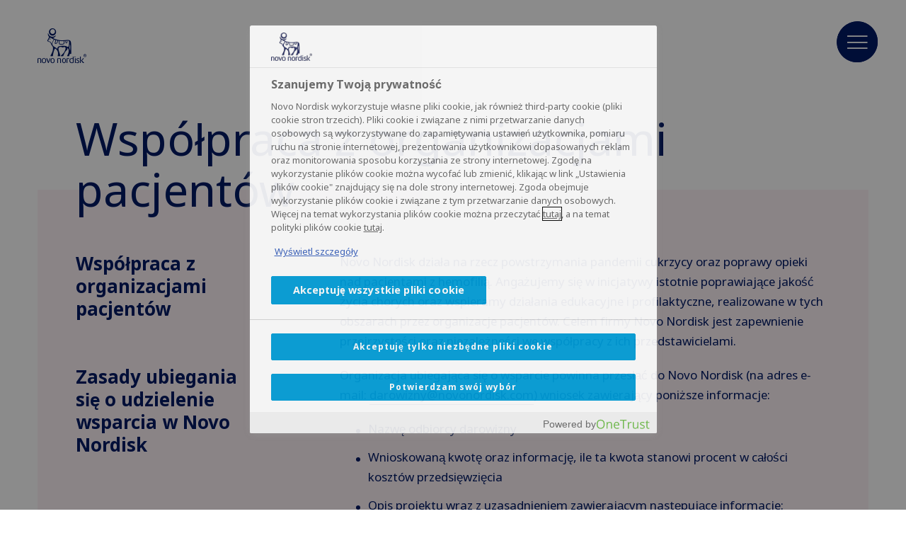

--- FILE ---
content_type: text/html;charset=utf-8
request_url: https://www.novonordisk.pl/about/transparency-and-reporting/collaboration-with-patient-organisations.html
body_size: 7550
content:

<!DOCTYPE HTML>
<html lang="pl">
    <head>
    <meta charset="UTF-8"/>
    <title>Współpraca z organizacjami pacjentów</title>
    <meta name="keywords" content="About us"/>
    <meta name="description" content="Collaboration with patient organisations"/>
    <meta name="template" content="content-page"/>
    <meta name="viewport" content="width=device-width, initial-scale=1"/>
    

    
    
<script defer="defer" type="text/javascript" src="/.rum/@adobe/helix-rum-js@%5E2/dist/rum-standalone.js"></script>
<link rel="canonical" href="https://www.novonordisk.pl/about/transparency-and-reporting/collaboration-with-patient-organisations.html"/>

    

    

	<!-- OneTrust Cookie Consent - START -->
	<!-- OneTrust Cookies Consent Notice start for www.novonordisk.pl -->
<script type="text/javascript" src="https://cdn.cookielaw.org/consent/b0e66834-5957-42d1-b41a-49190efeb4c3/OtAutoBlock.js"></script>
<script src="https://cdn.cookielaw.org/scripttemplates/otSDKStub.js" data-document-language="true" type="text/javascript" charset="UTF-8" data-domain-script="b0e66834-5957-42d1-b41a-49190efeb4c3"></script>
<script type="text/javascript">
function OptanonWrapper() { }
</script>
<!-- OneTrust Cookies Consent Notice end for www.novonordisk.pl -->
	<!-- OneTrust Cookie Consent - END -->



    
    <script>try {
        Typekit.load({async: true});
    } catch (e) {
    }</script>
    
    <link rel="stylesheet" href="https://use.typekit.net/pxc7vyl.css"/>
    
    
    
    
    
    
    
    

    
    
    <link rel="icon" type="image/x-icon" href="/etc.clientlibs/nncorp/components/structure/page/clientlib/resources/favicon.ico"/>

    
        
    
<script type="text/javascript" src="/etc.clientlibs/nncorp/clientlibs/vendor/clientlib-vuejs/production.lc-d1f732e64d78cc85bca7117f82c0d61e-lc.min.js"></script>


        
    
<script type="text/javascript" src="/etc.clientlibs/nncorp/clientlibs/clientlib-mandatory-dependencies.lc-454b95037c8c2ad5f6a0061b0c047b23-lc.min.js"></script>


        
    
<script type="text/javascript" src="/etc.clientlibs/nncorp/clientlibs/clientlib-dependencies.lc-5743861146da9337ea0079cd46eb7e50-lc.min.js" async onload="VueBus.activeResource()"></script>


        
    
<link rel="stylesheet" href="/etc.clientlibs/nncorp/clientlibs/clientlib-grid.lc-c4940434fd7690370948a7d29be572da-lc.min.css" type="text/css">


        
    
<link rel="stylesheet" href="/etc.clientlibs/nncorp/clientlibs/vuejs/components/disclaimer-dialog.lc-07b3000f457539f34b633cd04cab0538-lc.min.css" type="text/css"><link rel="stylesheet" href="/etc.clientlibs/nncorp/clientlibs/vuejs/components/confirm-dialog.lc-bc6612f2f26b65d1e2a6f3c937c479f5-lc.min.css" type="text/css"><link rel="stylesheet" href="/etc.clientlibs/nncorp/clientlibs/vuejs/components/rnd-dialog.lc-b9c615e8e75f11e90f9a8d265e2b7ac8-lc.min.css" type="text/css"><link rel="stylesheet" href="/etc.clientlibs/nncorp/clientlibs/clientlib-base.lc-6662ea61ebb65da71188bddcadfa89e8-lc.min.css" type="text/css">


        
    
<link rel="stylesheet" href="/etc.clientlibs/nncorp/clientlibs/clientlib-resetcss.lc-c90e656c13a46b547a893dde0aefb9db-lc.min.css" type="text/css">


    



    
        <meta name="robots" content="all"/>
        <meta name="googlebot" content="all"/>
        
            <meta name="keywords"/>
        
    
    
    <meta property="og:locale" content="pl_PL"/>
    <meta property="og:type" content="website"/>
    <meta property="og:title" content="Współpraca z organizacjami pacjentów"/>
    <meta property="og:description" content="Collaboration with patient organisations"/>
    <meta property="og:url" content="https://www.novonordisk.pl/content/nncorp/pl/pl/about/transparency-and-reporting/collaboration-with-patient-organisations.html"/>
    <meta property="og:site_name" content="Novo Nordisk"/>
    <meta property="og:image" content="https://www.novonordisk.pl/content/dam/nncorp/global/en/ogp/nn-logo.png"/>
    <meta property="og:image:width" content="96"/>
    <meta property="og:image:height" content="68"/>


    
    
    

    

    


        <script type="text/javascript" src="//assets.adobedtm.com/449939fcae6a/515aca118678/launch-11054402cf74.min.js" async></script>


    
    
    

    
    
</head>
    <body class="page basicpage" id="page-717b32d6b3">
        
        
        
            




            



            <script type="text/javascript">
    var digitalData = digitalData || []
    digitalData.push({
        event: "",
        data: {
            pageInfo: {}
        }
    });
</script>
<div class="container top-margin">
    
     <div id="pagesettings">
        <input type="hidden" name="currentPagePath" ref="currentPagePath" value="/content/nncorp/pl/pl/about/transparency-and-reporting/collaboration-with-patient-organisations"/>
        <input type="hidden" name="currentLanguage" ref="currentLanguage" value="Novo Nordisk Polska"/>
        <input type="hidden" name="currentCountry" ref="currentCountry" value="Poland"/>
        <input type="hidden" name="currentCountryPath" ref="currentCountryPath" value="/content/nncorp/pl"/>
        <input type="hidden" name="searchPagePath" ref="searchPagePath" value="/content/nncorp/pl/pl/search"/>
        <input type="hidden" name="countryListPath" ref="countryListPath" value="/content/nncorp/pl/pl/country-list"/>
        <input type="hidden" name="rootPagePath" ref="rootPagePath" value="/content/nncorp/pl/pl"/>
        <input type="hidden" name="structureDepth" ref="structureDepth" value="5"/>
        <input type="hidden" name="navRootShiftDepth" ref="navRootShiftDepth" value="0"/>
        <input type="hidden" name="navigationColorInverted" ref="navigationColorInverted" value="false"/>
        <input type="hidden" name="topMargin" ref="topMargin" value="true"/>
        <input type="hidden" name="digitalDataAsJSON" ref="digitalDataAsJSON" value="{&#34;event&#34;:&#34;Page Load&#34;,&#34;data&#34;:{&#34;pageInfo&#34;:{&#34;pageName&#34;:&#34;about \u003e transparency and reporting \u003e collaboration with patient organisations&#34;,&#34;siteSection&#34;:&#34;about&#34;,&#34;subSection1&#34;:&#34;about \u003e transparency and reporting&#34;,&#34;subSection2&#34;:&#34;about \u003e transparency and reporting&#34;,&#34;subSection3&#34;:&#34;about \u003e transparency and reporting&#34;,&#34;region&#34;:&#34;pl-pl&#34;,&#34;id&#34;:&#34;741c7dc2-e98a-4290-accc-674f45ebab2c&#34;,&#34;siteName&#34;:&#34;novo - pl&#34;,&#34;pageType&#34;:&#34;content-page&#34;}}}"/>
     </div>

    
        
            <header class="header experiencefragment" role="banner">
<div id="experiencefragment-b443ca1e56" class="cmp-experiencefragment cmp-experiencefragment--xf-header">

    



<div class="xf-content-height">
    <div class="root responsivegrid">


<div class="aem-Grid aem-Grid--12 aem-Grid--default--12 ">
    
    <div class="header aem-GridColumn aem-GridColumn--default--12"><div id="nncorp-header" class="nncorp-header">
    <div>
    <div id="headersettings">
        <input type="hidden" name="exitRampConfig" ref="exitRampConfig" value='{"exitRamp": "false", "exitRampMessage": "", "whitelistedURLs": "", "exitrampTitle": "","openExitRampTarget": "false"}'/>
        <input type="hidden" name="removeLanguageNavigation" ref="removeLanguageNavigation"/>
    </div>

    <div class="tb-Grid tb-Grid--24 tb-Grid--l--24">
        <div class="tb-GridColumn tb-GridColumn--l--14">
            <div id="left-side-header" class="left-side header-item" :class="showLeftHeader">
                <a :href="rootPathUrl | htmlExtension" class="logo-lnk" :aria-label="'Novo Nordisk ' + currentCountry">
                    <span class="logo icon-logo-blue m-m-right"></span>
                </a>
                <div class="left-side-header-content">
                    <div class="display-flex-center m-xxs-top">
                        <div class="country-selector-wrapper">
                            <country-selector v-if="!tabletView" :color="'blue'">
                            </country-selector>
                        </div>
                        <div class="nncorp-languagenavigation blue">

    

</div>
                    </div>
                    <div class="nncorp-breadcrumbs blue"><div>

    
    
        <div class="breadcrumbs">
            <a href="/about/transparency-and-reporting.html" class="breadcrumb-link">Zasady przejrzystości</a>
            <span>  /  </span>
        
            <a href="/about/transparency-and-reporting/collaboration-with-patient-organisations.html" class="breadcrumb-link-last">Współpraca z organizacjami pacjentów</a>
            <span></span>
        </div>
    
</div>
</div>
                </div>
            </div>
        </div>
    </div>

    <div class="right-side header-item">
        <div class="nncorp-navigation blue">

    
<link rel="stylesheet" href="/etc.clientlibs/nncorp/components/structure/navigation/clientlib.lc-f046a893b816f49de05849c84a640e22-lc.min.css" type="text/css">

   
<nav id="cmp-navigation" :aria-hidden="isOpen ? 'false' : 'true'" :aria-modal="true" class="cmp-navigation" ref="cmp-navigation" :class="handleNavAction" role="navigation" itemscope itemtype="http://schema.org/SiteNavigationElement">
    <div id="cmp-navigation__top-bar" class="top-bar" :class="{'navigation-display': isOverflowed,'tabletView' : tabletView}">
        <ul :aria-hidden="tabletView ? 'true' : null" class="cmp-navigation__group main-navigation">
            
    <li :aria-hidden="tabletView ? 'true' : null" class="cmp-navigation__item cmp-navigation__item--level-0">
        
            
    

    
        <a :aria-hidden="tabletView ? 'true' : null" :tabindex="tabletView ? '-1' : null" href="javascript:void(0)" :class="{dirty: navHoveredItems.includes('Obszary działania')}" v-on:mouseover="onLinkHover('Obszary działania')" v-on:click="openSubNav('Obszary działania')" class="cmp-navigation__item-link true">
            <span class="text hyphenate">Obszary działania</span>
        </a>
        
        
    

        
        
    </li>

        
            
    <li :aria-hidden="tabletView ? 'true' : null" class="cmp-navigation__item cmp-navigation__item--level-0">
        
            
    
        <a :aria-hidden="tabletView ? 'true' : null" :tabindex="tabletView ? '-1' : null" href="javascript:void(0)" :class="{dirty: navHoveredItems.includes('Działalność biznesowa')}" v-on:mouseover="onLinkHover('Działalność biznesowa')" v-on:click="openSubNav('Działalność biznesowa')" class="cmp-navigation__item-link true">
            <span class="text hyphenate">Działalność biznesowa</span>
        </a>
        
        
    

    

        
        
    </li>

        
            
    <li :aria-hidden="tabletView ? 'true' : null" class="cmp-navigation__item cmp-navigation__item--level-0">
        
            
    
        <a :aria-hidden="tabletView ? 'true' : null" :tabindex="tabletView ? '-1' : null" href="javascript:void(0)" :class="{dirty: navHoveredItems.includes('Kariera')}" v-on:mouseover="onLinkHover('Kariera')" v-on:click="openSubNav('Kariera')" class="cmp-navigation__item-link true">
            <span class="text hyphenate">Kariera</span>
        </a>
        
        
    

    

        
        
    </li>

        
            
    <li :aria-hidden="tabletView ? 'true' : null" class="cmp-navigation__item cmp-navigation__item--level-0 cmp-navigation__item--active">
        
            
    

    
        <a :aria-hidden="tabletView ? 'true' : null" :tabindex="tabletView ? '-1' : null" href="javascript:void(0)" :class="{dirty: navHoveredItems.includes('O Novo Nordisk')}" v-on:mouseover="onLinkHover('O Novo Nordisk')" v-on:click="openSubNav('O Novo Nordisk')" aria-current="page" class="cmp-navigation__item-link true">
            <span class="text hyphenate">O Novo Nordisk</span>
        </a>
        
        
    

        
        
    </li>

        
            
    <li :aria-hidden="tabletView ? 'true' : null" class="cmp-navigation__item cmp-navigation__item--level-0">
        
        
            
                
    
        
        <a :aria-hidden="tabletView ? 'true' : null" :tabindex="tabletView ? '-1' : null" href="/search.html" role="link" :class="{dirty: navHoveredItems.includes('Wyszukaj')}" v-on:mouseover="onLinkHover('Wyszukaj')" aria-label="Szukaj" class="cmp-navigation__item-link false">
            <span class="icon icon-search"><span class="path1"></span><span class="path2"></span><span class="path3"></span><span class="path4"></span></span>
        </a>
        
    

    

            
        
    </li>

        </ul>
    </div>
    <div id="cmp-navigation__bottom-bar" class="bottom-bar" :class="{'navigation-display': isOverflowed,'tabletView' : tabletView}">
        <ul :aria-hidden="tabletView ? 'true' : null" class="cmp-navigation__group utility-navigation">
            
    <li :aria-hidden="tabletView ? 'true' : null" class="cmp-navigation__item cmp-navigation__item--level-0">
        
            
    
        
        
        <a :aria-hidden="tabletView ? 'true' : null" :tabindex="tabletView ? '-1' : null" href="/mapa-wstrzykiwaczy.html" role="link" :class="{dirty: navHoveredItems.includes('Wstrzykiwacze NovoPen<sup>®<\/sup>')}" v-on:mouseover="onLinkHover('Wstrzykiwacze NovoPen<sup>®<\/sup>')" class="cmp-navigation__item-link false">
            <span class="text hyphenate">Wstrzykiwacze NovoPen<sup>®</sup></span>
        </a>
    

    

        
        
    </li>

        
            
    <li :aria-hidden="tabletView ? 'true' : null" class="cmp-navigation__item cmp-navigation__item--level-0">
        
            
    

    
        
        
        <a :aria-hidden="tabletView ? 'true' : null" :tabindex="tabletView ? '-1' : null" href="/dla-aptek.html" :class="{dirty: navHoveredItems.includes('Dla aptek')}" v-on:mouseover="onLinkHover('Dla aptek')" role="link" class="cmp-navigation__item-link false">
            <span class="text hyphenate">Dla aptek</span>
        </a>
    

        
        
    </li>

        
            
    <li :aria-hidden="tabletView ? 'true' : null" class="cmp-navigation__item cmp-navigation__item--level-0">
        
            
    
        
        
        <a :aria-hidden="tabletView ? 'true' : null" :tabindex="tabletView ? '-1' : null" href="/contact-us.html" role="link" :class="{dirty: navHoveredItems.includes('Skontaktuj się z nami')}" v-on:mouseover="onLinkHover('Skontaktuj się z nami')" class="cmp-navigation__item-link false">
            <span class="text hyphenate">Skontaktuj się z nami</span>
        </a>
    

    

        
        
    </li>

        </ul>
    </div>
    <div v-if="!isTop && !tabletView" class="burger-float desktop" :class="{'top': isTop, 'not-top': !isTop}">
        <button class="button burger-button" v-on:click="handleBurger" role="button" aria-expanded="false" aria-label="Menu navigation">
            <span aria-hidden="true" class="icon icon-burger-float-blue"><span class="path1"></span><span class="path2"></span><span class="path3"></span><span class="path4"></span><span class="path5"></span></span>
            <span aria-hidden="true" class="icon icon-close-float-blue"><span class="path1"></span><span class="path2"></span><span class="path3"></span></span>
        </button>
    </div>
    <div class="burger-float mobile" v-on:click="openSubNav('')">
        <button class="button burger-button" role="button" aria-label="Menu navigation" aria-expanded="false">
            <span aria-hidden="true" class="icon icon-burger-float-blue"><span class="path1"></span><span class="path2"></span><span class="path3"></span><span class="path4"></span><span class="path5"></span></span></span>
        </button>
    </div>
</nav>

    


    
<script type="text/javascript" src="/etc.clientlibs/nncorp/components/structure/navigation/clientlib.lc-c079832fe1bdd42713afdd84274478f8-lc.min.js" async></script>

   </div>
    </div>
</div>
    <div id="modals" class="modals">
    <overlay-navigation :remove-country-selector="false" :remove-language-navigation="false"></overlay-navigation>
    <disclaimer-dialog></disclaimer-dialog>
    <confirm-dialog></confirm-dialog>
    <rnddialog></rnddialog>
</div>

</div>
</div>

    
</div>
</div>

</div>
</div>

    
</header>
        
        
        
        
    
        
        
            <main class="root responsivgrid" role="main">


<div class="aem-Grid aem-Grid--12 aem-Grid--default--12 ">
    
    <div class="plaintext aem-GridColumn aem-GridColumn--default--12"><div>
    
    
<link rel="stylesheet" href="/etc.clientlibs/nncorp/components/content/plaintext/clientlibs.lc-05c0cb6c0e2d2ba7d5278d5246770cfe-lc.min.css" type="text/css"><script type="text/javascript" src="/etc.clientlibs/nncorp/components/content/plaintext/clientlibs.lc-fb93a9ebec3169be3339cdff65728f76-lc.min.js" async></script>


    <div class="background gutters component-padding-topAndBottom frame tb-Grid
    tb-Grid--24 tb-Grid--l--24 tb-Grid--m--24 tb-Grid--s--24 tb-Grid--xs--24" style="background-color: white">
        <div>
            <div class="introplaintext-wrapper">
                <div class="titlegrid tb-Grid tb-Grid--24 tb-Grid--l--24 tb-Grid--m--24 tb-Grid--s--24 tb-Grid--xs--24">
                    <div class="titleframe frame small tb-GridColumn tb-GridColumn--l--20 tb-GridColumn--xs--20 tb-GridColumn--offset--l--2">
                        <div class="tb-Grid tb-Grid--20 tb-Grid--l--20 tb-Grid--m--20 tb-Grid--s--20 tb-Grid--xs--20">
                            <div class="tb-GridColumn tb-GridColumn--l--6 tb-GridColumn--m--9 tb-GridColumn--s--12 tb-GridColumn--xs--20">
                                
                            </div>
                            
                                <div class="tb-GridColumn tb-GridColumn--l--20 tb-GridColumn--m--16 tb-GridColumn--s--18 tb-GridColumn--xs--20">
                                    <h1 class="text plaintexttitle title color-blue
                                        smalltitle" v-html="applyContentStyle('Współpraca z organizacjami pacjentów')">
                                    </h1>
                                </div>
                            
                            
                        </div>
                    </div>
                </div>
                <div class="tb-Grid tb-Grid--24 tb-Grid--l--24 tb-Grid--m--24 tb-Grid--s--24 tb-Grid--xs--24">
                    <div class="tb-GridColumn tb-GridColumn--l--24 tb-GridColumn--m--22 tb-GridColumn--s--22 tb-GridColumn--xs--22 tb-GridColumn--offset--l--none tb-GridColumn--offset--m--1 tb-GridColumn--offset--s--1 tb-GridColumn--offset--xs--1">
                        <div class="frame-box tb-Grid tb-Grid--24 tb-Grid--l--24 tb-Grid--m--22 tb-Grid--s--22 tb-Grid--xs--22 frame-padding frame small" style="background-color:#fcf2f5;">
                            
                            <div>
                                <div>
                                    
                                        <div class="columns tb-Grid tb-Grid--l--24 tb-Grid--m--22 tb-Grid--s--22 tb-Grid--xs--22">
                                            <div class="left-column tb-GridColumn tb-GridColumn--l--5 tb-GridColumn--m--5 tb-GridColumn--s--20 tb-GridColumn--xs--20 tb-GridColumn--offset--l--2 tb-GridColumn--offset--m--1 m-s-bottom">
                                                <h2 class="h2 color-blue text">
                                                    <b v-html="applyContentStyle('Współpraca z organizacjami pacjentów')"></b>
                                                </h2>
                                                
                                            </div>
                                            <div class="right-column color-blue paragraph-l tb-GridColumn tb-GridColumn--l--13 tb-GridColumn--m--13 tb-GridColumn--s--20 tb-GridColumn--xs--20 tb-GridColumn--offset--l--2 tb-GridColumn--offset--m--2 tb-GridColumn--offset--s--1 tb-GridColumn--offset--xs--1">
                                                <div>
                                                    
                                                        <div class="text section-wrapper richtext color-blue introtextsection ">
                                                          
                                                            
                                                  
                                                            
                                                            
                                                            <div class="text color-blue introtext">
                                                                <p>Novo Nordisk działa na rzecz powstrzymania pandemii cukrzycy oraz poprawy opieki nad pacjentami z hemofilią. Angażujemy się w inicjatywy istotnie poprawiające jakość życia chorych oraz wspieramy działania edukacyjne i profilaktyczne, realizowane w tych obszarach przez organizacje pacjentów. Celem firmy Novo Nordisk jest zapewnienie przejrzystości oraz niezależności we współpracy z ich przedstawicielami.</p>

                                                            </div>
                                                        </div>
                                                    
                                                </div>
                                            </div>
                                        </div>
                                    
                                
                                    
                                        <div class="columns tb-Grid tb-Grid--l--24 tb-Grid--m--22 tb-Grid--s--22 tb-Grid--xs--22">
                                            <div class="left-column tb-GridColumn tb-GridColumn--l--5 tb-GridColumn--m--5 tb-GridColumn--s--20 tb-GridColumn--xs--20 tb-GridColumn--offset--l--2 tb-GridColumn--offset--m--1 m-s-bottom">
                                                <h2 class="h2 color-blue text">
                                                    <b v-html="applyContentStyle('Zasady ubiegania się o udzielenie wsparcia w Novo Nordisk')"></b>
                                                </h2>
                                                
                                            </div>
                                            <div class="right-column color-blue paragraph-l tb-GridColumn tb-GridColumn--l--13 tb-GridColumn--m--13 tb-GridColumn--s--20 tb-GridColumn--xs--20 tb-GridColumn--offset--l--2 tb-GridColumn--offset--m--2 tb-GridColumn--offset--s--1 tb-GridColumn--offset--xs--1">
                                                <div>
                                                    
                                                        <div class="text section-wrapper richtext color-blue introtextsection ">
                                                          
                                                            
                                                  
                                                            
                                                            
                                                            <div class="text color-blue introtext">
                                                                <p>Organizacja ubiegająca się o wsparcie powinna przesłać do Novo Nordisk (na adres e-mail: <a href="mailto:darowizny&#64;novonordisk.com">darowizny&#64;novonordisk.com</a>) wniosek zawierający poniższe informacje:</p>
<ul><li>Nazwę odbiorcy darowizny</li><li>Wnioskowaną kwotę oraz informację, ile ta kwota stanowi procent w całości kosztów przedsięwzięcia</li><li>Opis projektu wraz z uzasadnieniem zawierającym następujące informacje:</li></ul>
<p style="	margin-left: 80.0px;
">a.    cele projektu</p>
<p style="	margin-left: 80.0px;
">b.    spodziewane rezultaty</p>
<p style="	margin-left: 80.0px;
">c.    wpływ na społeczności, do których działania są skierowane</p>
<p>Oraz dokumentację wspierającą:</p>
<ul><li>KRS organizacji</li><li>Statut organizacji</li><li>Szczegółowy kosztorys</li></ul>
<p>Prosimy, by zwracając się o udzielenie wsparcia, mieć na uwadze, że:</p>
<ul><li>firma nie udziela wsparcia na cele ogólne (cele statutowe)</li><li>firma nie udziela wsparcia indywidualnym osobom</li><li>firma nie wspiera wydarzeń rekreacyjno-rozrywkowych</li><li>firma nie udziela wsparcia w postaci darowizn produktowych</li><li>firma wymaga przedstawienia rozliczenia przyznanych środków po zakończeniu projektu</li><li>firma wymaga, aby podejmowanym inicjatywom towarzyszyła informacja o finansowym wsparciu ze środków Novo Nordisk</li></ul>

                                                            </div>
                                                        </div>
                                                    
                                                </div>
                                            </div>
                                        </div>
                                    
                                
                                    
                                        <div class="columns tb-Grid tb-Grid--l--24 tb-Grid--m--22 tb-Grid--s--22 tb-Grid--xs--22">
                                            <div class="left-column tb-GridColumn tb-GridColumn--l--5 tb-GridColumn--m--5 tb-GridColumn--s--20 tb-GridColumn--xs--20 tb-GridColumn--offset--l--2 tb-GridColumn--offset--m--1 m-s-bottom">
                                                <h2 class="h2 color-blue text">
                                                    <b v-html="applyContentStyle('Procedura rozpatrywania wniosków')"></b>
                                                </h2>
                                                
                                            </div>
                                            <div class="right-column color-blue paragraph-l tb-GridColumn tb-GridColumn--l--13 tb-GridColumn--m--13 tb-GridColumn--s--20 tb-GridColumn--xs--20 tb-GridColumn--offset--l--2 tb-GridColumn--offset--m--2 tb-GridColumn--offset--s--1 tb-GridColumn--offset--xs--1">
                                                <div>
                                                    
                                                        <div class="text section-wrapper richtext color-blue introtextsection ">
                                                          
                                                            
                                                  
                                                            
                                                            
                                                            <div class="text color-blue introtext">
                                                                <p>Wnioski kierowane do firmy Novo Nordisk są oceniane przez Komitet ds. udzielania wsparcia zgodnie z obowiązującymi w firmie zasadami i regulacjami. W ramach oceny wniosków jest dokonywana ich weryfikacja formalna (kompletność przedłożonej dokumentacji i zgodność z obowiązującymi w Novo Nordisk standardami) oraz merytoryczna. Podczas oceny merytorycznej bierzemy pod uwagę m.in.: uzasadnienie podejmowanej inicjatywy, szczególnie z punktu widzenia niezaspokojonych potrzeb pacjentów, racjonalność finansowania oraz historię udzielanego danej organizacji wsparcia. </p>
<p>Na podstawie powyższych kryteriów podejmowana jest decyzja o udzieleniu wsparcia lub jego odmowie. Ze względu na ograniczone środki finansowe nie wszystkie projekty mogą zostać wsparte przez Novo Nordisk. Zastrzegamy więc możliwość odmowy ich przyznania.</p>
<p> </p>

                                                            </div>
                                                        </div>
                                                    
                                                </div>
                                            </div>
                                        </div>
                                    
                                
                                    
                                        <div class="columns tb-Grid tb-Grid--l--24 tb-Grid--m--22 tb-Grid--s--22 tb-Grid--xs--22">
                                            <div class="left-column tb-GridColumn tb-GridColumn--l--5 tb-GridColumn--m--5 tb-GridColumn--s--20 tb-GridColumn--xs--20 tb-GridColumn--offset--l--2 tb-GridColumn--offset--m--1 m-s-bottom">
                                                <h2 class="h2 color-blue text">
                                                    <b v-html="applyContentStyle('Wsparcie udzielone organizacjom pacjentów')"></b>
                                                </h2>
                                                
                                            </div>
                                            <div class="right-column color-blue paragraph-l tb-GridColumn tb-GridColumn--l--13 tb-GridColumn--m--13 tb-GridColumn--s--20 tb-GridColumn--xs--20 tb-GridColumn--offset--l--2 tb-GridColumn--offset--m--2 tb-GridColumn--offset--s--1 tb-GridColumn--offset--xs--1">
                                                <div>
                                                    
                                                        <div class="text section-wrapper richtext color-blue introtextsection ">
                                                          
                                                            
                                                  
                                                            
                                                            
                                                            <div class="text color-blue introtext">
                                                                <p>Wsparcie udzielone organizacjom pacjentów w 2024 roku: <br />
<a title="Link to overview of patient organisation collaboration" href="/content/dam/nncorp/pl/pl/pdfs/2024-darowizny-granty.xlsx" target="_blank" rel="noopener noreferrer">(zestawienie w formacie xls</a>) </p>
<p>Wsparcie udzielone organizacjom pacjentów w 2023 roku: <br />
<a title="Link to overview of patient organisation collaboration" href="/content/dam/nncorp/pl/pl/pdfs/2023-darowizny-granty.xlsx" target="_blank" rel="noopener noreferrer">(zestawienie w formacie xls</a>) </p>
<p>Wsparcie udzielone organizacjom pacjentów w 2022 roku: <br />
<a title="Link to overview of patient organisation collaboration" href="/content/dam/nncorp/pl/pl/pdfs/2022-darowizny-granty.xlsx" target="_blank" rel="noopener noreferrer">(zestawienie w formacie xls</a>) </p>
<p>Wsparcie udzielone organizacjom pacjentów w 2021 roku: <br />
<a title="Link to overview of patient organisation collaboration" href="/content/dam/nncorp/pl/pl/pdfs/2021-darowizny-granty.xlsx" target="_blank" rel="noopener noreferrer">(zestawienie w formacie xls</a>) </p>

                                                            </div>
                                                        </div>
                                                    
                                                </div>
                                            </div>
                                        </div>
                                    
                                </div>
                            </div>
                        </div>
                    </div>
                </div>
            </div>
        </div>
    </div>
</div>

    
</div>

    
</div>
</main>
        
        
        
    
        
        
        
            <footer class="footer experiencefragment" role="contentinfo">
<div id="experiencefragment-094a6cfa36" class="cmp-experiencefragment cmp-experiencefragment--xf-footer">

    



<div class="xf-content-height">
    <div class="root responsivegrid">


<div class="aem-Grid aem-Grid--12 aem-Grid--default--12 ">
    
    <div class="promomatsid aem-GridColumn aem-GridColumn--default--12">

    
<link rel="stylesheet" href="/etc.clientlibs/nncorp/components/content/promomatsid/clientlibs.lc-34a10aaa449ba556731680b8c9938d00-lc.min.css" type="text/css">







    


</div>
<div class="footer aem-GridColumn aem-GridColumn--default--12"><footer id="footer" class="ft-wrapper gutters" role="contentinfo"/>
    



<div class="tb-Grid tb-Grid--l--24 tb-Grid--m--24 tb-Grid--s--24 position-relative">
    <div class="tb-GridColumn tb-GridColumn--l--5 tb-GridColumn--offset--l--0 tb-GridColumn--m--5 tb-GridColumn--offset--m--1 tb-GridColumn--s--10 tb-GridColumn--offset--s--2 m-xl-bottom">
        
            <h2 class="tagline m-xxs-bottom">Novo Nordisk Pharma Sp. z o.o.</h2>
            <div class="infotext"><p>ul. Krakowiaków 46<br />
02-255 Warszawa, Polska<br />
Tel: &#43;48 22 44 44 900<br />
Kontakt: <a href="mailto:informacja&#64;novonordisk.com">informacja&#64;novonordisk.com</a><br />
Kontakt dla aptek: <a href="mailto:zamowapteka&#64;arvato-scs.com">zamowapteka&#64;arvato-scs.com</a><br />
PL23NNG00015</p>
</div>
        
    </div>
    <div class="tb-GridColumn tb-GridColumn--l--5 tb-GridColumn--offset--l--1 tb-GridColumn--m--5 tb-GridColumn--offset--m--1 tb-GridColumn--s--8 tb-GridColumn--offset--s--2 m-xl-bottom">
        <h2 class="tagline m-xxs-bottom">Pomocne linki</h2>
        <ul class="list">
            
                
                <li>
                    <a href="/contact-us.html" target="_self" class="infotext" aria-label="Skontaktuj się z nami">
                        Skontaktuj się z nami
                        <span class="icon icon-right-arrow m-xxs-left"></span>
                    </a>
                </li>
                
            
                
                
                <li>
                    <a href="https://ootylosci.pl/" target="_blank" class="infotext" aria-label="Porozmawiajmy szczerze o otyłości, opens in a new window">
                        Porozmawiajmy szczerze o otyłości
                        <span class="icon icon-right-arrow m-xxs-left"></span>
                    </a>
                </li>
            
                
                
                <li>
                    <a href="https://www.forum-dla-otylosci.pl/" target="_blank" class="infotext" aria-label="Forum dla otyłości , opens in a new window">
                        Forum dla otyłości 
                        <span class="icon icon-right-arrow m-xxs-left"></span>
                    </a>
                </li>
            
                
                
                <li>
                    <a href="https://www.facebook.com/Razemscigamysiezcukrzyca" target="_blank" class="infotext" aria-label="Razem ścigamy się z cukrzycą , opens in a new window">
                        Razem ścigamy się z cukrzycą 
                        <span class="icon icon-right-arrow m-xxs-left"></span>
                    </a>
                </li>
            
                
                
                <li>
                    <a href="https://www.dann.edu.pl/" target="_blank" class="infotext" aria-label="Diabetologiczna Akademia Novo Nordisk , opens in a new window">
                        Diabetologiczna Akademia Novo Nordisk 
                        <span class="icon icon-right-arrow m-xxs-left"></span>
                    </a>
                </li>
            
        </ul>
    </div>
    <div class="tb-GridColumn tb-GridColumn--l--5 tb-GridColumn--offset--l--1 tb-GridColumn--m--5 tb-GridColumn--offset--m--1 tb-GridColumn--s--10 tb-GridColumn--offset--s--2 m-xl-bottom social-media-links">
        
            
                
            
                
                    <h2 class="tagline m-xxs-bottom">
                        Śledź nas</h2>
                    <ul class="list">
                        
                            
                            <li>
                                <a href="https://www.linkedin.com/company/novo-nordisk" target="_self" aria-label="LinkedIn" class="infotext">LinkedIn
                                    <span class="icon icon-right-arrow m-xxs-left"></span>
                                </a>
                            </li>
                        
                            
                            <li>
                                <a href="https://www.youtube.com/user/novonordisk" target="_blank" aria-label="YouTube, opens in a new window" class="infotext">YouTube
                                    <span class="icon icon-right-arrow m-xxs-left"></span>
                                </a>
                            </li>
                        
                            
                            <li>
                                <a href="https://www.facebook.com/novonordisk" target="_blank" aria-label="Facebook, opens in a new window" class="infotext">Facebook
                                    <span class="icon icon-right-arrow m-xxs-left"></span>
                                </a>
                            </li>
                        
                            
                            <li>
                                <a href="https://twitter.com/novonordisk" target="_blank" aria-label="X (Twitter), opens in a new window" class="infotext">X (Twitter)
                                    <span class="icon icon-right-arrow m-xxs-left"></span>
                                </a>
                            </li>
                        
                            
                            <li>
                                <a href="https://www.instagram.com/novonordisk" target="_blank" aria-label="Instagram, opens in a new window" class="infotext">Instagram
                                    <span class="icon icon-right-arrow m-xxs-left"></span>
                                </a>
                            </li>
                        
                    </ul>
                
            
                
            
        
    </div>
    <div class="tb-GridColumn tb-GridColumn--l--6 tb-GridColumn--offset--l--1 tb-GridColumn--m--5 tb-GridColumn--offset--m--1 tb-GridColumn--s--10 tb-GridColumn--offset--s--2 local-office">
        
            <h2 class="tagline m-xxs-bottom">Inne biura</h2>
            <a href="/country-list.html" target="_self" class="infotext"><span class="icon icon-location-blue-edge m-xxs-right"><span class="path1"></span><span class="path2"></span><span class="path3"></span><span class="path4"></span></span>
                Wybierz kraj</a>
        
    </div>
    <div :ref="'legalLinks'" class="tb-GridColumn tb-GridColumn--l--24 tb-GridColumn--offset--l--0 tb-GridColumn--m--22 tb-GridColumn--s--20 tb-GridColumn--offset--m--1 tb-GridColumn--offset--s--2 legal-links m-xl-top">
        
            <a href="/copyright.html" target="_self" class="infotext">© Novo Nordisk A/S
                <div class="righ-arrow-icon-block">
                    <span class="icon icon-right-arrow m-xxs-left"></span>
                </div>
            </a>
        
            <a href="/privacy-policy.html" target="_self" class="infotext">Polityka prywatności
                <div class="righ-arrow-icon-block">
                    <span class="icon icon-right-arrow m-xxs-left"></span>
                </div>
            </a>
        
        <a href="#" tabindex="0" class="infotext optanon-toggle-display">
            Ustawienia plików cookie
            <div class="righ-arrow-icon-block">
                <span class="icon icon-right-arrow m-xxs-left"></span>
            </div>
        </a>
    </div>
    <div class="water-mark-container" ref="water-mark-container">
        
            <p class="watermark-text" :style="waterMarkStyles" ref="watermark-text">Zmienić</p>
        
    </div>
</div>
</footer>

    
</div>

    
</div>
</div>

</div>
</div>

    
</footer>
        
        
    
    
</div>

            
    
    
    
    
<script type="text/javascript" src="/etc.clientlibs/core/wcm/components/commons/site/clientlibs/container.lc-0a6aff292f5cc42142779cde92054524-lc.min.js"></script><script type="text/javascript" src="/etc.clientlibs/nncorp/clientlibs/vuejs/components/disclaimer-dialog.lc-d4d7bd10f2f75c829999487ac77cd34b-lc.min.js"></script><script type="text/javascript" src="/etc.clientlibs/nncorp/clientlibs/vuejs/components/confirm-dialog.lc-4ee5bd48888d3e0297bae124073d5963-lc.min.js"></script><script type="text/javascript" src="/etc.clientlibs/nncorp/clientlibs/vuejs/components/rnd-dialog.lc-a4a7a4ea5209c1517d7737edd5b5862c-lc.min.js"></script><script type="text/javascript" src="/etc.clientlibs/nncorp/clientlibs/vuejs/services/base-http.lc-0977b3d22d6ef3c04a2b1fc94d6581bc-lc.min.js"></script><script type="text/javascript" src="/etc.clientlibs/nncorp/clientlibs/vuejs/services/find-country-contact-service.lc-bdf3c7147f7c263835bf180ebf1bda35-lc.min.js"></script><script type="text/javascript" src="/etc.clientlibs/nncorp/clientlibs/clientlib-base.lc-194d4315986b188563be83722a7f244c-lc.min.js"></script>

    


    
    
    
    
    


    

    

    



    
    
    

            

        
    </body>
</html>


--- FILE ---
content_type: text/css;charset=utf-8
request_url: https://www.novonordisk.pl/etc.clientlibs/nncorp/clientlibs/clientlib-grid.lc-c4940434fd7690370948a7d29be572da-lc.min.css
body_size: 26510
content:
.tb-Grid{display:block;width:100%}
.tb-Grid::before,.tb-Grid::after{display:table;content:" "}
.tb-Grid::after{clear:both}
.tb-Grid-newComponent{clear:both;margin:0}
.tb-GridColumn{box-sizing:border-box;clear:both}
.tb-GridShowHidden>.tb-Grid>.tb-GridColumn{display:block !important}
.tb-Grid.tb-Grid--1>.tb-GridColumn.tb-GridColumn--l--1{float:left;clear:none;width:100%}
.tb-Grid.tb-Grid--1>.tb-GridColumn.tb-GridColumn--offset--l--0{margin-left:0}
.tb-Grid.tb-Grid--1>.tb-GridColumn.tb-GridColumn--offset--l--1{margin-left:100%}
.tb-Grid.tb-Grid--l--1>.tb-GridColumn.tb-GridColumn--l--1{float:left;clear:none;width:100%}
.tb-Grid.tb-Grid--l--1>.tb-GridColumn.tb-GridColumn--offset--l--0{margin-left:0}
.tb-Grid.tb-Grid--l--1>.tb-GridColumn.tb-GridColumn--offset--l--1{margin-left:100%}
.tb-Grid.tb-Grid--2>.tb-GridColumn.tb-GridColumn--l--1{float:left;clear:none;width:50%}
.tb-Grid.tb-Grid--2>.tb-GridColumn.tb-GridColumn--l--2{float:left;clear:none;width:100%}
.tb-Grid.tb-Grid--2>.tb-GridColumn.tb-GridColumn--offset--l--0{margin-left:0}
.tb-Grid.tb-Grid--2>.tb-GridColumn.tb-GridColumn--offset--l--1{margin-left:50%}
.tb-Grid.tb-Grid--2>.tb-GridColumn.tb-GridColumn--offset--l--2{margin-left:100%}
.tb-Grid.tb-Grid--l--2>.tb-GridColumn.tb-GridColumn--l--1{float:left;clear:none;width:50%}
.tb-Grid.tb-Grid--l--2>.tb-GridColumn.tb-GridColumn--l--2{float:left;clear:none;width:100%}
.tb-Grid.tb-Grid--l--2>.tb-GridColumn.tb-GridColumn--offset--l--0{margin-left:0}
.tb-Grid.tb-Grid--l--2>.tb-GridColumn.tb-GridColumn--offset--l--1{margin-left:50%}
.tb-Grid.tb-Grid--l--2>.tb-GridColumn.tb-GridColumn--offset--l--2{margin-left:100%}
.tb-Grid.tb-Grid--3>.tb-GridColumn.tb-GridColumn--l--1{float:left;clear:none;width:33.33333333%}
.tb-Grid.tb-Grid--3>.tb-GridColumn.tb-GridColumn--l--2{float:left;clear:none;width:66.66666667%}
.tb-Grid.tb-Grid--3>.tb-GridColumn.tb-GridColumn--l--3{float:left;clear:none;width:100%}
.tb-Grid.tb-Grid--3>.tb-GridColumn.tb-GridColumn--offset--l--0{margin-left:0}
.tb-Grid.tb-Grid--3>.tb-GridColumn.tb-GridColumn--offset--l--1{margin-left:33.33333333%}
.tb-Grid.tb-Grid--3>.tb-GridColumn.tb-GridColumn--offset--l--2{margin-left:66.66666667%}
.tb-Grid.tb-Grid--3>.tb-GridColumn.tb-GridColumn--offset--l--3{margin-left:100%}
.tb-Grid.tb-Grid--l--3>.tb-GridColumn.tb-GridColumn--l--1{float:left;clear:none;width:33.33333333%}
.tb-Grid.tb-Grid--l--3>.tb-GridColumn.tb-GridColumn--l--2{float:left;clear:none;width:66.66666667%}
.tb-Grid.tb-Grid--l--3>.tb-GridColumn.tb-GridColumn--l--3{float:left;clear:none;width:100%}
.tb-Grid.tb-Grid--l--3>.tb-GridColumn.tb-GridColumn--offset--l--0{margin-left:0}
.tb-Grid.tb-Grid--l--3>.tb-GridColumn.tb-GridColumn--offset--l--1{margin-left:33.33333333%}
.tb-Grid.tb-Grid--l--3>.tb-GridColumn.tb-GridColumn--offset--l--2{margin-left:66.66666667%}
.tb-Grid.tb-Grid--l--3>.tb-GridColumn.tb-GridColumn--offset--l--3{margin-left:100%}
.tb-Grid.tb-Grid--4>.tb-GridColumn.tb-GridColumn--l--1{float:left;clear:none;width:25%}
.tb-Grid.tb-Grid--4>.tb-GridColumn.tb-GridColumn--l--2{float:left;clear:none;width:50%}
.tb-Grid.tb-Grid--4>.tb-GridColumn.tb-GridColumn--l--3{float:left;clear:none;width:75%}
.tb-Grid.tb-Grid--4>.tb-GridColumn.tb-GridColumn--l--4{float:left;clear:none;width:100%}
.tb-Grid.tb-Grid--4>.tb-GridColumn.tb-GridColumn--offset--l--0{margin-left:0}
.tb-Grid.tb-Grid--4>.tb-GridColumn.tb-GridColumn--offset--l--1{margin-left:25%}
.tb-Grid.tb-Grid--4>.tb-GridColumn.tb-GridColumn--offset--l--2{margin-left:50%}
.tb-Grid.tb-Grid--4>.tb-GridColumn.tb-GridColumn--offset--l--3{margin-left:75%}
.tb-Grid.tb-Grid--4>.tb-GridColumn.tb-GridColumn--offset--l--4{margin-left:100%}
.tb-Grid.tb-Grid--l--4>.tb-GridColumn.tb-GridColumn--l--1{float:left;clear:none;width:25%}
.tb-Grid.tb-Grid--l--4>.tb-GridColumn.tb-GridColumn--l--2{float:left;clear:none;width:50%}
.tb-Grid.tb-Grid--l--4>.tb-GridColumn.tb-GridColumn--l--3{float:left;clear:none;width:75%}
.tb-Grid.tb-Grid--l--4>.tb-GridColumn.tb-GridColumn--l--4{float:left;clear:none;width:100%}
.tb-Grid.tb-Grid--l--4>.tb-GridColumn.tb-GridColumn--offset--l--0{margin-left:0}
.tb-Grid.tb-Grid--l--4>.tb-GridColumn.tb-GridColumn--offset--l--1{margin-left:25%}
.tb-Grid.tb-Grid--l--4>.tb-GridColumn.tb-GridColumn--offset--l--2{margin-left:50%}
.tb-Grid.tb-Grid--l--4>.tb-GridColumn.tb-GridColumn--offset--l--3{margin-left:75%}
.tb-Grid.tb-Grid--l--4>.tb-GridColumn.tb-GridColumn--offset--l--4{margin-left:100%}
.tb-Grid.tb-Grid--5>.tb-GridColumn.tb-GridColumn--l--1{float:left;clear:none;width:20%}
.tb-Grid.tb-Grid--5>.tb-GridColumn.tb-GridColumn--l--2{float:left;clear:none;width:40%}
.tb-Grid.tb-Grid--5>.tb-GridColumn.tb-GridColumn--l--3{float:left;clear:none;width:60%}
.tb-Grid.tb-Grid--5>.tb-GridColumn.tb-GridColumn--l--4{float:left;clear:none;width:80%}
.tb-Grid.tb-Grid--5>.tb-GridColumn.tb-GridColumn--l--5{float:left;clear:none;width:100%}
.tb-Grid.tb-Grid--5>.tb-GridColumn.tb-GridColumn--offset--l--0{margin-left:0}
.tb-Grid.tb-Grid--5>.tb-GridColumn.tb-GridColumn--offset--l--1{margin-left:20%}
.tb-Grid.tb-Grid--5>.tb-GridColumn.tb-GridColumn--offset--l--2{margin-left:40%}
.tb-Grid.tb-Grid--5>.tb-GridColumn.tb-GridColumn--offset--l--3{margin-left:60%}
.tb-Grid.tb-Grid--5>.tb-GridColumn.tb-GridColumn--offset--l--4{margin-left:80%}
.tb-Grid.tb-Grid--5>.tb-GridColumn.tb-GridColumn--offset--l--5{margin-left:100%}
.tb-Grid.tb-Grid--l--5>.tb-GridColumn.tb-GridColumn--l--1{float:left;clear:none;width:20%}
.tb-Grid.tb-Grid--l--5>.tb-GridColumn.tb-GridColumn--l--2{float:left;clear:none;width:40%}
.tb-Grid.tb-Grid--l--5>.tb-GridColumn.tb-GridColumn--l--3{float:left;clear:none;width:60%}
.tb-Grid.tb-Grid--l--5>.tb-GridColumn.tb-GridColumn--l--4{float:left;clear:none;width:80%}
.tb-Grid.tb-Grid--l--5>.tb-GridColumn.tb-GridColumn--l--5{float:left;clear:none;width:100%}
.tb-Grid.tb-Grid--l--5>.tb-GridColumn.tb-GridColumn--offset--l--0{margin-left:0}
.tb-Grid.tb-Grid--l--5>.tb-GridColumn.tb-GridColumn--offset--l--1{margin-left:20%}
.tb-Grid.tb-Grid--l--5>.tb-GridColumn.tb-GridColumn--offset--l--2{margin-left:40%}
.tb-Grid.tb-Grid--l--5>.tb-GridColumn.tb-GridColumn--offset--l--3{margin-left:60%}
.tb-Grid.tb-Grid--l--5>.tb-GridColumn.tb-GridColumn--offset--l--4{margin-left:80%}
.tb-Grid.tb-Grid--l--5>.tb-GridColumn.tb-GridColumn--offset--l--5{margin-left:100%}
.tb-Grid.tb-Grid--6>.tb-GridColumn.tb-GridColumn--l--1{float:left;clear:none;width:16.66666667%}
.tb-Grid.tb-Grid--6>.tb-GridColumn.tb-GridColumn--l--2{float:left;clear:none;width:33.33333333%}
.tb-Grid.tb-Grid--6>.tb-GridColumn.tb-GridColumn--l--3{float:left;clear:none;width:50%}
.tb-Grid.tb-Grid--6>.tb-GridColumn.tb-GridColumn--l--4{float:left;clear:none;width:66.66666667%}
.tb-Grid.tb-Grid--6>.tb-GridColumn.tb-GridColumn--l--5{float:left;clear:none;width:83.33333333%}
.tb-Grid.tb-Grid--6>.tb-GridColumn.tb-GridColumn--l--6{float:left;clear:none;width:100%}
.tb-Grid.tb-Grid--6>.tb-GridColumn.tb-GridColumn--offset--l--0{margin-left:0}
.tb-Grid.tb-Grid--6>.tb-GridColumn.tb-GridColumn--offset--l--1{margin-left:16.66666667%}
.tb-Grid.tb-Grid--6>.tb-GridColumn.tb-GridColumn--offset--l--2{margin-left:33.33333333%}
.tb-Grid.tb-Grid--6>.tb-GridColumn.tb-GridColumn--offset--l--3{margin-left:50%}
.tb-Grid.tb-Grid--6>.tb-GridColumn.tb-GridColumn--offset--l--4{margin-left:66.66666667%}
.tb-Grid.tb-Grid--6>.tb-GridColumn.tb-GridColumn--offset--l--5{margin-left:83.33333333%}
.tb-Grid.tb-Grid--6>.tb-GridColumn.tb-GridColumn--offset--l--6{margin-left:100%}
.tb-Grid.tb-Grid--l--6>.tb-GridColumn.tb-GridColumn--l--1{float:left;clear:none;width:16.66666667%}
.tb-Grid.tb-Grid--l--6>.tb-GridColumn.tb-GridColumn--l--2{float:left;clear:none;width:33.33333333%}
.tb-Grid.tb-Grid--l--6>.tb-GridColumn.tb-GridColumn--l--3{float:left;clear:none;width:50%}
.tb-Grid.tb-Grid--l--6>.tb-GridColumn.tb-GridColumn--l--4{float:left;clear:none;width:66.66666667%}
.tb-Grid.tb-Grid--l--6>.tb-GridColumn.tb-GridColumn--l--5{float:left;clear:none;width:83.33333333%}
.tb-Grid.tb-Grid--l--6>.tb-GridColumn.tb-GridColumn--l--6{float:left;clear:none;width:100%}
.tb-Grid.tb-Grid--l--6>.tb-GridColumn.tb-GridColumn--offset--l--0{margin-left:0}
.tb-Grid.tb-Grid--l--6>.tb-GridColumn.tb-GridColumn--offset--l--1{margin-left:16.66666667%}
.tb-Grid.tb-Grid--l--6>.tb-GridColumn.tb-GridColumn--offset--l--2{margin-left:33.33333333%}
.tb-Grid.tb-Grid--l--6>.tb-GridColumn.tb-GridColumn--offset--l--3{margin-left:50%}
.tb-Grid.tb-Grid--l--6>.tb-GridColumn.tb-GridColumn--offset--l--4{margin-left:66.66666667%}
.tb-Grid.tb-Grid--l--6>.tb-GridColumn.tb-GridColumn--offset--l--5{margin-left:83.33333333%}
.tb-Grid.tb-Grid--l--6>.tb-GridColumn.tb-GridColumn--offset--l--6{margin-left:100%}
.tb-Grid.tb-Grid--7>.tb-GridColumn.tb-GridColumn--l--1{float:left;clear:none;width:14.28571429%}
.tb-Grid.tb-Grid--7>.tb-GridColumn.tb-GridColumn--l--2{float:left;clear:none;width:28.57142857%}
.tb-Grid.tb-Grid--7>.tb-GridColumn.tb-GridColumn--l--3{float:left;clear:none;width:42.85714286%}
.tb-Grid.tb-Grid--7>.tb-GridColumn.tb-GridColumn--l--4{float:left;clear:none;width:57.14285714%}
.tb-Grid.tb-Grid--7>.tb-GridColumn.tb-GridColumn--l--5{float:left;clear:none;width:71.42857143%}
.tb-Grid.tb-Grid--7>.tb-GridColumn.tb-GridColumn--l--6{float:left;clear:none;width:85.71428571%}
.tb-Grid.tb-Grid--7>.tb-GridColumn.tb-GridColumn--l--7{float:left;clear:none;width:100%}
.tb-Grid.tb-Grid--7>.tb-GridColumn.tb-GridColumn--offset--l--0{margin-left:0}
.tb-Grid.tb-Grid--7>.tb-GridColumn.tb-GridColumn--offset--l--1{margin-left:14.28571429%}
.tb-Grid.tb-Grid--7>.tb-GridColumn.tb-GridColumn--offset--l--2{margin-left:28.57142857%}
.tb-Grid.tb-Grid--7>.tb-GridColumn.tb-GridColumn--offset--l--3{margin-left:42.85714286%}
.tb-Grid.tb-Grid--7>.tb-GridColumn.tb-GridColumn--offset--l--4{margin-left:57.14285714%}
.tb-Grid.tb-Grid--7>.tb-GridColumn.tb-GridColumn--offset--l--5{margin-left:71.42857143%}
.tb-Grid.tb-Grid--7>.tb-GridColumn.tb-GridColumn--offset--l--6{margin-left:85.71428571%}
.tb-Grid.tb-Grid--7>.tb-GridColumn.tb-GridColumn--offset--l--7{margin-left:100%}
.tb-Grid.tb-Grid--l--7>.tb-GridColumn.tb-GridColumn--l--1{float:left;clear:none;width:14.28571429%}
.tb-Grid.tb-Grid--l--7>.tb-GridColumn.tb-GridColumn--l--2{float:left;clear:none;width:28.57142857%}
.tb-Grid.tb-Grid--l--7>.tb-GridColumn.tb-GridColumn--l--3{float:left;clear:none;width:42.85714286%}
.tb-Grid.tb-Grid--l--7>.tb-GridColumn.tb-GridColumn--l--4{float:left;clear:none;width:57.14285714%}
.tb-Grid.tb-Grid--l--7>.tb-GridColumn.tb-GridColumn--l--5{float:left;clear:none;width:71.42857143%}
.tb-Grid.tb-Grid--l--7>.tb-GridColumn.tb-GridColumn--l--6{float:left;clear:none;width:85.71428571%}
.tb-Grid.tb-Grid--l--7>.tb-GridColumn.tb-GridColumn--l--7{float:left;clear:none;width:100%}
.tb-Grid.tb-Grid--l--7>.tb-GridColumn.tb-GridColumn--offset--l--0{margin-left:0}
.tb-Grid.tb-Grid--l--7>.tb-GridColumn.tb-GridColumn--offset--l--1{margin-left:14.28571429%}
.tb-Grid.tb-Grid--l--7>.tb-GridColumn.tb-GridColumn--offset--l--2{margin-left:28.57142857%}
.tb-Grid.tb-Grid--l--7>.tb-GridColumn.tb-GridColumn--offset--l--3{margin-left:42.85714286%}
.tb-Grid.tb-Grid--l--7>.tb-GridColumn.tb-GridColumn--offset--l--4{margin-left:57.14285714%}
.tb-Grid.tb-Grid--l--7>.tb-GridColumn.tb-GridColumn--offset--l--5{margin-left:71.42857143%}
.tb-Grid.tb-Grid--l--7>.tb-GridColumn.tb-GridColumn--offset--l--6{margin-left:85.71428571%}
.tb-Grid.tb-Grid--l--7>.tb-GridColumn.tb-GridColumn--offset--l--7{margin-left:100%}
.tb-Grid.tb-Grid--8>.tb-GridColumn.tb-GridColumn--l--1{float:left;clear:none;width:12.5%}
.tb-Grid.tb-Grid--8>.tb-GridColumn.tb-GridColumn--l--2{float:left;clear:none;width:25%}
.tb-Grid.tb-Grid--8>.tb-GridColumn.tb-GridColumn--l--3{float:left;clear:none;width:37.5%}
.tb-Grid.tb-Grid--8>.tb-GridColumn.tb-GridColumn--l--4{float:left;clear:none;width:50%}
.tb-Grid.tb-Grid--8>.tb-GridColumn.tb-GridColumn--l--5{float:left;clear:none;width:62.5%}
.tb-Grid.tb-Grid--8>.tb-GridColumn.tb-GridColumn--l--6{float:left;clear:none;width:75%}
.tb-Grid.tb-Grid--8>.tb-GridColumn.tb-GridColumn--l--7{float:left;clear:none;width:87.5%}
.tb-Grid.tb-Grid--8>.tb-GridColumn.tb-GridColumn--l--8{float:left;clear:none;width:100%}
.tb-Grid.tb-Grid--8>.tb-GridColumn.tb-GridColumn--offset--l--0{margin-left:0}
.tb-Grid.tb-Grid--8>.tb-GridColumn.tb-GridColumn--offset--l--1{margin-left:12.5%}
.tb-Grid.tb-Grid--8>.tb-GridColumn.tb-GridColumn--offset--l--2{margin-left:25%}
.tb-Grid.tb-Grid--8>.tb-GridColumn.tb-GridColumn--offset--l--3{margin-left:37.5%}
.tb-Grid.tb-Grid--8>.tb-GridColumn.tb-GridColumn--offset--l--4{margin-left:50%}
.tb-Grid.tb-Grid--8>.tb-GridColumn.tb-GridColumn--offset--l--5{margin-left:62.5%}
.tb-Grid.tb-Grid--8>.tb-GridColumn.tb-GridColumn--offset--l--6{margin-left:75%}
.tb-Grid.tb-Grid--8>.tb-GridColumn.tb-GridColumn--offset--l--7{margin-left:87.5%}
.tb-Grid.tb-Grid--8>.tb-GridColumn.tb-GridColumn--offset--l--8{margin-left:100%}
.tb-Grid.tb-Grid--l--8>.tb-GridColumn.tb-GridColumn--l--1{float:left;clear:none;width:12.5%}
.tb-Grid.tb-Grid--l--8>.tb-GridColumn.tb-GridColumn--l--2{float:left;clear:none;width:25%}
.tb-Grid.tb-Grid--l--8>.tb-GridColumn.tb-GridColumn--l--3{float:left;clear:none;width:37.5%}
.tb-Grid.tb-Grid--l--8>.tb-GridColumn.tb-GridColumn--l--4{float:left;clear:none;width:50%}
.tb-Grid.tb-Grid--l--8>.tb-GridColumn.tb-GridColumn--l--5{float:left;clear:none;width:62.5%}
.tb-Grid.tb-Grid--l--8>.tb-GridColumn.tb-GridColumn--l--6{float:left;clear:none;width:75%}
.tb-Grid.tb-Grid--l--8>.tb-GridColumn.tb-GridColumn--l--7{float:left;clear:none;width:87.5%}
.tb-Grid.tb-Grid--l--8>.tb-GridColumn.tb-GridColumn--l--8{float:left;clear:none;width:100%}
.tb-Grid.tb-Grid--l--8>.tb-GridColumn.tb-GridColumn--offset--l--0{margin-left:0}
.tb-Grid.tb-Grid--l--8>.tb-GridColumn.tb-GridColumn--offset--l--1{margin-left:12.5%}
.tb-Grid.tb-Grid--l--8>.tb-GridColumn.tb-GridColumn--offset--l--2{margin-left:25%}
.tb-Grid.tb-Grid--l--8>.tb-GridColumn.tb-GridColumn--offset--l--3{margin-left:37.5%}
.tb-Grid.tb-Grid--l--8>.tb-GridColumn.tb-GridColumn--offset--l--4{margin-left:50%}
.tb-Grid.tb-Grid--l--8>.tb-GridColumn.tb-GridColumn--offset--l--5{margin-left:62.5%}
.tb-Grid.tb-Grid--l--8>.tb-GridColumn.tb-GridColumn--offset--l--6{margin-left:75%}
.tb-Grid.tb-Grid--l--8>.tb-GridColumn.tb-GridColumn--offset--l--7{margin-left:87.5%}
.tb-Grid.tb-Grid--l--8>.tb-GridColumn.tb-GridColumn--offset--l--8{margin-left:100%}
.tb-Grid.tb-Grid--9>.tb-GridColumn.tb-GridColumn--l--1{float:left;clear:none;width:11.11111111%}
.tb-Grid.tb-Grid--9>.tb-GridColumn.tb-GridColumn--l--2{float:left;clear:none;width:22.22222222%}
.tb-Grid.tb-Grid--9>.tb-GridColumn.tb-GridColumn--l--3{float:left;clear:none;width:33.33333333%}
.tb-Grid.tb-Grid--9>.tb-GridColumn.tb-GridColumn--l--4{float:left;clear:none;width:44.44444444%}
.tb-Grid.tb-Grid--9>.tb-GridColumn.tb-GridColumn--l--5{float:left;clear:none;width:55.55555556%}
.tb-Grid.tb-Grid--9>.tb-GridColumn.tb-GridColumn--l--6{float:left;clear:none;width:66.66666667%}
.tb-Grid.tb-Grid--9>.tb-GridColumn.tb-GridColumn--l--7{float:left;clear:none;width:77.77777778%}
.tb-Grid.tb-Grid--9>.tb-GridColumn.tb-GridColumn--l--8{float:left;clear:none;width:88.88888889%}
.tb-Grid.tb-Grid--9>.tb-GridColumn.tb-GridColumn--l--9{float:left;clear:none;width:100%}
.tb-Grid.tb-Grid--9>.tb-GridColumn.tb-GridColumn--offset--l--0{margin-left:0}
.tb-Grid.tb-Grid--9>.tb-GridColumn.tb-GridColumn--offset--l--1{margin-left:11.11111111%}
.tb-Grid.tb-Grid--9>.tb-GridColumn.tb-GridColumn--offset--l--2{margin-left:22.22222222%}
.tb-Grid.tb-Grid--9>.tb-GridColumn.tb-GridColumn--offset--l--3{margin-left:33.33333333%}
.tb-Grid.tb-Grid--9>.tb-GridColumn.tb-GridColumn--offset--l--4{margin-left:44.44444444%}
.tb-Grid.tb-Grid--9>.tb-GridColumn.tb-GridColumn--offset--l--5{margin-left:55.55555556%}
.tb-Grid.tb-Grid--9>.tb-GridColumn.tb-GridColumn--offset--l--6{margin-left:66.66666667%}
.tb-Grid.tb-Grid--9>.tb-GridColumn.tb-GridColumn--offset--l--7{margin-left:77.77777778%}
.tb-Grid.tb-Grid--9>.tb-GridColumn.tb-GridColumn--offset--l--8{margin-left:88.88888889%}
.tb-Grid.tb-Grid--9>.tb-GridColumn.tb-GridColumn--offset--l--9{margin-left:100%}
.tb-Grid.tb-Grid--l--9>.tb-GridColumn.tb-GridColumn--l--1{float:left;clear:none;width:11.11111111%}
.tb-Grid.tb-Grid--l--9>.tb-GridColumn.tb-GridColumn--l--2{float:left;clear:none;width:22.22222222%}
.tb-Grid.tb-Grid--l--9>.tb-GridColumn.tb-GridColumn--l--3{float:left;clear:none;width:33.33333333%}
.tb-Grid.tb-Grid--l--9>.tb-GridColumn.tb-GridColumn--l--4{float:left;clear:none;width:44.44444444%}
.tb-Grid.tb-Grid--l--9>.tb-GridColumn.tb-GridColumn--l--5{float:left;clear:none;width:55.55555556%}
.tb-Grid.tb-Grid--l--9>.tb-GridColumn.tb-GridColumn--l--6{float:left;clear:none;width:66.66666667%}
.tb-Grid.tb-Grid--l--9>.tb-GridColumn.tb-GridColumn--l--7{float:left;clear:none;width:77.77777778%}
.tb-Grid.tb-Grid--l--9>.tb-GridColumn.tb-GridColumn--l--8{float:left;clear:none;width:88.88888889%}
.tb-Grid.tb-Grid--l--9>.tb-GridColumn.tb-GridColumn--l--9{float:left;clear:none;width:100%}
.tb-Grid.tb-Grid--l--9>.tb-GridColumn.tb-GridColumn--offset--l--0{margin-left:0}
.tb-Grid.tb-Grid--l--9>.tb-GridColumn.tb-GridColumn--offset--l--1{margin-left:11.11111111%}
.tb-Grid.tb-Grid--l--9>.tb-GridColumn.tb-GridColumn--offset--l--2{margin-left:22.22222222%}
.tb-Grid.tb-Grid--l--9>.tb-GridColumn.tb-GridColumn--offset--l--3{margin-left:33.33333333%}
.tb-Grid.tb-Grid--l--9>.tb-GridColumn.tb-GridColumn--offset--l--4{margin-left:44.44444444%}
.tb-Grid.tb-Grid--l--9>.tb-GridColumn.tb-GridColumn--offset--l--5{margin-left:55.55555556%}
.tb-Grid.tb-Grid--l--9>.tb-GridColumn.tb-GridColumn--offset--l--6{margin-left:66.66666667%}
.tb-Grid.tb-Grid--l--9>.tb-GridColumn.tb-GridColumn--offset--l--7{margin-left:77.77777778%}
.tb-Grid.tb-Grid--l--9>.tb-GridColumn.tb-GridColumn--offset--l--8{margin-left:88.88888889%}
.tb-Grid.tb-Grid--l--9>.tb-GridColumn.tb-GridColumn--offset--l--9{margin-left:100%}
.tb-Grid.tb-Grid--10>.tb-GridColumn.tb-GridColumn--l--1{float:left;clear:none;width:10%}
.tb-Grid.tb-Grid--10>.tb-GridColumn.tb-GridColumn--l--2{float:left;clear:none;width:20%}
.tb-Grid.tb-Grid--10>.tb-GridColumn.tb-GridColumn--l--3{float:left;clear:none;width:30%}
.tb-Grid.tb-Grid--10>.tb-GridColumn.tb-GridColumn--l--4{float:left;clear:none;width:40%}
.tb-Grid.tb-Grid--10>.tb-GridColumn.tb-GridColumn--l--5{float:left;clear:none;width:50%}
.tb-Grid.tb-Grid--10>.tb-GridColumn.tb-GridColumn--l--6{float:left;clear:none;width:60%}
.tb-Grid.tb-Grid--10>.tb-GridColumn.tb-GridColumn--l--7{float:left;clear:none;width:70%}
.tb-Grid.tb-Grid--10>.tb-GridColumn.tb-GridColumn--l--8{float:left;clear:none;width:80%}
.tb-Grid.tb-Grid--10>.tb-GridColumn.tb-GridColumn--l--9{float:left;clear:none;width:90%}
.tb-Grid.tb-Grid--10>.tb-GridColumn.tb-GridColumn--l--10{float:left;clear:none;width:100%}
.tb-Grid.tb-Grid--10>.tb-GridColumn.tb-GridColumn--offset--l--0{margin-left:0}
.tb-Grid.tb-Grid--10>.tb-GridColumn.tb-GridColumn--offset--l--1{margin-left:10%}
.tb-Grid.tb-Grid--10>.tb-GridColumn.tb-GridColumn--offset--l--2{margin-left:20%}
.tb-Grid.tb-Grid--10>.tb-GridColumn.tb-GridColumn--offset--l--3{margin-left:30%}
.tb-Grid.tb-Grid--10>.tb-GridColumn.tb-GridColumn--offset--l--4{margin-left:40%}
.tb-Grid.tb-Grid--10>.tb-GridColumn.tb-GridColumn--offset--l--5{margin-left:50%}
.tb-Grid.tb-Grid--10>.tb-GridColumn.tb-GridColumn--offset--l--6{margin-left:60%}
.tb-Grid.tb-Grid--10>.tb-GridColumn.tb-GridColumn--offset--l--7{margin-left:70%}
.tb-Grid.tb-Grid--10>.tb-GridColumn.tb-GridColumn--offset--l--8{margin-left:80%}
.tb-Grid.tb-Grid--10>.tb-GridColumn.tb-GridColumn--offset--l--9{margin-left:90%}
.tb-Grid.tb-Grid--10>.tb-GridColumn.tb-GridColumn--offset--l--10{margin-left:100%}
.tb-Grid.tb-Grid--l--10>.tb-GridColumn.tb-GridColumn--l--1{float:left;clear:none;width:10%}
.tb-Grid.tb-Grid--l--10>.tb-GridColumn.tb-GridColumn--l--2{float:left;clear:none;width:20%}
.tb-Grid.tb-Grid--l--10>.tb-GridColumn.tb-GridColumn--l--3{float:left;clear:none;width:30%}
.tb-Grid.tb-Grid--l--10>.tb-GridColumn.tb-GridColumn--l--4{float:left;clear:none;width:40%}
.tb-Grid.tb-Grid--l--10>.tb-GridColumn.tb-GridColumn--l--5{float:left;clear:none;width:50%}
.tb-Grid.tb-Grid--l--10>.tb-GridColumn.tb-GridColumn--l--6{float:left;clear:none;width:60%}
.tb-Grid.tb-Grid--l--10>.tb-GridColumn.tb-GridColumn--l--7{float:left;clear:none;width:70%}
.tb-Grid.tb-Grid--l--10>.tb-GridColumn.tb-GridColumn--l--8{float:left;clear:none;width:80%}
.tb-Grid.tb-Grid--l--10>.tb-GridColumn.tb-GridColumn--l--9{float:left;clear:none;width:90%}
.tb-Grid.tb-Grid--l--10>.tb-GridColumn.tb-GridColumn--l--10{float:left;clear:none;width:100%}
.tb-Grid.tb-Grid--l--10>.tb-GridColumn.tb-GridColumn--offset--l--0{margin-left:0}
.tb-Grid.tb-Grid--l--10>.tb-GridColumn.tb-GridColumn--offset--l--1{margin-left:10%}
.tb-Grid.tb-Grid--l--10>.tb-GridColumn.tb-GridColumn--offset--l--2{margin-left:20%}
.tb-Grid.tb-Grid--l--10>.tb-GridColumn.tb-GridColumn--offset--l--3{margin-left:30%}
.tb-Grid.tb-Grid--l--10>.tb-GridColumn.tb-GridColumn--offset--l--4{margin-left:40%}
.tb-Grid.tb-Grid--l--10>.tb-GridColumn.tb-GridColumn--offset--l--5{margin-left:50%}
.tb-Grid.tb-Grid--l--10>.tb-GridColumn.tb-GridColumn--offset--l--6{margin-left:60%}
.tb-Grid.tb-Grid--l--10>.tb-GridColumn.tb-GridColumn--offset--l--7{margin-left:70%}
.tb-Grid.tb-Grid--l--10>.tb-GridColumn.tb-GridColumn--offset--l--8{margin-left:80%}
.tb-Grid.tb-Grid--l--10>.tb-GridColumn.tb-GridColumn--offset--l--9{margin-left:90%}
.tb-Grid.tb-Grid--l--10>.tb-GridColumn.tb-GridColumn--offset--l--10{margin-left:100%}
.tb-Grid.tb-Grid--11>.tb-GridColumn.tb-GridColumn--l--1{float:left;clear:none;width:9.09090909%}
.tb-Grid.tb-Grid--11>.tb-GridColumn.tb-GridColumn--l--2{float:left;clear:none;width:18.18181818%}
.tb-Grid.tb-Grid--11>.tb-GridColumn.tb-GridColumn--l--3{float:left;clear:none;width:27.27272727%}
.tb-Grid.tb-Grid--11>.tb-GridColumn.tb-GridColumn--l--4{float:left;clear:none;width:36.36363636%}
.tb-Grid.tb-Grid--11>.tb-GridColumn.tb-GridColumn--l--5{float:left;clear:none;width:45.45454545%}
.tb-Grid.tb-Grid--11>.tb-GridColumn.tb-GridColumn--l--6{float:left;clear:none;width:54.54545455%}
.tb-Grid.tb-Grid--11>.tb-GridColumn.tb-GridColumn--l--7{float:left;clear:none;width:63.63636364%}
.tb-Grid.tb-Grid--11>.tb-GridColumn.tb-GridColumn--l--8{float:left;clear:none;width:72.72727273%}
.tb-Grid.tb-Grid--11>.tb-GridColumn.tb-GridColumn--l--9{float:left;clear:none;width:81.81818182%}
.tb-Grid.tb-Grid--11>.tb-GridColumn.tb-GridColumn--l--10{float:left;clear:none;width:90.90909091%}
.tb-Grid.tb-Grid--11>.tb-GridColumn.tb-GridColumn--l--11{float:left;clear:none;width:100%}
.tb-Grid.tb-Grid--11>.tb-GridColumn.tb-GridColumn--offset--l--0{margin-left:0}
.tb-Grid.tb-Grid--11>.tb-GridColumn.tb-GridColumn--offset--l--1{margin-left:9.09090909%}
.tb-Grid.tb-Grid--11>.tb-GridColumn.tb-GridColumn--offset--l--2{margin-left:18.18181818%}
.tb-Grid.tb-Grid--11>.tb-GridColumn.tb-GridColumn--offset--l--3{margin-left:27.27272727%}
.tb-Grid.tb-Grid--11>.tb-GridColumn.tb-GridColumn--offset--l--4{margin-left:36.36363636%}
.tb-Grid.tb-Grid--11>.tb-GridColumn.tb-GridColumn--offset--l--5{margin-left:45.45454545%}
.tb-Grid.tb-Grid--11>.tb-GridColumn.tb-GridColumn--offset--l--6{margin-left:54.54545455%}
.tb-Grid.tb-Grid--11>.tb-GridColumn.tb-GridColumn--offset--l--7{margin-left:63.63636364%}
.tb-Grid.tb-Grid--11>.tb-GridColumn.tb-GridColumn--offset--l--8{margin-left:72.72727273%}
.tb-Grid.tb-Grid--11>.tb-GridColumn.tb-GridColumn--offset--l--9{margin-left:81.81818182%}
.tb-Grid.tb-Grid--11>.tb-GridColumn.tb-GridColumn--offset--l--10{margin-left:90.90909091%}
.tb-Grid.tb-Grid--11>.tb-GridColumn.tb-GridColumn--offset--l--11{margin-left:100%}
.tb-Grid.tb-Grid--l--11>.tb-GridColumn.tb-GridColumn--l--1{float:left;clear:none;width:9.09090909%}
.tb-Grid.tb-Grid--l--11>.tb-GridColumn.tb-GridColumn--l--2{float:left;clear:none;width:18.18181818%}
.tb-Grid.tb-Grid--l--11>.tb-GridColumn.tb-GridColumn--l--3{float:left;clear:none;width:27.27272727%}
.tb-Grid.tb-Grid--l--11>.tb-GridColumn.tb-GridColumn--l--4{float:left;clear:none;width:36.36363636%}
.tb-Grid.tb-Grid--l--11>.tb-GridColumn.tb-GridColumn--l--5{float:left;clear:none;width:45.45454545%}
.tb-Grid.tb-Grid--l--11>.tb-GridColumn.tb-GridColumn--l--6{float:left;clear:none;width:54.54545455%}
.tb-Grid.tb-Grid--l--11>.tb-GridColumn.tb-GridColumn--l--7{float:left;clear:none;width:63.63636364%}
.tb-Grid.tb-Grid--l--11>.tb-GridColumn.tb-GridColumn--l--8{float:left;clear:none;width:72.72727273%}
.tb-Grid.tb-Grid--l--11>.tb-GridColumn.tb-GridColumn--l--9{float:left;clear:none;width:81.81818182%}
.tb-Grid.tb-Grid--l--11>.tb-GridColumn.tb-GridColumn--l--10{float:left;clear:none;width:90.90909091%}
.tb-Grid.tb-Grid--l--11>.tb-GridColumn.tb-GridColumn--l--11{float:left;clear:none;width:100%}
.tb-Grid.tb-Grid--l--11>.tb-GridColumn.tb-GridColumn--offset--l--0{margin-left:0}
.tb-Grid.tb-Grid--l--11>.tb-GridColumn.tb-GridColumn--offset--l--1{margin-left:9.09090909%}
.tb-Grid.tb-Grid--l--11>.tb-GridColumn.tb-GridColumn--offset--l--2{margin-left:18.18181818%}
.tb-Grid.tb-Grid--l--11>.tb-GridColumn.tb-GridColumn--offset--l--3{margin-left:27.27272727%}
.tb-Grid.tb-Grid--l--11>.tb-GridColumn.tb-GridColumn--offset--l--4{margin-left:36.36363636%}
.tb-Grid.tb-Grid--l--11>.tb-GridColumn.tb-GridColumn--offset--l--5{margin-left:45.45454545%}
.tb-Grid.tb-Grid--l--11>.tb-GridColumn.tb-GridColumn--offset--l--6{margin-left:54.54545455%}
.tb-Grid.tb-Grid--l--11>.tb-GridColumn.tb-GridColumn--offset--l--7{margin-left:63.63636364%}
.tb-Grid.tb-Grid--l--11>.tb-GridColumn.tb-GridColumn--offset--l--8{margin-left:72.72727273%}
.tb-Grid.tb-Grid--l--11>.tb-GridColumn.tb-GridColumn--offset--l--9{margin-left:81.81818182%}
.tb-Grid.tb-Grid--l--11>.tb-GridColumn.tb-GridColumn--offset--l--10{margin-left:90.90909091%}
.tb-Grid.tb-Grid--l--11>.tb-GridColumn.tb-GridColumn--offset--l--11{margin-left:100%}
.tb-Grid.tb-Grid--12>.tb-GridColumn.tb-GridColumn--l--1{float:left;clear:none;width:8.33333333%}
.tb-Grid.tb-Grid--12>.tb-GridColumn.tb-GridColumn--l--2{float:left;clear:none;width:16.66666667%}
.tb-Grid.tb-Grid--12>.tb-GridColumn.tb-GridColumn--l--3{float:left;clear:none;width:25%}
.tb-Grid.tb-Grid--12>.tb-GridColumn.tb-GridColumn--l--4{float:left;clear:none;width:33.33333333%}
.tb-Grid.tb-Grid--12>.tb-GridColumn.tb-GridColumn--l--5{float:left;clear:none;width:41.66666667%}
.tb-Grid.tb-Grid--12>.tb-GridColumn.tb-GridColumn--l--6{float:left;clear:none;width:50%}
.tb-Grid.tb-Grid--12>.tb-GridColumn.tb-GridColumn--l--7{float:left;clear:none;width:58.33333333%}
.tb-Grid.tb-Grid--12>.tb-GridColumn.tb-GridColumn--l--8{float:left;clear:none;width:66.66666667%}
.tb-Grid.tb-Grid--12>.tb-GridColumn.tb-GridColumn--l--9{float:left;clear:none;width:75%}
.tb-Grid.tb-Grid--12>.tb-GridColumn.tb-GridColumn--l--10{float:left;clear:none;width:83.33333333%}
.tb-Grid.tb-Grid--12>.tb-GridColumn.tb-GridColumn--l--11{float:left;clear:none;width:91.66666667%}
.tb-Grid.tb-Grid--12>.tb-GridColumn.tb-GridColumn--l--12{float:left;clear:none;width:100%}
.tb-Grid.tb-Grid--12>.tb-GridColumn.tb-GridColumn--offset--l--0{margin-left:0}
.tb-Grid.tb-Grid--12>.tb-GridColumn.tb-GridColumn--offset--l--1{margin-left:8.33333333%}
.tb-Grid.tb-Grid--12>.tb-GridColumn.tb-GridColumn--offset--l--2{margin-left:16.66666667%}
.tb-Grid.tb-Grid--12>.tb-GridColumn.tb-GridColumn--offset--l--3{margin-left:25%}
.tb-Grid.tb-Grid--12>.tb-GridColumn.tb-GridColumn--offset--l--4{margin-left:33.33333333%}
.tb-Grid.tb-Grid--12>.tb-GridColumn.tb-GridColumn--offset--l--5{margin-left:41.66666667%}
.tb-Grid.tb-Grid--12>.tb-GridColumn.tb-GridColumn--offset--l--6{margin-left:50%}
.tb-Grid.tb-Grid--12>.tb-GridColumn.tb-GridColumn--offset--l--7{margin-left:58.33333333%}
.tb-Grid.tb-Grid--12>.tb-GridColumn.tb-GridColumn--offset--l--8{margin-left:66.66666667%}
.tb-Grid.tb-Grid--12>.tb-GridColumn.tb-GridColumn--offset--l--9{margin-left:75%}
.tb-Grid.tb-Grid--12>.tb-GridColumn.tb-GridColumn--offset--l--10{margin-left:83.33333333%}
.tb-Grid.tb-Grid--12>.tb-GridColumn.tb-GridColumn--offset--l--11{margin-left:91.66666667%}
.tb-Grid.tb-Grid--12>.tb-GridColumn.tb-GridColumn--offset--l--12{margin-left:100%}
.tb-Grid.tb-Grid--l--12>.tb-GridColumn.tb-GridColumn--l--1{float:left;clear:none;width:8.33333333%}
.tb-Grid.tb-Grid--l--12>.tb-GridColumn.tb-GridColumn--l--2{float:left;clear:none;width:16.66666667%}
.tb-Grid.tb-Grid--l--12>.tb-GridColumn.tb-GridColumn--l--3{float:left;clear:none;width:25%}
.tb-Grid.tb-Grid--l--12>.tb-GridColumn.tb-GridColumn--l--4{float:left;clear:none;width:33.33333333%}
.tb-Grid.tb-Grid--l--12>.tb-GridColumn.tb-GridColumn--l--5{float:left;clear:none;width:41.66666667%}
.tb-Grid.tb-Grid--l--12>.tb-GridColumn.tb-GridColumn--l--6{float:left;clear:none;width:50%}
.tb-Grid.tb-Grid--l--12>.tb-GridColumn.tb-GridColumn--l--7{float:left;clear:none;width:58.33333333%}
.tb-Grid.tb-Grid--l--12>.tb-GridColumn.tb-GridColumn--l--8{float:left;clear:none;width:66.66666667%}
.tb-Grid.tb-Grid--l--12>.tb-GridColumn.tb-GridColumn--l--9{float:left;clear:none;width:75%}
.tb-Grid.tb-Grid--l--12>.tb-GridColumn.tb-GridColumn--l--10{float:left;clear:none;width:83.33333333%}
.tb-Grid.tb-Grid--l--12>.tb-GridColumn.tb-GridColumn--l--11{float:left;clear:none;width:91.66666667%}
.tb-Grid.tb-Grid--l--12>.tb-GridColumn.tb-GridColumn--l--12{float:left;clear:none;width:100%}
.tb-Grid.tb-Grid--l--12>.tb-GridColumn.tb-GridColumn--offset--l--0{margin-left:0}
.tb-Grid.tb-Grid--l--12>.tb-GridColumn.tb-GridColumn--offset--l--1{margin-left:8.33333333%}
.tb-Grid.tb-Grid--l--12>.tb-GridColumn.tb-GridColumn--offset--l--2{margin-left:16.66666667%}
.tb-Grid.tb-Grid--l--12>.tb-GridColumn.tb-GridColumn--offset--l--3{margin-left:25%}
.tb-Grid.tb-Grid--l--12>.tb-GridColumn.tb-GridColumn--offset--l--4{margin-left:33.33333333%}
.tb-Grid.tb-Grid--l--12>.tb-GridColumn.tb-GridColumn--offset--l--5{margin-left:41.66666667%}
.tb-Grid.tb-Grid--l--12>.tb-GridColumn.tb-GridColumn--offset--l--6{margin-left:50%}
.tb-Grid.tb-Grid--l--12>.tb-GridColumn.tb-GridColumn--offset--l--7{margin-left:58.33333333%}
.tb-Grid.tb-Grid--l--12>.tb-GridColumn.tb-GridColumn--offset--l--8{margin-left:66.66666667%}
.tb-Grid.tb-Grid--l--12>.tb-GridColumn.tb-GridColumn--offset--l--9{margin-left:75%}
.tb-Grid.tb-Grid--l--12>.tb-GridColumn.tb-GridColumn--offset--l--10{margin-left:83.33333333%}
.tb-Grid.tb-Grid--l--12>.tb-GridColumn.tb-GridColumn--offset--l--11{margin-left:91.66666667%}
.tb-Grid.tb-Grid--l--12>.tb-GridColumn.tb-GridColumn--offset--l--12{margin-left:100%}
.tb-Grid.tb-Grid--13>.tb-GridColumn.tb-GridColumn--l--1{float:left;clear:none;width:7.69230769%}
.tb-Grid.tb-Grid--13>.tb-GridColumn.tb-GridColumn--l--2{float:left;clear:none;width:15.38461538%}
.tb-Grid.tb-Grid--13>.tb-GridColumn.tb-GridColumn--l--3{float:left;clear:none;width:23.07692308%}
.tb-Grid.tb-Grid--13>.tb-GridColumn.tb-GridColumn--l--4{float:left;clear:none;width:30.76923077%}
.tb-Grid.tb-Grid--13>.tb-GridColumn.tb-GridColumn--l--5{float:left;clear:none;width:38.46153846%}
.tb-Grid.tb-Grid--13>.tb-GridColumn.tb-GridColumn--l--6{float:left;clear:none;width:46.15384615%}
.tb-Grid.tb-Grid--13>.tb-GridColumn.tb-GridColumn--l--7{float:left;clear:none;width:53.84615385%}
.tb-Grid.tb-Grid--13>.tb-GridColumn.tb-GridColumn--l--8{float:left;clear:none;width:61.53846154%}
.tb-Grid.tb-Grid--13>.tb-GridColumn.tb-GridColumn--l--9{float:left;clear:none;width:69.23076923%}
.tb-Grid.tb-Grid--13>.tb-GridColumn.tb-GridColumn--l--10{float:left;clear:none;width:76.92307692%}
.tb-Grid.tb-Grid--13>.tb-GridColumn.tb-GridColumn--l--11{float:left;clear:none;width:84.61538462%}
.tb-Grid.tb-Grid--13>.tb-GridColumn.tb-GridColumn--l--12{float:left;clear:none;width:92.30769231%}
.tb-Grid.tb-Grid--13>.tb-GridColumn.tb-GridColumn--l--13{float:left;clear:none;width:100%}
.tb-Grid.tb-Grid--13>.tb-GridColumn.tb-GridColumn--offset--l--0{margin-left:0}
.tb-Grid.tb-Grid--13>.tb-GridColumn.tb-GridColumn--offset--l--1{margin-left:7.69230769%}
.tb-Grid.tb-Grid--13>.tb-GridColumn.tb-GridColumn--offset--l--2{margin-left:15.38461538%}
.tb-Grid.tb-Grid--13>.tb-GridColumn.tb-GridColumn--offset--l--3{margin-left:23.07692308%}
.tb-Grid.tb-Grid--13>.tb-GridColumn.tb-GridColumn--offset--l--4{margin-left:30.76923077%}
.tb-Grid.tb-Grid--13>.tb-GridColumn.tb-GridColumn--offset--l--5{margin-left:38.46153846%}
.tb-Grid.tb-Grid--13>.tb-GridColumn.tb-GridColumn--offset--l--6{margin-left:46.15384615%}
.tb-Grid.tb-Grid--13>.tb-GridColumn.tb-GridColumn--offset--l--7{margin-left:53.84615385%}
.tb-Grid.tb-Grid--13>.tb-GridColumn.tb-GridColumn--offset--l--8{margin-left:61.53846154%}
.tb-Grid.tb-Grid--13>.tb-GridColumn.tb-GridColumn--offset--l--9{margin-left:69.23076923%}
.tb-Grid.tb-Grid--13>.tb-GridColumn.tb-GridColumn--offset--l--10{margin-left:76.92307692%}
.tb-Grid.tb-Grid--13>.tb-GridColumn.tb-GridColumn--offset--l--11{margin-left:84.61538462%}
.tb-Grid.tb-Grid--13>.tb-GridColumn.tb-GridColumn--offset--l--12{margin-left:92.30769231%}
.tb-Grid.tb-Grid--13>.tb-GridColumn.tb-GridColumn--offset--l--13{margin-left:100%}
.tb-Grid.tb-Grid--l--13>.tb-GridColumn.tb-GridColumn--l--1{float:left;clear:none;width:7.69230769%}
.tb-Grid.tb-Grid--l--13>.tb-GridColumn.tb-GridColumn--l--2{float:left;clear:none;width:15.38461538%}
.tb-Grid.tb-Grid--l--13>.tb-GridColumn.tb-GridColumn--l--3{float:left;clear:none;width:23.07692308%}
.tb-Grid.tb-Grid--l--13>.tb-GridColumn.tb-GridColumn--l--4{float:left;clear:none;width:30.76923077%}
.tb-Grid.tb-Grid--l--13>.tb-GridColumn.tb-GridColumn--l--5{float:left;clear:none;width:38.46153846%}
.tb-Grid.tb-Grid--l--13>.tb-GridColumn.tb-GridColumn--l--6{float:left;clear:none;width:46.15384615%}
.tb-Grid.tb-Grid--l--13>.tb-GridColumn.tb-GridColumn--l--7{float:left;clear:none;width:53.84615385%}
.tb-Grid.tb-Grid--l--13>.tb-GridColumn.tb-GridColumn--l--8{float:left;clear:none;width:61.53846154%}
.tb-Grid.tb-Grid--l--13>.tb-GridColumn.tb-GridColumn--l--9{float:left;clear:none;width:69.23076923%}
.tb-Grid.tb-Grid--l--13>.tb-GridColumn.tb-GridColumn--l--10{float:left;clear:none;width:76.92307692%}
.tb-Grid.tb-Grid--l--13>.tb-GridColumn.tb-GridColumn--l--11{float:left;clear:none;width:84.61538462%}
.tb-Grid.tb-Grid--l--13>.tb-GridColumn.tb-GridColumn--l--12{float:left;clear:none;width:92.30769231%}
.tb-Grid.tb-Grid--l--13>.tb-GridColumn.tb-GridColumn--l--13{float:left;clear:none;width:100%}
.tb-Grid.tb-Grid--l--13>.tb-GridColumn.tb-GridColumn--offset--l--0{margin-left:0}
.tb-Grid.tb-Grid--l--13>.tb-GridColumn.tb-GridColumn--offset--l--1{margin-left:7.69230769%}
.tb-Grid.tb-Grid--l--13>.tb-GridColumn.tb-GridColumn--offset--l--2{margin-left:15.38461538%}
.tb-Grid.tb-Grid--l--13>.tb-GridColumn.tb-GridColumn--offset--l--3{margin-left:23.07692308%}
.tb-Grid.tb-Grid--l--13>.tb-GridColumn.tb-GridColumn--offset--l--4{margin-left:30.76923077%}
.tb-Grid.tb-Grid--l--13>.tb-GridColumn.tb-GridColumn--offset--l--5{margin-left:38.46153846%}
.tb-Grid.tb-Grid--l--13>.tb-GridColumn.tb-GridColumn--offset--l--6{margin-left:46.15384615%}
.tb-Grid.tb-Grid--l--13>.tb-GridColumn.tb-GridColumn--offset--l--7{margin-left:53.84615385%}
.tb-Grid.tb-Grid--l--13>.tb-GridColumn.tb-GridColumn--offset--l--8{margin-left:61.53846154%}
.tb-Grid.tb-Grid--l--13>.tb-GridColumn.tb-GridColumn--offset--l--9{margin-left:69.23076923%}
.tb-Grid.tb-Grid--l--13>.tb-GridColumn.tb-GridColumn--offset--l--10{margin-left:76.92307692%}
.tb-Grid.tb-Grid--l--13>.tb-GridColumn.tb-GridColumn--offset--l--11{margin-left:84.61538462%}
.tb-Grid.tb-Grid--l--13>.tb-GridColumn.tb-GridColumn--offset--l--12{margin-left:92.30769231%}
.tb-Grid.tb-Grid--l--13>.tb-GridColumn.tb-GridColumn--offset--l--13{margin-left:100%}
.tb-Grid.tb-Grid--14>.tb-GridColumn.tb-GridColumn--l--1{float:left;clear:none;width:7.14285714%}
.tb-Grid.tb-Grid--14>.tb-GridColumn.tb-GridColumn--l--2{float:left;clear:none;width:14.28571429%}
.tb-Grid.tb-Grid--14>.tb-GridColumn.tb-GridColumn--l--3{float:left;clear:none;width:21.42857143%}
.tb-Grid.tb-Grid--14>.tb-GridColumn.tb-GridColumn--l--4{float:left;clear:none;width:28.57142857%}
.tb-Grid.tb-Grid--14>.tb-GridColumn.tb-GridColumn--l--5{float:left;clear:none;width:35.71428571%}
.tb-Grid.tb-Grid--14>.tb-GridColumn.tb-GridColumn--l--6{float:left;clear:none;width:42.85714286%}
.tb-Grid.tb-Grid--14>.tb-GridColumn.tb-GridColumn--l--7{float:left;clear:none;width:50%}
.tb-Grid.tb-Grid--14>.tb-GridColumn.tb-GridColumn--l--8{float:left;clear:none;width:57.14285714%}
.tb-Grid.tb-Grid--14>.tb-GridColumn.tb-GridColumn--l--9{float:left;clear:none;width:64.28571429%}
.tb-Grid.tb-Grid--14>.tb-GridColumn.tb-GridColumn--l--10{float:left;clear:none;width:71.42857143%}
.tb-Grid.tb-Grid--14>.tb-GridColumn.tb-GridColumn--l--11{float:left;clear:none;width:78.57142857%}
.tb-Grid.tb-Grid--14>.tb-GridColumn.tb-GridColumn--l--12{float:left;clear:none;width:85.71428571%}
.tb-Grid.tb-Grid--14>.tb-GridColumn.tb-GridColumn--l--13{float:left;clear:none;width:92.85714286%}
.tb-Grid.tb-Grid--14>.tb-GridColumn.tb-GridColumn--l--14{float:left;clear:none;width:100%}
.tb-Grid.tb-Grid--14>.tb-GridColumn.tb-GridColumn--offset--l--0{margin-left:0}
.tb-Grid.tb-Grid--14>.tb-GridColumn.tb-GridColumn--offset--l--1{margin-left:7.14285714%}
.tb-Grid.tb-Grid--14>.tb-GridColumn.tb-GridColumn--offset--l--2{margin-left:14.28571429%}
.tb-Grid.tb-Grid--14>.tb-GridColumn.tb-GridColumn--offset--l--3{margin-left:21.42857143%}
.tb-Grid.tb-Grid--14>.tb-GridColumn.tb-GridColumn--offset--l--4{margin-left:28.57142857%}
.tb-Grid.tb-Grid--14>.tb-GridColumn.tb-GridColumn--offset--l--5{margin-left:35.71428571%}
.tb-Grid.tb-Grid--14>.tb-GridColumn.tb-GridColumn--offset--l--6{margin-left:42.85714286%}
.tb-Grid.tb-Grid--14>.tb-GridColumn.tb-GridColumn--offset--l--7{margin-left:50%}
.tb-Grid.tb-Grid--14>.tb-GridColumn.tb-GridColumn--offset--l--8{margin-left:57.14285714%}
.tb-Grid.tb-Grid--14>.tb-GridColumn.tb-GridColumn--offset--l--9{margin-left:64.28571429%}
.tb-Grid.tb-Grid--14>.tb-GridColumn.tb-GridColumn--offset--l--10{margin-left:71.42857143%}
.tb-Grid.tb-Grid--14>.tb-GridColumn.tb-GridColumn--offset--l--11{margin-left:78.57142857%}
.tb-Grid.tb-Grid--14>.tb-GridColumn.tb-GridColumn--offset--l--12{margin-left:85.71428571%}
.tb-Grid.tb-Grid--14>.tb-GridColumn.tb-GridColumn--offset--l--13{margin-left:92.85714286%}
.tb-Grid.tb-Grid--14>.tb-GridColumn.tb-GridColumn--offset--l--14{margin-left:100%}
.tb-Grid.tb-Grid--l--14>.tb-GridColumn.tb-GridColumn--l--1{float:left;clear:none;width:7.14285714%}
.tb-Grid.tb-Grid--l--14>.tb-GridColumn.tb-GridColumn--l--2{float:left;clear:none;width:14.28571429%}
.tb-Grid.tb-Grid--l--14>.tb-GridColumn.tb-GridColumn--l--3{float:left;clear:none;width:21.42857143%}
.tb-Grid.tb-Grid--l--14>.tb-GridColumn.tb-GridColumn--l--4{float:left;clear:none;width:28.57142857%}
.tb-Grid.tb-Grid--l--14>.tb-GridColumn.tb-GridColumn--l--5{float:left;clear:none;width:35.71428571%}
.tb-Grid.tb-Grid--l--14>.tb-GridColumn.tb-GridColumn--l--6{float:left;clear:none;width:42.85714286%}
.tb-Grid.tb-Grid--l--14>.tb-GridColumn.tb-GridColumn--l--7{float:left;clear:none;width:50%}
.tb-Grid.tb-Grid--l--14>.tb-GridColumn.tb-GridColumn--l--8{float:left;clear:none;width:57.14285714%}
.tb-Grid.tb-Grid--l--14>.tb-GridColumn.tb-GridColumn--l--9{float:left;clear:none;width:64.28571429%}
.tb-Grid.tb-Grid--l--14>.tb-GridColumn.tb-GridColumn--l--10{float:left;clear:none;width:71.42857143%}
.tb-Grid.tb-Grid--l--14>.tb-GridColumn.tb-GridColumn--l--11{float:left;clear:none;width:78.57142857%}
.tb-Grid.tb-Grid--l--14>.tb-GridColumn.tb-GridColumn--l--12{float:left;clear:none;width:85.71428571%}
.tb-Grid.tb-Grid--l--14>.tb-GridColumn.tb-GridColumn--l--13{float:left;clear:none;width:92.85714286%}
.tb-Grid.tb-Grid--l--14>.tb-GridColumn.tb-GridColumn--l--14{float:left;clear:none;width:100%}
.tb-Grid.tb-Grid--l--14>.tb-GridColumn.tb-GridColumn--offset--l--0{margin-left:0}
.tb-Grid.tb-Grid--l--14>.tb-GridColumn.tb-GridColumn--offset--l--1{margin-left:7.14285714%}
.tb-Grid.tb-Grid--l--14>.tb-GridColumn.tb-GridColumn--offset--l--2{margin-left:14.28571429%}
.tb-Grid.tb-Grid--l--14>.tb-GridColumn.tb-GridColumn--offset--l--3{margin-left:21.42857143%}
.tb-Grid.tb-Grid--l--14>.tb-GridColumn.tb-GridColumn--offset--l--4{margin-left:28.57142857%}
.tb-Grid.tb-Grid--l--14>.tb-GridColumn.tb-GridColumn--offset--l--5{margin-left:35.71428571%}
.tb-Grid.tb-Grid--l--14>.tb-GridColumn.tb-GridColumn--offset--l--6{margin-left:42.85714286%}
.tb-Grid.tb-Grid--l--14>.tb-GridColumn.tb-GridColumn--offset--l--7{margin-left:50%}
.tb-Grid.tb-Grid--l--14>.tb-GridColumn.tb-GridColumn--offset--l--8{margin-left:57.14285714%}
.tb-Grid.tb-Grid--l--14>.tb-GridColumn.tb-GridColumn--offset--l--9{margin-left:64.28571429%}
.tb-Grid.tb-Grid--l--14>.tb-GridColumn.tb-GridColumn--offset--l--10{margin-left:71.42857143%}
.tb-Grid.tb-Grid--l--14>.tb-GridColumn.tb-GridColumn--offset--l--11{margin-left:78.57142857%}
.tb-Grid.tb-Grid--l--14>.tb-GridColumn.tb-GridColumn--offset--l--12{margin-left:85.71428571%}
.tb-Grid.tb-Grid--l--14>.tb-GridColumn.tb-GridColumn--offset--l--13{margin-left:92.85714286%}
.tb-Grid.tb-Grid--l--14>.tb-GridColumn.tb-GridColumn--offset--l--14{margin-left:100%}
.tb-Grid.tb-Grid--15>.tb-GridColumn.tb-GridColumn--l--1{float:left;clear:none;width:6.66666667%}
.tb-Grid.tb-Grid--15>.tb-GridColumn.tb-GridColumn--l--2{float:left;clear:none;width:13.33333333%}
.tb-Grid.tb-Grid--15>.tb-GridColumn.tb-GridColumn--l--3{float:left;clear:none;width:20%}
.tb-Grid.tb-Grid--15>.tb-GridColumn.tb-GridColumn--l--4{float:left;clear:none;width:26.66666667%}
.tb-Grid.tb-Grid--15>.tb-GridColumn.tb-GridColumn--l--5{float:left;clear:none;width:33.33333333%}
.tb-Grid.tb-Grid--15>.tb-GridColumn.tb-GridColumn--l--6{float:left;clear:none;width:40%}
.tb-Grid.tb-Grid--15>.tb-GridColumn.tb-GridColumn--l--7{float:left;clear:none;width:46.66666667%}
.tb-Grid.tb-Grid--15>.tb-GridColumn.tb-GridColumn--l--8{float:left;clear:none;width:53.33333333%}
.tb-Grid.tb-Grid--15>.tb-GridColumn.tb-GridColumn--l--9{float:left;clear:none;width:60%}
.tb-Grid.tb-Grid--15>.tb-GridColumn.tb-GridColumn--l--10{float:left;clear:none;width:66.66666667%}
.tb-Grid.tb-Grid--15>.tb-GridColumn.tb-GridColumn--l--11{float:left;clear:none;width:73.33333333%}
.tb-Grid.tb-Grid--15>.tb-GridColumn.tb-GridColumn--l--12{float:left;clear:none;width:80%}
.tb-Grid.tb-Grid--15>.tb-GridColumn.tb-GridColumn--l--13{float:left;clear:none;width:86.66666667%}
.tb-Grid.tb-Grid--15>.tb-GridColumn.tb-GridColumn--l--14{float:left;clear:none;width:93.33333333%}
.tb-Grid.tb-Grid--15>.tb-GridColumn.tb-GridColumn--l--15{float:left;clear:none;width:100%}
.tb-Grid.tb-Grid--15>.tb-GridColumn.tb-GridColumn--offset--l--0{margin-left:0}
.tb-Grid.tb-Grid--15>.tb-GridColumn.tb-GridColumn--offset--l--1{margin-left:6.66666667%}
.tb-Grid.tb-Grid--15>.tb-GridColumn.tb-GridColumn--offset--l--2{margin-left:13.33333333%}
.tb-Grid.tb-Grid--15>.tb-GridColumn.tb-GridColumn--offset--l--3{margin-left:20%}
.tb-Grid.tb-Grid--15>.tb-GridColumn.tb-GridColumn--offset--l--4{margin-left:26.66666667%}
.tb-Grid.tb-Grid--15>.tb-GridColumn.tb-GridColumn--offset--l--5{margin-left:33.33333333%}
.tb-Grid.tb-Grid--15>.tb-GridColumn.tb-GridColumn--offset--l--6{margin-left:40%}
.tb-Grid.tb-Grid--15>.tb-GridColumn.tb-GridColumn--offset--l--7{margin-left:46.66666667%}
.tb-Grid.tb-Grid--15>.tb-GridColumn.tb-GridColumn--offset--l--8{margin-left:53.33333333%}
.tb-Grid.tb-Grid--15>.tb-GridColumn.tb-GridColumn--offset--l--9{margin-left:60%}
.tb-Grid.tb-Grid--15>.tb-GridColumn.tb-GridColumn--offset--l--10{margin-left:66.66666667%}
.tb-Grid.tb-Grid--15>.tb-GridColumn.tb-GridColumn--offset--l--11{margin-left:73.33333333%}
.tb-Grid.tb-Grid--15>.tb-GridColumn.tb-GridColumn--offset--l--12{margin-left:80%}
.tb-Grid.tb-Grid--15>.tb-GridColumn.tb-GridColumn--offset--l--13{margin-left:86.66666667%}
.tb-Grid.tb-Grid--15>.tb-GridColumn.tb-GridColumn--offset--l--14{margin-left:93.33333333%}
.tb-Grid.tb-Grid--15>.tb-GridColumn.tb-GridColumn--offset--l--15{margin-left:100%}
.tb-Grid.tb-Grid--l--15>.tb-GridColumn.tb-GridColumn--l--1{float:left;clear:none;width:6.66666667%}
.tb-Grid.tb-Grid--l--15>.tb-GridColumn.tb-GridColumn--l--2{float:left;clear:none;width:13.33333333%}
.tb-Grid.tb-Grid--l--15>.tb-GridColumn.tb-GridColumn--l--3{float:left;clear:none;width:20%}
.tb-Grid.tb-Grid--l--15>.tb-GridColumn.tb-GridColumn--l--4{float:left;clear:none;width:26.66666667%}
.tb-Grid.tb-Grid--l--15>.tb-GridColumn.tb-GridColumn--l--5{float:left;clear:none;width:33.33333333%}
.tb-Grid.tb-Grid--l--15>.tb-GridColumn.tb-GridColumn--l--6{float:left;clear:none;width:40%}
.tb-Grid.tb-Grid--l--15>.tb-GridColumn.tb-GridColumn--l--7{float:left;clear:none;width:46.66666667%}
.tb-Grid.tb-Grid--l--15>.tb-GridColumn.tb-GridColumn--l--8{float:left;clear:none;width:53.33333333%}
.tb-Grid.tb-Grid--l--15>.tb-GridColumn.tb-GridColumn--l--9{float:left;clear:none;width:60%}
.tb-Grid.tb-Grid--l--15>.tb-GridColumn.tb-GridColumn--l--10{float:left;clear:none;width:66.66666667%}
.tb-Grid.tb-Grid--l--15>.tb-GridColumn.tb-GridColumn--l--11{float:left;clear:none;width:73.33333333%}
.tb-Grid.tb-Grid--l--15>.tb-GridColumn.tb-GridColumn--l--12{float:left;clear:none;width:80%}
.tb-Grid.tb-Grid--l--15>.tb-GridColumn.tb-GridColumn--l--13{float:left;clear:none;width:86.66666667%}
.tb-Grid.tb-Grid--l--15>.tb-GridColumn.tb-GridColumn--l--14{float:left;clear:none;width:93.33333333%}
.tb-Grid.tb-Grid--l--15>.tb-GridColumn.tb-GridColumn--l--15{float:left;clear:none;width:100%}
.tb-Grid.tb-Grid--l--15>.tb-GridColumn.tb-GridColumn--offset--l--0{margin-left:0}
.tb-Grid.tb-Grid--l--15>.tb-GridColumn.tb-GridColumn--offset--l--1{margin-left:6.66666667%}
.tb-Grid.tb-Grid--l--15>.tb-GridColumn.tb-GridColumn--offset--l--2{margin-left:13.33333333%}
.tb-Grid.tb-Grid--l--15>.tb-GridColumn.tb-GridColumn--offset--l--3{margin-left:20%}
.tb-Grid.tb-Grid--l--15>.tb-GridColumn.tb-GridColumn--offset--l--4{margin-left:26.66666667%}
.tb-Grid.tb-Grid--l--15>.tb-GridColumn.tb-GridColumn--offset--l--5{margin-left:33.33333333%}
.tb-Grid.tb-Grid--l--15>.tb-GridColumn.tb-GridColumn--offset--l--6{margin-left:40%}
.tb-Grid.tb-Grid--l--15>.tb-GridColumn.tb-GridColumn--offset--l--7{margin-left:46.66666667%}
.tb-Grid.tb-Grid--l--15>.tb-GridColumn.tb-GridColumn--offset--l--8{margin-left:53.33333333%}
.tb-Grid.tb-Grid--l--15>.tb-GridColumn.tb-GridColumn--offset--l--9{margin-left:60%}
.tb-Grid.tb-Grid--l--15>.tb-GridColumn.tb-GridColumn--offset--l--10{margin-left:66.66666667%}
.tb-Grid.tb-Grid--l--15>.tb-GridColumn.tb-GridColumn--offset--l--11{margin-left:73.33333333%}
.tb-Grid.tb-Grid--l--15>.tb-GridColumn.tb-GridColumn--offset--l--12{margin-left:80%}
.tb-Grid.tb-Grid--l--15>.tb-GridColumn.tb-GridColumn--offset--l--13{margin-left:86.66666667%}
.tb-Grid.tb-Grid--l--15>.tb-GridColumn.tb-GridColumn--offset--l--14{margin-left:93.33333333%}
.tb-Grid.tb-Grid--l--15>.tb-GridColumn.tb-GridColumn--offset--l--15{margin-left:100%}
.tb-Grid.tb-Grid--16>.tb-GridColumn.tb-GridColumn--l--1{float:left;clear:none;width:6.25%}
.tb-Grid.tb-Grid--16>.tb-GridColumn.tb-GridColumn--l--2{float:left;clear:none;width:12.5%}
.tb-Grid.tb-Grid--16>.tb-GridColumn.tb-GridColumn--l--3{float:left;clear:none;width:18.75%}
.tb-Grid.tb-Grid--16>.tb-GridColumn.tb-GridColumn--l--4{float:left;clear:none;width:25%}
.tb-Grid.tb-Grid--16>.tb-GridColumn.tb-GridColumn--l--5{float:left;clear:none;width:31.25%}
.tb-Grid.tb-Grid--16>.tb-GridColumn.tb-GridColumn--l--6{float:left;clear:none;width:37.5%}
.tb-Grid.tb-Grid--16>.tb-GridColumn.tb-GridColumn--l--7{float:left;clear:none;width:43.75%}
.tb-Grid.tb-Grid--16>.tb-GridColumn.tb-GridColumn--l--8{float:left;clear:none;width:50%}
.tb-Grid.tb-Grid--16>.tb-GridColumn.tb-GridColumn--l--9{float:left;clear:none;width:56.25%}
.tb-Grid.tb-Grid--16>.tb-GridColumn.tb-GridColumn--l--10{float:left;clear:none;width:62.5%}
.tb-Grid.tb-Grid--16>.tb-GridColumn.tb-GridColumn--l--11{float:left;clear:none;width:68.75%}
.tb-Grid.tb-Grid--16>.tb-GridColumn.tb-GridColumn--l--12{float:left;clear:none;width:75%}
.tb-Grid.tb-Grid--16>.tb-GridColumn.tb-GridColumn--l--13{float:left;clear:none;width:81.25%}
.tb-Grid.tb-Grid--16>.tb-GridColumn.tb-GridColumn--l--14{float:left;clear:none;width:87.5%}
.tb-Grid.tb-Grid--16>.tb-GridColumn.tb-GridColumn--l--15{float:left;clear:none;width:93.75%}
.tb-Grid.tb-Grid--16>.tb-GridColumn.tb-GridColumn--l--16{float:left;clear:none;width:100%}
.tb-Grid.tb-Grid--16>.tb-GridColumn.tb-GridColumn--offset--l--0{margin-left:0}
.tb-Grid.tb-Grid--16>.tb-GridColumn.tb-GridColumn--offset--l--1{margin-left:6.25%}
.tb-Grid.tb-Grid--16>.tb-GridColumn.tb-GridColumn--offset--l--2{margin-left:12.5%}
.tb-Grid.tb-Grid--16>.tb-GridColumn.tb-GridColumn--offset--l--3{margin-left:18.75%}
.tb-Grid.tb-Grid--16>.tb-GridColumn.tb-GridColumn--offset--l--4{margin-left:25%}
.tb-Grid.tb-Grid--16>.tb-GridColumn.tb-GridColumn--offset--l--5{margin-left:31.25%}
.tb-Grid.tb-Grid--16>.tb-GridColumn.tb-GridColumn--offset--l--6{margin-left:37.5%}
.tb-Grid.tb-Grid--16>.tb-GridColumn.tb-GridColumn--offset--l--7{margin-left:43.75%}
.tb-Grid.tb-Grid--16>.tb-GridColumn.tb-GridColumn--offset--l--8{margin-left:50%}
.tb-Grid.tb-Grid--16>.tb-GridColumn.tb-GridColumn--offset--l--9{margin-left:56.25%}
.tb-Grid.tb-Grid--16>.tb-GridColumn.tb-GridColumn--offset--l--10{margin-left:62.5%}
.tb-Grid.tb-Grid--16>.tb-GridColumn.tb-GridColumn--offset--l--11{margin-left:68.75%}
.tb-Grid.tb-Grid--16>.tb-GridColumn.tb-GridColumn--offset--l--12{margin-left:75%}
.tb-Grid.tb-Grid--16>.tb-GridColumn.tb-GridColumn--offset--l--13{margin-left:81.25%}
.tb-Grid.tb-Grid--16>.tb-GridColumn.tb-GridColumn--offset--l--14{margin-left:87.5%}
.tb-Grid.tb-Grid--16>.tb-GridColumn.tb-GridColumn--offset--l--15{margin-left:93.75%}
.tb-Grid.tb-Grid--16>.tb-GridColumn.tb-GridColumn--offset--l--16{margin-left:100%}
.tb-Grid.tb-Grid--l--16>.tb-GridColumn.tb-GridColumn--l--1{float:left;clear:none;width:6.25%}
.tb-Grid.tb-Grid--l--16>.tb-GridColumn.tb-GridColumn--l--2{float:left;clear:none;width:12.5%}
.tb-Grid.tb-Grid--l--16>.tb-GridColumn.tb-GridColumn--l--3{float:left;clear:none;width:18.75%}
.tb-Grid.tb-Grid--l--16>.tb-GridColumn.tb-GridColumn--l--4{float:left;clear:none;width:25%}
.tb-Grid.tb-Grid--l--16>.tb-GridColumn.tb-GridColumn--l--5{float:left;clear:none;width:31.25%}
.tb-Grid.tb-Grid--l--16>.tb-GridColumn.tb-GridColumn--l--6{float:left;clear:none;width:37.5%}
.tb-Grid.tb-Grid--l--16>.tb-GridColumn.tb-GridColumn--l--7{float:left;clear:none;width:43.75%}
.tb-Grid.tb-Grid--l--16>.tb-GridColumn.tb-GridColumn--l--8{float:left;clear:none;width:50%}
.tb-Grid.tb-Grid--l--16>.tb-GridColumn.tb-GridColumn--l--9{float:left;clear:none;width:56.25%}
.tb-Grid.tb-Grid--l--16>.tb-GridColumn.tb-GridColumn--l--10{float:left;clear:none;width:62.5%}
.tb-Grid.tb-Grid--l--16>.tb-GridColumn.tb-GridColumn--l--11{float:left;clear:none;width:68.75%}
.tb-Grid.tb-Grid--l--16>.tb-GridColumn.tb-GridColumn--l--12{float:left;clear:none;width:75%}
.tb-Grid.tb-Grid--l--16>.tb-GridColumn.tb-GridColumn--l--13{float:left;clear:none;width:81.25%}
.tb-Grid.tb-Grid--l--16>.tb-GridColumn.tb-GridColumn--l--14{float:left;clear:none;width:87.5%}
.tb-Grid.tb-Grid--l--16>.tb-GridColumn.tb-GridColumn--l--15{float:left;clear:none;width:93.75%}
.tb-Grid.tb-Grid--l--16>.tb-GridColumn.tb-GridColumn--l--16{float:left;clear:none;width:100%}
.tb-Grid.tb-Grid--l--16>.tb-GridColumn.tb-GridColumn--offset--l--0{margin-left:0}
.tb-Grid.tb-Grid--l--16>.tb-GridColumn.tb-GridColumn--offset--l--1{margin-left:6.25%}
.tb-Grid.tb-Grid--l--16>.tb-GridColumn.tb-GridColumn--offset--l--2{margin-left:12.5%}
.tb-Grid.tb-Grid--l--16>.tb-GridColumn.tb-GridColumn--offset--l--3{margin-left:18.75%}
.tb-Grid.tb-Grid--l--16>.tb-GridColumn.tb-GridColumn--offset--l--4{margin-left:25%}
.tb-Grid.tb-Grid--l--16>.tb-GridColumn.tb-GridColumn--offset--l--5{margin-left:31.25%}
.tb-Grid.tb-Grid--l--16>.tb-GridColumn.tb-GridColumn--offset--l--6{margin-left:37.5%}
.tb-Grid.tb-Grid--l--16>.tb-GridColumn.tb-GridColumn--offset--l--7{margin-left:43.75%}
.tb-Grid.tb-Grid--l--16>.tb-GridColumn.tb-GridColumn--offset--l--8{margin-left:50%}
.tb-Grid.tb-Grid--l--16>.tb-GridColumn.tb-GridColumn--offset--l--9{margin-left:56.25%}
.tb-Grid.tb-Grid--l--16>.tb-GridColumn.tb-GridColumn--offset--l--10{margin-left:62.5%}
.tb-Grid.tb-Grid--l--16>.tb-GridColumn.tb-GridColumn--offset--l--11{margin-left:68.75%}
.tb-Grid.tb-Grid--l--16>.tb-GridColumn.tb-GridColumn--offset--l--12{margin-left:75%}
.tb-Grid.tb-Grid--l--16>.tb-GridColumn.tb-GridColumn--offset--l--13{margin-left:81.25%}
.tb-Grid.tb-Grid--l--16>.tb-GridColumn.tb-GridColumn--offset--l--14{margin-left:87.5%}
.tb-Grid.tb-Grid--l--16>.tb-GridColumn.tb-GridColumn--offset--l--15{margin-left:93.75%}
.tb-Grid.tb-Grid--l--16>.tb-GridColumn.tb-GridColumn--offset--l--16{margin-left:100%}
.tb-Grid.tb-Grid--17>.tb-GridColumn.tb-GridColumn--l--1{float:left;clear:none;width:5.88235294%}
.tb-Grid.tb-Grid--17>.tb-GridColumn.tb-GridColumn--l--2{float:left;clear:none;width:11.76470588%}
.tb-Grid.tb-Grid--17>.tb-GridColumn.tb-GridColumn--l--3{float:left;clear:none;width:17.64705882%}
.tb-Grid.tb-Grid--17>.tb-GridColumn.tb-GridColumn--l--4{float:left;clear:none;width:23.52941176%}
.tb-Grid.tb-Grid--17>.tb-GridColumn.tb-GridColumn--l--5{float:left;clear:none;width:29.41176471%}
.tb-Grid.tb-Grid--17>.tb-GridColumn.tb-GridColumn--l--6{float:left;clear:none;width:35.29411765%}
.tb-Grid.tb-Grid--17>.tb-GridColumn.tb-GridColumn--l--7{float:left;clear:none;width:41.17647059%}
.tb-Grid.tb-Grid--17>.tb-GridColumn.tb-GridColumn--l--8{float:left;clear:none;width:47.05882353%}
.tb-Grid.tb-Grid--17>.tb-GridColumn.tb-GridColumn--l--9{float:left;clear:none;width:52.94117647%}
.tb-Grid.tb-Grid--17>.tb-GridColumn.tb-GridColumn--l--10{float:left;clear:none;width:58.82352941%}
.tb-Grid.tb-Grid--17>.tb-GridColumn.tb-GridColumn--l--11{float:left;clear:none;width:64.70588235%}
.tb-Grid.tb-Grid--17>.tb-GridColumn.tb-GridColumn--l--12{float:left;clear:none;width:70.58823529%}
.tb-Grid.tb-Grid--17>.tb-GridColumn.tb-GridColumn--l--13{float:left;clear:none;width:76.47058824%}
.tb-Grid.tb-Grid--17>.tb-GridColumn.tb-GridColumn--l--14{float:left;clear:none;width:82.35294118%}
.tb-Grid.tb-Grid--17>.tb-GridColumn.tb-GridColumn--l--15{float:left;clear:none;width:88.23529412%}
.tb-Grid.tb-Grid--17>.tb-GridColumn.tb-GridColumn--l--16{float:left;clear:none;width:94.11764706%}
.tb-Grid.tb-Grid--17>.tb-GridColumn.tb-GridColumn--l--17{float:left;clear:none;width:100%}
.tb-Grid.tb-Grid--17>.tb-GridColumn.tb-GridColumn--offset--l--0{margin-left:0}
.tb-Grid.tb-Grid--17>.tb-GridColumn.tb-GridColumn--offset--l--1{margin-left:5.88235294%}
.tb-Grid.tb-Grid--17>.tb-GridColumn.tb-GridColumn--offset--l--2{margin-left:11.76470588%}
.tb-Grid.tb-Grid--17>.tb-GridColumn.tb-GridColumn--offset--l--3{margin-left:17.64705882%}
.tb-Grid.tb-Grid--17>.tb-GridColumn.tb-GridColumn--offset--l--4{margin-left:23.52941176%}
.tb-Grid.tb-Grid--17>.tb-GridColumn.tb-GridColumn--offset--l--5{margin-left:29.41176471%}
.tb-Grid.tb-Grid--17>.tb-GridColumn.tb-GridColumn--offset--l--6{margin-left:35.29411765%}
.tb-Grid.tb-Grid--17>.tb-GridColumn.tb-GridColumn--offset--l--7{margin-left:41.17647059%}
.tb-Grid.tb-Grid--17>.tb-GridColumn.tb-GridColumn--offset--l--8{margin-left:47.05882353%}
.tb-Grid.tb-Grid--17>.tb-GridColumn.tb-GridColumn--offset--l--9{margin-left:52.94117647%}
.tb-Grid.tb-Grid--17>.tb-GridColumn.tb-GridColumn--offset--l--10{margin-left:58.82352941%}
.tb-Grid.tb-Grid--17>.tb-GridColumn.tb-GridColumn--offset--l--11{margin-left:64.70588235%}
.tb-Grid.tb-Grid--17>.tb-GridColumn.tb-GridColumn--offset--l--12{margin-left:70.58823529%}
.tb-Grid.tb-Grid--17>.tb-GridColumn.tb-GridColumn--offset--l--13{margin-left:76.47058824%}
.tb-Grid.tb-Grid--17>.tb-GridColumn.tb-GridColumn--offset--l--14{margin-left:82.35294118%}
.tb-Grid.tb-Grid--17>.tb-GridColumn.tb-GridColumn--offset--l--15{margin-left:88.23529412%}
.tb-Grid.tb-Grid--17>.tb-GridColumn.tb-GridColumn--offset--l--16{margin-left:94.11764706%}
.tb-Grid.tb-Grid--17>.tb-GridColumn.tb-GridColumn--offset--l--17{margin-left:100%}
.tb-Grid.tb-Grid--l--17>.tb-GridColumn.tb-GridColumn--l--1{float:left;clear:none;width:5.88235294%}
.tb-Grid.tb-Grid--l--17>.tb-GridColumn.tb-GridColumn--l--2{float:left;clear:none;width:11.76470588%}
.tb-Grid.tb-Grid--l--17>.tb-GridColumn.tb-GridColumn--l--3{float:left;clear:none;width:17.64705882%}
.tb-Grid.tb-Grid--l--17>.tb-GridColumn.tb-GridColumn--l--4{float:left;clear:none;width:23.52941176%}
.tb-Grid.tb-Grid--l--17>.tb-GridColumn.tb-GridColumn--l--5{float:left;clear:none;width:29.41176471%}
.tb-Grid.tb-Grid--l--17>.tb-GridColumn.tb-GridColumn--l--6{float:left;clear:none;width:35.29411765%}
.tb-Grid.tb-Grid--l--17>.tb-GridColumn.tb-GridColumn--l--7{float:left;clear:none;width:41.17647059%}
.tb-Grid.tb-Grid--l--17>.tb-GridColumn.tb-GridColumn--l--8{float:left;clear:none;width:47.05882353%}
.tb-Grid.tb-Grid--l--17>.tb-GridColumn.tb-GridColumn--l--9{float:left;clear:none;width:52.94117647%}
.tb-Grid.tb-Grid--l--17>.tb-GridColumn.tb-GridColumn--l--10{float:left;clear:none;width:58.82352941%}
.tb-Grid.tb-Grid--l--17>.tb-GridColumn.tb-GridColumn--l--11{float:left;clear:none;width:64.70588235%}
.tb-Grid.tb-Grid--l--17>.tb-GridColumn.tb-GridColumn--l--12{float:left;clear:none;width:70.58823529%}
.tb-Grid.tb-Grid--l--17>.tb-GridColumn.tb-GridColumn--l--13{float:left;clear:none;width:76.47058824%}
.tb-Grid.tb-Grid--l--17>.tb-GridColumn.tb-GridColumn--l--14{float:left;clear:none;width:82.35294118%}
.tb-Grid.tb-Grid--l--17>.tb-GridColumn.tb-GridColumn--l--15{float:left;clear:none;width:88.23529412%}
.tb-Grid.tb-Grid--l--17>.tb-GridColumn.tb-GridColumn--l--16{float:left;clear:none;width:94.11764706%}
.tb-Grid.tb-Grid--l--17>.tb-GridColumn.tb-GridColumn--l--17{float:left;clear:none;width:100%}
.tb-Grid.tb-Grid--l--17>.tb-GridColumn.tb-GridColumn--offset--l--0{margin-left:0}
.tb-Grid.tb-Grid--l--17>.tb-GridColumn.tb-GridColumn--offset--l--1{margin-left:5.88235294%}
.tb-Grid.tb-Grid--l--17>.tb-GridColumn.tb-GridColumn--offset--l--2{margin-left:11.76470588%}
.tb-Grid.tb-Grid--l--17>.tb-GridColumn.tb-GridColumn--offset--l--3{margin-left:17.64705882%}
.tb-Grid.tb-Grid--l--17>.tb-GridColumn.tb-GridColumn--offset--l--4{margin-left:23.52941176%}
.tb-Grid.tb-Grid--l--17>.tb-GridColumn.tb-GridColumn--offset--l--5{margin-left:29.41176471%}
.tb-Grid.tb-Grid--l--17>.tb-GridColumn.tb-GridColumn--offset--l--6{margin-left:35.29411765%}
.tb-Grid.tb-Grid--l--17>.tb-GridColumn.tb-GridColumn--offset--l--7{margin-left:41.17647059%}
.tb-Grid.tb-Grid--l--17>.tb-GridColumn.tb-GridColumn--offset--l--8{margin-left:47.05882353%}
.tb-Grid.tb-Grid--l--17>.tb-GridColumn.tb-GridColumn--offset--l--9{margin-left:52.94117647%}
.tb-Grid.tb-Grid--l--17>.tb-GridColumn.tb-GridColumn--offset--l--10{margin-left:58.82352941%}
.tb-Grid.tb-Grid--l--17>.tb-GridColumn.tb-GridColumn--offset--l--11{margin-left:64.70588235%}
.tb-Grid.tb-Grid--l--17>.tb-GridColumn.tb-GridColumn--offset--l--12{margin-left:70.58823529%}
.tb-Grid.tb-Grid--l--17>.tb-GridColumn.tb-GridColumn--offset--l--13{margin-left:76.47058824%}
.tb-Grid.tb-Grid--l--17>.tb-GridColumn.tb-GridColumn--offset--l--14{margin-left:82.35294118%}
.tb-Grid.tb-Grid--l--17>.tb-GridColumn.tb-GridColumn--offset--l--15{margin-left:88.23529412%}
.tb-Grid.tb-Grid--l--17>.tb-GridColumn.tb-GridColumn--offset--l--16{margin-left:94.11764706%}
.tb-Grid.tb-Grid--l--17>.tb-GridColumn.tb-GridColumn--offset--l--17{margin-left:100%}
.tb-Grid.tb-Grid--18>.tb-GridColumn.tb-GridColumn--l--1{float:left;clear:none;width:5.55555556%}
.tb-Grid.tb-Grid--18>.tb-GridColumn.tb-GridColumn--l--2{float:left;clear:none;width:11.11111111%}
.tb-Grid.tb-Grid--18>.tb-GridColumn.tb-GridColumn--l--3{float:left;clear:none;width:16.66666667%}
.tb-Grid.tb-Grid--18>.tb-GridColumn.tb-GridColumn--l--4{float:left;clear:none;width:22.22222222%}
.tb-Grid.tb-Grid--18>.tb-GridColumn.tb-GridColumn--l--5{float:left;clear:none;width:27.77777778%}
.tb-Grid.tb-Grid--18>.tb-GridColumn.tb-GridColumn--l--6{float:left;clear:none;width:33.33333333%}
.tb-Grid.tb-Grid--18>.tb-GridColumn.tb-GridColumn--l--7{float:left;clear:none;width:38.88888889%}
.tb-Grid.tb-Grid--18>.tb-GridColumn.tb-GridColumn--l--8{float:left;clear:none;width:44.44444444%}
.tb-Grid.tb-Grid--18>.tb-GridColumn.tb-GridColumn--l--9{float:left;clear:none;width:50%}
.tb-Grid.tb-Grid--18>.tb-GridColumn.tb-GridColumn--l--10{float:left;clear:none;width:55.55555556%}
.tb-Grid.tb-Grid--18>.tb-GridColumn.tb-GridColumn--l--11{float:left;clear:none;width:61.11111111%}
.tb-Grid.tb-Grid--18>.tb-GridColumn.tb-GridColumn--l--12{float:left;clear:none;width:66.66666667%}
.tb-Grid.tb-Grid--18>.tb-GridColumn.tb-GridColumn--l--13{float:left;clear:none;width:72.22222222%}
.tb-Grid.tb-Grid--18>.tb-GridColumn.tb-GridColumn--l--14{float:left;clear:none;width:77.77777778%}
.tb-Grid.tb-Grid--18>.tb-GridColumn.tb-GridColumn--l--15{float:left;clear:none;width:83.33333333%}
.tb-Grid.tb-Grid--18>.tb-GridColumn.tb-GridColumn--l--16{float:left;clear:none;width:88.88888889%}
.tb-Grid.tb-Grid--18>.tb-GridColumn.tb-GridColumn--l--17{float:left;clear:none;width:94.44444444%}
.tb-Grid.tb-Grid--18>.tb-GridColumn.tb-GridColumn--l--18{float:left;clear:none;width:100%}
.tb-Grid.tb-Grid--18>.tb-GridColumn.tb-GridColumn--offset--l--0{margin-left:0}
.tb-Grid.tb-Grid--18>.tb-GridColumn.tb-GridColumn--offset--l--1{margin-left:5.55555556%}
.tb-Grid.tb-Grid--18>.tb-GridColumn.tb-GridColumn--offset--l--2{margin-left:11.11111111%}
.tb-Grid.tb-Grid--18>.tb-GridColumn.tb-GridColumn--offset--l--3{margin-left:16.66666667%}
.tb-Grid.tb-Grid--18>.tb-GridColumn.tb-GridColumn--offset--l--4{margin-left:22.22222222%}
.tb-Grid.tb-Grid--18>.tb-GridColumn.tb-GridColumn--offset--l--5{margin-left:27.77777778%}
.tb-Grid.tb-Grid--18>.tb-GridColumn.tb-GridColumn--offset--l--6{margin-left:33.33333333%}
.tb-Grid.tb-Grid--18>.tb-GridColumn.tb-GridColumn--offset--l--7{margin-left:38.88888889%}
.tb-Grid.tb-Grid--18>.tb-GridColumn.tb-GridColumn--offset--l--8{margin-left:44.44444444%}
.tb-Grid.tb-Grid--18>.tb-GridColumn.tb-GridColumn--offset--l--9{margin-left:50%}
.tb-Grid.tb-Grid--18>.tb-GridColumn.tb-GridColumn--offset--l--10{margin-left:55.55555556%}
.tb-Grid.tb-Grid--18>.tb-GridColumn.tb-GridColumn--offset--l--11{margin-left:61.11111111%}
.tb-Grid.tb-Grid--18>.tb-GridColumn.tb-GridColumn--offset--l--12{margin-left:66.66666667%}
.tb-Grid.tb-Grid--18>.tb-GridColumn.tb-GridColumn--offset--l--13{margin-left:72.22222222%}
.tb-Grid.tb-Grid--18>.tb-GridColumn.tb-GridColumn--offset--l--14{margin-left:77.77777778%}
.tb-Grid.tb-Grid--18>.tb-GridColumn.tb-GridColumn--offset--l--15{margin-left:83.33333333%}
.tb-Grid.tb-Grid--18>.tb-GridColumn.tb-GridColumn--offset--l--16{margin-left:88.88888889%}
.tb-Grid.tb-Grid--18>.tb-GridColumn.tb-GridColumn--offset--l--17{margin-left:94.44444444%}
.tb-Grid.tb-Grid--18>.tb-GridColumn.tb-GridColumn--offset--l--18{margin-left:100%}
.tb-Grid.tb-Grid--l--18>.tb-GridColumn.tb-GridColumn--l--1{float:left;clear:none;width:5.55555556%}
.tb-Grid.tb-Grid--l--18>.tb-GridColumn.tb-GridColumn--l--2{float:left;clear:none;width:11.11111111%}
.tb-Grid.tb-Grid--l--18>.tb-GridColumn.tb-GridColumn--l--3{float:left;clear:none;width:16.66666667%}
.tb-Grid.tb-Grid--l--18>.tb-GridColumn.tb-GridColumn--l--4{float:left;clear:none;width:22.22222222%}
.tb-Grid.tb-Grid--l--18>.tb-GridColumn.tb-GridColumn--l--5{float:left;clear:none;width:27.77777778%}
.tb-Grid.tb-Grid--l--18>.tb-GridColumn.tb-GridColumn--l--6{float:left;clear:none;width:33.33333333%}
.tb-Grid.tb-Grid--l--18>.tb-GridColumn.tb-GridColumn--l--7{float:left;clear:none;width:38.88888889%}
.tb-Grid.tb-Grid--l--18>.tb-GridColumn.tb-GridColumn--l--8{float:left;clear:none;width:44.44444444%}
.tb-Grid.tb-Grid--l--18>.tb-GridColumn.tb-GridColumn--l--9{float:left;clear:none;width:50%}
.tb-Grid.tb-Grid--l--18>.tb-GridColumn.tb-GridColumn--l--10{float:left;clear:none;width:55.55555556%}
.tb-Grid.tb-Grid--l--18>.tb-GridColumn.tb-GridColumn--l--11{float:left;clear:none;width:61.11111111%}
.tb-Grid.tb-Grid--l--18>.tb-GridColumn.tb-GridColumn--l--12{float:left;clear:none;width:66.66666667%}
.tb-Grid.tb-Grid--l--18>.tb-GridColumn.tb-GridColumn--l--13{float:left;clear:none;width:72.22222222%}
.tb-Grid.tb-Grid--l--18>.tb-GridColumn.tb-GridColumn--l--14{float:left;clear:none;width:77.77777778%}
.tb-Grid.tb-Grid--l--18>.tb-GridColumn.tb-GridColumn--l--15{float:left;clear:none;width:83.33333333%}
.tb-Grid.tb-Grid--l--18>.tb-GridColumn.tb-GridColumn--l--16{float:left;clear:none;width:88.88888889%}
.tb-Grid.tb-Grid--l--18>.tb-GridColumn.tb-GridColumn--l--17{float:left;clear:none;width:94.44444444%}
.tb-Grid.tb-Grid--l--18>.tb-GridColumn.tb-GridColumn--l--18{float:left;clear:none;width:100%}
.tb-Grid.tb-Grid--l--18>.tb-GridColumn.tb-GridColumn--offset--l--0{margin-left:0}
.tb-Grid.tb-Grid--l--18>.tb-GridColumn.tb-GridColumn--offset--l--1{margin-left:5.55555556%}
.tb-Grid.tb-Grid--l--18>.tb-GridColumn.tb-GridColumn--offset--l--2{margin-left:11.11111111%}
.tb-Grid.tb-Grid--l--18>.tb-GridColumn.tb-GridColumn--offset--l--3{margin-left:16.66666667%}
.tb-Grid.tb-Grid--l--18>.tb-GridColumn.tb-GridColumn--offset--l--4{margin-left:22.22222222%}
.tb-Grid.tb-Grid--l--18>.tb-GridColumn.tb-GridColumn--offset--l--5{margin-left:27.77777778%}
.tb-Grid.tb-Grid--l--18>.tb-GridColumn.tb-GridColumn--offset--l--6{margin-left:33.33333333%}
.tb-Grid.tb-Grid--l--18>.tb-GridColumn.tb-GridColumn--offset--l--7{margin-left:38.88888889%}
.tb-Grid.tb-Grid--l--18>.tb-GridColumn.tb-GridColumn--offset--l--8{margin-left:44.44444444%}
.tb-Grid.tb-Grid--l--18>.tb-GridColumn.tb-GridColumn--offset--l--9{margin-left:50%}
.tb-Grid.tb-Grid--l--18>.tb-GridColumn.tb-GridColumn--offset--l--10{margin-left:55.55555556%}
.tb-Grid.tb-Grid--l--18>.tb-GridColumn.tb-GridColumn--offset--l--11{margin-left:61.11111111%}
.tb-Grid.tb-Grid--l--18>.tb-GridColumn.tb-GridColumn--offset--l--12{margin-left:66.66666667%}
.tb-Grid.tb-Grid--l--18>.tb-GridColumn.tb-GridColumn--offset--l--13{margin-left:72.22222222%}
.tb-Grid.tb-Grid--l--18>.tb-GridColumn.tb-GridColumn--offset--l--14{margin-left:77.77777778%}
.tb-Grid.tb-Grid--l--18>.tb-GridColumn.tb-GridColumn--offset--l--15{margin-left:83.33333333%}
.tb-Grid.tb-Grid--l--18>.tb-GridColumn.tb-GridColumn--offset--l--16{margin-left:88.88888889%}
.tb-Grid.tb-Grid--l--18>.tb-GridColumn.tb-GridColumn--offset--l--17{margin-left:94.44444444%}
.tb-Grid.tb-Grid--l--18>.tb-GridColumn.tb-GridColumn--offset--l--18{margin-left:100%}
.tb-Grid.tb-Grid--19>.tb-GridColumn.tb-GridColumn--l--1{float:left;clear:none;width:5.26315789%}
.tb-Grid.tb-Grid--19>.tb-GridColumn.tb-GridColumn--l--2{float:left;clear:none;width:10.52631579%}
.tb-Grid.tb-Grid--19>.tb-GridColumn.tb-GridColumn--l--3{float:left;clear:none;width:15.78947368%}
.tb-Grid.tb-Grid--19>.tb-GridColumn.tb-GridColumn--l--4{float:left;clear:none;width:21.05263158%}
.tb-Grid.tb-Grid--19>.tb-GridColumn.tb-GridColumn--l--5{float:left;clear:none;width:26.31578947%}
.tb-Grid.tb-Grid--19>.tb-GridColumn.tb-GridColumn--l--6{float:left;clear:none;width:31.57894737%}
.tb-Grid.tb-Grid--19>.tb-GridColumn.tb-GridColumn--l--7{float:left;clear:none;width:36.84210526%}
.tb-Grid.tb-Grid--19>.tb-GridColumn.tb-GridColumn--l--8{float:left;clear:none;width:42.10526316%}
.tb-Grid.tb-Grid--19>.tb-GridColumn.tb-GridColumn--l--9{float:left;clear:none;width:47.36842105%}
.tb-Grid.tb-Grid--19>.tb-GridColumn.tb-GridColumn--l--10{float:left;clear:none;width:52.63157895%}
.tb-Grid.tb-Grid--19>.tb-GridColumn.tb-GridColumn--l--11{float:left;clear:none;width:57.89473684%}
.tb-Grid.tb-Grid--19>.tb-GridColumn.tb-GridColumn--l--12{float:left;clear:none;width:63.15789474%}
.tb-Grid.tb-Grid--19>.tb-GridColumn.tb-GridColumn--l--13{float:left;clear:none;width:68.42105263%}
.tb-Grid.tb-Grid--19>.tb-GridColumn.tb-GridColumn--l--14{float:left;clear:none;width:73.68421053%}
.tb-Grid.tb-Grid--19>.tb-GridColumn.tb-GridColumn--l--15{float:left;clear:none;width:78.94736842%}
.tb-Grid.tb-Grid--19>.tb-GridColumn.tb-GridColumn--l--16{float:left;clear:none;width:84.21052632%}
.tb-Grid.tb-Grid--19>.tb-GridColumn.tb-GridColumn--l--17{float:left;clear:none;width:89.47368421%}
.tb-Grid.tb-Grid--19>.tb-GridColumn.tb-GridColumn--l--18{float:left;clear:none;width:94.73684211%}
.tb-Grid.tb-Grid--19>.tb-GridColumn.tb-GridColumn--l--19{float:left;clear:none;width:100%}
.tb-Grid.tb-Grid--19>.tb-GridColumn.tb-GridColumn--offset--l--0{margin-left:0}
.tb-Grid.tb-Grid--19>.tb-GridColumn.tb-GridColumn--offset--l--1{margin-left:5.26315789%}
.tb-Grid.tb-Grid--19>.tb-GridColumn.tb-GridColumn--offset--l--2{margin-left:10.52631579%}
.tb-Grid.tb-Grid--19>.tb-GridColumn.tb-GridColumn--offset--l--3{margin-left:15.78947368%}
.tb-Grid.tb-Grid--19>.tb-GridColumn.tb-GridColumn--offset--l--4{margin-left:21.05263158%}
.tb-Grid.tb-Grid--19>.tb-GridColumn.tb-GridColumn--offset--l--5{margin-left:26.31578947%}
.tb-Grid.tb-Grid--19>.tb-GridColumn.tb-GridColumn--offset--l--6{margin-left:31.57894737%}
.tb-Grid.tb-Grid--19>.tb-GridColumn.tb-GridColumn--offset--l--7{margin-left:36.84210526%}
.tb-Grid.tb-Grid--19>.tb-GridColumn.tb-GridColumn--offset--l--8{margin-left:42.10526316%}
.tb-Grid.tb-Grid--19>.tb-GridColumn.tb-GridColumn--offset--l--9{margin-left:47.36842105%}
.tb-Grid.tb-Grid--19>.tb-GridColumn.tb-GridColumn--offset--l--10{margin-left:52.63157895%}
.tb-Grid.tb-Grid--19>.tb-GridColumn.tb-GridColumn--offset--l--11{margin-left:57.89473684%}
.tb-Grid.tb-Grid--19>.tb-GridColumn.tb-GridColumn--offset--l--12{margin-left:63.15789474%}
.tb-Grid.tb-Grid--19>.tb-GridColumn.tb-GridColumn--offset--l--13{margin-left:68.42105263%}
.tb-Grid.tb-Grid--19>.tb-GridColumn.tb-GridColumn--offset--l--14{margin-left:73.68421053%}
.tb-Grid.tb-Grid--19>.tb-GridColumn.tb-GridColumn--offset--l--15{margin-left:78.94736842%}
.tb-Grid.tb-Grid--19>.tb-GridColumn.tb-GridColumn--offset--l--16{margin-left:84.21052632%}
.tb-Grid.tb-Grid--19>.tb-GridColumn.tb-GridColumn--offset--l--17{margin-left:89.47368421%}
.tb-Grid.tb-Grid--19>.tb-GridColumn.tb-GridColumn--offset--l--18{margin-left:94.73684211%}
.tb-Grid.tb-Grid--19>.tb-GridColumn.tb-GridColumn--offset--l--19{margin-left:100%}
.tb-Grid.tb-Grid--l--19>.tb-GridColumn.tb-GridColumn--l--1{float:left;clear:none;width:5.26315789%}
.tb-Grid.tb-Grid--l--19>.tb-GridColumn.tb-GridColumn--l--2{float:left;clear:none;width:10.52631579%}
.tb-Grid.tb-Grid--l--19>.tb-GridColumn.tb-GridColumn--l--3{float:left;clear:none;width:15.78947368%}
.tb-Grid.tb-Grid--l--19>.tb-GridColumn.tb-GridColumn--l--4{float:left;clear:none;width:21.05263158%}
.tb-Grid.tb-Grid--l--19>.tb-GridColumn.tb-GridColumn--l--5{float:left;clear:none;width:26.31578947%}
.tb-Grid.tb-Grid--l--19>.tb-GridColumn.tb-GridColumn--l--6{float:left;clear:none;width:31.57894737%}
.tb-Grid.tb-Grid--l--19>.tb-GridColumn.tb-GridColumn--l--7{float:left;clear:none;width:36.84210526%}
.tb-Grid.tb-Grid--l--19>.tb-GridColumn.tb-GridColumn--l--8{float:left;clear:none;width:42.10526316%}
.tb-Grid.tb-Grid--l--19>.tb-GridColumn.tb-GridColumn--l--9{float:left;clear:none;width:47.36842105%}
.tb-Grid.tb-Grid--l--19>.tb-GridColumn.tb-GridColumn--l--10{float:left;clear:none;width:52.63157895%}
.tb-Grid.tb-Grid--l--19>.tb-GridColumn.tb-GridColumn--l--11{float:left;clear:none;width:57.89473684%}
.tb-Grid.tb-Grid--l--19>.tb-GridColumn.tb-GridColumn--l--12{float:left;clear:none;width:63.15789474%}
.tb-Grid.tb-Grid--l--19>.tb-GridColumn.tb-GridColumn--l--13{float:left;clear:none;width:68.42105263%}
.tb-Grid.tb-Grid--l--19>.tb-GridColumn.tb-GridColumn--l--14{float:left;clear:none;width:73.68421053%}
.tb-Grid.tb-Grid--l--19>.tb-GridColumn.tb-GridColumn--l--15{float:left;clear:none;width:78.94736842%}
.tb-Grid.tb-Grid--l--19>.tb-GridColumn.tb-GridColumn--l--16{float:left;clear:none;width:84.21052632%}
.tb-Grid.tb-Grid--l--19>.tb-GridColumn.tb-GridColumn--l--17{float:left;clear:none;width:89.47368421%}
.tb-Grid.tb-Grid--l--19>.tb-GridColumn.tb-GridColumn--l--18{float:left;clear:none;width:94.73684211%}
.tb-Grid.tb-Grid--l--19>.tb-GridColumn.tb-GridColumn--l--19{float:left;clear:none;width:100%}
.tb-Grid.tb-Grid--l--19>.tb-GridColumn.tb-GridColumn--offset--l--0{margin-left:0}
.tb-Grid.tb-Grid--l--19>.tb-GridColumn.tb-GridColumn--offset--l--1{margin-left:5.26315789%}
.tb-Grid.tb-Grid--l--19>.tb-GridColumn.tb-GridColumn--offset--l--2{margin-left:10.52631579%}
.tb-Grid.tb-Grid--l--19>.tb-GridColumn.tb-GridColumn--offset--l--3{margin-left:15.78947368%}
.tb-Grid.tb-Grid--l--19>.tb-GridColumn.tb-GridColumn--offset--l--4{margin-left:21.05263158%}
.tb-Grid.tb-Grid--l--19>.tb-GridColumn.tb-GridColumn--offset--l--5{margin-left:26.31578947%}
.tb-Grid.tb-Grid--l--19>.tb-GridColumn.tb-GridColumn--offset--l--6{margin-left:31.57894737%}
.tb-Grid.tb-Grid--l--19>.tb-GridColumn.tb-GridColumn--offset--l--7{margin-left:36.84210526%}
.tb-Grid.tb-Grid--l--19>.tb-GridColumn.tb-GridColumn--offset--l--8{margin-left:42.10526316%}
.tb-Grid.tb-Grid--l--19>.tb-GridColumn.tb-GridColumn--offset--l--9{margin-left:47.36842105%}
.tb-Grid.tb-Grid--l--19>.tb-GridColumn.tb-GridColumn--offset--l--10{margin-left:52.63157895%}
.tb-Grid.tb-Grid--l--19>.tb-GridColumn.tb-GridColumn--offset--l--11{margin-left:57.89473684%}
.tb-Grid.tb-Grid--l--19>.tb-GridColumn.tb-GridColumn--offset--l--12{margin-left:63.15789474%}
.tb-Grid.tb-Grid--l--19>.tb-GridColumn.tb-GridColumn--offset--l--13{margin-left:68.42105263%}
.tb-Grid.tb-Grid--l--19>.tb-GridColumn.tb-GridColumn--offset--l--14{margin-left:73.68421053%}
.tb-Grid.tb-Grid--l--19>.tb-GridColumn.tb-GridColumn--offset--l--15{margin-left:78.94736842%}
.tb-Grid.tb-Grid--l--19>.tb-GridColumn.tb-GridColumn--offset--l--16{margin-left:84.21052632%}
.tb-Grid.tb-Grid--l--19>.tb-GridColumn.tb-GridColumn--offset--l--17{margin-left:89.47368421%}
.tb-Grid.tb-Grid--l--19>.tb-GridColumn.tb-GridColumn--offset--l--18{margin-left:94.73684211%}
.tb-Grid.tb-Grid--l--19>.tb-GridColumn.tb-GridColumn--offset--l--19{margin-left:100%}
.tb-Grid.tb-Grid--20>.tb-GridColumn.tb-GridColumn--l--1{float:left;clear:none;width:5%}
.tb-Grid.tb-Grid--20>.tb-GridColumn.tb-GridColumn--l--2{float:left;clear:none;width:10%}
.tb-Grid.tb-Grid--20>.tb-GridColumn.tb-GridColumn--l--3{float:left;clear:none;width:15%}
.tb-Grid.tb-Grid--20>.tb-GridColumn.tb-GridColumn--l--4{float:left;clear:none;width:20%}
.tb-Grid.tb-Grid--20>.tb-GridColumn.tb-GridColumn--l--5{float:left;clear:none;width:25%}
.tb-Grid.tb-Grid--20>.tb-GridColumn.tb-GridColumn--l--6{float:left;clear:none;width:30%}
.tb-Grid.tb-Grid--20>.tb-GridColumn.tb-GridColumn--l--7{float:left;clear:none;width:35%}
.tb-Grid.tb-Grid--20>.tb-GridColumn.tb-GridColumn--l--8{float:left;clear:none;width:40%}
.tb-Grid.tb-Grid--20>.tb-GridColumn.tb-GridColumn--l--9{float:left;clear:none;width:45%}
.tb-Grid.tb-Grid--20>.tb-GridColumn.tb-GridColumn--l--10{float:left;clear:none;width:50%}
.tb-Grid.tb-Grid--20>.tb-GridColumn.tb-GridColumn--l--11{float:left;clear:none;width:55%}
.tb-Grid.tb-Grid--20>.tb-GridColumn.tb-GridColumn--l--12{float:left;clear:none;width:60%}
.tb-Grid.tb-Grid--20>.tb-GridColumn.tb-GridColumn--l--13{float:left;clear:none;width:65%}
.tb-Grid.tb-Grid--20>.tb-GridColumn.tb-GridColumn--l--14{float:left;clear:none;width:70%}
.tb-Grid.tb-Grid--20>.tb-GridColumn.tb-GridColumn--l--15{float:left;clear:none;width:75%}
.tb-Grid.tb-Grid--20>.tb-GridColumn.tb-GridColumn--l--16{float:left;clear:none;width:80%}
.tb-Grid.tb-Grid--20>.tb-GridColumn.tb-GridColumn--l--17{float:left;clear:none;width:85%}
.tb-Grid.tb-Grid--20>.tb-GridColumn.tb-GridColumn--l--18{float:left;clear:none;width:90%}
.tb-Grid.tb-Grid--20>.tb-GridColumn.tb-GridColumn--l--19{float:left;clear:none;width:95%}
.tb-Grid.tb-Grid--20>.tb-GridColumn.tb-GridColumn--l--20{float:left;clear:none;width:100%}
.tb-Grid.tb-Grid--20>.tb-GridColumn.tb-GridColumn--offset--l--0{margin-left:0}
.tb-Grid.tb-Grid--20>.tb-GridColumn.tb-GridColumn--offset--l--1{margin-left:5%}
.tb-Grid.tb-Grid--20>.tb-GridColumn.tb-GridColumn--offset--l--2{margin-left:10%}
.tb-Grid.tb-Grid--20>.tb-GridColumn.tb-GridColumn--offset--l--3{margin-left:15%}
.tb-Grid.tb-Grid--20>.tb-GridColumn.tb-GridColumn--offset--l--4{margin-left:20%}
.tb-Grid.tb-Grid--20>.tb-GridColumn.tb-GridColumn--offset--l--5{margin-left:25%}
.tb-Grid.tb-Grid--20>.tb-GridColumn.tb-GridColumn--offset--l--6{margin-left:30%}
.tb-Grid.tb-Grid--20>.tb-GridColumn.tb-GridColumn--offset--l--7{margin-left:35%}
.tb-Grid.tb-Grid--20>.tb-GridColumn.tb-GridColumn--offset--l--8{margin-left:40%}
.tb-Grid.tb-Grid--20>.tb-GridColumn.tb-GridColumn--offset--l--9{margin-left:45%}
.tb-Grid.tb-Grid--20>.tb-GridColumn.tb-GridColumn--offset--l--10{margin-left:50%}
.tb-Grid.tb-Grid--20>.tb-GridColumn.tb-GridColumn--offset--l--11{margin-left:55%}
.tb-Grid.tb-Grid--20>.tb-GridColumn.tb-GridColumn--offset--l--12{margin-left:60%}
.tb-Grid.tb-Grid--20>.tb-GridColumn.tb-GridColumn--offset--l--13{margin-left:65%}
.tb-Grid.tb-Grid--20>.tb-GridColumn.tb-GridColumn--offset--l--14{margin-left:70%}
.tb-Grid.tb-Grid--20>.tb-GridColumn.tb-GridColumn--offset--l--15{margin-left:75%}
.tb-Grid.tb-Grid--20>.tb-GridColumn.tb-GridColumn--offset--l--16{margin-left:80%}
.tb-Grid.tb-Grid--20>.tb-GridColumn.tb-GridColumn--offset--l--17{margin-left:85%}
.tb-Grid.tb-Grid--20>.tb-GridColumn.tb-GridColumn--offset--l--18{margin-left:90%}
.tb-Grid.tb-Grid--20>.tb-GridColumn.tb-GridColumn--offset--l--19{margin-left:95%}
.tb-Grid.tb-Grid--20>.tb-GridColumn.tb-GridColumn--offset--l--20{margin-left:100%}
.tb-Grid.tb-Grid--l--20>.tb-GridColumn.tb-GridColumn--l--1{float:left;clear:none;width:5%}
.tb-Grid.tb-Grid--l--20>.tb-GridColumn.tb-GridColumn--l--2{float:left;clear:none;width:10%}
.tb-Grid.tb-Grid--l--20>.tb-GridColumn.tb-GridColumn--l--3{float:left;clear:none;width:15%}
.tb-Grid.tb-Grid--l--20>.tb-GridColumn.tb-GridColumn--l--4{float:left;clear:none;width:20%}
.tb-Grid.tb-Grid--l--20>.tb-GridColumn.tb-GridColumn--l--5{float:left;clear:none;width:25%}
.tb-Grid.tb-Grid--l--20>.tb-GridColumn.tb-GridColumn--l--6{float:left;clear:none;width:30%}
.tb-Grid.tb-Grid--l--20>.tb-GridColumn.tb-GridColumn--l--7{float:left;clear:none;width:35%}
.tb-Grid.tb-Grid--l--20>.tb-GridColumn.tb-GridColumn--l--8{float:left;clear:none;width:40%}
.tb-Grid.tb-Grid--l--20>.tb-GridColumn.tb-GridColumn--l--9{float:left;clear:none;width:45%}
.tb-Grid.tb-Grid--l--20>.tb-GridColumn.tb-GridColumn--l--10{float:left;clear:none;width:50%}
.tb-Grid.tb-Grid--l--20>.tb-GridColumn.tb-GridColumn--l--11{float:left;clear:none;width:55%}
.tb-Grid.tb-Grid--l--20>.tb-GridColumn.tb-GridColumn--l--12{float:left;clear:none;width:60%}
.tb-Grid.tb-Grid--l--20>.tb-GridColumn.tb-GridColumn--l--13{float:left;clear:none;width:65%}
.tb-Grid.tb-Grid--l--20>.tb-GridColumn.tb-GridColumn--l--14{float:left;clear:none;width:70%}
.tb-Grid.tb-Grid--l--20>.tb-GridColumn.tb-GridColumn--l--15{float:left;clear:none;width:75%}
.tb-Grid.tb-Grid--l--20>.tb-GridColumn.tb-GridColumn--l--16{float:left;clear:none;width:80%}
.tb-Grid.tb-Grid--l--20>.tb-GridColumn.tb-GridColumn--l--17{float:left;clear:none;width:85%}
.tb-Grid.tb-Grid--l--20>.tb-GridColumn.tb-GridColumn--l--18{float:left;clear:none;width:90%}
.tb-Grid.tb-Grid--l--20>.tb-GridColumn.tb-GridColumn--l--19{float:left;clear:none;width:95%}
.tb-Grid.tb-Grid--l--20>.tb-GridColumn.tb-GridColumn--l--20{float:left;clear:none;width:100%}
.tb-Grid.tb-Grid--l--20>.tb-GridColumn.tb-GridColumn--offset--l--0{margin-left:0}
.tb-Grid.tb-Grid--l--20>.tb-GridColumn.tb-GridColumn--offset--l--1{margin-left:5%}
.tb-Grid.tb-Grid--l--20>.tb-GridColumn.tb-GridColumn--offset--l--2{margin-left:10%}
.tb-Grid.tb-Grid--l--20>.tb-GridColumn.tb-GridColumn--offset--l--3{margin-left:15%}
.tb-Grid.tb-Grid--l--20>.tb-GridColumn.tb-GridColumn--offset--l--4{margin-left:20%}
.tb-Grid.tb-Grid--l--20>.tb-GridColumn.tb-GridColumn--offset--l--5{margin-left:25%}
.tb-Grid.tb-Grid--l--20>.tb-GridColumn.tb-GridColumn--offset--l--6{margin-left:30%}
.tb-Grid.tb-Grid--l--20>.tb-GridColumn.tb-GridColumn--offset--l--7{margin-left:35%}
.tb-Grid.tb-Grid--l--20>.tb-GridColumn.tb-GridColumn--offset--l--8{margin-left:40%}
.tb-Grid.tb-Grid--l--20>.tb-GridColumn.tb-GridColumn--offset--l--9{margin-left:45%}
.tb-Grid.tb-Grid--l--20>.tb-GridColumn.tb-GridColumn--offset--l--10{margin-left:50%}
.tb-Grid.tb-Grid--l--20>.tb-GridColumn.tb-GridColumn--offset--l--11{margin-left:55%}
.tb-Grid.tb-Grid--l--20>.tb-GridColumn.tb-GridColumn--offset--l--12{margin-left:60%}
.tb-Grid.tb-Grid--l--20>.tb-GridColumn.tb-GridColumn--offset--l--13{margin-left:65%}
.tb-Grid.tb-Grid--l--20>.tb-GridColumn.tb-GridColumn--offset--l--14{margin-left:70%}
.tb-Grid.tb-Grid--l--20>.tb-GridColumn.tb-GridColumn--offset--l--15{margin-left:75%}
.tb-Grid.tb-Grid--l--20>.tb-GridColumn.tb-GridColumn--offset--l--16{margin-left:80%}
.tb-Grid.tb-Grid--l--20>.tb-GridColumn.tb-GridColumn--offset--l--17{margin-left:85%}
.tb-Grid.tb-Grid--l--20>.tb-GridColumn.tb-GridColumn--offset--l--18{margin-left:90%}
.tb-Grid.tb-Grid--l--20>.tb-GridColumn.tb-GridColumn--offset--l--19{margin-left:95%}
.tb-Grid.tb-Grid--l--20>.tb-GridColumn.tb-GridColumn--offset--l--20{margin-left:100%}
.tb-Grid.tb-Grid--21>.tb-GridColumn.tb-GridColumn--l--1{float:left;clear:none;width:4.76190476%}
.tb-Grid.tb-Grid--21>.tb-GridColumn.tb-GridColumn--l--2{float:left;clear:none;width:9.52380952%}
.tb-Grid.tb-Grid--21>.tb-GridColumn.tb-GridColumn--l--3{float:left;clear:none;width:14.28571429%}
.tb-Grid.tb-Grid--21>.tb-GridColumn.tb-GridColumn--l--4{float:left;clear:none;width:19.04761905%}
.tb-Grid.tb-Grid--21>.tb-GridColumn.tb-GridColumn--l--5{float:left;clear:none;width:23.80952381%}
.tb-Grid.tb-Grid--21>.tb-GridColumn.tb-GridColumn--l--6{float:left;clear:none;width:28.57142857%}
.tb-Grid.tb-Grid--21>.tb-GridColumn.tb-GridColumn--l--7{float:left;clear:none;width:33.33333333%}
.tb-Grid.tb-Grid--21>.tb-GridColumn.tb-GridColumn--l--8{float:left;clear:none;width:38.0952381%}
.tb-Grid.tb-Grid--21>.tb-GridColumn.tb-GridColumn--l--9{float:left;clear:none;width:42.85714286%}
.tb-Grid.tb-Grid--21>.tb-GridColumn.tb-GridColumn--l--10{float:left;clear:none;width:47.61904762%}
.tb-Grid.tb-Grid--21>.tb-GridColumn.tb-GridColumn--l--11{float:left;clear:none;width:52.38095238%}
.tb-Grid.tb-Grid--21>.tb-GridColumn.tb-GridColumn--l--12{float:left;clear:none;width:57.14285714%}
.tb-Grid.tb-Grid--21>.tb-GridColumn.tb-GridColumn--l--13{float:left;clear:none;width:61.9047619%}
.tb-Grid.tb-Grid--21>.tb-GridColumn.tb-GridColumn--l--14{float:left;clear:none;width:66.66666667%}
.tb-Grid.tb-Grid--21>.tb-GridColumn.tb-GridColumn--l--15{float:left;clear:none;width:71.42857143%}
.tb-Grid.tb-Grid--21>.tb-GridColumn.tb-GridColumn--l--16{float:left;clear:none;width:76.19047619%}
.tb-Grid.tb-Grid--21>.tb-GridColumn.tb-GridColumn--l--17{float:left;clear:none;width:80.95238095%}
.tb-Grid.tb-Grid--21>.tb-GridColumn.tb-GridColumn--l--18{float:left;clear:none;width:85.71428571%}
.tb-Grid.tb-Grid--21>.tb-GridColumn.tb-GridColumn--l--19{float:left;clear:none;width:90.47619048%}
.tb-Grid.tb-Grid--21>.tb-GridColumn.tb-GridColumn--l--20{float:left;clear:none;width:95.23809524%}
.tb-Grid.tb-Grid--21>.tb-GridColumn.tb-GridColumn--l--21{float:left;clear:none;width:100%}
.tb-Grid.tb-Grid--21>.tb-GridColumn.tb-GridColumn--offset--l--0{margin-left:0}
.tb-Grid.tb-Grid--21>.tb-GridColumn.tb-GridColumn--offset--l--1{margin-left:4.76190476%}
.tb-Grid.tb-Grid--21>.tb-GridColumn.tb-GridColumn--offset--l--2{margin-left:9.52380952%}
.tb-Grid.tb-Grid--21>.tb-GridColumn.tb-GridColumn--offset--l--3{margin-left:14.28571429%}
.tb-Grid.tb-Grid--21>.tb-GridColumn.tb-GridColumn--offset--l--4{margin-left:19.04761905%}
.tb-Grid.tb-Grid--21>.tb-GridColumn.tb-GridColumn--offset--l--5{margin-left:23.80952381%}
.tb-Grid.tb-Grid--21>.tb-GridColumn.tb-GridColumn--offset--l--6{margin-left:28.57142857%}
.tb-Grid.tb-Grid--21>.tb-GridColumn.tb-GridColumn--offset--l--7{margin-left:33.33333333%}
.tb-Grid.tb-Grid--21>.tb-GridColumn.tb-GridColumn--offset--l--8{margin-left:38.0952381%}
.tb-Grid.tb-Grid--21>.tb-GridColumn.tb-GridColumn--offset--l--9{margin-left:42.85714286%}
.tb-Grid.tb-Grid--21>.tb-GridColumn.tb-GridColumn--offset--l--10{margin-left:47.61904762%}
.tb-Grid.tb-Grid--21>.tb-GridColumn.tb-GridColumn--offset--l--11{margin-left:52.38095238%}
.tb-Grid.tb-Grid--21>.tb-GridColumn.tb-GridColumn--offset--l--12{margin-left:57.14285714%}
.tb-Grid.tb-Grid--21>.tb-GridColumn.tb-GridColumn--offset--l--13{margin-left:61.9047619%}
.tb-Grid.tb-Grid--21>.tb-GridColumn.tb-GridColumn--offset--l--14{margin-left:66.66666667%}
.tb-Grid.tb-Grid--21>.tb-GridColumn.tb-GridColumn--offset--l--15{margin-left:71.42857143%}
.tb-Grid.tb-Grid--21>.tb-GridColumn.tb-GridColumn--offset--l--16{margin-left:76.19047619%}
.tb-Grid.tb-Grid--21>.tb-GridColumn.tb-GridColumn--offset--l--17{margin-left:80.95238095%}
.tb-Grid.tb-Grid--21>.tb-GridColumn.tb-GridColumn--offset--l--18{margin-left:85.71428571%}
.tb-Grid.tb-Grid--21>.tb-GridColumn.tb-GridColumn--offset--l--19{margin-left:90.47619048%}
.tb-Grid.tb-Grid--21>.tb-GridColumn.tb-GridColumn--offset--l--20{margin-left:95.23809524%}
.tb-Grid.tb-Grid--21>.tb-GridColumn.tb-GridColumn--offset--l--21{margin-left:100%}
.tb-Grid.tb-Grid--l--21>.tb-GridColumn.tb-GridColumn--l--1{float:left;clear:none;width:4.76190476%}
.tb-Grid.tb-Grid--l--21>.tb-GridColumn.tb-GridColumn--l--2{float:left;clear:none;width:9.52380952%}
.tb-Grid.tb-Grid--l--21>.tb-GridColumn.tb-GridColumn--l--3{float:left;clear:none;width:14.28571429%}
.tb-Grid.tb-Grid--l--21>.tb-GridColumn.tb-GridColumn--l--4{float:left;clear:none;width:19.04761905%}
.tb-Grid.tb-Grid--l--21>.tb-GridColumn.tb-GridColumn--l--5{float:left;clear:none;width:23.80952381%}
.tb-Grid.tb-Grid--l--21>.tb-GridColumn.tb-GridColumn--l--6{float:left;clear:none;width:28.57142857%}
.tb-Grid.tb-Grid--l--21>.tb-GridColumn.tb-GridColumn--l--7{float:left;clear:none;width:33.33333333%}
.tb-Grid.tb-Grid--l--21>.tb-GridColumn.tb-GridColumn--l--8{float:left;clear:none;width:38.0952381%}
.tb-Grid.tb-Grid--l--21>.tb-GridColumn.tb-GridColumn--l--9{float:left;clear:none;width:42.85714286%}
.tb-Grid.tb-Grid--l--21>.tb-GridColumn.tb-GridColumn--l--10{float:left;clear:none;width:47.61904762%}
.tb-Grid.tb-Grid--l--21>.tb-GridColumn.tb-GridColumn--l--11{float:left;clear:none;width:52.38095238%}
.tb-Grid.tb-Grid--l--21>.tb-GridColumn.tb-GridColumn--l--12{float:left;clear:none;width:57.14285714%}
.tb-Grid.tb-Grid--l--21>.tb-GridColumn.tb-GridColumn--l--13{float:left;clear:none;width:61.9047619%}
.tb-Grid.tb-Grid--l--21>.tb-GridColumn.tb-GridColumn--l--14{float:left;clear:none;width:66.66666667%}
.tb-Grid.tb-Grid--l--21>.tb-GridColumn.tb-GridColumn--l--15{float:left;clear:none;width:71.42857143%}
.tb-Grid.tb-Grid--l--21>.tb-GridColumn.tb-GridColumn--l--16{float:left;clear:none;width:76.19047619%}
.tb-Grid.tb-Grid--l--21>.tb-GridColumn.tb-GridColumn--l--17{float:left;clear:none;width:80.95238095%}
.tb-Grid.tb-Grid--l--21>.tb-GridColumn.tb-GridColumn--l--18{float:left;clear:none;width:85.71428571%}
.tb-Grid.tb-Grid--l--21>.tb-GridColumn.tb-GridColumn--l--19{float:left;clear:none;width:90.47619048%}
.tb-Grid.tb-Grid--l--21>.tb-GridColumn.tb-GridColumn--l--20{float:left;clear:none;width:95.23809524%}
.tb-Grid.tb-Grid--l--21>.tb-GridColumn.tb-GridColumn--l--21{float:left;clear:none;width:100%}
.tb-Grid.tb-Grid--l--21>.tb-GridColumn.tb-GridColumn--offset--l--0{margin-left:0}
.tb-Grid.tb-Grid--l--21>.tb-GridColumn.tb-GridColumn--offset--l--1{margin-left:4.76190476%}
.tb-Grid.tb-Grid--l--21>.tb-GridColumn.tb-GridColumn--offset--l--2{margin-left:9.52380952%}
.tb-Grid.tb-Grid--l--21>.tb-GridColumn.tb-GridColumn--offset--l--3{margin-left:14.28571429%}
.tb-Grid.tb-Grid--l--21>.tb-GridColumn.tb-GridColumn--offset--l--4{margin-left:19.04761905%}
.tb-Grid.tb-Grid--l--21>.tb-GridColumn.tb-GridColumn--offset--l--5{margin-left:23.80952381%}
.tb-Grid.tb-Grid--l--21>.tb-GridColumn.tb-GridColumn--offset--l--6{margin-left:28.57142857%}
.tb-Grid.tb-Grid--l--21>.tb-GridColumn.tb-GridColumn--offset--l--7{margin-left:33.33333333%}
.tb-Grid.tb-Grid--l--21>.tb-GridColumn.tb-GridColumn--offset--l--8{margin-left:38.0952381%}
.tb-Grid.tb-Grid--l--21>.tb-GridColumn.tb-GridColumn--offset--l--9{margin-left:42.85714286%}
.tb-Grid.tb-Grid--l--21>.tb-GridColumn.tb-GridColumn--offset--l--10{margin-left:47.61904762%}
.tb-Grid.tb-Grid--l--21>.tb-GridColumn.tb-GridColumn--offset--l--11{margin-left:52.38095238%}
.tb-Grid.tb-Grid--l--21>.tb-GridColumn.tb-GridColumn--offset--l--12{margin-left:57.14285714%}
.tb-Grid.tb-Grid--l--21>.tb-GridColumn.tb-GridColumn--offset--l--13{margin-left:61.9047619%}
.tb-Grid.tb-Grid--l--21>.tb-GridColumn.tb-GridColumn--offset--l--14{margin-left:66.66666667%}
.tb-Grid.tb-Grid--l--21>.tb-GridColumn.tb-GridColumn--offset--l--15{margin-left:71.42857143%}
.tb-Grid.tb-Grid--l--21>.tb-GridColumn.tb-GridColumn--offset--l--16{margin-left:76.19047619%}
.tb-Grid.tb-Grid--l--21>.tb-GridColumn.tb-GridColumn--offset--l--17{margin-left:80.95238095%}
.tb-Grid.tb-Grid--l--21>.tb-GridColumn.tb-GridColumn--offset--l--18{margin-left:85.71428571%}
.tb-Grid.tb-Grid--l--21>.tb-GridColumn.tb-GridColumn--offset--l--19{margin-left:90.47619048%}
.tb-Grid.tb-Grid--l--21>.tb-GridColumn.tb-GridColumn--offset--l--20{margin-left:95.23809524%}
.tb-Grid.tb-Grid--l--21>.tb-GridColumn.tb-GridColumn--offset--l--21{margin-left:100%}
.tb-Grid.tb-Grid--22>.tb-GridColumn.tb-GridColumn--l--1{float:left;clear:none;width:4.54545455%}
.tb-Grid.tb-Grid--22>.tb-GridColumn.tb-GridColumn--l--2{float:left;clear:none;width:9.09090909%}
.tb-Grid.tb-Grid--22>.tb-GridColumn.tb-GridColumn--l--3{float:left;clear:none;width:13.63636364%}
.tb-Grid.tb-Grid--22>.tb-GridColumn.tb-GridColumn--l--4{float:left;clear:none;width:18.18181818%}
.tb-Grid.tb-Grid--22>.tb-GridColumn.tb-GridColumn--l--5{float:left;clear:none;width:22.72727273%}
.tb-Grid.tb-Grid--22>.tb-GridColumn.tb-GridColumn--l--6{float:left;clear:none;width:27.27272727%}
.tb-Grid.tb-Grid--22>.tb-GridColumn.tb-GridColumn--l--7{float:left;clear:none;width:31.81818182%}
.tb-Grid.tb-Grid--22>.tb-GridColumn.tb-GridColumn--l--8{float:left;clear:none;width:36.36363636%}
.tb-Grid.tb-Grid--22>.tb-GridColumn.tb-GridColumn--l--9{float:left;clear:none;width:40.90909091%}
.tb-Grid.tb-Grid--22>.tb-GridColumn.tb-GridColumn--l--10{float:left;clear:none;width:45.45454545%}
.tb-Grid.tb-Grid--22>.tb-GridColumn.tb-GridColumn--l--11{float:left;clear:none;width:50%}
.tb-Grid.tb-Grid--22>.tb-GridColumn.tb-GridColumn--l--12{float:left;clear:none;width:54.54545455%}
.tb-Grid.tb-Grid--22>.tb-GridColumn.tb-GridColumn--l--13{float:left;clear:none;width:59.09090909%}
.tb-Grid.tb-Grid--22>.tb-GridColumn.tb-GridColumn--l--14{float:left;clear:none;width:63.63636364%}
.tb-Grid.tb-Grid--22>.tb-GridColumn.tb-GridColumn--l--15{float:left;clear:none;width:68.18181818%}
.tb-Grid.tb-Grid--22>.tb-GridColumn.tb-GridColumn--l--16{float:left;clear:none;width:72.72727273%}
.tb-Grid.tb-Grid--22>.tb-GridColumn.tb-GridColumn--l--17{float:left;clear:none;width:77.27272727%}
.tb-Grid.tb-Grid--22>.tb-GridColumn.tb-GridColumn--l--18{float:left;clear:none;width:81.81818182%}
.tb-Grid.tb-Grid--22>.tb-GridColumn.tb-GridColumn--l--19{float:left;clear:none;width:86.36363636%}
.tb-Grid.tb-Grid--22>.tb-GridColumn.tb-GridColumn--l--20{float:left;clear:none;width:90.90909091%}
.tb-Grid.tb-Grid--22>.tb-GridColumn.tb-GridColumn--l--21{float:left;clear:none;width:95.45454545%}
.tb-Grid.tb-Grid--22>.tb-GridColumn.tb-GridColumn--l--22{float:left;clear:none;width:100%}
.tb-Grid.tb-Grid--22>.tb-GridColumn.tb-GridColumn--offset--l--0{margin-left:0}
.tb-Grid.tb-Grid--22>.tb-GridColumn.tb-GridColumn--offset--l--1{margin-left:4.54545455%}
.tb-Grid.tb-Grid--22>.tb-GridColumn.tb-GridColumn--offset--l--2{margin-left:9.09090909%}
.tb-Grid.tb-Grid--22>.tb-GridColumn.tb-GridColumn--offset--l--3{margin-left:13.63636364%}
.tb-Grid.tb-Grid--22>.tb-GridColumn.tb-GridColumn--offset--l--4{margin-left:18.18181818%}
.tb-Grid.tb-Grid--22>.tb-GridColumn.tb-GridColumn--offset--l--5{margin-left:22.72727273%}
.tb-Grid.tb-Grid--22>.tb-GridColumn.tb-GridColumn--offset--l--6{margin-left:27.27272727%}
.tb-Grid.tb-Grid--22>.tb-GridColumn.tb-GridColumn--offset--l--7{margin-left:31.81818182%}
.tb-Grid.tb-Grid--22>.tb-GridColumn.tb-GridColumn--offset--l--8{margin-left:36.36363636%}
.tb-Grid.tb-Grid--22>.tb-GridColumn.tb-GridColumn--offset--l--9{margin-left:40.90909091%}
.tb-Grid.tb-Grid--22>.tb-GridColumn.tb-GridColumn--offset--l--10{margin-left:45.45454545%}
.tb-Grid.tb-Grid--22>.tb-GridColumn.tb-GridColumn--offset--l--11{margin-left:50%}
.tb-Grid.tb-Grid--22>.tb-GridColumn.tb-GridColumn--offset--l--12{margin-left:54.54545455%}
.tb-Grid.tb-Grid--22>.tb-GridColumn.tb-GridColumn--offset--l--13{margin-left:59.09090909%}
.tb-Grid.tb-Grid--22>.tb-GridColumn.tb-GridColumn--offset--l--14{margin-left:63.63636364%}
.tb-Grid.tb-Grid--22>.tb-GridColumn.tb-GridColumn--offset--l--15{margin-left:68.18181818%}
.tb-Grid.tb-Grid--22>.tb-GridColumn.tb-GridColumn--offset--l--16{margin-left:72.72727273%}
.tb-Grid.tb-Grid--22>.tb-GridColumn.tb-GridColumn--offset--l--17{margin-left:77.27272727%}
.tb-Grid.tb-Grid--22>.tb-GridColumn.tb-GridColumn--offset--l--18{margin-left:81.81818182%}
.tb-Grid.tb-Grid--22>.tb-GridColumn.tb-GridColumn--offset--l--19{margin-left:86.36363636%}
.tb-Grid.tb-Grid--22>.tb-GridColumn.tb-GridColumn--offset--l--20{margin-left:90.90909091%}
.tb-Grid.tb-Grid--22>.tb-GridColumn.tb-GridColumn--offset--l--21{margin-left:95.45454545%}
.tb-Grid.tb-Grid--22>.tb-GridColumn.tb-GridColumn--offset--l--22{margin-left:100%}
.tb-Grid.tb-Grid--l--22>.tb-GridColumn.tb-GridColumn--l--1{float:left;clear:none;width:4.54545455%}
.tb-Grid.tb-Grid--l--22>.tb-GridColumn.tb-GridColumn--l--2{float:left;clear:none;width:9.09090909%}
.tb-Grid.tb-Grid--l--22>.tb-GridColumn.tb-GridColumn--l--3{float:left;clear:none;width:13.63636364%}
.tb-Grid.tb-Grid--l--22>.tb-GridColumn.tb-GridColumn--l--4{float:left;clear:none;width:18.18181818%}
.tb-Grid.tb-Grid--l--22>.tb-GridColumn.tb-GridColumn--l--5{float:left;clear:none;width:22.72727273%}
.tb-Grid.tb-Grid--l--22>.tb-GridColumn.tb-GridColumn--l--6{float:left;clear:none;width:27.27272727%}
.tb-Grid.tb-Grid--l--22>.tb-GridColumn.tb-GridColumn--l--7{float:left;clear:none;width:31.81818182%}
.tb-Grid.tb-Grid--l--22>.tb-GridColumn.tb-GridColumn--l--8{float:left;clear:none;width:36.36363636%}
.tb-Grid.tb-Grid--l--22>.tb-GridColumn.tb-GridColumn--l--9{float:left;clear:none;width:40.90909091%}
.tb-Grid.tb-Grid--l--22>.tb-GridColumn.tb-GridColumn--l--10{float:left;clear:none;width:45.45454545%}
.tb-Grid.tb-Grid--l--22>.tb-GridColumn.tb-GridColumn--l--11{float:left;clear:none;width:50%}
.tb-Grid.tb-Grid--l--22>.tb-GridColumn.tb-GridColumn--l--12{float:left;clear:none;width:54.54545455%}
.tb-Grid.tb-Grid--l--22>.tb-GridColumn.tb-GridColumn--l--13{float:left;clear:none;width:59.09090909%}
.tb-Grid.tb-Grid--l--22>.tb-GridColumn.tb-GridColumn--l--14{float:left;clear:none;width:63.63636364%}
.tb-Grid.tb-Grid--l--22>.tb-GridColumn.tb-GridColumn--l--15{float:left;clear:none;width:68.18181818%}
.tb-Grid.tb-Grid--l--22>.tb-GridColumn.tb-GridColumn--l--16{float:left;clear:none;width:72.72727273%}
.tb-Grid.tb-Grid--l--22>.tb-GridColumn.tb-GridColumn--l--17{float:left;clear:none;width:77.27272727%}
.tb-Grid.tb-Grid--l--22>.tb-GridColumn.tb-GridColumn--l--18{float:left;clear:none;width:81.81818182%}
.tb-Grid.tb-Grid--l--22>.tb-GridColumn.tb-GridColumn--l--19{float:left;clear:none;width:86.36363636%}
.tb-Grid.tb-Grid--l--22>.tb-GridColumn.tb-GridColumn--l--20{float:left;clear:none;width:90.90909091%}
.tb-Grid.tb-Grid--l--22>.tb-GridColumn.tb-GridColumn--l--21{float:left;clear:none;width:95.45454545%}
.tb-Grid.tb-Grid--l--22>.tb-GridColumn.tb-GridColumn--l--22{float:left;clear:none;width:100%}
.tb-Grid.tb-Grid--l--22>.tb-GridColumn.tb-GridColumn--offset--l--0{margin-left:0}
.tb-Grid.tb-Grid--l--22>.tb-GridColumn.tb-GridColumn--offset--l--1{margin-left:4.54545455%}
.tb-Grid.tb-Grid--l--22>.tb-GridColumn.tb-GridColumn--offset--l--2{margin-left:9.09090909%}
.tb-Grid.tb-Grid--l--22>.tb-GridColumn.tb-GridColumn--offset--l--3{margin-left:13.63636364%}
.tb-Grid.tb-Grid--l--22>.tb-GridColumn.tb-GridColumn--offset--l--4{margin-left:18.18181818%}
.tb-Grid.tb-Grid--l--22>.tb-GridColumn.tb-GridColumn--offset--l--5{margin-left:22.72727273%}
.tb-Grid.tb-Grid--l--22>.tb-GridColumn.tb-GridColumn--offset--l--6{margin-left:27.27272727%}
.tb-Grid.tb-Grid--l--22>.tb-GridColumn.tb-GridColumn--offset--l--7{margin-left:31.81818182%}
.tb-Grid.tb-Grid--l--22>.tb-GridColumn.tb-GridColumn--offset--l--8{margin-left:36.36363636%}
.tb-Grid.tb-Grid--l--22>.tb-GridColumn.tb-GridColumn--offset--l--9{margin-left:40.90909091%}
.tb-Grid.tb-Grid--l--22>.tb-GridColumn.tb-GridColumn--offset--l--10{margin-left:45.45454545%}
.tb-Grid.tb-Grid--l--22>.tb-GridColumn.tb-GridColumn--offset--l--11{margin-left:50%}
.tb-Grid.tb-Grid--l--22>.tb-GridColumn.tb-GridColumn--offset--l--12{margin-left:54.54545455%}
.tb-Grid.tb-Grid--l--22>.tb-GridColumn.tb-GridColumn--offset--l--13{margin-left:59.09090909%}
.tb-Grid.tb-Grid--l--22>.tb-GridColumn.tb-GridColumn--offset--l--14{margin-left:63.63636364%}
.tb-Grid.tb-Grid--l--22>.tb-GridColumn.tb-GridColumn--offset--l--15{margin-left:68.18181818%}
.tb-Grid.tb-Grid--l--22>.tb-GridColumn.tb-GridColumn--offset--l--16{margin-left:72.72727273%}
.tb-Grid.tb-Grid--l--22>.tb-GridColumn.tb-GridColumn--offset--l--17{margin-left:77.27272727%}
.tb-Grid.tb-Grid--l--22>.tb-GridColumn.tb-GridColumn--offset--l--18{margin-left:81.81818182%}
.tb-Grid.tb-Grid--l--22>.tb-GridColumn.tb-GridColumn--offset--l--19{margin-left:86.36363636%}
.tb-Grid.tb-Grid--l--22>.tb-GridColumn.tb-GridColumn--offset--l--20{margin-left:90.90909091%}
.tb-Grid.tb-Grid--l--22>.tb-GridColumn.tb-GridColumn--offset--l--21{margin-left:95.45454545%}
.tb-Grid.tb-Grid--l--22>.tb-GridColumn.tb-GridColumn--offset--l--22{margin-left:100%}
.tb-Grid.tb-Grid--23>.tb-GridColumn.tb-GridColumn--l--1{float:left;clear:none;width:4.34782609%}
.tb-Grid.tb-Grid--23>.tb-GridColumn.tb-GridColumn--l--2{float:left;clear:none;width:8.69565217%}
.tb-Grid.tb-Grid--23>.tb-GridColumn.tb-GridColumn--l--3{float:left;clear:none;width:13.04347826%}
.tb-Grid.tb-Grid--23>.tb-GridColumn.tb-GridColumn--l--4{float:left;clear:none;width:17.39130435%}
.tb-Grid.tb-Grid--23>.tb-GridColumn.tb-GridColumn--l--5{float:left;clear:none;width:21.73913043%}
.tb-Grid.tb-Grid--23>.tb-GridColumn.tb-GridColumn--l--6{float:left;clear:none;width:26.08695652%}
.tb-Grid.tb-Grid--23>.tb-GridColumn.tb-GridColumn--l--7{float:left;clear:none;width:30.43478261%}
.tb-Grid.tb-Grid--23>.tb-GridColumn.tb-GridColumn--l--8{float:left;clear:none;width:34.7826087%}
.tb-Grid.tb-Grid--23>.tb-GridColumn.tb-GridColumn--l--9{float:left;clear:none;width:39.13043478%}
.tb-Grid.tb-Grid--23>.tb-GridColumn.tb-GridColumn--l--10{float:left;clear:none;width:43.47826087%}
.tb-Grid.tb-Grid--23>.tb-GridColumn.tb-GridColumn--l--11{float:left;clear:none;width:47.82608696%}
.tb-Grid.tb-Grid--23>.tb-GridColumn.tb-GridColumn--l--12{float:left;clear:none;width:52.17391304%}
.tb-Grid.tb-Grid--23>.tb-GridColumn.tb-GridColumn--l--13{float:left;clear:none;width:56.52173913%}
.tb-Grid.tb-Grid--23>.tb-GridColumn.tb-GridColumn--l--14{float:left;clear:none;width:60.86956522%}
.tb-Grid.tb-Grid--23>.tb-GridColumn.tb-GridColumn--l--15{float:left;clear:none;width:65.2173913%}
.tb-Grid.tb-Grid--23>.tb-GridColumn.tb-GridColumn--l--16{float:left;clear:none;width:69.56521739%}
.tb-Grid.tb-Grid--23>.tb-GridColumn.tb-GridColumn--l--17{float:left;clear:none;width:73.91304348%}
.tb-Grid.tb-Grid--23>.tb-GridColumn.tb-GridColumn--l--18{float:left;clear:none;width:78.26086957%}
.tb-Grid.tb-Grid--23>.tb-GridColumn.tb-GridColumn--l--19{float:left;clear:none;width:82.60869565%}
.tb-Grid.tb-Grid--23>.tb-GridColumn.tb-GridColumn--l--20{float:left;clear:none;width:86.95652174%}
.tb-Grid.tb-Grid--23>.tb-GridColumn.tb-GridColumn--l--21{float:left;clear:none;width:91.30434783%}
.tb-Grid.tb-Grid--23>.tb-GridColumn.tb-GridColumn--l--22{float:left;clear:none;width:95.65217391%}
.tb-Grid.tb-Grid--23>.tb-GridColumn.tb-GridColumn--l--23{float:left;clear:none;width:100%}
.tb-Grid.tb-Grid--23>.tb-GridColumn.tb-GridColumn--offset--l--0{margin-left:0}
.tb-Grid.tb-Grid--23>.tb-GridColumn.tb-GridColumn--offset--l--1{margin-left:4.34782609%}
.tb-Grid.tb-Grid--23>.tb-GridColumn.tb-GridColumn--offset--l--2{margin-left:8.69565217%}
.tb-Grid.tb-Grid--23>.tb-GridColumn.tb-GridColumn--offset--l--3{margin-left:13.04347826%}
.tb-Grid.tb-Grid--23>.tb-GridColumn.tb-GridColumn--offset--l--4{margin-left:17.39130435%}
.tb-Grid.tb-Grid--23>.tb-GridColumn.tb-GridColumn--offset--l--5{margin-left:21.73913043%}
.tb-Grid.tb-Grid--23>.tb-GridColumn.tb-GridColumn--offset--l--6{margin-left:26.08695652%}
.tb-Grid.tb-Grid--23>.tb-GridColumn.tb-GridColumn--offset--l--7{margin-left:30.43478261%}
.tb-Grid.tb-Grid--23>.tb-GridColumn.tb-GridColumn--offset--l--8{margin-left:34.7826087%}
.tb-Grid.tb-Grid--23>.tb-GridColumn.tb-GridColumn--offset--l--9{margin-left:39.13043478%}
.tb-Grid.tb-Grid--23>.tb-GridColumn.tb-GridColumn--offset--l--10{margin-left:43.47826087%}
.tb-Grid.tb-Grid--23>.tb-GridColumn.tb-GridColumn--offset--l--11{margin-left:47.82608696%}
.tb-Grid.tb-Grid--23>.tb-GridColumn.tb-GridColumn--offset--l--12{margin-left:52.17391304%}
.tb-Grid.tb-Grid--23>.tb-GridColumn.tb-GridColumn--offset--l--13{margin-left:56.52173913%}
.tb-Grid.tb-Grid--23>.tb-GridColumn.tb-GridColumn--offset--l--14{margin-left:60.86956522%}
.tb-Grid.tb-Grid--23>.tb-GridColumn.tb-GridColumn--offset--l--15{margin-left:65.2173913%}
.tb-Grid.tb-Grid--23>.tb-GridColumn.tb-GridColumn--offset--l--16{margin-left:69.56521739%}
.tb-Grid.tb-Grid--23>.tb-GridColumn.tb-GridColumn--offset--l--17{margin-left:73.91304348%}
.tb-Grid.tb-Grid--23>.tb-GridColumn.tb-GridColumn--offset--l--18{margin-left:78.26086957%}
.tb-Grid.tb-Grid--23>.tb-GridColumn.tb-GridColumn--offset--l--19{margin-left:82.60869565%}
.tb-Grid.tb-Grid--23>.tb-GridColumn.tb-GridColumn--offset--l--20{margin-left:86.95652174%}
.tb-Grid.tb-Grid--23>.tb-GridColumn.tb-GridColumn--offset--l--21{margin-left:91.30434783%}
.tb-Grid.tb-Grid--23>.tb-GridColumn.tb-GridColumn--offset--l--22{margin-left:95.65217391%}
.tb-Grid.tb-Grid--23>.tb-GridColumn.tb-GridColumn--offset--l--23{margin-left:100%}
.tb-Grid.tb-Grid--l--23>.tb-GridColumn.tb-GridColumn--l--1{float:left;clear:none;width:4.34782609%}
.tb-Grid.tb-Grid--l--23>.tb-GridColumn.tb-GridColumn--l--2{float:left;clear:none;width:8.69565217%}
.tb-Grid.tb-Grid--l--23>.tb-GridColumn.tb-GridColumn--l--3{float:left;clear:none;width:13.04347826%}
.tb-Grid.tb-Grid--l--23>.tb-GridColumn.tb-GridColumn--l--4{float:left;clear:none;width:17.39130435%}
.tb-Grid.tb-Grid--l--23>.tb-GridColumn.tb-GridColumn--l--5{float:left;clear:none;width:21.73913043%}
.tb-Grid.tb-Grid--l--23>.tb-GridColumn.tb-GridColumn--l--6{float:left;clear:none;width:26.08695652%}
.tb-Grid.tb-Grid--l--23>.tb-GridColumn.tb-GridColumn--l--7{float:left;clear:none;width:30.43478261%}
.tb-Grid.tb-Grid--l--23>.tb-GridColumn.tb-GridColumn--l--8{float:left;clear:none;width:34.7826087%}
.tb-Grid.tb-Grid--l--23>.tb-GridColumn.tb-GridColumn--l--9{float:left;clear:none;width:39.13043478%}
.tb-Grid.tb-Grid--l--23>.tb-GridColumn.tb-GridColumn--l--10{float:left;clear:none;width:43.47826087%}
.tb-Grid.tb-Grid--l--23>.tb-GridColumn.tb-GridColumn--l--11{float:left;clear:none;width:47.82608696%}
.tb-Grid.tb-Grid--l--23>.tb-GridColumn.tb-GridColumn--l--12{float:left;clear:none;width:52.17391304%}
.tb-Grid.tb-Grid--l--23>.tb-GridColumn.tb-GridColumn--l--13{float:left;clear:none;width:56.52173913%}
.tb-Grid.tb-Grid--l--23>.tb-GridColumn.tb-GridColumn--l--14{float:left;clear:none;width:60.86956522%}
.tb-Grid.tb-Grid--l--23>.tb-GridColumn.tb-GridColumn--l--15{float:left;clear:none;width:65.2173913%}
.tb-Grid.tb-Grid--l--23>.tb-GridColumn.tb-GridColumn--l--16{float:left;clear:none;width:69.56521739%}
.tb-Grid.tb-Grid--l--23>.tb-GridColumn.tb-GridColumn--l--17{float:left;clear:none;width:73.91304348%}
.tb-Grid.tb-Grid--l--23>.tb-GridColumn.tb-GridColumn--l--18{float:left;clear:none;width:78.26086957%}
.tb-Grid.tb-Grid--l--23>.tb-GridColumn.tb-GridColumn--l--19{float:left;clear:none;width:82.60869565%}
.tb-Grid.tb-Grid--l--23>.tb-GridColumn.tb-GridColumn--l--20{float:left;clear:none;width:86.95652174%}
.tb-Grid.tb-Grid--l--23>.tb-GridColumn.tb-GridColumn--l--21{float:left;clear:none;width:91.30434783%}
.tb-Grid.tb-Grid--l--23>.tb-GridColumn.tb-GridColumn--l--22{float:left;clear:none;width:95.65217391%}
.tb-Grid.tb-Grid--l--23>.tb-GridColumn.tb-GridColumn--l--23{float:left;clear:none;width:100%}
.tb-Grid.tb-Grid--l--23>.tb-GridColumn.tb-GridColumn--offset--l--0{margin-left:0}
.tb-Grid.tb-Grid--l--23>.tb-GridColumn.tb-GridColumn--offset--l--1{margin-left:4.34782609%}
.tb-Grid.tb-Grid--l--23>.tb-GridColumn.tb-GridColumn--offset--l--2{margin-left:8.69565217%}
.tb-Grid.tb-Grid--l--23>.tb-GridColumn.tb-GridColumn--offset--l--3{margin-left:13.04347826%}
.tb-Grid.tb-Grid--l--23>.tb-GridColumn.tb-GridColumn--offset--l--4{margin-left:17.39130435%}
.tb-Grid.tb-Grid--l--23>.tb-GridColumn.tb-GridColumn--offset--l--5{margin-left:21.73913043%}
.tb-Grid.tb-Grid--l--23>.tb-GridColumn.tb-GridColumn--offset--l--6{margin-left:26.08695652%}
.tb-Grid.tb-Grid--l--23>.tb-GridColumn.tb-GridColumn--offset--l--7{margin-left:30.43478261%}
.tb-Grid.tb-Grid--l--23>.tb-GridColumn.tb-GridColumn--offset--l--8{margin-left:34.7826087%}
.tb-Grid.tb-Grid--l--23>.tb-GridColumn.tb-GridColumn--offset--l--9{margin-left:39.13043478%}
.tb-Grid.tb-Grid--l--23>.tb-GridColumn.tb-GridColumn--offset--l--10{margin-left:43.47826087%}
.tb-Grid.tb-Grid--l--23>.tb-GridColumn.tb-GridColumn--offset--l--11{margin-left:47.82608696%}
.tb-Grid.tb-Grid--l--23>.tb-GridColumn.tb-GridColumn--offset--l--12{margin-left:52.17391304%}
.tb-Grid.tb-Grid--l--23>.tb-GridColumn.tb-GridColumn--offset--l--13{margin-left:56.52173913%}
.tb-Grid.tb-Grid--l--23>.tb-GridColumn.tb-GridColumn--offset--l--14{margin-left:60.86956522%}
.tb-Grid.tb-Grid--l--23>.tb-GridColumn.tb-GridColumn--offset--l--15{margin-left:65.2173913%}
.tb-Grid.tb-Grid--l--23>.tb-GridColumn.tb-GridColumn--offset--l--16{margin-left:69.56521739%}
.tb-Grid.tb-Grid--l--23>.tb-GridColumn.tb-GridColumn--offset--l--17{margin-left:73.91304348%}
.tb-Grid.tb-Grid--l--23>.tb-GridColumn.tb-GridColumn--offset--l--18{margin-left:78.26086957%}
.tb-Grid.tb-Grid--l--23>.tb-GridColumn.tb-GridColumn--offset--l--19{margin-left:82.60869565%}
.tb-Grid.tb-Grid--l--23>.tb-GridColumn.tb-GridColumn--offset--l--20{margin-left:86.95652174%}
.tb-Grid.tb-Grid--l--23>.tb-GridColumn.tb-GridColumn--offset--l--21{margin-left:91.30434783%}
.tb-Grid.tb-Grid--l--23>.tb-GridColumn.tb-GridColumn--offset--l--22{margin-left:95.65217391%}
.tb-Grid.tb-Grid--l--23>.tb-GridColumn.tb-GridColumn--offset--l--23{margin-left:100%}
.tb-Grid.tb-Grid--24>.tb-GridColumn.tb-GridColumn--l--1{float:left;clear:none;width:4.16666667%}
.tb-Grid.tb-Grid--24>.tb-GridColumn.tb-GridColumn--l--2{float:left;clear:none;width:8.33333333%}
.tb-Grid.tb-Grid--24>.tb-GridColumn.tb-GridColumn--l--3{float:left;clear:none;width:12.5%}
.tb-Grid.tb-Grid--24>.tb-GridColumn.tb-GridColumn--l--4{float:left;clear:none;width:16.66666667%}
.tb-Grid.tb-Grid--24>.tb-GridColumn.tb-GridColumn--l--5{float:left;clear:none;width:20.83333333%}
.tb-Grid.tb-Grid--24>.tb-GridColumn.tb-GridColumn--l--6{float:left;clear:none;width:25%}
.tb-Grid.tb-Grid--24>.tb-GridColumn.tb-GridColumn--l--7{float:left;clear:none;width:29.16666667%}
.tb-Grid.tb-Grid--24>.tb-GridColumn.tb-GridColumn--l--8{float:left;clear:none;width:33.33333333%}
.tb-Grid.tb-Grid--24>.tb-GridColumn.tb-GridColumn--l--9{float:left;clear:none;width:37.5%}
.tb-Grid.tb-Grid--24>.tb-GridColumn.tb-GridColumn--l--10{float:left;clear:none;width:41.66666667%}
.tb-Grid.tb-Grid--24>.tb-GridColumn.tb-GridColumn--l--11{float:left;clear:none;width:45.83333333%}
.tb-Grid.tb-Grid--24>.tb-GridColumn.tb-GridColumn--l--12{float:left;clear:none;width:50%}
.tb-Grid.tb-Grid--24>.tb-GridColumn.tb-GridColumn--l--13{float:left;clear:none;width:54.16666667%}
.tb-Grid.tb-Grid--24>.tb-GridColumn.tb-GridColumn--l--14{float:left;clear:none;width:58.33333333%}
.tb-Grid.tb-Grid--24>.tb-GridColumn.tb-GridColumn--l--15{float:left;clear:none;width:62.5%}
.tb-Grid.tb-Grid--24>.tb-GridColumn.tb-GridColumn--l--16{float:left;clear:none;width:66.66666667%}
.tb-Grid.tb-Grid--24>.tb-GridColumn.tb-GridColumn--l--17{float:left;clear:none;width:70.83333333%}
.tb-Grid.tb-Grid--24>.tb-GridColumn.tb-GridColumn--l--18{float:left;clear:none;width:75%}
.tb-Grid.tb-Grid--24>.tb-GridColumn.tb-GridColumn--l--19{float:left;clear:none;width:79.16666667%}
.tb-Grid.tb-Grid--24>.tb-GridColumn.tb-GridColumn--l--20{float:left;clear:none;width:83.33333333%}
.tb-Grid.tb-Grid--24>.tb-GridColumn.tb-GridColumn--l--21{float:left;clear:none;width:87.5%}
.tb-Grid.tb-Grid--24>.tb-GridColumn.tb-GridColumn--l--22{float:left;clear:none;width:91.66666667%}
.tb-Grid.tb-Grid--24>.tb-GridColumn.tb-GridColumn--l--23{float:left;clear:none;width:95.83333333%}
.tb-Grid.tb-Grid--24>.tb-GridColumn.tb-GridColumn--l--24{float:left;clear:none;width:100%}
.tb-Grid.tb-Grid--24>.tb-GridColumn.tb-GridColumn--offset--l--0{margin-left:0}
.tb-Grid.tb-Grid--24>.tb-GridColumn.tb-GridColumn--offset--l--1{margin-left:4.16666667%}
.tb-Grid.tb-Grid--24>.tb-GridColumn.tb-GridColumn--offset--l--2{margin-left:8.33333333%}
.tb-Grid.tb-Grid--24>.tb-GridColumn.tb-GridColumn--offset--l--3{margin-left:12.5%}
.tb-Grid.tb-Grid--24>.tb-GridColumn.tb-GridColumn--offset--l--4{margin-left:16.66666667%}
.tb-Grid.tb-Grid--24>.tb-GridColumn.tb-GridColumn--offset--l--5{margin-left:20.83333333%}
.tb-Grid.tb-Grid--24>.tb-GridColumn.tb-GridColumn--offset--l--6{margin-left:25%}
.tb-Grid.tb-Grid--24>.tb-GridColumn.tb-GridColumn--offset--l--7{margin-left:29.16666667%}
.tb-Grid.tb-Grid--24>.tb-GridColumn.tb-GridColumn--offset--l--8{margin-left:33.33333333%}
.tb-Grid.tb-Grid--24>.tb-GridColumn.tb-GridColumn--offset--l--9{margin-left:37.5%}
.tb-Grid.tb-Grid--24>.tb-GridColumn.tb-GridColumn--offset--l--10{margin-left:41.66666667%}
.tb-Grid.tb-Grid--24>.tb-GridColumn.tb-GridColumn--offset--l--11{margin-left:45.83333333%}
.tb-Grid.tb-Grid--24>.tb-GridColumn.tb-GridColumn--offset--l--12{margin-left:50%}
.tb-Grid.tb-Grid--24>.tb-GridColumn.tb-GridColumn--offset--l--13{margin-left:54.16666667%}
.tb-Grid.tb-Grid--24>.tb-GridColumn.tb-GridColumn--offset--l--14{margin-left:58.33333333%}
.tb-Grid.tb-Grid--24>.tb-GridColumn.tb-GridColumn--offset--l--15{margin-left:62.5%}
.tb-Grid.tb-Grid--24>.tb-GridColumn.tb-GridColumn--offset--l--16{margin-left:66.66666667%}
.tb-Grid.tb-Grid--24>.tb-GridColumn.tb-GridColumn--offset--l--17{margin-left:70.83333333%}
.tb-Grid.tb-Grid--24>.tb-GridColumn.tb-GridColumn--offset--l--18{margin-left:75%}
.tb-Grid.tb-Grid--24>.tb-GridColumn.tb-GridColumn--offset--l--19{margin-left:79.16666667%}
.tb-Grid.tb-Grid--24>.tb-GridColumn.tb-GridColumn--offset--l--20{margin-left:83.33333333%}
.tb-Grid.tb-Grid--24>.tb-GridColumn.tb-GridColumn--offset--l--21{margin-left:87.5%}
.tb-Grid.tb-Grid--24>.tb-GridColumn.tb-GridColumn--offset--l--22{margin-left:91.66666667%}
.tb-Grid.tb-Grid--24>.tb-GridColumn.tb-GridColumn--offset--l--23{margin-left:95.83333333%}
.tb-Grid.tb-Grid--24>.tb-GridColumn.tb-GridColumn--offset--l--24{margin-left:100%}
.tb-Grid.tb-Grid--l--24>.tb-GridColumn.tb-GridColumn--l--1{float:left;clear:none;width:4.16666667%}
.tb-Grid.tb-Grid--l--24>.tb-GridColumn.tb-GridColumn--l--2{float:left;clear:none;width:8.33333333%}
.tb-Grid.tb-Grid--l--24>.tb-GridColumn.tb-GridColumn--l--3{float:left;clear:none;width:12.5%}
.tb-Grid.tb-Grid--l--24>.tb-GridColumn.tb-GridColumn--l--4{float:left;clear:none;width:16.66666667%}
.tb-Grid.tb-Grid--l--24>.tb-GridColumn.tb-GridColumn--l--5{float:left;clear:none;width:20.83333333%}
.tb-Grid.tb-Grid--l--24>.tb-GridColumn.tb-GridColumn--l--6{float:left;clear:none;width:25%}
.tb-Grid.tb-Grid--l--24>.tb-GridColumn.tb-GridColumn--l--7{float:left;clear:none;width:29.16666667%}
.tb-Grid.tb-Grid--l--24>.tb-GridColumn.tb-GridColumn--l--8{float:left;clear:none;width:33.33333333%}
.tb-Grid.tb-Grid--l--24>.tb-GridColumn.tb-GridColumn--l--9{float:left;clear:none;width:37.5%}
.tb-Grid.tb-Grid--l--24>.tb-GridColumn.tb-GridColumn--l--10{float:left;clear:none;width:41.66666667%}
.tb-Grid.tb-Grid--l--24>.tb-GridColumn.tb-GridColumn--l--11{float:left;clear:none;width:45.83333333%}
.tb-Grid.tb-Grid--l--24>.tb-GridColumn.tb-GridColumn--l--12{float:left;clear:none;width:50%}
.tb-Grid.tb-Grid--l--24>.tb-GridColumn.tb-GridColumn--l--13{float:left;clear:none;width:54.16666667%}
.tb-Grid.tb-Grid--l--24>.tb-GridColumn.tb-GridColumn--l--14{float:left;clear:none;width:58.33333333%}
.tb-Grid.tb-Grid--l--24>.tb-GridColumn.tb-GridColumn--l--15{float:left;clear:none;width:62.5%}
.tb-Grid.tb-Grid--l--24>.tb-GridColumn.tb-GridColumn--l--16{float:left;clear:none;width:66.66666667%}
.tb-Grid.tb-Grid--l--24>.tb-GridColumn.tb-GridColumn--l--17{float:left;clear:none;width:70.83333333%}
.tb-Grid.tb-Grid--l--24>.tb-GridColumn.tb-GridColumn--l--18{float:left;clear:none;width:75%}
.tb-Grid.tb-Grid--l--24>.tb-GridColumn.tb-GridColumn--l--19{float:left;clear:none;width:79.16666667%}
.tb-Grid.tb-Grid--l--24>.tb-GridColumn.tb-GridColumn--l--20{float:left;clear:none;width:83.33333333%}
.tb-Grid.tb-Grid--l--24>.tb-GridColumn.tb-GridColumn--l--21{float:left;clear:none;width:87.5%}
.tb-Grid.tb-Grid--l--24>.tb-GridColumn.tb-GridColumn--l--22{float:left;clear:none;width:91.66666667%}
.tb-Grid.tb-Grid--l--24>.tb-GridColumn.tb-GridColumn--l--23{float:left;clear:none;width:95.83333333%}
.tb-Grid.tb-Grid--l--24>.tb-GridColumn.tb-GridColumn--l--24{float:left;clear:none;width:100%}
.tb-Grid.tb-Grid--l--24>.tb-GridColumn.tb-GridColumn--offset--l--0{margin-left:0}
.tb-Grid.tb-Grid--l--24>.tb-GridColumn.tb-GridColumn--offset--l--1{margin-left:4.16666667%}
.tb-Grid.tb-Grid--l--24>.tb-GridColumn.tb-GridColumn--offset--l--2{margin-left:8.33333333%}
.tb-Grid.tb-Grid--l--24>.tb-GridColumn.tb-GridColumn--offset--l--3{margin-left:12.5%}
.tb-Grid.tb-Grid--l--24>.tb-GridColumn.tb-GridColumn--offset--l--4{margin-left:16.66666667%}
.tb-Grid.tb-Grid--l--24>.tb-GridColumn.tb-GridColumn--offset--l--5{margin-left:20.83333333%}
.tb-Grid.tb-Grid--l--24>.tb-GridColumn.tb-GridColumn--offset--l--6{margin-left:25%}
.tb-Grid.tb-Grid--l--24>.tb-GridColumn.tb-GridColumn--offset--l--7{margin-left:29.16666667%}
.tb-Grid.tb-Grid--l--24>.tb-GridColumn.tb-GridColumn--offset--l--8{margin-left:33.33333333%}
.tb-Grid.tb-Grid--l--24>.tb-GridColumn.tb-GridColumn--offset--l--9{margin-left:37.5%}
.tb-Grid.tb-Grid--l--24>.tb-GridColumn.tb-GridColumn--offset--l--10{margin-left:41.66666667%}
.tb-Grid.tb-Grid--l--24>.tb-GridColumn.tb-GridColumn--offset--l--11{margin-left:45.83333333%}
.tb-Grid.tb-Grid--l--24>.tb-GridColumn.tb-GridColumn--offset--l--12{margin-left:50%}
.tb-Grid.tb-Grid--l--24>.tb-GridColumn.tb-GridColumn--offset--l--13{margin-left:54.16666667%}
.tb-Grid.tb-Grid--l--24>.tb-GridColumn.tb-GridColumn--offset--l--14{margin-left:58.33333333%}
.tb-Grid.tb-Grid--l--24>.tb-GridColumn.tb-GridColumn--offset--l--15{margin-left:62.5%}
.tb-Grid.tb-Grid--l--24>.tb-GridColumn.tb-GridColumn--offset--l--16{margin-left:66.66666667%}
.tb-Grid.tb-Grid--l--24>.tb-GridColumn.tb-GridColumn--offset--l--17{margin-left:70.83333333%}
.tb-Grid.tb-Grid--l--24>.tb-GridColumn.tb-GridColumn--offset--l--18{margin-left:75%}
.tb-Grid.tb-Grid--l--24>.tb-GridColumn.tb-GridColumn--offset--l--19{margin-left:79.16666667%}
.tb-Grid.tb-Grid--l--24>.tb-GridColumn.tb-GridColumn--offset--l--20{margin-left:83.33333333%}
.tb-Grid.tb-Grid--l--24>.tb-GridColumn.tb-GridColumn--offset--l--21{margin-left:87.5%}
.tb-Grid.tb-Grid--l--24>.tb-GridColumn.tb-GridColumn--offset--l--22{margin-left:91.66666667%}
.tb-Grid.tb-Grid--l--24>.tb-GridColumn.tb-GridColumn--offset--l--23{margin-left:95.83333333%}
.tb-Grid.tb-Grid--l--24>.tb-GridColumn.tb-GridColumn--offset--l--24{margin-left:100%}
.tb-Grid>.tb-GridColumn.tb-GridColumn--l--newline{display:block;clear:both !important}
.tb-Grid>.tb-GridColumn.tb-GridColumn--l--none{display:block;clear:none !important;float:left}
.tb-Grid>.tb-GridColumn.tb-GridColumn--l--hide{display:none}
@media(max-width:1280px){.tb-Grid.tb-Grid--1>.tb-GridColumn.tb-GridColumn--m--1{float:left;clear:none;width:100%}
.tb-Grid.tb-Grid--1>.tb-GridColumn.tb-GridColumn--offset--m--0{margin-left:0}
.tb-Grid.tb-Grid--1>.tb-GridColumn.tb-GridColumn--offset--m--1{margin-left:100%}
.tb-Grid.tb-Grid--m--1>.tb-GridColumn.tb-GridColumn--m--1{float:left;clear:none;width:100%}
.tb-Grid.tb-Grid--m--1>.tb-GridColumn.tb-GridColumn--offset--m--0{margin-left:0}
.tb-Grid.tb-Grid--m--1>.tb-GridColumn.tb-GridColumn--offset--m--1{margin-left:100%}
.tb-Grid.tb-Grid--2>.tb-GridColumn.tb-GridColumn--m--1{float:left;clear:none;width:50%}
.tb-Grid.tb-Grid--2>.tb-GridColumn.tb-GridColumn--m--2{float:left;clear:none;width:100%}
.tb-Grid.tb-Grid--2>.tb-GridColumn.tb-GridColumn--offset--m--0{margin-left:0}
.tb-Grid.tb-Grid--2>.tb-GridColumn.tb-GridColumn--offset--m--1{margin-left:50%}
.tb-Grid.tb-Grid--2>.tb-GridColumn.tb-GridColumn--offset--m--2{margin-left:100%}
.tb-Grid.tb-Grid--m--2>.tb-GridColumn.tb-GridColumn--m--1{float:left;clear:none;width:50%}
.tb-Grid.tb-Grid--m--2>.tb-GridColumn.tb-GridColumn--m--2{float:left;clear:none;width:100%}
.tb-Grid.tb-Grid--m--2>.tb-GridColumn.tb-GridColumn--offset--m--0{margin-left:0}
.tb-Grid.tb-Grid--m--2>.tb-GridColumn.tb-GridColumn--offset--m--1{margin-left:50%}
.tb-Grid.tb-Grid--m--2>.tb-GridColumn.tb-GridColumn--offset--m--2{margin-left:100%}
.tb-Grid.tb-Grid--3>.tb-GridColumn.tb-GridColumn--m--1{float:left;clear:none;width:33.33333333%}
.tb-Grid.tb-Grid--3>.tb-GridColumn.tb-GridColumn--m--2{float:left;clear:none;width:66.66666667%}
.tb-Grid.tb-Grid--3>.tb-GridColumn.tb-GridColumn--m--3{float:left;clear:none;width:100%}
.tb-Grid.tb-Grid--3>.tb-GridColumn.tb-GridColumn--offset--m--0{margin-left:0}
.tb-Grid.tb-Grid--3>.tb-GridColumn.tb-GridColumn--offset--m--1{margin-left:33.33333333%}
.tb-Grid.tb-Grid--3>.tb-GridColumn.tb-GridColumn--offset--m--2{margin-left:66.66666667%}
.tb-Grid.tb-Grid--3>.tb-GridColumn.tb-GridColumn--offset--m--3{margin-left:100%}
.tb-Grid.tb-Grid--m--3>.tb-GridColumn.tb-GridColumn--m--1{float:left;clear:none;width:33.33333333%}
.tb-Grid.tb-Grid--m--3>.tb-GridColumn.tb-GridColumn--m--2{float:left;clear:none;width:66.66666667%}
.tb-Grid.tb-Grid--m--3>.tb-GridColumn.tb-GridColumn--m--3{float:left;clear:none;width:100%}
.tb-Grid.tb-Grid--m--3>.tb-GridColumn.tb-GridColumn--offset--m--0{margin-left:0}
.tb-Grid.tb-Grid--m--3>.tb-GridColumn.tb-GridColumn--offset--m--1{margin-left:33.33333333%}
.tb-Grid.tb-Grid--m--3>.tb-GridColumn.tb-GridColumn--offset--m--2{margin-left:66.66666667%}
.tb-Grid.tb-Grid--m--3>.tb-GridColumn.tb-GridColumn--offset--m--3{margin-left:100%}
.tb-Grid.tb-Grid--4>.tb-GridColumn.tb-GridColumn--m--1{float:left;clear:none;width:25%}
.tb-Grid.tb-Grid--4>.tb-GridColumn.tb-GridColumn--m--2{float:left;clear:none;width:50%}
.tb-Grid.tb-Grid--4>.tb-GridColumn.tb-GridColumn--m--3{float:left;clear:none;width:75%}
.tb-Grid.tb-Grid--4>.tb-GridColumn.tb-GridColumn--m--4{float:left;clear:none;width:100%}
.tb-Grid.tb-Grid--4>.tb-GridColumn.tb-GridColumn--offset--m--0{margin-left:0}
.tb-Grid.tb-Grid--4>.tb-GridColumn.tb-GridColumn--offset--m--1{margin-left:25%}
.tb-Grid.tb-Grid--4>.tb-GridColumn.tb-GridColumn--offset--m--2{margin-left:50%}
.tb-Grid.tb-Grid--4>.tb-GridColumn.tb-GridColumn--offset--m--3{margin-left:75%}
.tb-Grid.tb-Grid--4>.tb-GridColumn.tb-GridColumn--offset--m--4{margin-left:100%}
.tb-Grid.tb-Grid--m--4>.tb-GridColumn.tb-GridColumn--m--1{float:left;clear:none;width:25%}
.tb-Grid.tb-Grid--m--4>.tb-GridColumn.tb-GridColumn--m--2{float:left;clear:none;width:50%}
.tb-Grid.tb-Grid--m--4>.tb-GridColumn.tb-GridColumn--m--3{float:left;clear:none;width:75%}
.tb-Grid.tb-Grid--m--4>.tb-GridColumn.tb-GridColumn--m--4{float:left;clear:none;width:100%}
.tb-Grid.tb-Grid--m--4>.tb-GridColumn.tb-GridColumn--offset--m--0{margin-left:0}
.tb-Grid.tb-Grid--m--4>.tb-GridColumn.tb-GridColumn--offset--m--1{margin-left:25%}
.tb-Grid.tb-Grid--m--4>.tb-GridColumn.tb-GridColumn--offset--m--2{margin-left:50%}
.tb-Grid.tb-Grid--m--4>.tb-GridColumn.tb-GridColumn--offset--m--3{margin-left:75%}
.tb-Grid.tb-Grid--m--4>.tb-GridColumn.tb-GridColumn--offset--m--4{margin-left:100%}
.tb-Grid.tb-Grid--5>.tb-GridColumn.tb-GridColumn--m--1{float:left;clear:none;width:20%}
.tb-Grid.tb-Grid--5>.tb-GridColumn.tb-GridColumn--m--2{float:left;clear:none;width:40%}
.tb-Grid.tb-Grid--5>.tb-GridColumn.tb-GridColumn--m--3{float:left;clear:none;width:60%}
.tb-Grid.tb-Grid--5>.tb-GridColumn.tb-GridColumn--m--4{float:left;clear:none;width:80%}
.tb-Grid.tb-Grid--5>.tb-GridColumn.tb-GridColumn--m--5{float:left;clear:none;width:100%}
.tb-Grid.tb-Grid--5>.tb-GridColumn.tb-GridColumn--offset--m--0{margin-left:0}
.tb-Grid.tb-Grid--5>.tb-GridColumn.tb-GridColumn--offset--m--1{margin-left:20%}
.tb-Grid.tb-Grid--5>.tb-GridColumn.tb-GridColumn--offset--m--2{margin-left:40%}
.tb-Grid.tb-Grid--5>.tb-GridColumn.tb-GridColumn--offset--m--3{margin-left:60%}
.tb-Grid.tb-Grid--5>.tb-GridColumn.tb-GridColumn--offset--m--4{margin-left:80%}
.tb-Grid.tb-Grid--5>.tb-GridColumn.tb-GridColumn--offset--m--5{margin-left:100%}
.tb-Grid.tb-Grid--m--5>.tb-GridColumn.tb-GridColumn--m--1{float:left;clear:none;width:20%}
.tb-Grid.tb-Grid--m--5>.tb-GridColumn.tb-GridColumn--m--2{float:left;clear:none;width:40%}
.tb-Grid.tb-Grid--m--5>.tb-GridColumn.tb-GridColumn--m--3{float:left;clear:none;width:60%}
.tb-Grid.tb-Grid--m--5>.tb-GridColumn.tb-GridColumn--m--4{float:left;clear:none;width:80%}
.tb-Grid.tb-Grid--m--5>.tb-GridColumn.tb-GridColumn--m--5{float:left;clear:none;width:100%}
.tb-Grid.tb-Grid--m--5>.tb-GridColumn.tb-GridColumn--offset--m--0{margin-left:0}
.tb-Grid.tb-Grid--m--5>.tb-GridColumn.tb-GridColumn--offset--m--1{margin-left:20%}
.tb-Grid.tb-Grid--m--5>.tb-GridColumn.tb-GridColumn--offset--m--2{margin-left:40%}
.tb-Grid.tb-Grid--m--5>.tb-GridColumn.tb-GridColumn--offset--m--3{margin-left:60%}
.tb-Grid.tb-Grid--m--5>.tb-GridColumn.tb-GridColumn--offset--m--4{margin-left:80%}
.tb-Grid.tb-Grid--m--5>.tb-GridColumn.tb-GridColumn--offset--m--5{margin-left:100%}
.tb-Grid.tb-Grid--6>.tb-GridColumn.tb-GridColumn--m--1{float:left;clear:none;width:16.66666667%}
.tb-Grid.tb-Grid--6>.tb-GridColumn.tb-GridColumn--m--2{float:left;clear:none;width:33.33333333%}
.tb-Grid.tb-Grid--6>.tb-GridColumn.tb-GridColumn--m--3{float:left;clear:none;width:50%}
.tb-Grid.tb-Grid--6>.tb-GridColumn.tb-GridColumn--m--4{float:left;clear:none;width:66.66666667%}
.tb-Grid.tb-Grid--6>.tb-GridColumn.tb-GridColumn--m--5{float:left;clear:none;width:83.33333333%}
.tb-Grid.tb-Grid--6>.tb-GridColumn.tb-GridColumn--m--6{float:left;clear:none;width:100%}
.tb-Grid.tb-Grid--6>.tb-GridColumn.tb-GridColumn--offset--m--0{margin-left:0}
.tb-Grid.tb-Grid--6>.tb-GridColumn.tb-GridColumn--offset--m--1{margin-left:16.66666667%}
.tb-Grid.tb-Grid--6>.tb-GridColumn.tb-GridColumn--offset--m--2{margin-left:33.33333333%}
.tb-Grid.tb-Grid--6>.tb-GridColumn.tb-GridColumn--offset--m--3{margin-left:50%}
.tb-Grid.tb-Grid--6>.tb-GridColumn.tb-GridColumn--offset--m--4{margin-left:66.66666667%}
.tb-Grid.tb-Grid--6>.tb-GridColumn.tb-GridColumn--offset--m--5{margin-left:83.33333333%}
.tb-Grid.tb-Grid--6>.tb-GridColumn.tb-GridColumn--offset--m--6{margin-left:100%}
.tb-Grid.tb-Grid--m--6>.tb-GridColumn.tb-GridColumn--m--1{float:left;clear:none;width:16.66666667%}
.tb-Grid.tb-Grid--m--6>.tb-GridColumn.tb-GridColumn--m--2{float:left;clear:none;width:33.33333333%}
.tb-Grid.tb-Grid--m--6>.tb-GridColumn.tb-GridColumn--m--3{float:left;clear:none;width:50%}
.tb-Grid.tb-Grid--m--6>.tb-GridColumn.tb-GridColumn--m--4{float:left;clear:none;width:66.66666667%}
.tb-Grid.tb-Grid--m--6>.tb-GridColumn.tb-GridColumn--m--5{float:left;clear:none;width:83.33333333%}
.tb-Grid.tb-Grid--m--6>.tb-GridColumn.tb-GridColumn--m--6{float:left;clear:none;width:100%}
.tb-Grid.tb-Grid--m--6>.tb-GridColumn.tb-GridColumn--offset--m--0{margin-left:0}
.tb-Grid.tb-Grid--m--6>.tb-GridColumn.tb-GridColumn--offset--m--1{margin-left:16.66666667%}
.tb-Grid.tb-Grid--m--6>.tb-GridColumn.tb-GridColumn--offset--m--2{margin-left:33.33333333%}
.tb-Grid.tb-Grid--m--6>.tb-GridColumn.tb-GridColumn--offset--m--3{margin-left:50%}
.tb-Grid.tb-Grid--m--6>.tb-GridColumn.tb-GridColumn--offset--m--4{margin-left:66.66666667%}
.tb-Grid.tb-Grid--m--6>.tb-GridColumn.tb-GridColumn--offset--m--5{margin-left:83.33333333%}
.tb-Grid.tb-Grid--m--6>.tb-GridColumn.tb-GridColumn--offset--m--6{margin-left:100%}
.tb-Grid.tb-Grid--7>.tb-GridColumn.tb-GridColumn--m--1{float:left;clear:none;width:14.28571429%}
.tb-Grid.tb-Grid--7>.tb-GridColumn.tb-GridColumn--m--2{float:left;clear:none;width:28.57142857%}
.tb-Grid.tb-Grid--7>.tb-GridColumn.tb-GridColumn--m--3{float:left;clear:none;width:42.85714286%}
.tb-Grid.tb-Grid--7>.tb-GridColumn.tb-GridColumn--m--4{float:left;clear:none;width:57.14285714%}
.tb-Grid.tb-Grid--7>.tb-GridColumn.tb-GridColumn--m--5{float:left;clear:none;width:71.42857143%}
.tb-Grid.tb-Grid--7>.tb-GridColumn.tb-GridColumn--m--6{float:left;clear:none;width:85.71428571%}
.tb-Grid.tb-Grid--7>.tb-GridColumn.tb-GridColumn--m--7{float:left;clear:none;width:100%}
.tb-Grid.tb-Grid--7>.tb-GridColumn.tb-GridColumn--offset--m--0{margin-left:0}
.tb-Grid.tb-Grid--7>.tb-GridColumn.tb-GridColumn--offset--m--1{margin-left:14.28571429%}
.tb-Grid.tb-Grid--7>.tb-GridColumn.tb-GridColumn--offset--m--2{margin-left:28.57142857%}
.tb-Grid.tb-Grid--7>.tb-GridColumn.tb-GridColumn--offset--m--3{margin-left:42.85714286%}
.tb-Grid.tb-Grid--7>.tb-GridColumn.tb-GridColumn--offset--m--4{margin-left:57.14285714%}
.tb-Grid.tb-Grid--7>.tb-GridColumn.tb-GridColumn--offset--m--5{margin-left:71.42857143%}
.tb-Grid.tb-Grid--7>.tb-GridColumn.tb-GridColumn--offset--m--6{margin-left:85.71428571%}
.tb-Grid.tb-Grid--7>.tb-GridColumn.tb-GridColumn--offset--m--7{margin-left:100%}
.tb-Grid.tb-Grid--m--7>.tb-GridColumn.tb-GridColumn--m--1{float:left;clear:none;width:14.28571429%}
.tb-Grid.tb-Grid--m--7>.tb-GridColumn.tb-GridColumn--m--2{float:left;clear:none;width:28.57142857%}
.tb-Grid.tb-Grid--m--7>.tb-GridColumn.tb-GridColumn--m--3{float:left;clear:none;width:42.85714286%}
.tb-Grid.tb-Grid--m--7>.tb-GridColumn.tb-GridColumn--m--4{float:left;clear:none;width:57.14285714%}
.tb-Grid.tb-Grid--m--7>.tb-GridColumn.tb-GridColumn--m--5{float:left;clear:none;width:71.42857143%}
.tb-Grid.tb-Grid--m--7>.tb-GridColumn.tb-GridColumn--m--6{float:left;clear:none;width:85.71428571%}
.tb-Grid.tb-Grid--m--7>.tb-GridColumn.tb-GridColumn--m--7{float:left;clear:none;width:100%}
.tb-Grid.tb-Grid--m--7>.tb-GridColumn.tb-GridColumn--offset--m--0{margin-left:0}
.tb-Grid.tb-Grid--m--7>.tb-GridColumn.tb-GridColumn--offset--m--1{margin-left:14.28571429%}
.tb-Grid.tb-Grid--m--7>.tb-GridColumn.tb-GridColumn--offset--m--2{margin-left:28.57142857%}
.tb-Grid.tb-Grid--m--7>.tb-GridColumn.tb-GridColumn--offset--m--3{margin-left:42.85714286%}
.tb-Grid.tb-Grid--m--7>.tb-GridColumn.tb-GridColumn--offset--m--4{margin-left:57.14285714%}
.tb-Grid.tb-Grid--m--7>.tb-GridColumn.tb-GridColumn--offset--m--5{margin-left:71.42857143%}
.tb-Grid.tb-Grid--m--7>.tb-GridColumn.tb-GridColumn--offset--m--6{margin-left:85.71428571%}
.tb-Grid.tb-Grid--m--7>.tb-GridColumn.tb-GridColumn--offset--m--7{margin-left:100%}
.tb-Grid.tb-Grid--8>.tb-GridColumn.tb-GridColumn--m--1{float:left;clear:none;width:12.5%}
.tb-Grid.tb-Grid--8>.tb-GridColumn.tb-GridColumn--m--2{float:left;clear:none;width:25%}
.tb-Grid.tb-Grid--8>.tb-GridColumn.tb-GridColumn--m--3{float:left;clear:none;width:37.5%}
.tb-Grid.tb-Grid--8>.tb-GridColumn.tb-GridColumn--m--4{float:left;clear:none;width:50%}
.tb-Grid.tb-Grid--8>.tb-GridColumn.tb-GridColumn--m--5{float:left;clear:none;width:62.5%}
.tb-Grid.tb-Grid--8>.tb-GridColumn.tb-GridColumn--m--6{float:left;clear:none;width:75%}
.tb-Grid.tb-Grid--8>.tb-GridColumn.tb-GridColumn--m--7{float:left;clear:none;width:87.5%}
.tb-Grid.tb-Grid--8>.tb-GridColumn.tb-GridColumn--m--8{float:left;clear:none;width:100%}
.tb-Grid.tb-Grid--8>.tb-GridColumn.tb-GridColumn--offset--m--0{margin-left:0}
.tb-Grid.tb-Grid--8>.tb-GridColumn.tb-GridColumn--offset--m--1{margin-left:12.5%}
.tb-Grid.tb-Grid--8>.tb-GridColumn.tb-GridColumn--offset--m--2{margin-left:25%}
.tb-Grid.tb-Grid--8>.tb-GridColumn.tb-GridColumn--offset--m--3{margin-left:37.5%}
.tb-Grid.tb-Grid--8>.tb-GridColumn.tb-GridColumn--offset--m--4{margin-left:50%}
.tb-Grid.tb-Grid--8>.tb-GridColumn.tb-GridColumn--offset--m--5{margin-left:62.5%}
.tb-Grid.tb-Grid--8>.tb-GridColumn.tb-GridColumn--offset--m--6{margin-left:75%}
.tb-Grid.tb-Grid--8>.tb-GridColumn.tb-GridColumn--offset--m--7{margin-left:87.5%}
.tb-Grid.tb-Grid--8>.tb-GridColumn.tb-GridColumn--offset--m--8{margin-left:100%}
.tb-Grid.tb-Grid--m--8>.tb-GridColumn.tb-GridColumn--m--1{float:left;clear:none;width:12.5%}
.tb-Grid.tb-Grid--m--8>.tb-GridColumn.tb-GridColumn--m--2{float:left;clear:none;width:25%}
.tb-Grid.tb-Grid--m--8>.tb-GridColumn.tb-GridColumn--m--3{float:left;clear:none;width:37.5%}
.tb-Grid.tb-Grid--m--8>.tb-GridColumn.tb-GridColumn--m--4{float:left;clear:none;width:50%}
.tb-Grid.tb-Grid--m--8>.tb-GridColumn.tb-GridColumn--m--5{float:left;clear:none;width:62.5%}
.tb-Grid.tb-Grid--m--8>.tb-GridColumn.tb-GridColumn--m--6{float:left;clear:none;width:75%}
.tb-Grid.tb-Grid--m--8>.tb-GridColumn.tb-GridColumn--m--7{float:left;clear:none;width:87.5%}
.tb-Grid.tb-Grid--m--8>.tb-GridColumn.tb-GridColumn--m--8{float:left;clear:none;width:100%}
.tb-Grid.tb-Grid--m--8>.tb-GridColumn.tb-GridColumn--offset--m--0{margin-left:0}
.tb-Grid.tb-Grid--m--8>.tb-GridColumn.tb-GridColumn--offset--m--1{margin-left:12.5%}
.tb-Grid.tb-Grid--m--8>.tb-GridColumn.tb-GridColumn--offset--m--2{margin-left:25%}
.tb-Grid.tb-Grid--m--8>.tb-GridColumn.tb-GridColumn--offset--m--3{margin-left:37.5%}
.tb-Grid.tb-Grid--m--8>.tb-GridColumn.tb-GridColumn--offset--m--4{margin-left:50%}
.tb-Grid.tb-Grid--m--8>.tb-GridColumn.tb-GridColumn--offset--m--5{margin-left:62.5%}
.tb-Grid.tb-Grid--m--8>.tb-GridColumn.tb-GridColumn--offset--m--6{margin-left:75%}
.tb-Grid.tb-Grid--m--8>.tb-GridColumn.tb-GridColumn--offset--m--7{margin-left:87.5%}
.tb-Grid.tb-Grid--m--8>.tb-GridColumn.tb-GridColumn--offset--m--8{margin-left:100%}
.tb-Grid.tb-Grid--9>.tb-GridColumn.tb-GridColumn--m--1{float:left;clear:none;width:11.11111111%}
.tb-Grid.tb-Grid--9>.tb-GridColumn.tb-GridColumn--m--2{float:left;clear:none;width:22.22222222%}
.tb-Grid.tb-Grid--9>.tb-GridColumn.tb-GridColumn--m--3{float:left;clear:none;width:33.33333333%}
.tb-Grid.tb-Grid--9>.tb-GridColumn.tb-GridColumn--m--4{float:left;clear:none;width:44.44444444%}
.tb-Grid.tb-Grid--9>.tb-GridColumn.tb-GridColumn--m--5{float:left;clear:none;width:55.55555556%}
.tb-Grid.tb-Grid--9>.tb-GridColumn.tb-GridColumn--m--6{float:left;clear:none;width:66.66666667%}
.tb-Grid.tb-Grid--9>.tb-GridColumn.tb-GridColumn--m--7{float:left;clear:none;width:77.77777778%}
.tb-Grid.tb-Grid--9>.tb-GridColumn.tb-GridColumn--m--8{float:left;clear:none;width:88.88888889%}
.tb-Grid.tb-Grid--9>.tb-GridColumn.tb-GridColumn--m--9{float:left;clear:none;width:100%}
.tb-Grid.tb-Grid--9>.tb-GridColumn.tb-GridColumn--offset--m--0{margin-left:0}
.tb-Grid.tb-Grid--9>.tb-GridColumn.tb-GridColumn--offset--m--1{margin-left:11.11111111%}
.tb-Grid.tb-Grid--9>.tb-GridColumn.tb-GridColumn--offset--m--2{margin-left:22.22222222%}
.tb-Grid.tb-Grid--9>.tb-GridColumn.tb-GridColumn--offset--m--3{margin-left:33.33333333%}
.tb-Grid.tb-Grid--9>.tb-GridColumn.tb-GridColumn--offset--m--4{margin-left:44.44444444%}
.tb-Grid.tb-Grid--9>.tb-GridColumn.tb-GridColumn--offset--m--5{margin-left:55.55555556%}
.tb-Grid.tb-Grid--9>.tb-GridColumn.tb-GridColumn--offset--m--6{margin-left:66.66666667%}
.tb-Grid.tb-Grid--9>.tb-GridColumn.tb-GridColumn--offset--m--7{margin-left:77.77777778%}
.tb-Grid.tb-Grid--9>.tb-GridColumn.tb-GridColumn--offset--m--8{margin-left:88.88888889%}
.tb-Grid.tb-Grid--9>.tb-GridColumn.tb-GridColumn--offset--m--9{margin-left:100%}
.tb-Grid.tb-Grid--m--9>.tb-GridColumn.tb-GridColumn--m--1{float:left;clear:none;width:11.11111111%}
.tb-Grid.tb-Grid--m--9>.tb-GridColumn.tb-GridColumn--m--2{float:left;clear:none;width:22.22222222%}
.tb-Grid.tb-Grid--m--9>.tb-GridColumn.tb-GridColumn--m--3{float:left;clear:none;width:33.33333333%}
.tb-Grid.tb-Grid--m--9>.tb-GridColumn.tb-GridColumn--m--4{float:left;clear:none;width:44.44444444%}
.tb-Grid.tb-Grid--m--9>.tb-GridColumn.tb-GridColumn--m--5{float:left;clear:none;width:55.55555556%}
.tb-Grid.tb-Grid--m--9>.tb-GridColumn.tb-GridColumn--m--6{float:left;clear:none;width:66.66666667%}
.tb-Grid.tb-Grid--m--9>.tb-GridColumn.tb-GridColumn--m--7{float:left;clear:none;width:77.77777778%}
.tb-Grid.tb-Grid--m--9>.tb-GridColumn.tb-GridColumn--m--8{float:left;clear:none;width:88.88888889%}
.tb-Grid.tb-Grid--m--9>.tb-GridColumn.tb-GridColumn--m--9{float:left;clear:none;width:100%}
.tb-Grid.tb-Grid--m--9>.tb-GridColumn.tb-GridColumn--offset--m--0{margin-left:0}
.tb-Grid.tb-Grid--m--9>.tb-GridColumn.tb-GridColumn--offset--m--1{margin-left:11.11111111%}
.tb-Grid.tb-Grid--m--9>.tb-GridColumn.tb-GridColumn--offset--m--2{margin-left:22.22222222%}
.tb-Grid.tb-Grid--m--9>.tb-GridColumn.tb-GridColumn--offset--m--3{margin-left:33.33333333%}
.tb-Grid.tb-Grid--m--9>.tb-GridColumn.tb-GridColumn--offset--m--4{margin-left:44.44444444%}
.tb-Grid.tb-Grid--m--9>.tb-GridColumn.tb-GridColumn--offset--m--5{margin-left:55.55555556%}
.tb-Grid.tb-Grid--m--9>.tb-GridColumn.tb-GridColumn--offset--m--6{margin-left:66.66666667%}
.tb-Grid.tb-Grid--m--9>.tb-GridColumn.tb-GridColumn--offset--m--7{margin-left:77.77777778%}
.tb-Grid.tb-Grid--m--9>.tb-GridColumn.tb-GridColumn--offset--m--8{margin-left:88.88888889%}
.tb-Grid.tb-Grid--m--9>.tb-GridColumn.tb-GridColumn--offset--m--9{margin-left:100%}
.tb-Grid.tb-Grid--10>.tb-GridColumn.tb-GridColumn--m--1{float:left;clear:none;width:10%}
.tb-Grid.tb-Grid--10>.tb-GridColumn.tb-GridColumn--m--2{float:left;clear:none;width:20%}
.tb-Grid.tb-Grid--10>.tb-GridColumn.tb-GridColumn--m--3{float:left;clear:none;width:30%}
.tb-Grid.tb-Grid--10>.tb-GridColumn.tb-GridColumn--m--4{float:left;clear:none;width:40%}
.tb-Grid.tb-Grid--10>.tb-GridColumn.tb-GridColumn--m--5{float:left;clear:none;width:50%}
.tb-Grid.tb-Grid--10>.tb-GridColumn.tb-GridColumn--m--6{float:left;clear:none;width:60%}
.tb-Grid.tb-Grid--10>.tb-GridColumn.tb-GridColumn--m--7{float:left;clear:none;width:70%}
.tb-Grid.tb-Grid--10>.tb-GridColumn.tb-GridColumn--m--8{float:left;clear:none;width:80%}
.tb-Grid.tb-Grid--10>.tb-GridColumn.tb-GridColumn--m--9{float:left;clear:none;width:90%}
.tb-Grid.tb-Grid--10>.tb-GridColumn.tb-GridColumn--m--10{float:left;clear:none;width:100%}
.tb-Grid.tb-Grid--10>.tb-GridColumn.tb-GridColumn--offset--m--0{margin-left:0}
.tb-Grid.tb-Grid--10>.tb-GridColumn.tb-GridColumn--offset--m--1{margin-left:10%}
.tb-Grid.tb-Grid--10>.tb-GridColumn.tb-GridColumn--offset--m--2{margin-left:20%}
.tb-Grid.tb-Grid--10>.tb-GridColumn.tb-GridColumn--offset--m--3{margin-left:30%}
.tb-Grid.tb-Grid--10>.tb-GridColumn.tb-GridColumn--offset--m--4{margin-left:40%}
.tb-Grid.tb-Grid--10>.tb-GridColumn.tb-GridColumn--offset--m--5{margin-left:50%}
.tb-Grid.tb-Grid--10>.tb-GridColumn.tb-GridColumn--offset--m--6{margin-left:60%}
.tb-Grid.tb-Grid--10>.tb-GridColumn.tb-GridColumn--offset--m--7{margin-left:70%}
.tb-Grid.tb-Grid--10>.tb-GridColumn.tb-GridColumn--offset--m--8{margin-left:80%}
.tb-Grid.tb-Grid--10>.tb-GridColumn.tb-GridColumn--offset--m--9{margin-left:90%}
.tb-Grid.tb-Grid--10>.tb-GridColumn.tb-GridColumn--offset--m--10{margin-left:100%}
.tb-Grid.tb-Grid--m--10>.tb-GridColumn.tb-GridColumn--m--1{float:left;clear:none;width:10%}
.tb-Grid.tb-Grid--m--10>.tb-GridColumn.tb-GridColumn--m--2{float:left;clear:none;width:20%}
.tb-Grid.tb-Grid--m--10>.tb-GridColumn.tb-GridColumn--m--3{float:left;clear:none;width:30%}
.tb-Grid.tb-Grid--m--10>.tb-GridColumn.tb-GridColumn--m--4{float:left;clear:none;width:40%}
.tb-Grid.tb-Grid--m--10>.tb-GridColumn.tb-GridColumn--m--5{float:left;clear:none;width:50%}
.tb-Grid.tb-Grid--m--10>.tb-GridColumn.tb-GridColumn--m--6{float:left;clear:none;width:60%}
.tb-Grid.tb-Grid--m--10>.tb-GridColumn.tb-GridColumn--m--7{float:left;clear:none;width:70%}
.tb-Grid.tb-Grid--m--10>.tb-GridColumn.tb-GridColumn--m--8{float:left;clear:none;width:80%}
.tb-Grid.tb-Grid--m--10>.tb-GridColumn.tb-GridColumn--m--9{float:left;clear:none;width:90%}
.tb-Grid.tb-Grid--m--10>.tb-GridColumn.tb-GridColumn--m--10{float:left;clear:none;width:100%}
.tb-Grid.tb-Grid--m--10>.tb-GridColumn.tb-GridColumn--offset--m--0{margin-left:0}
.tb-Grid.tb-Grid--m--10>.tb-GridColumn.tb-GridColumn--offset--m--1{margin-left:10%}
.tb-Grid.tb-Grid--m--10>.tb-GridColumn.tb-GridColumn--offset--m--2{margin-left:20%}
.tb-Grid.tb-Grid--m--10>.tb-GridColumn.tb-GridColumn--offset--m--3{margin-left:30%}
.tb-Grid.tb-Grid--m--10>.tb-GridColumn.tb-GridColumn--offset--m--4{margin-left:40%}
.tb-Grid.tb-Grid--m--10>.tb-GridColumn.tb-GridColumn--offset--m--5{margin-left:50%}
.tb-Grid.tb-Grid--m--10>.tb-GridColumn.tb-GridColumn--offset--m--6{margin-left:60%}
.tb-Grid.tb-Grid--m--10>.tb-GridColumn.tb-GridColumn--offset--m--7{margin-left:70%}
.tb-Grid.tb-Grid--m--10>.tb-GridColumn.tb-GridColumn--offset--m--8{margin-left:80%}
.tb-Grid.tb-Grid--m--10>.tb-GridColumn.tb-GridColumn--offset--m--9{margin-left:90%}
.tb-Grid.tb-Grid--m--10>.tb-GridColumn.tb-GridColumn--offset--m--10{margin-left:100%}
.tb-Grid.tb-Grid--11>.tb-GridColumn.tb-GridColumn--m--1{float:left;clear:none;width:9.09090909%}
.tb-Grid.tb-Grid--11>.tb-GridColumn.tb-GridColumn--m--2{float:left;clear:none;width:18.18181818%}
.tb-Grid.tb-Grid--11>.tb-GridColumn.tb-GridColumn--m--3{float:left;clear:none;width:27.27272727%}
.tb-Grid.tb-Grid--11>.tb-GridColumn.tb-GridColumn--m--4{float:left;clear:none;width:36.36363636%}
.tb-Grid.tb-Grid--11>.tb-GridColumn.tb-GridColumn--m--5{float:left;clear:none;width:45.45454545%}
.tb-Grid.tb-Grid--11>.tb-GridColumn.tb-GridColumn--m--6{float:left;clear:none;width:54.54545455%}
.tb-Grid.tb-Grid--11>.tb-GridColumn.tb-GridColumn--m--7{float:left;clear:none;width:63.63636364%}
.tb-Grid.tb-Grid--11>.tb-GridColumn.tb-GridColumn--m--8{float:left;clear:none;width:72.72727273%}
.tb-Grid.tb-Grid--11>.tb-GridColumn.tb-GridColumn--m--9{float:left;clear:none;width:81.81818182%}
.tb-Grid.tb-Grid--11>.tb-GridColumn.tb-GridColumn--m--10{float:left;clear:none;width:90.90909091%}
.tb-Grid.tb-Grid--11>.tb-GridColumn.tb-GridColumn--m--11{float:left;clear:none;width:100%}
.tb-Grid.tb-Grid--11>.tb-GridColumn.tb-GridColumn--offset--m--0{margin-left:0}
.tb-Grid.tb-Grid--11>.tb-GridColumn.tb-GridColumn--offset--m--1{margin-left:9.09090909%}
.tb-Grid.tb-Grid--11>.tb-GridColumn.tb-GridColumn--offset--m--2{margin-left:18.18181818%}
.tb-Grid.tb-Grid--11>.tb-GridColumn.tb-GridColumn--offset--m--3{margin-left:27.27272727%}
.tb-Grid.tb-Grid--11>.tb-GridColumn.tb-GridColumn--offset--m--4{margin-left:36.36363636%}
.tb-Grid.tb-Grid--11>.tb-GridColumn.tb-GridColumn--offset--m--5{margin-left:45.45454545%}
.tb-Grid.tb-Grid--11>.tb-GridColumn.tb-GridColumn--offset--m--6{margin-left:54.54545455%}
.tb-Grid.tb-Grid--11>.tb-GridColumn.tb-GridColumn--offset--m--7{margin-left:63.63636364%}
.tb-Grid.tb-Grid--11>.tb-GridColumn.tb-GridColumn--offset--m--8{margin-left:72.72727273%}
.tb-Grid.tb-Grid--11>.tb-GridColumn.tb-GridColumn--offset--m--9{margin-left:81.81818182%}
.tb-Grid.tb-Grid--11>.tb-GridColumn.tb-GridColumn--offset--m--10{margin-left:90.90909091%}
.tb-Grid.tb-Grid--11>.tb-GridColumn.tb-GridColumn--offset--m--11{margin-left:100%}
.tb-Grid.tb-Grid--m--11>.tb-GridColumn.tb-GridColumn--m--1{float:left;clear:none;width:9.09090909%}
.tb-Grid.tb-Grid--m--11>.tb-GridColumn.tb-GridColumn--m--2{float:left;clear:none;width:18.18181818%}
.tb-Grid.tb-Grid--m--11>.tb-GridColumn.tb-GridColumn--m--3{float:left;clear:none;width:27.27272727%}
.tb-Grid.tb-Grid--m--11>.tb-GridColumn.tb-GridColumn--m--4{float:left;clear:none;width:36.36363636%}
.tb-Grid.tb-Grid--m--11>.tb-GridColumn.tb-GridColumn--m--5{float:left;clear:none;width:45.45454545%}
.tb-Grid.tb-Grid--m--11>.tb-GridColumn.tb-GridColumn--m--6{float:left;clear:none;width:54.54545455%}
.tb-Grid.tb-Grid--m--11>.tb-GridColumn.tb-GridColumn--m--7{float:left;clear:none;width:63.63636364%}
.tb-Grid.tb-Grid--m--11>.tb-GridColumn.tb-GridColumn--m--8{float:left;clear:none;width:72.72727273%}
.tb-Grid.tb-Grid--m--11>.tb-GridColumn.tb-GridColumn--m--9{float:left;clear:none;width:81.81818182%}
.tb-Grid.tb-Grid--m--11>.tb-GridColumn.tb-GridColumn--m--10{float:left;clear:none;width:90.90909091%}
.tb-Grid.tb-Grid--m--11>.tb-GridColumn.tb-GridColumn--m--11{float:left;clear:none;width:100%}
.tb-Grid.tb-Grid--m--11>.tb-GridColumn.tb-GridColumn--offset--m--0{margin-left:0}
.tb-Grid.tb-Grid--m--11>.tb-GridColumn.tb-GridColumn--offset--m--1{margin-left:9.09090909%}
.tb-Grid.tb-Grid--m--11>.tb-GridColumn.tb-GridColumn--offset--m--2{margin-left:18.18181818%}
.tb-Grid.tb-Grid--m--11>.tb-GridColumn.tb-GridColumn--offset--m--3{margin-left:27.27272727%}
.tb-Grid.tb-Grid--m--11>.tb-GridColumn.tb-GridColumn--offset--m--4{margin-left:36.36363636%}
.tb-Grid.tb-Grid--m--11>.tb-GridColumn.tb-GridColumn--offset--m--5{margin-left:45.45454545%}
.tb-Grid.tb-Grid--m--11>.tb-GridColumn.tb-GridColumn--offset--m--6{margin-left:54.54545455%}
.tb-Grid.tb-Grid--m--11>.tb-GridColumn.tb-GridColumn--offset--m--7{margin-left:63.63636364%}
.tb-Grid.tb-Grid--m--11>.tb-GridColumn.tb-GridColumn--offset--m--8{margin-left:72.72727273%}
.tb-Grid.tb-Grid--m--11>.tb-GridColumn.tb-GridColumn--offset--m--9{margin-left:81.81818182%}
.tb-Grid.tb-Grid--m--11>.tb-GridColumn.tb-GridColumn--offset--m--10{margin-left:90.90909091%}
.tb-Grid.tb-Grid--m--11>.tb-GridColumn.tb-GridColumn--offset--m--11{margin-left:100%}
.tb-Grid.tb-Grid--12>.tb-GridColumn.tb-GridColumn--m--1{float:left;clear:none;width:8.33333333%}
.tb-Grid.tb-Grid--12>.tb-GridColumn.tb-GridColumn--m--2{float:left;clear:none;width:16.66666667%}
.tb-Grid.tb-Grid--12>.tb-GridColumn.tb-GridColumn--m--3{float:left;clear:none;width:25%}
.tb-Grid.tb-Grid--12>.tb-GridColumn.tb-GridColumn--m--4{float:left;clear:none;width:33.33333333%}
.tb-Grid.tb-Grid--12>.tb-GridColumn.tb-GridColumn--m--5{float:left;clear:none;width:41.66666667%}
.tb-Grid.tb-Grid--12>.tb-GridColumn.tb-GridColumn--m--6{float:left;clear:none;width:50%}
.tb-Grid.tb-Grid--12>.tb-GridColumn.tb-GridColumn--m--7{float:left;clear:none;width:58.33333333%}
.tb-Grid.tb-Grid--12>.tb-GridColumn.tb-GridColumn--m--8{float:left;clear:none;width:66.66666667%}
.tb-Grid.tb-Grid--12>.tb-GridColumn.tb-GridColumn--m--9{float:left;clear:none;width:75%}
.tb-Grid.tb-Grid--12>.tb-GridColumn.tb-GridColumn--m--10{float:left;clear:none;width:83.33333333%}
.tb-Grid.tb-Grid--12>.tb-GridColumn.tb-GridColumn--m--11{float:left;clear:none;width:91.66666667%}
.tb-Grid.tb-Grid--12>.tb-GridColumn.tb-GridColumn--m--12{float:left;clear:none;width:100%}
.tb-Grid.tb-Grid--12>.tb-GridColumn.tb-GridColumn--offset--m--0{margin-left:0}
.tb-Grid.tb-Grid--12>.tb-GridColumn.tb-GridColumn--offset--m--1{margin-left:8.33333333%}
.tb-Grid.tb-Grid--12>.tb-GridColumn.tb-GridColumn--offset--m--2{margin-left:16.66666667%}
.tb-Grid.tb-Grid--12>.tb-GridColumn.tb-GridColumn--offset--m--3{margin-left:25%}
.tb-Grid.tb-Grid--12>.tb-GridColumn.tb-GridColumn--offset--m--4{margin-left:33.33333333%}
.tb-Grid.tb-Grid--12>.tb-GridColumn.tb-GridColumn--offset--m--5{margin-left:41.66666667%}
.tb-Grid.tb-Grid--12>.tb-GridColumn.tb-GridColumn--offset--m--6{margin-left:50%}
.tb-Grid.tb-Grid--12>.tb-GridColumn.tb-GridColumn--offset--m--7{margin-left:58.33333333%}
.tb-Grid.tb-Grid--12>.tb-GridColumn.tb-GridColumn--offset--m--8{margin-left:66.66666667%}
.tb-Grid.tb-Grid--12>.tb-GridColumn.tb-GridColumn--offset--m--9{margin-left:75%}
.tb-Grid.tb-Grid--12>.tb-GridColumn.tb-GridColumn--offset--m--10{margin-left:83.33333333%}
.tb-Grid.tb-Grid--12>.tb-GridColumn.tb-GridColumn--offset--m--11{margin-left:91.66666667%}
.tb-Grid.tb-Grid--12>.tb-GridColumn.tb-GridColumn--offset--m--12{margin-left:100%}
.tb-Grid.tb-Grid--m--12>.tb-GridColumn.tb-GridColumn--m--1{float:left;clear:none;width:8.33333333%}
.tb-Grid.tb-Grid--m--12>.tb-GridColumn.tb-GridColumn--m--2{float:left;clear:none;width:16.66666667%}
.tb-Grid.tb-Grid--m--12>.tb-GridColumn.tb-GridColumn--m--3{float:left;clear:none;width:25%}
.tb-Grid.tb-Grid--m--12>.tb-GridColumn.tb-GridColumn--m--4{float:left;clear:none;width:33.33333333%}
.tb-Grid.tb-Grid--m--12>.tb-GridColumn.tb-GridColumn--m--5{float:left;clear:none;width:41.66666667%}
.tb-Grid.tb-Grid--m--12>.tb-GridColumn.tb-GridColumn--m--6{float:left;clear:none;width:50%}
.tb-Grid.tb-Grid--m--12>.tb-GridColumn.tb-GridColumn--m--7{float:left;clear:none;width:58.33333333%}
.tb-Grid.tb-Grid--m--12>.tb-GridColumn.tb-GridColumn--m--8{float:left;clear:none;width:66.66666667%}
.tb-Grid.tb-Grid--m--12>.tb-GridColumn.tb-GridColumn--m--9{float:left;clear:none;width:75%}
.tb-Grid.tb-Grid--m--12>.tb-GridColumn.tb-GridColumn--m--10{float:left;clear:none;width:83.33333333%}
.tb-Grid.tb-Grid--m--12>.tb-GridColumn.tb-GridColumn--m--11{float:left;clear:none;width:91.66666667%}
.tb-Grid.tb-Grid--m--12>.tb-GridColumn.tb-GridColumn--m--12{float:left;clear:none;width:100%}
.tb-Grid.tb-Grid--m--12>.tb-GridColumn.tb-GridColumn--offset--m--0{margin-left:0}
.tb-Grid.tb-Grid--m--12>.tb-GridColumn.tb-GridColumn--offset--m--1{margin-left:8.33333333%}
.tb-Grid.tb-Grid--m--12>.tb-GridColumn.tb-GridColumn--offset--m--2{margin-left:16.66666667%}
.tb-Grid.tb-Grid--m--12>.tb-GridColumn.tb-GridColumn--offset--m--3{margin-left:25%}
.tb-Grid.tb-Grid--m--12>.tb-GridColumn.tb-GridColumn--offset--m--4{margin-left:33.33333333%}
.tb-Grid.tb-Grid--m--12>.tb-GridColumn.tb-GridColumn--offset--m--5{margin-left:41.66666667%}
.tb-Grid.tb-Grid--m--12>.tb-GridColumn.tb-GridColumn--offset--m--6{margin-left:50%}
.tb-Grid.tb-Grid--m--12>.tb-GridColumn.tb-GridColumn--offset--m--7{margin-left:58.33333333%}
.tb-Grid.tb-Grid--m--12>.tb-GridColumn.tb-GridColumn--offset--m--8{margin-left:66.66666667%}
.tb-Grid.tb-Grid--m--12>.tb-GridColumn.tb-GridColumn--offset--m--9{margin-left:75%}
.tb-Grid.tb-Grid--m--12>.tb-GridColumn.tb-GridColumn--offset--m--10{margin-left:83.33333333%}
.tb-Grid.tb-Grid--m--12>.tb-GridColumn.tb-GridColumn--offset--m--11{margin-left:91.66666667%}
.tb-Grid.tb-Grid--m--12>.tb-GridColumn.tb-GridColumn--offset--m--12{margin-left:100%}
.tb-Grid.tb-Grid--13>.tb-GridColumn.tb-GridColumn--m--1{float:left;clear:none;width:7.69230769%}
.tb-Grid.tb-Grid--13>.tb-GridColumn.tb-GridColumn--m--2{float:left;clear:none;width:15.38461538%}
.tb-Grid.tb-Grid--13>.tb-GridColumn.tb-GridColumn--m--3{float:left;clear:none;width:23.07692308%}
.tb-Grid.tb-Grid--13>.tb-GridColumn.tb-GridColumn--m--4{float:left;clear:none;width:30.76923077%}
.tb-Grid.tb-Grid--13>.tb-GridColumn.tb-GridColumn--m--5{float:left;clear:none;width:38.46153846%}
.tb-Grid.tb-Grid--13>.tb-GridColumn.tb-GridColumn--m--6{float:left;clear:none;width:46.15384615%}
.tb-Grid.tb-Grid--13>.tb-GridColumn.tb-GridColumn--m--7{float:left;clear:none;width:53.84615385%}
.tb-Grid.tb-Grid--13>.tb-GridColumn.tb-GridColumn--m--8{float:left;clear:none;width:61.53846154%}
.tb-Grid.tb-Grid--13>.tb-GridColumn.tb-GridColumn--m--9{float:left;clear:none;width:69.23076923%}
.tb-Grid.tb-Grid--13>.tb-GridColumn.tb-GridColumn--m--10{float:left;clear:none;width:76.92307692%}
.tb-Grid.tb-Grid--13>.tb-GridColumn.tb-GridColumn--m--11{float:left;clear:none;width:84.61538462%}
.tb-Grid.tb-Grid--13>.tb-GridColumn.tb-GridColumn--m--12{float:left;clear:none;width:92.30769231%}
.tb-Grid.tb-Grid--13>.tb-GridColumn.tb-GridColumn--m--13{float:left;clear:none;width:100%}
.tb-Grid.tb-Grid--13>.tb-GridColumn.tb-GridColumn--offset--m--0{margin-left:0}
.tb-Grid.tb-Grid--13>.tb-GridColumn.tb-GridColumn--offset--m--1{margin-left:7.69230769%}
.tb-Grid.tb-Grid--13>.tb-GridColumn.tb-GridColumn--offset--m--2{margin-left:15.38461538%}
.tb-Grid.tb-Grid--13>.tb-GridColumn.tb-GridColumn--offset--m--3{margin-left:23.07692308%}
.tb-Grid.tb-Grid--13>.tb-GridColumn.tb-GridColumn--offset--m--4{margin-left:30.76923077%}
.tb-Grid.tb-Grid--13>.tb-GridColumn.tb-GridColumn--offset--m--5{margin-left:38.46153846%}
.tb-Grid.tb-Grid--13>.tb-GridColumn.tb-GridColumn--offset--m--6{margin-left:46.15384615%}
.tb-Grid.tb-Grid--13>.tb-GridColumn.tb-GridColumn--offset--m--7{margin-left:53.84615385%}
.tb-Grid.tb-Grid--13>.tb-GridColumn.tb-GridColumn--offset--m--8{margin-left:61.53846154%}
.tb-Grid.tb-Grid--13>.tb-GridColumn.tb-GridColumn--offset--m--9{margin-left:69.23076923%}
.tb-Grid.tb-Grid--13>.tb-GridColumn.tb-GridColumn--offset--m--10{margin-left:76.92307692%}
.tb-Grid.tb-Grid--13>.tb-GridColumn.tb-GridColumn--offset--m--11{margin-left:84.61538462%}
.tb-Grid.tb-Grid--13>.tb-GridColumn.tb-GridColumn--offset--m--12{margin-left:92.30769231%}
.tb-Grid.tb-Grid--13>.tb-GridColumn.tb-GridColumn--offset--m--13{margin-left:100%}
.tb-Grid.tb-Grid--m--13>.tb-GridColumn.tb-GridColumn--m--1{float:left;clear:none;width:7.69230769%}
.tb-Grid.tb-Grid--m--13>.tb-GridColumn.tb-GridColumn--m--2{float:left;clear:none;width:15.38461538%}
.tb-Grid.tb-Grid--m--13>.tb-GridColumn.tb-GridColumn--m--3{float:left;clear:none;width:23.07692308%}
.tb-Grid.tb-Grid--m--13>.tb-GridColumn.tb-GridColumn--m--4{float:left;clear:none;width:30.76923077%}
.tb-Grid.tb-Grid--m--13>.tb-GridColumn.tb-GridColumn--m--5{float:left;clear:none;width:38.46153846%}
.tb-Grid.tb-Grid--m--13>.tb-GridColumn.tb-GridColumn--m--6{float:left;clear:none;width:46.15384615%}
.tb-Grid.tb-Grid--m--13>.tb-GridColumn.tb-GridColumn--m--7{float:left;clear:none;width:53.84615385%}
.tb-Grid.tb-Grid--m--13>.tb-GridColumn.tb-GridColumn--m--8{float:left;clear:none;width:61.53846154%}
.tb-Grid.tb-Grid--m--13>.tb-GridColumn.tb-GridColumn--m--9{float:left;clear:none;width:69.23076923%}
.tb-Grid.tb-Grid--m--13>.tb-GridColumn.tb-GridColumn--m--10{float:left;clear:none;width:76.92307692%}
.tb-Grid.tb-Grid--m--13>.tb-GridColumn.tb-GridColumn--m--11{float:left;clear:none;width:84.61538462%}
.tb-Grid.tb-Grid--m--13>.tb-GridColumn.tb-GridColumn--m--12{float:left;clear:none;width:92.30769231%}
.tb-Grid.tb-Grid--m--13>.tb-GridColumn.tb-GridColumn--m--13{float:left;clear:none;width:100%}
.tb-Grid.tb-Grid--m--13>.tb-GridColumn.tb-GridColumn--offset--m--0{margin-left:0}
.tb-Grid.tb-Grid--m--13>.tb-GridColumn.tb-GridColumn--offset--m--1{margin-left:7.69230769%}
.tb-Grid.tb-Grid--m--13>.tb-GridColumn.tb-GridColumn--offset--m--2{margin-left:15.38461538%}
.tb-Grid.tb-Grid--m--13>.tb-GridColumn.tb-GridColumn--offset--m--3{margin-left:23.07692308%}
.tb-Grid.tb-Grid--m--13>.tb-GridColumn.tb-GridColumn--offset--m--4{margin-left:30.76923077%}
.tb-Grid.tb-Grid--m--13>.tb-GridColumn.tb-GridColumn--offset--m--5{margin-left:38.46153846%}
.tb-Grid.tb-Grid--m--13>.tb-GridColumn.tb-GridColumn--offset--m--6{margin-left:46.15384615%}
.tb-Grid.tb-Grid--m--13>.tb-GridColumn.tb-GridColumn--offset--m--7{margin-left:53.84615385%}
.tb-Grid.tb-Grid--m--13>.tb-GridColumn.tb-GridColumn--offset--m--8{margin-left:61.53846154%}
.tb-Grid.tb-Grid--m--13>.tb-GridColumn.tb-GridColumn--offset--m--9{margin-left:69.23076923%}
.tb-Grid.tb-Grid--m--13>.tb-GridColumn.tb-GridColumn--offset--m--10{margin-left:76.92307692%}
.tb-Grid.tb-Grid--m--13>.tb-GridColumn.tb-GridColumn--offset--m--11{margin-left:84.61538462%}
.tb-Grid.tb-Grid--m--13>.tb-GridColumn.tb-GridColumn--offset--m--12{margin-left:92.30769231%}
.tb-Grid.tb-Grid--m--13>.tb-GridColumn.tb-GridColumn--offset--m--13{margin-left:100%}
.tb-Grid.tb-Grid--14>.tb-GridColumn.tb-GridColumn--m--1{float:left;clear:none;width:7.14285714%}
.tb-Grid.tb-Grid--14>.tb-GridColumn.tb-GridColumn--m--2{float:left;clear:none;width:14.28571429%}
.tb-Grid.tb-Grid--14>.tb-GridColumn.tb-GridColumn--m--3{float:left;clear:none;width:21.42857143%}
.tb-Grid.tb-Grid--14>.tb-GridColumn.tb-GridColumn--m--4{float:left;clear:none;width:28.57142857%}
.tb-Grid.tb-Grid--14>.tb-GridColumn.tb-GridColumn--m--5{float:left;clear:none;width:35.71428571%}
.tb-Grid.tb-Grid--14>.tb-GridColumn.tb-GridColumn--m--6{float:left;clear:none;width:42.85714286%}
.tb-Grid.tb-Grid--14>.tb-GridColumn.tb-GridColumn--m--7{float:left;clear:none;width:50%}
.tb-Grid.tb-Grid--14>.tb-GridColumn.tb-GridColumn--m--8{float:left;clear:none;width:57.14285714%}
.tb-Grid.tb-Grid--14>.tb-GridColumn.tb-GridColumn--m--9{float:left;clear:none;width:64.28571429%}
.tb-Grid.tb-Grid--14>.tb-GridColumn.tb-GridColumn--m--10{float:left;clear:none;width:71.42857143%}
.tb-Grid.tb-Grid--14>.tb-GridColumn.tb-GridColumn--m--11{float:left;clear:none;width:78.57142857%}
.tb-Grid.tb-Grid--14>.tb-GridColumn.tb-GridColumn--m--12{float:left;clear:none;width:85.71428571%}
.tb-Grid.tb-Grid--14>.tb-GridColumn.tb-GridColumn--m--13{float:left;clear:none;width:92.85714286%}
.tb-Grid.tb-Grid--14>.tb-GridColumn.tb-GridColumn--m--14{float:left;clear:none;width:100%}
.tb-Grid.tb-Grid--14>.tb-GridColumn.tb-GridColumn--offset--m--0{margin-left:0}
.tb-Grid.tb-Grid--14>.tb-GridColumn.tb-GridColumn--offset--m--1{margin-left:7.14285714%}
.tb-Grid.tb-Grid--14>.tb-GridColumn.tb-GridColumn--offset--m--2{margin-left:14.28571429%}
.tb-Grid.tb-Grid--14>.tb-GridColumn.tb-GridColumn--offset--m--3{margin-left:21.42857143%}
.tb-Grid.tb-Grid--14>.tb-GridColumn.tb-GridColumn--offset--m--4{margin-left:28.57142857%}
.tb-Grid.tb-Grid--14>.tb-GridColumn.tb-GridColumn--offset--m--5{margin-left:35.71428571%}
.tb-Grid.tb-Grid--14>.tb-GridColumn.tb-GridColumn--offset--m--6{margin-left:42.85714286%}
.tb-Grid.tb-Grid--14>.tb-GridColumn.tb-GridColumn--offset--m--7{margin-left:50%}
.tb-Grid.tb-Grid--14>.tb-GridColumn.tb-GridColumn--offset--m--8{margin-left:57.14285714%}
.tb-Grid.tb-Grid--14>.tb-GridColumn.tb-GridColumn--offset--m--9{margin-left:64.28571429%}
.tb-Grid.tb-Grid--14>.tb-GridColumn.tb-GridColumn--offset--m--10{margin-left:71.42857143%}
.tb-Grid.tb-Grid--14>.tb-GridColumn.tb-GridColumn--offset--m--11{margin-left:78.57142857%}
.tb-Grid.tb-Grid--14>.tb-GridColumn.tb-GridColumn--offset--m--12{margin-left:85.71428571%}
.tb-Grid.tb-Grid--14>.tb-GridColumn.tb-GridColumn--offset--m--13{margin-left:92.85714286%}
.tb-Grid.tb-Grid--14>.tb-GridColumn.tb-GridColumn--offset--m--14{margin-left:100%}
.tb-Grid.tb-Grid--m--14>.tb-GridColumn.tb-GridColumn--m--1{float:left;clear:none;width:7.14285714%}
.tb-Grid.tb-Grid--m--14>.tb-GridColumn.tb-GridColumn--m--2{float:left;clear:none;width:14.28571429%}
.tb-Grid.tb-Grid--m--14>.tb-GridColumn.tb-GridColumn--m--3{float:left;clear:none;width:21.42857143%}
.tb-Grid.tb-Grid--m--14>.tb-GridColumn.tb-GridColumn--m--4{float:left;clear:none;width:28.57142857%}
.tb-Grid.tb-Grid--m--14>.tb-GridColumn.tb-GridColumn--m--5{float:left;clear:none;width:35.71428571%}
.tb-Grid.tb-Grid--m--14>.tb-GridColumn.tb-GridColumn--m--6{float:left;clear:none;width:42.85714286%}
.tb-Grid.tb-Grid--m--14>.tb-GridColumn.tb-GridColumn--m--7{float:left;clear:none;width:50%}
.tb-Grid.tb-Grid--m--14>.tb-GridColumn.tb-GridColumn--m--8{float:left;clear:none;width:57.14285714%}
.tb-Grid.tb-Grid--m--14>.tb-GridColumn.tb-GridColumn--m--9{float:left;clear:none;width:64.28571429%}
.tb-Grid.tb-Grid--m--14>.tb-GridColumn.tb-GridColumn--m--10{float:left;clear:none;width:71.42857143%}
.tb-Grid.tb-Grid--m--14>.tb-GridColumn.tb-GridColumn--m--11{float:left;clear:none;width:78.57142857%}
.tb-Grid.tb-Grid--m--14>.tb-GridColumn.tb-GridColumn--m--12{float:left;clear:none;width:85.71428571%}
.tb-Grid.tb-Grid--m--14>.tb-GridColumn.tb-GridColumn--m--13{float:left;clear:none;width:92.85714286%}
.tb-Grid.tb-Grid--m--14>.tb-GridColumn.tb-GridColumn--m--14{float:left;clear:none;width:100%}
.tb-Grid.tb-Grid--m--14>.tb-GridColumn.tb-GridColumn--offset--m--0{margin-left:0}
.tb-Grid.tb-Grid--m--14>.tb-GridColumn.tb-GridColumn--offset--m--1{margin-left:7.14285714%}
.tb-Grid.tb-Grid--m--14>.tb-GridColumn.tb-GridColumn--offset--m--2{margin-left:14.28571429%}
.tb-Grid.tb-Grid--m--14>.tb-GridColumn.tb-GridColumn--offset--m--3{margin-left:21.42857143%}
.tb-Grid.tb-Grid--m--14>.tb-GridColumn.tb-GridColumn--offset--m--4{margin-left:28.57142857%}
.tb-Grid.tb-Grid--m--14>.tb-GridColumn.tb-GridColumn--offset--m--5{margin-left:35.71428571%}
.tb-Grid.tb-Grid--m--14>.tb-GridColumn.tb-GridColumn--offset--m--6{margin-left:42.85714286%}
.tb-Grid.tb-Grid--m--14>.tb-GridColumn.tb-GridColumn--offset--m--7{margin-left:50%}
.tb-Grid.tb-Grid--m--14>.tb-GridColumn.tb-GridColumn--offset--m--8{margin-left:57.14285714%}
.tb-Grid.tb-Grid--m--14>.tb-GridColumn.tb-GridColumn--offset--m--9{margin-left:64.28571429%}
.tb-Grid.tb-Grid--m--14>.tb-GridColumn.tb-GridColumn--offset--m--10{margin-left:71.42857143%}
.tb-Grid.tb-Grid--m--14>.tb-GridColumn.tb-GridColumn--offset--m--11{margin-left:78.57142857%}
.tb-Grid.tb-Grid--m--14>.tb-GridColumn.tb-GridColumn--offset--m--12{margin-left:85.71428571%}
.tb-Grid.tb-Grid--m--14>.tb-GridColumn.tb-GridColumn--offset--m--13{margin-left:92.85714286%}
.tb-Grid.tb-Grid--m--14>.tb-GridColumn.tb-GridColumn--offset--m--14{margin-left:100%}
.tb-Grid.tb-Grid--15>.tb-GridColumn.tb-GridColumn--m--1{float:left;clear:none;width:6.66666667%}
.tb-Grid.tb-Grid--15>.tb-GridColumn.tb-GridColumn--m--2{float:left;clear:none;width:13.33333333%}
.tb-Grid.tb-Grid--15>.tb-GridColumn.tb-GridColumn--m--3{float:left;clear:none;width:20%}
.tb-Grid.tb-Grid--15>.tb-GridColumn.tb-GridColumn--m--4{float:left;clear:none;width:26.66666667%}
.tb-Grid.tb-Grid--15>.tb-GridColumn.tb-GridColumn--m--5{float:left;clear:none;width:33.33333333%}
.tb-Grid.tb-Grid--15>.tb-GridColumn.tb-GridColumn--m--6{float:left;clear:none;width:40%}
.tb-Grid.tb-Grid--15>.tb-GridColumn.tb-GridColumn--m--7{float:left;clear:none;width:46.66666667%}
.tb-Grid.tb-Grid--15>.tb-GridColumn.tb-GridColumn--m--8{float:left;clear:none;width:53.33333333%}
.tb-Grid.tb-Grid--15>.tb-GridColumn.tb-GridColumn--m--9{float:left;clear:none;width:60%}
.tb-Grid.tb-Grid--15>.tb-GridColumn.tb-GridColumn--m--10{float:left;clear:none;width:66.66666667%}
.tb-Grid.tb-Grid--15>.tb-GridColumn.tb-GridColumn--m--11{float:left;clear:none;width:73.33333333%}
.tb-Grid.tb-Grid--15>.tb-GridColumn.tb-GridColumn--m--12{float:left;clear:none;width:80%}
.tb-Grid.tb-Grid--15>.tb-GridColumn.tb-GridColumn--m--13{float:left;clear:none;width:86.66666667%}
.tb-Grid.tb-Grid--15>.tb-GridColumn.tb-GridColumn--m--14{float:left;clear:none;width:93.33333333%}
.tb-Grid.tb-Grid--15>.tb-GridColumn.tb-GridColumn--m--15{float:left;clear:none;width:100%}
.tb-Grid.tb-Grid--15>.tb-GridColumn.tb-GridColumn--offset--m--0{margin-left:0}
.tb-Grid.tb-Grid--15>.tb-GridColumn.tb-GridColumn--offset--m--1{margin-left:6.66666667%}
.tb-Grid.tb-Grid--15>.tb-GridColumn.tb-GridColumn--offset--m--2{margin-left:13.33333333%}
.tb-Grid.tb-Grid--15>.tb-GridColumn.tb-GridColumn--offset--m--3{margin-left:20%}
.tb-Grid.tb-Grid--15>.tb-GridColumn.tb-GridColumn--offset--m--4{margin-left:26.66666667%}
.tb-Grid.tb-Grid--15>.tb-GridColumn.tb-GridColumn--offset--m--5{margin-left:33.33333333%}
.tb-Grid.tb-Grid--15>.tb-GridColumn.tb-GridColumn--offset--m--6{margin-left:40%}
.tb-Grid.tb-Grid--15>.tb-GridColumn.tb-GridColumn--offset--m--7{margin-left:46.66666667%}
.tb-Grid.tb-Grid--15>.tb-GridColumn.tb-GridColumn--offset--m--8{margin-left:53.33333333%}
.tb-Grid.tb-Grid--15>.tb-GridColumn.tb-GridColumn--offset--m--9{margin-left:60%}
.tb-Grid.tb-Grid--15>.tb-GridColumn.tb-GridColumn--offset--m--10{margin-left:66.66666667%}
.tb-Grid.tb-Grid--15>.tb-GridColumn.tb-GridColumn--offset--m--11{margin-left:73.33333333%}
.tb-Grid.tb-Grid--15>.tb-GridColumn.tb-GridColumn--offset--m--12{margin-left:80%}
.tb-Grid.tb-Grid--15>.tb-GridColumn.tb-GridColumn--offset--m--13{margin-left:86.66666667%}
.tb-Grid.tb-Grid--15>.tb-GridColumn.tb-GridColumn--offset--m--14{margin-left:93.33333333%}
.tb-Grid.tb-Grid--15>.tb-GridColumn.tb-GridColumn--offset--m--15{margin-left:100%}
.tb-Grid.tb-Grid--m--15>.tb-GridColumn.tb-GridColumn--m--1{float:left;clear:none;width:6.66666667%}
.tb-Grid.tb-Grid--m--15>.tb-GridColumn.tb-GridColumn--m--2{float:left;clear:none;width:13.33333333%}
.tb-Grid.tb-Grid--m--15>.tb-GridColumn.tb-GridColumn--m--3{float:left;clear:none;width:20%}
.tb-Grid.tb-Grid--m--15>.tb-GridColumn.tb-GridColumn--m--4{float:left;clear:none;width:26.66666667%}
.tb-Grid.tb-Grid--m--15>.tb-GridColumn.tb-GridColumn--m--5{float:left;clear:none;width:33.33333333%}
.tb-Grid.tb-Grid--m--15>.tb-GridColumn.tb-GridColumn--m--6{float:left;clear:none;width:40%}
.tb-Grid.tb-Grid--m--15>.tb-GridColumn.tb-GridColumn--m--7{float:left;clear:none;width:46.66666667%}
.tb-Grid.tb-Grid--m--15>.tb-GridColumn.tb-GridColumn--m--8{float:left;clear:none;width:53.33333333%}
.tb-Grid.tb-Grid--m--15>.tb-GridColumn.tb-GridColumn--m--9{float:left;clear:none;width:60%}
.tb-Grid.tb-Grid--m--15>.tb-GridColumn.tb-GridColumn--m--10{float:left;clear:none;width:66.66666667%}
.tb-Grid.tb-Grid--m--15>.tb-GridColumn.tb-GridColumn--m--11{float:left;clear:none;width:73.33333333%}
.tb-Grid.tb-Grid--m--15>.tb-GridColumn.tb-GridColumn--m--12{float:left;clear:none;width:80%}
.tb-Grid.tb-Grid--m--15>.tb-GridColumn.tb-GridColumn--m--13{float:left;clear:none;width:86.66666667%}
.tb-Grid.tb-Grid--m--15>.tb-GridColumn.tb-GridColumn--m--14{float:left;clear:none;width:93.33333333%}
.tb-Grid.tb-Grid--m--15>.tb-GridColumn.tb-GridColumn--m--15{float:left;clear:none;width:100%}
.tb-Grid.tb-Grid--m--15>.tb-GridColumn.tb-GridColumn--offset--m--0{margin-left:0}
.tb-Grid.tb-Grid--m--15>.tb-GridColumn.tb-GridColumn--offset--m--1{margin-left:6.66666667%}
.tb-Grid.tb-Grid--m--15>.tb-GridColumn.tb-GridColumn--offset--m--2{margin-left:13.33333333%}
.tb-Grid.tb-Grid--m--15>.tb-GridColumn.tb-GridColumn--offset--m--3{margin-left:20%}
.tb-Grid.tb-Grid--m--15>.tb-GridColumn.tb-GridColumn--offset--m--4{margin-left:26.66666667%}
.tb-Grid.tb-Grid--m--15>.tb-GridColumn.tb-GridColumn--offset--m--5{margin-left:33.33333333%}
.tb-Grid.tb-Grid--m--15>.tb-GridColumn.tb-GridColumn--offset--m--6{margin-left:40%}
.tb-Grid.tb-Grid--m--15>.tb-GridColumn.tb-GridColumn--offset--m--7{margin-left:46.66666667%}
.tb-Grid.tb-Grid--m--15>.tb-GridColumn.tb-GridColumn--offset--m--8{margin-left:53.33333333%}
.tb-Grid.tb-Grid--m--15>.tb-GridColumn.tb-GridColumn--offset--m--9{margin-left:60%}
.tb-Grid.tb-Grid--m--15>.tb-GridColumn.tb-GridColumn--offset--m--10{margin-left:66.66666667%}
.tb-Grid.tb-Grid--m--15>.tb-GridColumn.tb-GridColumn--offset--m--11{margin-left:73.33333333%}
.tb-Grid.tb-Grid--m--15>.tb-GridColumn.tb-GridColumn--offset--m--12{margin-left:80%}
.tb-Grid.tb-Grid--m--15>.tb-GridColumn.tb-GridColumn--offset--m--13{margin-left:86.66666667%}
.tb-Grid.tb-Grid--m--15>.tb-GridColumn.tb-GridColumn--offset--m--14{margin-left:93.33333333%}
.tb-Grid.tb-Grid--m--15>.tb-GridColumn.tb-GridColumn--offset--m--15{margin-left:100%}
.tb-Grid.tb-Grid--16>.tb-GridColumn.tb-GridColumn--m--1{float:left;clear:none;width:6.25%}
.tb-Grid.tb-Grid--16>.tb-GridColumn.tb-GridColumn--m--2{float:left;clear:none;width:12.5%}
.tb-Grid.tb-Grid--16>.tb-GridColumn.tb-GridColumn--m--3{float:left;clear:none;width:18.75%}
.tb-Grid.tb-Grid--16>.tb-GridColumn.tb-GridColumn--m--4{float:left;clear:none;width:25%}
.tb-Grid.tb-Grid--16>.tb-GridColumn.tb-GridColumn--m--5{float:left;clear:none;width:31.25%}
.tb-Grid.tb-Grid--16>.tb-GridColumn.tb-GridColumn--m--6{float:left;clear:none;width:37.5%}
.tb-Grid.tb-Grid--16>.tb-GridColumn.tb-GridColumn--m--7{float:left;clear:none;width:43.75%}
.tb-Grid.tb-Grid--16>.tb-GridColumn.tb-GridColumn--m--8{float:left;clear:none;width:50%}
.tb-Grid.tb-Grid--16>.tb-GridColumn.tb-GridColumn--m--9{float:left;clear:none;width:56.25%}
.tb-Grid.tb-Grid--16>.tb-GridColumn.tb-GridColumn--m--10{float:left;clear:none;width:62.5%}
.tb-Grid.tb-Grid--16>.tb-GridColumn.tb-GridColumn--m--11{float:left;clear:none;width:68.75%}
.tb-Grid.tb-Grid--16>.tb-GridColumn.tb-GridColumn--m--12{float:left;clear:none;width:75%}
.tb-Grid.tb-Grid--16>.tb-GridColumn.tb-GridColumn--m--13{float:left;clear:none;width:81.25%}
.tb-Grid.tb-Grid--16>.tb-GridColumn.tb-GridColumn--m--14{float:left;clear:none;width:87.5%}
.tb-Grid.tb-Grid--16>.tb-GridColumn.tb-GridColumn--m--15{float:left;clear:none;width:93.75%}
.tb-Grid.tb-Grid--16>.tb-GridColumn.tb-GridColumn--m--16{float:left;clear:none;width:100%}
.tb-Grid.tb-Grid--16>.tb-GridColumn.tb-GridColumn--offset--m--0{margin-left:0}
.tb-Grid.tb-Grid--16>.tb-GridColumn.tb-GridColumn--offset--m--1{margin-left:6.25%}
.tb-Grid.tb-Grid--16>.tb-GridColumn.tb-GridColumn--offset--m--2{margin-left:12.5%}
.tb-Grid.tb-Grid--16>.tb-GridColumn.tb-GridColumn--offset--m--3{margin-left:18.75%}
.tb-Grid.tb-Grid--16>.tb-GridColumn.tb-GridColumn--offset--m--4{margin-left:25%}
.tb-Grid.tb-Grid--16>.tb-GridColumn.tb-GridColumn--offset--m--5{margin-left:31.25%}
.tb-Grid.tb-Grid--16>.tb-GridColumn.tb-GridColumn--offset--m--6{margin-left:37.5%}
.tb-Grid.tb-Grid--16>.tb-GridColumn.tb-GridColumn--offset--m--7{margin-left:43.75%}
.tb-Grid.tb-Grid--16>.tb-GridColumn.tb-GridColumn--offset--m--8{margin-left:50%}
.tb-Grid.tb-Grid--16>.tb-GridColumn.tb-GridColumn--offset--m--9{margin-left:56.25%}
.tb-Grid.tb-Grid--16>.tb-GridColumn.tb-GridColumn--offset--m--10{margin-left:62.5%}
.tb-Grid.tb-Grid--16>.tb-GridColumn.tb-GridColumn--offset--m--11{margin-left:68.75%}
.tb-Grid.tb-Grid--16>.tb-GridColumn.tb-GridColumn--offset--m--12{margin-left:75%}
.tb-Grid.tb-Grid--16>.tb-GridColumn.tb-GridColumn--offset--m--13{margin-left:81.25%}
.tb-Grid.tb-Grid--16>.tb-GridColumn.tb-GridColumn--offset--m--14{margin-left:87.5%}
.tb-Grid.tb-Grid--16>.tb-GridColumn.tb-GridColumn--offset--m--15{margin-left:93.75%}
.tb-Grid.tb-Grid--16>.tb-GridColumn.tb-GridColumn--offset--m--16{margin-left:100%}
.tb-Grid.tb-Grid--m--16>.tb-GridColumn.tb-GridColumn--m--1{float:left;clear:none;width:6.25%}
.tb-Grid.tb-Grid--m--16>.tb-GridColumn.tb-GridColumn--m--2{float:left;clear:none;width:12.5%}
.tb-Grid.tb-Grid--m--16>.tb-GridColumn.tb-GridColumn--m--3{float:left;clear:none;width:18.75%}
.tb-Grid.tb-Grid--m--16>.tb-GridColumn.tb-GridColumn--m--4{float:left;clear:none;width:25%}
.tb-Grid.tb-Grid--m--16>.tb-GridColumn.tb-GridColumn--m--5{float:left;clear:none;width:31.25%}
.tb-Grid.tb-Grid--m--16>.tb-GridColumn.tb-GridColumn--m--6{float:left;clear:none;width:37.5%}
.tb-Grid.tb-Grid--m--16>.tb-GridColumn.tb-GridColumn--m--7{float:left;clear:none;width:43.75%}
.tb-Grid.tb-Grid--m--16>.tb-GridColumn.tb-GridColumn--m--8{float:left;clear:none;width:50%}
.tb-Grid.tb-Grid--m--16>.tb-GridColumn.tb-GridColumn--m--9{float:left;clear:none;width:56.25%}
.tb-Grid.tb-Grid--m--16>.tb-GridColumn.tb-GridColumn--m--10{float:left;clear:none;width:62.5%}
.tb-Grid.tb-Grid--m--16>.tb-GridColumn.tb-GridColumn--m--11{float:left;clear:none;width:68.75%}
.tb-Grid.tb-Grid--m--16>.tb-GridColumn.tb-GridColumn--m--12{float:left;clear:none;width:75%}
.tb-Grid.tb-Grid--m--16>.tb-GridColumn.tb-GridColumn--m--13{float:left;clear:none;width:81.25%}
.tb-Grid.tb-Grid--m--16>.tb-GridColumn.tb-GridColumn--m--14{float:left;clear:none;width:87.5%}
.tb-Grid.tb-Grid--m--16>.tb-GridColumn.tb-GridColumn--m--15{float:left;clear:none;width:93.75%}
.tb-Grid.tb-Grid--m--16>.tb-GridColumn.tb-GridColumn--m--16{float:left;clear:none;width:100%}
.tb-Grid.tb-Grid--m--16>.tb-GridColumn.tb-GridColumn--offset--m--0{margin-left:0}
.tb-Grid.tb-Grid--m--16>.tb-GridColumn.tb-GridColumn--offset--m--1{margin-left:6.25%}
.tb-Grid.tb-Grid--m--16>.tb-GridColumn.tb-GridColumn--offset--m--2{margin-left:12.5%}
.tb-Grid.tb-Grid--m--16>.tb-GridColumn.tb-GridColumn--offset--m--3{margin-left:18.75%}
.tb-Grid.tb-Grid--m--16>.tb-GridColumn.tb-GridColumn--offset--m--4{margin-left:25%}
.tb-Grid.tb-Grid--m--16>.tb-GridColumn.tb-GridColumn--offset--m--5{margin-left:31.25%}
.tb-Grid.tb-Grid--m--16>.tb-GridColumn.tb-GridColumn--offset--m--6{margin-left:37.5%}
.tb-Grid.tb-Grid--m--16>.tb-GridColumn.tb-GridColumn--offset--m--7{margin-left:43.75%}
.tb-Grid.tb-Grid--m--16>.tb-GridColumn.tb-GridColumn--offset--m--8{margin-left:50%}
.tb-Grid.tb-Grid--m--16>.tb-GridColumn.tb-GridColumn--offset--m--9{margin-left:56.25%}
.tb-Grid.tb-Grid--m--16>.tb-GridColumn.tb-GridColumn--offset--m--10{margin-left:62.5%}
.tb-Grid.tb-Grid--m--16>.tb-GridColumn.tb-GridColumn--offset--m--11{margin-left:68.75%}
.tb-Grid.tb-Grid--m--16>.tb-GridColumn.tb-GridColumn--offset--m--12{margin-left:75%}
.tb-Grid.tb-Grid--m--16>.tb-GridColumn.tb-GridColumn--offset--m--13{margin-left:81.25%}
.tb-Grid.tb-Grid--m--16>.tb-GridColumn.tb-GridColumn--offset--m--14{margin-left:87.5%}
.tb-Grid.tb-Grid--m--16>.tb-GridColumn.tb-GridColumn--offset--m--15{margin-left:93.75%}
.tb-Grid.tb-Grid--m--16>.tb-GridColumn.tb-GridColumn--offset--m--16{margin-left:100%}
.tb-Grid.tb-Grid--17>.tb-GridColumn.tb-GridColumn--m--1{float:left;clear:none;width:5.88235294%}
.tb-Grid.tb-Grid--17>.tb-GridColumn.tb-GridColumn--m--2{float:left;clear:none;width:11.76470588%}
.tb-Grid.tb-Grid--17>.tb-GridColumn.tb-GridColumn--m--3{float:left;clear:none;width:17.64705882%}
.tb-Grid.tb-Grid--17>.tb-GridColumn.tb-GridColumn--m--4{float:left;clear:none;width:23.52941176%}
.tb-Grid.tb-Grid--17>.tb-GridColumn.tb-GridColumn--m--5{float:left;clear:none;width:29.41176471%}
.tb-Grid.tb-Grid--17>.tb-GridColumn.tb-GridColumn--m--6{float:left;clear:none;width:35.29411765%}
.tb-Grid.tb-Grid--17>.tb-GridColumn.tb-GridColumn--m--7{float:left;clear:none;width:41.17647059%}
.tb-Grid.tb-Grid--17>.tb-GridColumn.tb-GridColumn--m--8{float:left;clear:none;width:47.05882353%}
.tb-Grid.tb-Grid--17>.tb-GridColumn.tb-GridColumn--m--9{float:left;clear:none;width:52.94117647%}
.tb-Grid.tb-Grid--17>.tb-GridColumn.tb-GridColumn--m--10{float:left;clear:none;width:58.82352941%}
.tb-Grid.tb-Grid--17>.tb-GridColumn.tb-GridColumn--m--11{float:left;clear:none;width:64.70588235%}
.tb-Grid.tb-Grid--17>.tb-GridColumn.tb-GridColumn--m--12{float:left;clear:none;width:70.58823529%}
.tb-Grid.tb-Grid--17>.tb-GridColumn.tb-GridColumn--m--13{float:left;clear:none;width:76.47058824%}
.tb-Grid.tb-Grid--17>.tb-GridColumn.tb-GridColumn--m--14{float:left;clear:none;width:82.35294118%}
.tb-Grid.tb-Grid--17>.tb-GridColumn.tb-GridColumn--m--15{float:left;clear:none;width:88.23529412%}
.tb-Grid.tb-Grid--17>.tb-GridColumn.tb-GridColumn--m--16{float:left;clear:none;width:94.11764706%}
.tb-Grid.tb-Grid--17>.tb-GridColumn.tb-GridColumn--m--17{float:left;clear:none;width:100%}
.tb-Grid.tb-Grid--17>.tb-GridColumn.tb-GridColumn--offset--m--0{margin-left:0}
.tb-Grid.tb-Grid--17>.tb-GridColumn.tb-GridColumn--offset--m--1{margin-left:5.88235294%}
.tb-Grid.tb-Grid--17>.tb-GridColumn.tb-GridColumn--offset--m--2{margin-left:11.76470588%}
.tb-Grid.tb-Grid--17>.tb-GridColumn.tb-GridColumn--offset--m--3{margin-left:17.64705882%}
.tb-Grid.tb-Grid--17>.tb-GridColumn.tb-GridColumn--offset--m--4{margin-left:23.52941176%}
.tb-Grid.tb-Grid--17>.tb-GridColumn.tb-GridColumn--offset--m--5{margin-left:29.41176471%}
.tb-Grid.tb-Grid--17>.tb-GridColumn.tb-GridColumn--offset--m--6{margin-left:35.29411765%}
.tb-Grid.tb-Grid--17>.tb-GridColumn.tb-GridColumn--offset--m--7{margin-left:41.17647059%}
.tb-Grid.tb-Grid--17>.tb-GridColumn.tb-GridColumn--offset--m--8{margin-left:47.05882353%}
.tb-Grid.tb-Grid--17>.tb-GridColumn.tb-GridColumn--offset--m--9{margin-left:52.94117647%}
.tb-Grid.tb-Grid--17>.tb-GridColumn.tb-GridColumn--offset--m--10{margin-left:58.82352941%}
.tb-Grid.tb-Grid--17>.tb-GridColumn.tb-GridColumn--offset--m--11{margin-left:64.70588235%}
.tb-Grid.tb-Grid--17>.tb-GridColumn.tb-GridColumn--offset--m--12{margin-left:70.58823529%}
.tb-Grid.tb-Grid--17>.tb-GridColumn.tb-GridColumn--offset--m--13{margin-left:76.47058824%}
.tb-Grid.tb-Grid--17>.tb-GridColumn.tb-GridColumn--offset--m--14{margin-left:82.35294118%}
.tb-Grid.tb-Grid--17>.tb-GridColumn.tb-GridColumn--offset--m--15{margin-left:88.23529412%}
.tb-Grid.tb-Grid--17>.tb-GridColumn.tb-GridColumn--offset--m--16{margin-left:94.11764706%}
.tb-Grid.tb-Grid--17>.tb-GridColumn.tb-GridColumn--offset--m--17{margin-left:100%}
.tb-Grid.tb-Grid--m--17>.tb-GridColumn.tb-GridColumn--m--1{float:left;clear:none;width:5.88235294%}
.tb-Grid.tb-Grid--m--17>.tb-GridColumn.tb-GridColumn--m--2{float:left;clear:none;width:11.76470588%}
.tb-Grid.tb-Grid--m--17>.tb-GridColumn.tb-GridColumn--m--3{float:left;clear:none;width:17.64705882%}
.tb-Grid.tb-Grid--m--17>.tb-GridColumn.tb-GridColumn--m--4{float:left;clear:none;width:23.52941176%}
.tb-Grid.tb-Grid--m--17>.tb-GridColumn.tb-GridColumn--m--5{float:left;clear:none;width:29.41176471%}
.tb-Grid.tb-Grid--m--17>.tb-GridColumn.tb-GridColumn--m--6{float:left;clear:none;width:35.29411765%}
.tb-Grid.tb-Grid--m--17>.tb-GridColumn.tb-GridColumn--m--7{float:left;clear:none;width:41.17647059%}
.tb-Grid.tb-Grid--m--17>.tb-GridColumn.tb-GridColumn--m--8{float:left;clear:none;width:47.05882353%}
.tb-Grid.tb-Grid--m--17>.tb-GridColumn.tb-GridColumn--m--9{float:left;clear:none;width:52.94117647%}
.tb-Grid.tb-Grid--m--17>.tb-GridColumn.tb-GridColumn--m--10{float:left;clear:none;width:58.82352941%}
.tb-Grid.tb-Grid--m--17>.tb-GridColumn.tb-GridColumn--m--11{float:left;clear:none;width:64.70588235%}
.tb-Grid.tb-Grid--m--17>.tb-GridColumn.tb-GridColumn--m--12{float:left;clear:none;width:70.58823529%}
.tb-Grid.tb-Grid--m--17>.tb-GridColumn.tb-GridColumn--m--13{float:left;clear:none;width:76.47058824%}
.tb-Grid.tb-Grid--m--17>.tb-GridColumn.tb-GridColumn--m--14{float:left;clear:none;width:82.35294118%}
.tb-Grid.tb-Grid--m--17>.tb-GridColumn.tb-GridColumn--m--15{float:left;clear:none;width:88.23529412%}
.tb-Grid.tb-Grid--m--17>.tb-GridColumn.tb-GridColumn--m--16{float:left;clear:none;width:94.11764706%}
.tb-Grid.tb-Grid--m--17>.tb-GridColumn.tb-GridColumn--m--17{float:left;clear:none;width:100%}
.tb-Grid.tb-Grid--m--17>.tb-GridColumn.tb-GridColumn--offset--m--0{margin-left:0}
.tb-Grid.tb-Grid--m--17>.tb-GridColumn.tb-GridColumn--offset--m--1{margin-left:5.88235294%}
.tb-Grid.tb-Grid--m--17>.tb-GridColumn.tb-GridColumn--offset--m--2{margin-left:11.76470588%}
.tb-Grid.tb-Grid--m--17>.tb-GridColumn.tb-GridColumn--offset--m--3{margin-left:17.64705882%}
.tb-Grid.tb-Grid--m--17>.tb-GridColumn.tb-GridColumn--offset--m--4{margin-left:23.52941176%}
.tb-Grid.tb-Grid--m--17>.tb-GridColumn.tb-GridColumn--offset--m--5{margin-left:29.41176471%}
.tb-Grid.tb-Grid--m--17>.tb-GridColumn.tb-GridColumn--offset--m--6{margin-left:35.29411765%}
.tb-Grid.tb-Grid--m--17>.tb-GridColumn.tb-GridColumn--offset--m--7{margin-left:41.17647059%}
.tb-Grid.tb-Grid--m--17>.tb-GridColumn.tb-GridColumn--offset--m--8{margin-left:47.05882353%}
.tb-Grid.tb-Grid--m--17>.tb-GridColumn.tb-GridColumn--offset--m--9{margin-left:52.94117647%}
.tb-Grid.tb-Grid--m--17>.tb-GridColumn.tb-GridColumn--offset--m--10{margin-left:58.82352941%}
.tb-Grid.tb-Grid--m--17>.tb-GridColumn.tb-GridColumn--offset--m--11{margin-left:64.70588235%}
.tb-Grid.tb-Grid--m--17>.tb-GridColumn.tb-GridColumn--offset--m--12{margin-left:70.58823529%}
.tb-Grid.tb-Grid--m--17>.tb-GridColumn.tb-GridColumn--offset--m--13{margin-left:76.47058824%}
.tb-Grid.tb-Grid--m--17>.tb-GridColumn.tb-GridColumn--offset--m--14{margin-left:82.35294118%}
.tb-Grid.tb-Grid--m--17>.tb-GridColumn.tb-GridColumn--offset--m--15{margin-left:88.23529412%}
.tb-Grid.tb-Grid--m--17>.tb-GridColumn.tb-GridColumn--offset--m--16{margin-left:94.11764706%}
.tb-Grid.tb-Grid--m--17>.tb-GridColumn.tb-GridColumn--offset--m--17{margin-left:100%}
.tb-Grid.tb-Grid--18>.tb-GridColumn.tb-GridColumn--m--1{float:left;clear:none;width:5.55555556%}
.tb-Grid.tb-Grid--18>.tb-GridColumn.tb-GridColumn--m--2{float:left;clear:none;width:11.11111111%}
.tb-Grid.tb-Grid--18>.tb-GridColumn.tb-GridColumn--m--3{float:left;clear:none;width:16.66666667%}
.tb-Grid.tb-Grid--18>.tb-GridColumn.tb-GridColumn--m--4{float:left;clear:none;width:22.22222222%}
.tb-Grid.tb-Grid--18>.tb-GridColumn.tb-GridColumn--m--5{float:left;clear:none;width:27.77777778%}
.tb-Grid.tb-Grid--18>.tb-GridColumn.tb-GridColumn--m--6{float:left;clear:none;width:33.33333333%}
.tb-Grid.tb-Grid--18>.tb-GridColumn.tb-GridColumn--m--7{float:left;clear:none;width:38.88888889%}
.tb-Grid.tb-Grid--18>.tb-GridColumn.tb-GridColumn--m--8{float:left;clear:none;width:44.44444444%}
.tb-Grid.tb-Grid--18>.tb-GridColumn.tb-GridColumn--m--9{float:left;clear:none;width:50%}
.tb-Grid.tb-Grid--18>.tb-GridColumn.tb-GridColumn--m--10{float:left;clear:none;width:55.55555556%}
.tb-Grid.tb-Grid--18>.tb-GridColumn.tb-GridColumn--m--11{float:left;clear:none;width:61.11111111%}
.tb-Grid.tb-Grid--18>.tb-GridColumn.tb-GridColumn--m--12{float:left;clear:none;width:66.66666667%}
.tb-Grid.tb-Grid--18>.tb-GridColumn.tb-GridColumn--m--13{float:left;clear:none;width:72.22222222%}
.tb-Grid.tb-Grid--18>.tb-GridColumn.tb-GridColumn--m--14{float:left;clear:none;width:77.77777778%}
.tb-Grid.tb-Grid--18>.tb-GridColumn.tb-GridColumn--m--15{float:left;clear:none;width:83.33333333%}
.tb-Grid.tb-Grid--18>.tb-GridColumn.tb-GridColumn--m--16{float:left;clear:none;width:88.88888889%}
.tb-Grid.tb-Grid--18>.tb-GridColumn.tb-GridColumn--m--17{float:left;clear:none;width:94.44444444%}
.tb-Grid.tb-Grid--18>.tb-GridColumn.tb-GridColumn--m--18{float:left;clear:none;width:100%}
.tb-Grid.tb-Grid--18>.tb-GridColumn.tb-GridColumn--offset--m--0{margin-left:0}
.tb-Grid.tb-Grid--18>.tb-GridColumn.tb-GridColumn--offset--m--1{margin-left:5.55555556%}
.tb-Grid.tb-Grid--18>.tb-GridColumn.tb-GridColumn--offset--m--2{margin-left:11.11111111%}
.tb-Grid.tb-Grid--18>.tb-GridColumn.tb-GridColumn--offset--m--3{margin-left:16.66666667%}
.tb-Grid.tb-Grid--18>.tb-GridColumn.tb-GridColumn--offset--m--4{margin-left:22.22222222%}
.tb-Grid.tb-Grid--18>.tb-GridColumn.tb-GridColumn--offset--m--5{margin-left:27.77777778%}
.tb-Grid.tb-Grid--18>.tb-GridColumn.tb-GridColumn--offset--m--6{margin-left:33.33333333%}
.tb-Grid.tb-Grid--18>.tb-GridColumn.tb-GridColumn--offset--m--7{margin-left:38.88888889%}
.tb-Grid.tb-Grid--18>.tb-GridColumn.tb-GridColumn--offset--m--8{margin-left:44.44444444%}
.tb-Grid.tb-Grid--18>.tb-GridColumn.tb-GridColumn--offset--m--9{margin-left:50%}
.tb-Grid.tb-Grid--18>.tb-GridColumn.tb-GridColumn--offset--m--10{margin-left:55.55555556%}
.tb-Grid.tb-Grid--18>.tb-GridColumn.tb-GridColumn--offset--m--11{margin-left:61.11111111%}
.tb-Grid.tb-Grid--18>.tb-GridColumn.tb-GridColumn--offset--m--12{margin-left:66.66666667%}
.tb-Grid.tb-Grid--18>.tb-GridColumn.tb-GridColumn--offset--m--13{margin-left:72.22222222%}
.tb-Grid.tb-Grid--18>.tb-GridColumn.tb-GridColumn--offset--m--14{margin-left:77.77777778%}
.tb-Grid.tb-Grid--18>.tb-GridColumn.tb-GridColumn--offset--m--15{margin-left:83.33333333%}
.tb-Grid.tb-Grid--18>.tb-GridColumn.tb-GridColumn--offset--m--16{margin-left:88.88888889%}
.tb-Grid.tb-Grid--18>.tb-GridColumn.tb-GridColumn--offset--m--17{margin-left:94.44444444%}
.tb-Grid.tb-Grid--18>.tb-GridColumn.tb-GridColumn--offset--m--18{margin-left:100%}
.tb-Grid.tb-Grid--m--18>.tb-GridColumn.tb-GridColumn--m--1{float:left;clear:none;width:5.55555556%}
.tb-Grid.tb-Grid--m--18>.tb-GridColumn.tb-GridColumn--m--2{float:left;clear:none;width:11.11111111%}
.tb-Grid.tb-Grid--m--18>.tb-GridColumn.tb-GridColumn--m--3{float:left;clear:none;width:16.66666667%}
.tb-Grid.tb-Grid--m--18>.tb-GridColumn.tb-GridColumn--m--4{float:left;clear:none;width:22.22222222%}
.tb-Grid.tb-Grid--m--18>.tb-GridColumn.tb-GridColumn--m--5{float:left;clear:none;width:27.77777778%}
.tb-Grid.tb-Grid--m--18>.tb-GridColumn.tb-GridColumn--m--6{float:left;clear:none;width:33.33333333%}
.tb-Grid.tb-Grid--m--18>.tb-GridColumn.tb-GridColumn--m--7{float:left;clear:none;width:38.88888889%}
.tb-Grid.tb-Grid--m--18>.tb-GridColumn.tb-GridColumn--m--8{float:left;clear:none;width:44.44444444%}
.tb-Grid.tb-Grid--m--18>.tb-GridColumn.tb-GridColumn--m--9{float:left;clear:none;width:50%}
.tb-Grid.tb-Grid--m--18>.tb-GridColumn.tb-GridColumn--m--10{float:left;clear:none;width:55.55555556%}
.tb-Grid.tb-Grid--m--18>.tb-GridColumn.tb-GridColumn--m--11{float:left;clear:none;width:61.11111111%}
.tb-Grid.tb-Grid--m--18>.tb-GridColumn.tb-GridColumn--m--12{float:left;clear:none;width:66.66666667%}
.tb-Grid.tb-Grid--m--18>.tb-GridColumn.tb-GridColumn--m--13{float:left;clear:none;width:72.22222222%}
.tb-Grid.tb-Grid--m--18>.tb-GridColumn.tb-GridColumn--m--14{float:left;clear:none;width:77.77777778%}
.tb-Grid.tb-Grid--m--18>.tb-GridColumn.tb-GridColumn--m--15{float:left;clear:none;width:83.33333333%}
.tb-Grid.tb-Grid--m--18>.tb-GridColumn.tb-GridColumn--m--16{float:left;clear:none;width:88.88888889%}
.tb-Grid.tb-Grid--m--18>.tb-GridColumn.tb-GridColumn--m--17{float:left;clear:none;width:94.44444444%}
.tb-Grid.tb-Grid--m--18>.tb-GridColumn.tb-GridColumn--m--18{float:left;clear:none;width:100%}
.tb-Grid.tb-Grid--m--18>.tb-GridColumn.tb-GridColumn--offset--m--0{margin-left:0}
.tb-Grid.tb-Grid--m--18>.tb-GridColumn.tb-GridColumn--offset--m--1{margin-left:5.55555556%}
.tb-Grid.tb-Grid--m--18>.tb-GridColumn.tb-GridColumn--offset--m--2{margin-left:11.11111111%}
.tb-Grid.tb-Grid--m--18>.tb-GridColumn.tb-GridColumn--offset--m--3{margin-left:16.66666667%}
.tb-Grid.tb-Grid--m--18>.tb-GridColumn.tb-GridColumn--offset--m--4{margin-left:22.22222222%}
.tb-Grid.tb-Grid--m--18>.tb-GridColumn.tb-GridColumn--offset--m--5{margin-left:27.77777778%}
.tb-Grid.tb-Grid--m--18>.tb-GridColumn.tb-GridColumn--offset--m--6{margin-left:33.33333333%}
.tb-Grid.tb-Grid--m--18>.tb-GridColumn.tb-GridColumn--offset--m--7{margin-left:38.88888889%}
.tb-Grid.tb-Grid--m--18>.tb-GridColumn.tb-GridColumn--offset--m--8{margin-left:44.44444444%}
.tb-Grid.tb-Grid--m--18>.tb-GridColumn.tb-GridColumn--offset--m--9{margin-left:50%}
.tb-Grid.tb-Grid--m--18>.tb-GridColumn.tb-GridColumn--offset--m--10{margin-left:55.55555556%}
.tb-Grid.tb-Grid--m--18>.tb-GridColumn.tb-GridColumn--offset--m--11{margin-left:61.11111111%}
.tb-Grid.tb-Grid--m--18>.tb-GridColumn.tb-GridColumn--offset--m--12{margin-left:66.66666667%}
.tb-Grid.tb-Grid--m--18>.tb-GridColumn.tb-GridColumn--offset--m--13{margin-left:72.22222222%}
.tb-Grid.tb-Grid--m--18>.tb-GridColumn.tb-GridColumn--offset--m--14{margin-left:77.77777778%}
.tb-Grid.tb-Grid--m--18>.tb-GridColumn.tb-GridColumn--offset--m--15{margin-left:83.33333333%}
.tb-Grid.tb-Grid--m--18>.tb-GridColumn.tb-GridColumn--offset--m--16{margin-left:88.88888889%}
.tb-Grid.tb-Grid--m--18>.tb-GridColumn.tb-GridColumn--offset--m--17{margin-left:94.44444444%}
.tb-Grid.tb-Grid--m--18>.tb-GridColumn.tb-GridColumn--offset--m--18{margin-left:100%}
.tb-Grid.tb-Grid--19>.tb-GridColumn.tb-GridColumn--m--1{float:left;clear:none;width:5.26315789%}
.tb-Grid.tb-Grid--19>.tb-GridColumn.tb-GridColumn--m--2{float:left;clear:none;width:10.52631579%}
.tb-Grid.tb-Grid--19>.tb-GridColumn.tb-GridColumn--m--3{float:left;clear:none;width:15.78947368%}
.tb-Grid.tb-Grid--19>.tb-GridColumn.tb-GridColumn--m--4{float:left;clear:none;width:21.05263158%}
.tb-Grid.tb-Grid--19>.tb-GridColumn.tb-GridColumn--m--5{float:left;clear:none;width:26.31578947%}
.tb-Grid.tb-Grid--19>.tb-GridColumn.tb-GridColumn--m--6{float:left;clear:none;width:31.57894737%}
.tb-Grid.tb-Grid--19>.tb-GridColumn.tb-GridColumn--m--7{float:left;clear:none;width:36.84210526%}
.tb-Grid.tb-Grid--19>.tb-GridColumn.tb-GridColumn--m--8{float:left;clear:none;width:42.10526316%}
.tb-Grid.tb-Grid--19>.tb-GridColumn.tb-GridColumn--m--9{float:left;clear:none;width:47.36842105%}
.tb-Grid.tb-Grid--19>.tb-GridColumn.tb-GridColumn--m--10{float:left;clear:none;width:52.63157895%}
.tb-Grid.tb-Grid--19>.tb-GridColumn.tb-GridColumn--m--11{float:left;clear:none;width:57.89473684%}
.tb-Grid.tb-Grid--19>.tb-GridColumn.tb-GridColumn--m--12{float:left;clear:none;width:63.15789474%}
.tb-Grid.tb-Grid--19>.tb-GridColumn.tb-GridColumn--m--13{float:left;clear:none;width:68.42105263%}
.tb-Grid.tb-Grid--19>.tb-GridColumn.tb-GridColumn--m--14{float:left;clear:none;width:73.68421053%}
.tb-Grid.tb-Grid--19>.tb-GridColumn.tb-GridColumn--m--15{float:left;clear:none;width:78.94736842%}
.tb-Grid.tb-Grid--19>.tb-GridColumn.tb-GridColumn--m--16{float:left;clear:none;width:84.21052632%}
.tb-Grid.tb-Grid--19>.tb-GridColumn.tb-GridColumn--m--17{float:left;clear:none;width:89.47368421%}
.tb-Grid.tb-Grid--19>.tb-GridColumn.tb-GridColumn--m--18{float:left;clear:none;width:94.73684211%}
.tb-Grid.tb-Grid--19>.tb-GridColumn.tb-GridColumn--m--19{float:left;clear:none;width:100%}
.tb-Grid.tb-Grid--19>.tb-GridColumn.tb-GridColumn--offset--m--0{margin-left:0}
.tb-Grid.tb-Grid--19>.tb-GridColumn.tb-GridColumn--offset--m--1{margin-left:5.26315789%}
.tb-Grid.tb-Grid--19>.tb-GridColumn.tb-GridColumn--offset--m--2{margin-left:10.52631579%}
.tb-Grid.tb-Grid--19>.tb-GridColumn.tb-GridColumn--offset--m--3{margin-left:15.78947368%}
.tb-Grid.tb-Grid--19>.tb-GridColumn.tb-GridColumn--offset--m--4{margin-left:21.05263158%}
.tb-Grid.tb-Grid--19>.tb-GridColumn.tb-GridColumn--offset--m--5{margin-left:26.31578947%}
.tb-Grid.tb-Grid--19>.tb-GridColumn.tb-GridColumn--offset--m--6{margin-left:31.57894737%}
.tb-Grid.tb-Grid--19>.tb-GridColumn.tb-GridColumn--offset--m--7{margin-left:36.84210526%}
.tb-Grid.tb-Grid--19>.tb-GridColumn.tb-GridColumn--offset--m--8{margin-left:42.10526316%}
.tb-Grid.tb-Grid--19>.tb-GridColumn.tb-GridColumn--offset--m--9{margin-left:47.36842105%}
.tb-Grid.tb-Grid--19>.tb-GridColumn.tb-GridColumn--offset--m--10{margin-left:52.63157895%}
.tb-Grid.tb-Grid--19>.tb-GridColumn.tb-GridColumn--offset--m--11{margin-left:57.89473684%}
.tb-Grid.tb-Grid--19>.tb-GridColumn.tb-GridColumn--offset--m--12{margin-left:63.15789474%}
.tb-Grid.tb-Grid--19>.tb-GridColumn.tb-GridColumn--offset--m--13{margin-left:68.42105263%}
.tb-Grid.tb-Grid--19>.tb-GridColumn.tb-GridColumn--offset--m--14{margin-left:73.68421053%}
.tb-Grid.tb-Grid--19>.tb-GridColumn.tb-GridColumn--offset--m--15{margin-left:78.94736842%}
.tb-Grid.tb-Grid--19>.tb-GridColumn.tb-GridColumn--offset--m--16{margin-left:84.21052632%}
.tb-Grid.tb-Grid--19>.tb-GridColumn.tb-GridColumn--offset--m--17{margin-left:89.47368421%}
.tb-Grid.tb-Grid--19>.tb-GridColumn.tb-GridColumn--offset--m--18{margin-left:94.73684211%}
.tb-Grid.tb-Grid--19>.tb-GridColumn.tb-GridColumn--offset--m--19{margin-left:100%}
.tb-Grid.tb-Grid--m--19>.tb-GridColumn.tb-GridColumn--m--1{float:left;clear:none;width:5.26315789%}
.tb-Grid.tb-Grid--m--19>.tb-GridColumn.tb-GridColumn--m--2{float:left;clear:none;width:10.52631579%}
.tb-Grid.tb-Grid--m--19>.tb-GridColumn.tb-GridColumn--m--3{float:left;clear:none;width:15.78947368%}
.tb-Grid.tb-Grid--m--19>.tb-GridColumn.tb-GridColumn--m--4{float:left;clear:none;width:21.05263158%}
.tb-Grid.tb-Grid--m--19>.tb-GridColumn.tb-GridColumn--m--5{float:left;clear:none;width:26.31578947%}
.tb-Grid.tb-Grid--m--19>.tb-GridColumn.tb-GridColumn--m--6{float:left;clear:none;width:31.57894737%}
.tb-Grid.tb-Grid--m--19>.tb-GridColumn.tb-GridColumn--m--7{float:left;clear:none;width:36.84210526%}
.tb-Grid.tb-Grid--m--19>.tb-GridColumn.tb-GridColumn--m--8{float:left;clear:none;width:42.10526316%}
.tb-Grid.tb-Grid--m--19>.tb-GridColumn.tb-GridColumn--m--9{float:left;clear:none;width:47.36842105%}
.tb-Grid.tb-Grid--m--19>.tb-GridColumn.tb-GridColumn--m--10{float:left;clear:none;width:52.63157895%}
.tb-Grid.tb-Grid--m--19>.tb-GridColumn.tb-GridColumn--m--11{float:left;clear:none;width:57.89473684%}
.tb-Grid.tb-Grid--m--19>.tb-GridColumn.tb-GridColumn--m--12{float:left;clear:none;width:63.15789474%}
.tb-Grid.tb-Grid--m--19>.tb-GridColumn.tb-GridColumn--m--13{float:left;clear:none;width:68.42105263%}
.tb-Grid.tb-Grid--m--19>.tb-GridColumn.tb-GridColumn--m--14{float:left;clear:none;width:73.68421053%}
.tb-Grid.tb-Grid--m--19>.tb-GridColumn.tb-GridColumn--m--15{float:left;clear:none;width:78.94736842%}
.tb-Grid.tb-Grid--m--19>.tb-GridColumn.tb-GridColumn--m--16{float:left;clear:none;width:84.21052632%}
.tb-Grid.tb-Grid--m--19>.tb-GridColumn.tb-GridColumn--m--17{float:left;clear:none;width:89.47368421%}
.tb-Grid.tb-Grid--m--19>.tb-GridColumn.tb-GridColumn--m--18{float:left;clear:none;width:94.73684211%}
.tb-Grid.tb-Grid--m--19>.tb-GridColumn.tb-GridColumn--m--19{float:left;clear:none;width:100%}
.tb-Grid.tb-Grid--m--19>.tb-GridColumn.tb-GridColumn--offset--m--0{margin-left:0}
.tb-Grid.tb-Grid--m--19>.tb-GridColumn.tb-GridColumn--offset--m--1{margin-left:5.26315789%}
.tb-Grid.tb-Grid--m--19>.tb-GridColumn.tb-GridColumn--offset--m--2{margin-left:10.52631579%}
.tb-Grid.tb-Grid--m--19>.tb-GridColumn.tb-GridColumn--offset--m--3{margin-left:15.78947368%}
.tb-Grid.tb-Grid--m--19>.tb-GridColumn.tb-GridColumn--offset--m--4{margin-left:21.05263158%}
.tb-Grid.tb-Grid--m--19>.tb-GridColumn.tb-GridColumn--offset--m--5{margin-left:26.31578947%}
.tb-Grid.tb-Grid--m--19>.tb-GridColumn.tb-GridColumn--offset--m--6{margin-left:31.57894737%}
.tb-Grid.tb-Grid--m--19>.tb-GridColumn.tb-GridColumn--offset--m--7{margin-left:36.84210526%}
.tb-Grid.tb-Grid--m--19>.tb-GridColumn.tb-GridColumn--offset--m--8{margin-left:42.10526316%}
.tb-Grid.tb-Grid--m--19>.tb-GridColumn.tb-GridColumn--offset--m--9{margin-left:47.36842105%}
.tb-Grid.tb-Grid--m--19>.tb-GridColumn.tb-GridColumn--offset--m--10{margin-left:52.63157895%}
.tb-Grid.tb-Grid--m--19>.tb-GridColumn.tb-GridColumn--offset--m--11{margin-left:57.89473684%}
.tb-Grid.tb-Grid--m--19>.tb-GridColumn.tb-GridColumn--offset--m--12{margin-left:63.15789474%}
.tb-Grid.tb-Grid--m--19>.tb-GridColumn.tb-GridColumn--offset--m--13{margin-left:68.42105263%}
.tb-Grid.tb-Grid--m--19>.tb-GridColumn.tb-GridColumn--offset--m--14{margin-left:73.68421053%}
.tb-Grid.tb-Grid--m--19>.tb-GridColumn.tb-GridColumn--offset--m--15{margin-left:78.94736842%}
.tb-Grid.tb-Grid--m--19>.tb-GridColumn.tb-GridColumn--offset--m--16{margin-left:84.21052632%}
.tb-Grid.tb-Grid--m--19>.tb-GridColumn.tb-GridColumn--offset--m--17{margin-left:89.47368421%}
.tb-Grid.tb-Grid--m--19>.tb-GridColumn.tb-GridColumn--offset--m--18{margin-left:94.73684211%}
.tb-Grid.tb-Grid--m--19>.tb-GridColumn.tb-GridColumn--offset--m--19{margin-left:100%}
.tb-Grid.tb-Grid--20>.tb-GridColumn.tb-GridColumn--m--1{float:left;clear:none;width:5%}
.tb-Grid.tb-Grid--20>.tb-GridColumn.tb-GridColumn--m--2{float:left;clear:none;width:10%}
.tb-Grid.tb-Grid--20>.tb-GridColumn.tb-GridColumn--m--3{float:left;clear:none;width:15%}
.tb-Grid.tb-Grid--20>.tb-GridColumn.tb-GridColumn--m--4{float:left;clear:none;width:20%}
.tb-Grid.tb-Grid--20>.tb-GridColumn.tb-GridColumn--m--5{float:left;clear:none;width:25%}
.tb-Grid.tb-Grid--20>.tb-GridColumn.tb-GridColumn--m--6{float:left;clear:none;width:30%}
.tb-Grid.tb-Grid--20>.tb-GridColumn.tb-GridColumn--m--7{float:left;clear:none;width:35%}
.tb-Grid.tb-Grid--20>.tb-GridColumn.tb-GridColumn--m--8{float:left;clear:none;width:40%}
.tb-Grid.tb-Grid--20>.tb-GridColumn.tb-GridColumn--m--9{float:left;clear:none;width:45%}
.tb-Grid.tb-Grid--20>.tb-GridColumn.tb-GridColumn--m--10{float:left;clear:none;width:50%}
.tb-Grid.tb-Grid--20>.tb-GridColumn.tb-GridColumn--m--11{float:left;clear:none;width:55%}
.tb-Grid.tb-Grid--20>.tb-GridColumn.tb-GridColumn--m--12{float:left;clear:none;width:60%}
.tb-Grid.tb-Grid--20>.tb-GridColumn.tb-GridColumn--m--13{float:left;clear:none;width:65%}
.tb-Grid.tb-Grid--20>.tb-GridColumn.tb-GridColumn--m--14{float:left;clear:none;width:70%}
.tb-Grid.tb-Grid--20>.tb-GridColumn.tb-GridColumn--m--15{float:left;clear:none;width:75%}
.tb-Grid.tb-Grid--20>.tb-GridColumn.tb-GridColumn--m--16{float:left;clear:none;width:80%}
.tb-Grid.tb-Grid--20>.tb-GridColumn.tb-GridColumn--m--17{float:left;clear:none;width:85%}
.tb-Grid.tb-Grid--20>.tb-GridColumn.tb-GridColumn--m--18{float:left;clear:none;width:90%}
.tb-Grid.tb-Grid--20>.tb-GridColumn.tb-GridColumn--m--19{float:left;clear:none;width:95%}
.tb-Grid.tb-Grid--20>.tb-GridColumn.tb-GridColumn--m--20{float:left;clear:none;width:100%}
.tb-Grid.tb-Grid--20>.tb-GridColumn.tb-GridColumn--offset--m--0{margin-left:0}
.tb-Grid.tb-Grid--20>.tb-GridColumn.tb-GridColumn--offset--m--1{margin-left:5%}
.tb-Grid.tb-Grid--20>.tb-GridColumn.tb-GridColumn--offset--m--2{margin-left:10%}
.tb-Grid.tb-Grid--20>.tb-GridColumn.tb-GridColumn--offset--m--3{margin-left:15%}
.tb-Grid.tb-Grid--20>.tb-GridColumn.tb-GridColumn--offset--m--4{margin-left:20%}
.tb-Grid.tb-Grid--20>.tb-GridColumn.tb-GridColumn--offset--m--5{margin-left:25%}
.tb-Grid.tb-Grid--20>.tb-GridColumn.tb-GridColumn--offset--m--6{margin-left:30%}
.tb-Grid.tb-Grid--20>.tb-GridColumn.tb-GridColumn--offset--m--7{margin-left:35%}
.tb-Grid.tb-Grid--20>.tb-GridColumn.tb-GridColumn--offset--m--8{margin-left:40%}
.tb-Grid.tb-Grid--20>.tb-GridColumn.tb-GridColumn--offset--m--9{margin-left:45%}
.tb-Grid.tb-Grid--20>.tb-GridColumn.tb-GridColumn--offset--m--10{margin-left:50%}
.tb-Grid.tb-Grid--20>.tb-GridColumn.tb-GridColumn--offset--m--11{margin-left:55%}
.tb-Grid.tb-Grid--20>.tb-GridColumn.tb-GridColumn--offset--m--12{margin-left:60%}
.tb-Grid.tb-Grid--20>.tb-GridColumn.tb-GridColumn--offset--m--13{margin-left:65%}
.tb-Grid.tb-Grid--20>.tb-GridColumn.tb-GridColumn--offset--m--14{margin-left:70%}
.tb-Grid.tb-Grid--20>.tb-GridColumn.tb-GridColumn--offset--m--15{margin-left:75%}
.tb-Grid.tb-Grid--20>.tb-GridColumn.tb-GridColumn--offset--m--16{margin-left:80%}
.tb-Grid.tb-Grid--20>.tb-GridColumn.tb-GridColumn--offset--m--17{margin-left:85%}
.tb-Grid.tb-Grid--20>.tb-GridColumn.tb-GridColumn--offset--m--18{margin-left:90%}
.tb-Grid.tb-Grid--20>.tb-GridColumn.tb-GridColumn--offset--m--19{margin-left:95%}
.tb-Grid.tb-Grid--20>.tb-GridColumn.tb-GridColumn--offset--m--20{margin-left:100%}
.tb-Grid.tb-Grid--m--20>.tb-GridColumn.tb-GridColumn--m--1{float:left;clear:none;width:5%}
.tb-Grid.tb-Grid--m--20>.tb-GridColumn.tb-GridColumn--m--2{float:left;clear:none;width:10%}
.tb-Grid.tb-Grid--m--20>.tb-GridColumn.tb-GridColumn--m--3{float:left;clear:none;width:15%}
.tb-Grid.tb-Grid--m--20>.tb-GridColumn.tb-GridColumn--m--4{float:left;clear:none;width:20%}
.tb-Grid.tb-Grid--m--20>.tb-GridColumn.tb-GridColumn--m--5{float:left;clear:none;width:25%}
.tb-Grid.tb-Grid--m--20>.tb-GridColumn.tb-GridColumn--m--6{float:left;clear:none;width:30%}
.tb-Grid.tb-Grid--m--20>.tb-GridColumn.tb-GridColumn--m--7{float:left;clear:none;width:35%}
.tb-Grid.tb-Grid--m--20>.tb-GridColumn.tb-GridColumn--m--8{float:left;clear:none;width:40%}
.tb-Grid.tb-Grid--m--20>.tb-GridColumn.tb-GridColumn--m--9{float:left;clear:none;width:45%}
.tb-Grid.tb-Grid--m--20>.tb-GridColumn.tb-GridColumn--m--10{float:left;clear:none;width:50%}
.tb-Grid.tb-Grid--m--20>.tb-GridColumn.tb-GridColumn--m--11{float:left;clear:none;width:55%}
.tb-Grid.tb-Grid--m--20>.tb-GridColumn.tb-GridColumn--m--12{float:left;clear:none;width:60%}
.tb-Grid.tb-Grid--m--20>.tb-GridColumn.tb-GridColumn--m--13{float:left;clear:none;width:65%}
.tb-Grid.tb-Grid--m--20>.tb-GridColumn.tb-GridColumn--m--14{float:left;clear:none;width:70%}
.tb-Grid.tb-Grid--m--20>.tb-GridColumn.tb-GridColumn--m--15{float:left;clear:none;width:75%}
.tb-Grid.tb-Grid--m--20>.tb-GridColumn.tb-GridColumn--m--16{float:left;clear:none;width:80%}
.tb-Grid.tb-Grid--m--20>.tb-GridColumn.tb-GridColumn--m--17{float:left;clear:none;width:85%}
.tb-Grid.tb-Grid--m--20>.tb-GridColumn.tb-GridColumn--m--18{float:left;clear:none;width:90%}
.tb-Grid.tb-Grid--m--20>.tb-GridColumn.tb-GridColumn--m--19{float:left;clear:none;width:95%}
.tb-Grid.tb-Grid--m--20>.tb-GridColumn.tb-GridColumn--m--20{float:left;clear:none;width:100%}
.tb-Grid.tb-Grid--m--20>.tb-GridColumn.tb-GridColumn--offset--m--0{margin-left:0}
.tb-Grid.tb-Grid--m--20>.tb-GridColumn.tb-GridColumn--offset--m--1{margin-left:5%}
.tb-Grid.tb-Grid--m--20>.tb-GridColumn.tb-GridColumn--offset--m--2{margin-left:10%}
.tb-Grid.tb-Grid--m--20>.tb-GridColumn.tb-GridColumn--offset--m--3{margin-left:15%}
.tb-Grid.tb-Grid--m--20>.tb-GridColumn.tb-GridColumn--offset--m--4{margin-left:20%}
.tb-Grid.tb-Grid--m--20>.tb-GridColumn.tb-GridColumn--offset--m--5{margin-left:25%}
.tb-Grid.tb-Grid--m--20>.tb-GridColumn.tb-GridColumn--offset--m--6{margin-left:30%}
.tb-Grid.tb-Grid--m--20>.tb-GridColumn.tb-GridColumn--offset--m--7{margin-left:35%}
.tb-Grid.tb-Grid--m--20>.tb-GridColumn.tb-GridColumn--offset--m--8{margin-left:40%}
.tb-Grid.tb-Grid--m--20>.tb-GridColumn.tb-GridColumn--offset--m--9{margin-left:45%}
.tb-Grid.tb-Grid--m--20>.tb-GridColumn.tb-GridColumn--offset--m--10{margin-left:50%}
.tb-Grid.tb-Grid--m--20>.tb-GridColumn.tb-GridColumn--offset--m--11{margin-left:55%}
.tb-Grid.tb-Grid--m--20>.tb-GridColumn.tb-GridColumn--offset--m--12{margin-left:60%}
.tb-Grid.tb-Grid--m--20>.tb-GridColumn.tb-GridColumn--offset--m--13{margin-left:65%}
.tb-Grid.tb-Grid--m--20>.tb-GridColumn.tb-GridColumn--offset--m--14{margin-left:70%}
.tb-Grid.tb-Grid--m--20>.tb-GridColumn.tb-GridColumn--offset--m--15{margin-left:75%}
.tb-Grid.tb-Grid--m--20>.tb-GridColumn.tb-GridColumn--offset--m--16{margin-left:80%}
.tb-Grid.tb-Grid--m--20>.tb-GridColumn.tb-GridColumn--offset--m--17{margin-left:85%}
.tb-Grid.tb-Grid--m--20>.tb-GridColumn.tb-GridColumn--offset--m--18{margin-left:90%}
.tb-Grid.tb-Grid--m--20>.tb-GridColumn.tb-GridColumn--offset--m--19{margin-left:95%}
.tb-Grid.tb-Grid--m--20>.tb-GridColumn.tb-GridColumn--offset--m--20{margin-left:100%}
.tb-Grid.tb-Grid--21>.tb-GridColumn.tb-GridColumn--m--1{float:left;clear:none;width:4.76190476%}
.tb-Grid.tb-Grid--21>.tb-GridColumn.tb-GridColumn--m--2{float:left;clear:none;width:9.52380952%}
.tb-Grid.tb-Grid--21>.tb-GridColumn.tb-GridColumn--m--3{float:left;clear:none;width:14.28571429%}
.tb-Grid.tb-Grid--21>.tb-GridColumn.tb-GridColumn--m--4{float:left;clear:none;width:19.04761905%}
.tb-Grid.tb-Grid--21>.tb-GridColumn.tb-GridColumn--m--5{float:left;clear:none;width:23.80952381%}
.tb-Grid.tb-Grid--21>.tb-GridColumn.tb-GridColumn--m--6{float:left;clear:none;width:28.57142857%}
.tb-Grid.tb-Grid--21>.tb-GridColumn.tb-GridColumn--m--7{float:left;clear:none;width:33.33333333%}
.tb-Grid.tb-Grid--21>.tb-GridColumn.tb-GridColumn--m--8{float:left;clear:none;width:38.0952381%}
.tb-Grid.tb-Grid--21>.tb-GridColumn.tb-GridColumn--m--9{float:left;clear:none;width:42.85714286%}
.tb-Grid.tb-Grid--21>.tb-GridColumn.tb-GridColumn--m--10{float:left;clear:none;width:47.61904762%}
.tb-Grid.tb-Grid--21>.tb-GridColumn.tb-GridColumn--m--11{float:left;clear:none;width:52.38095238%}
.tb-Grid.tb-Grid--21>.tb-GridColumn.tb-GridColumn--m--12{float:left;clear:none;width:57.14285714%}
.tb-Grid.tb-Grid--21>.tb-GridColumn.tb-GridColumn--m--13{float:left;clear:none;width:61.9047619%}
.tb-Grid.tb-Grid--21>.tb-GridColumn.tb-GridColumn--m--14{float:left;clear:none;width:66.66666667%}
.tb-Grid.tb-Grid--21>.tb-GridColumn.tb-GridColumn--m--15{float:left;clear:none;width:71.42857143%}
.tb-Grid.tb-Grid--21>.tb-GridColumn.tb-GridColumn--m--16{float:left;clear:none;width:76.19047619%}
.tb-Grid.tb-Grid--21>.tb-GridColumn.tb-GridColumn--m--17{float:left;clear:none;width:80.95238095%}
.tb-Grid.tb-Grid--21>.tb-GridColumn.tb-GridColumn--m--18{float:left;clear:none;width:85.71428571%}
.tb-Grid.tb-Grid--21>.tb-GridColumn.tb-GridColumn--m--19{float:left;clear:none;width:90.47619048%}
.tb-Grid.tb-Grid--21>.tb-GridColumn.tb-GridColumn--m--20{float:left;clear:none;width:95.23809524%}
.tb-Grid.tb-Grid--21>.tb-GridColumn.tb-GridColumn--m--21{float:left;clear:none;width:100%}
.tb-Grid.tb-Grid--21>.tb-GridColumn.tb-GridColumn--offset--m--0{margin-left:0}
.tb-Grid.tb-Grid--21>.tb-GridColumn.tb-GridColumn--offset--m--1{margin-left:4.76190476%}
.tb-Grid.tb-Grid--21>.tb-GridColumn.tb-GridColumn--offset--m--2{margin-left:9.52380952%}
.tb-Grid.tb-Grid--21>.tb-GridColumn.tb-GridColumn--offset--m--3{margin-left:14.28571429%}
.tb-Grid.tb-Grid--21>.tb-GridColumn.tb-GridColumn--offset--m--4{margin-left:19.04761905%}
.tb-Grid.tb-Grid--21>.tb-GridColumn.tb-GridColumn--offset--m--5{margin-left:23.80952381%}
.tb-Grid.tb-Grid--21>.tb-GridColumn.tb-GridColumn--offset--m--6{margin-left:28.57142857%}
.tb-Grid.tb-Grid--21>.tb-GridColumn.tb-GridColumn--offset--m--7{margin-left:33.33333333%}
.tb-Grid.tb-Grid--21>.tb-GridColumn.tb-GridColumn--offset--m--8{margin-left:38.0952381%}
.tb-Grid.tb-Grid--21>.tb-GridColumn.tb-GridColumn--offset--m--9{margin-left:42.85714286%}
.tb-Grid.tb-Grid--21>.tb-GridColumn.tb-GridColumn--offset--m--10{margin-left:47.61904762%}
.tb-Grid.tb-Grid--21>.tb-GridColumn.tb-GridColumn--offset--m--11{margin-left:52.38095238%}
.tb-Grid.tb-Grid--21>.tb-GridColumn.tb-GridColumn--offset--m--12{margin-left:57.14285714%}
.tb-Grid.tb-Grid--21>.tb-GridColumn.tb-GridColumn--offset--m--13{margin-left:61.9047619%}
.tb-Grid.tb-Grid--21>.tb-GridColumn.tb-GridColumn--offset--m--14{margin-left:66.66666667%}
.tb-Grid.tb-Grid--21>.tb-GridColumn.tb-GridColumn--offset--m--15{margin-left:71.42857143%}
.tb-Grid.tb-Grid--21>.tb-GridColumn.tb-GridColumn--offset--m--16{margin-left:76.19047619%}
.tb-Grid.tb-Grid--21>.tb-GridColumn.tb-GridColumn--offset--m--17{margin-left:80.95238095%}
.tb-Grid.tb-Grid--21>.tb-GridColumn.tb-GridColumn--offset--m--18{margin-left:85.71428571%}
.tb-Grid.tb-Grid--21>.tb-GridColumn.tb-GridColumn--offset--m--19{margin-left:90.47619048%}
.tb-Grid.tb-Grid--21>.tb-GridColumn.tb-GridColumn--offset--m--20{margin-left:95.23809524%}
.tb-Grid.tb-Grid--21>.tb-GridColumn.tb-GridColumn--offset--m--21{margin-left:100%}
.tb-Grid.tb-Grid--m--21>.tb-GridColumn.tb-GridColumn--m--1{float:left;clear:none;width:4.76190476%}
.tb-Grid.tb-Grid--m--21>.tb-GridColumn.tb-GridColumn--m--2{float:left;clear:none;width:9.52380952%}
.tb-Grid.tb-Grid--m--21>.tb-GridColumn.tb-GridColumn--m--3{float:left;clear:none;width:14.28571429%}
.tb-Grid.tb-Grid--m--21>.tb-GridColumn.tb-GridColumn--m--4{float:left;clear:none;width:19.04761905%}
.tb-Grid.tb-Grid--m--21>.tb-GridColumn.tb-GridColumn--m--5{float:left;clear:none;width:23.80952381%}
.tb-Grid.tb-Grid--m--21>.tb-GridColumn.tb-GridColumn--m--6{float:left;clear:none;width:28.57142857%}
.tb-Grid.tb-Grid--m--21>.tb-GridColumn.tb-GridColumn--m--7{float:left;clear:none;width:33.33333333%}
.tb-Grid.tb-Grid--m--21>.tb-GridColumn.tb-GridColumn--m--8{float:left;clear:none;width:38.0952381%}
.tb-Grid.tb-Grid--m--21>.tb-GridColumn.tb-GridColumn--m--9{float:left;clear:none;width:42.85714286%}
.tb-Grid.tb-Grid--m--21>.tb-GridColumn.tb-GridColumn--m--10{float:left;clear:none;width:47.61904762%}
.tb-Grid.tb-Grid--m--21>.tb-GridColumn.tb-GridColumn--m--11{float:left;clear:none;width:52.38095238%}
.tb-Grid.tb-Grid--m--21>.tb-GridColumn.tb-GridColumn--m--12{float:left;clear:none;width:57.14285714%}
.tb-Grid.tb-Grid--m--21>.tb-GridColumn.tb-GridColumn--m--13{float:left;clear:none;width:61.9047619%}
.tb-Grid.tb-Grid--m--21>.tb-GridColumn.tb-GridColumn--m--14{float:left;clear:none;width:66.66666667%}
.tb-Grid.tb-Grid--m--21>.tb-GridColumn.tb-GridColumn--m--15{float:left;clear:none;width:71.42857143%}
.tb-Grid.tb-Grid--m--21>.tb-GridColumn.tb-GridColumn--m--16{float:left;clear:none;width:76.19047619%}
.tb-Grid.tb-Grid--m--21>.tb-GridColumn.tb-GridColumn--m--17{float:left;clear:none;width:80.95238095%}
.tb-Grid.tb-Grid--m--21>.tb-GridColumn.tb-GridColumn--m--18{float:left;clear:none;width:85.71428571%}
.tb-Grid.tb-Grid--m--21>.tb-GridColumn.tb-GridColumn--m--19{float:left;clear:none;width:90.47619048%}
.tb-Grid.tb-Grid--m--21>.tb-GridColumn.tb-GridColumn--m--20{float:left;clear:none;width:95.23809524%}
.tb-Grid.tb-Grid--m--21>.tb-GridColumn.tb-GridColumn--m--21{float:left;clear:none;width:100%}
.tb-Grid.tb-Grid--m--21>.tb-GridColumn.tb-GridColumn--offset--m--0{margin-left:0}
.tb-Grid.tb-Grid--m--21>.tb-GridColumn.tb-GridColumn--offset--m--1{margin-left:4.76190476%}
.tb-Grid.tb-Grid--m--21>.tb-GridColumn.tb-GridColumn--offset--m--2{margin-left:9.52380952%}
.tb-Grid.tb-Grid--m--21>.tb-GridColumn.tb-GridColumn--offset--m--3{margin-left:14.28571429%}
.tb-Grid.tb-Grid--m--21>.tb-GridColumn.tb-GridColumn--offset--m--4{margin-left:19.04761905%}
.tb-Grid.tb-Grid--m--21>.tb-GridColumn.tb-GridColumn--offset--m--5{margin-left:23.80952381%}
.tb-Grid.tb-Grid--m--21>.tb-GridColumn.tb-GridColumn--offset--m--6{margin-left:28.57142857%}
.tb-Grid.tb-Grid--m--21>.tb-GridColumn.tb-GridColumn--offset--m--7{margin-left:33.33333333%}
.tb-Grid.tb-Grid--m--21>.tb-GridColumn.tb-GridColumn--offset--m--8{margin-left:38.0952381%}
.tb-Grid.tb-Grid--m--21>.tb-GridColumn.tb-GridColumn--offset--m--9{margin-left:42.85714286%}
.tb-Grid.tb-Grid--m--21>.tb-GridColumn.tb-GridColumn--offset--m--10{margin-left:47.61904762%}
.tb-Grid.tb-Grid--m--21>.tb-GridColumn.tb-GridColumn--offset--m--11{margin-left:52.38095238%}
.tb-Grid.tb-Grid--m--21>.tb-GridColumn.tb-GridColumn--offset--m--12{margin-left:57.14285714%}
.tb-Grid.tb-Grid--m--21>.tb-GridColumn.tb-GridColumn--offset--m--13{margin-left:61.9047619%}
.tb-Grid.tb-Grid--m--21>.tb-GridColumn.tb-GridColumn--offset--m--14{margin-left:66.66666667%}
.tb-Grid.tb-Grid--m--21>.tb-GridColumn.tb-GridColumn--offset--m--15{margin-left:71.42857143%}
.tb-Grid.tb-Grid--m--21>.tb-GridColumn.tb-GridColumn--offset--m--16{margin-left:76.19047619%}
.tb-Grid.tb-Grid--m--21>.tb-GridColumn.tb-GridColumn--offset--m--17{margin-left:80.95238095%}
.tb-Grid.tb-Grid--m--21>.tb-GridColumn.tb-GridColumn--offset--m--18{margin-left:85.71428571%}
.tb-Grid.tb-Grid--m--21>.tb-GridColumn.tb-GridColumn--offset--m--19{margin-left:90.47619048%}
.tb-Grid.tb-Grid--m--21>.tb-GridColumn.tb-GridColumn--offset--m--20{margin-left:95.23809524%}
.tb-Grid.tb-Grid--m--21>.tb-GridColumn.tb-GridColumn--offset--m--21{margin-left:100%}
.tb-Grid.tb-Grid--22>.tb-GridColumn.tb-GridColumn--m--1{float:left;clear:none;width:4.54545455%}
.tb-Grid.tb-Grid--22>.tb-GridColumn.tb-GridColumn--m--2{float:left;clear:none;width:9.09090909%}
.tb-Grid.tb-Grid--22>.tb-GridColumn.tb-GridColumn--m--3{float:left;clear:none;width:13.63636364%}
.tb-Grid.tb-Grid--22>.tb-GridColumn.tb-GridColumn--m--4{float:left;clear:none;width:18.18181818%}
.tb-Grid.tb-Grid--22>.tb-GridColumn.tb-GridColumn--m--5{float:left;clear:none;width:22.72727273%}
.tb-Grid.tb-Grid--22>.tb-GridColumn.tb-GridColumn--m--6{float:left;clear:none;width:27.27272727%}
.tb-Grid.tb-Grid--22>.tb-GridColumn.tb-GridColumn--m--7{float:left;clear:none;width:31.81818182%}
.tb-Grid.tb-Grid--22>.tb-GridColumn.tb-GridColumn--m--8{float:left;clear:none;width:36.36363636%}
.tb-Grid.tb-Grid--22>.tb-GridColumn.tb-GridColumn--m--9{float:left;clear:none;width:40.90909091%}
.tb-Grid.tb-Grid--22>.tb-GridColumn.tb-GridColumn--m--10{float:left;clear:none;width:45.45454545%}
.tb-Grid.tb-Grid--22>.tb-GridColumn.tb-GridColumn--m--11{float:left;clear:none;width:50%}
.tb-Grid.tb-Grid--22>.tb-GridColumn.tb-GridColumn--m--12{float:left;clear:none;width:54.54545455%}
.tb-Grid.tb-Grid--22>.tb-GridColumn.tb-GridColumn--m--13{float:left;clear:none;width:59.09090909%}
.tb-Grid.tb-Grid--22>.tb-GridColumn.tb-GridColumn--m--14{float:left;clear:none;width:63.63636364%}
.tb-Grid.tb-Grid--22>.tb-GridColumn.tb-GridColumn--m--15{float:left;clear:none;width:68.18181818%}
.tb-Grid.tb-Grid--22>.tb-GridColumn.tb-GridColumn--m--16{float:left;clear:none;width:72.72727273%}
.tb-Grid.tb-Grid--22>.tb-GridColumn.tb-GridColumn--m--17{float:left;clear:none;width:77.27272727%}
.tb-Grid.tb-Grid--22>.tb-GridColumn.tb-GridColumn--m--18{float:left;clear:none;width:81.81818182%}
.tb-Grid.tb-Grid--22>.tb-GridColumn.tb-GridColumn--m--19{float:left;clear:none;width:86.36363636%}
.tb-Grid.tb-Grid--22>.tb-GridColumn.tb-GridColumn--m--20{float:left;clear:none;width:90.90909091%}
.tb-Grid.tb-Grid--22>.tb-GridColumn.tb-GridColumn--m--21{float:left;clear:none;width:95.45454545%}
.tb-Grid.tb-Grid--22>.tb-GridColumn.tb-GridColumn--m--22{float:left;clear:none;width:100%}
.tb-Grid.tb-Grid--22>.tb-GridColumn.tb-GridColumn--offset--m--0{margin-left:0}
.tb-Grid.tb-Grid--22>.tb-GridColumn.tb-GridColumn--offset--m--1{margin-left:4.54545455%}
.tb-Grid.tb-Grid--22>.tb-GridColumn.tb-GridColumn--offset--m--2{margin-left:9.09090909%}
.tb-Grid.tb-Grid--22>.tb-GridColumn.tb-GridColumn--offset--m--3{margin-left:13.63636364%}
.tb-Grid.tb-Grid--22>.tb-GridColumn.tb-GridColumn--offset--m--4{margin-left:18.18181818%}
.tb-Grid.tb-Grid--22>.tb-GridColumn.tb-GridColumn--offset--m--5{margin-left:22.72727273%}
.tb-Grid.tb-Grid--22>.tb-GridColumn.tb-GridColumn--offset--m--6{margin-left:27.27272727%}
.tb-Grid.tb-Grid--22>.tb-GridColumn.tb-GridColumn--offset--m--7{margin-left:31.81818182%}
.tb-Grid.tb-Grid--22>.tb-GridColumn.tb-GridColumn--offset--m--8{margin-left:36.36363636%}
.tb-Grid.tb-Grid--22>.tb-GridColumn.tb-GridColumn--offset--m--9{margin-left:40.90909091%}
.tb-Grid.tb-Grid--22>.tb-GridColumn.tb-GridColumn--offset--m--10{margin-left:45.45454545%}
.tb-Grid.tb-Grid--22>.tb-GridColumn.tb-GridColumn--offset--m--11{margin-left:50%}
.tb-Grid.tb-Grid--22>.tb-GridColumn.tb-GridColumn--offset--m--12{margin-left:54.54545455%}
.tb-Grid.tb-Grid--22>.tb-GridColumn.tb-GridColumn--offset--m--13{margin-left:59.09090909%}
.tb-Grid.tb-Grid--22>.tb-GridColumn.tb-GridColumn--offset--m--14{margin-left:63.63636364%}
.tb-Grid.tb-Grid--22>.tb-GridColumn.tb-GridColumn--offset--m--15{margin-left:68.18181818%}
.tb-Grid.tb-Grid--22>.tb-GridColumn.tb-GridColumn--offset--m--16{margin-left:72.72727273%}
.tb-Grid.tb-Grid--22>.tb-GridColumn.tb-GridColumn--offset--m--17{margin-left:77.27272727%}
.tb-Grid.tb-Grid--22>.tb-GridColumn.tb-GridColumn--offset--m--18{margin-left:81.81818182%}
.tb-Grid.tb-Grid--22>.tb-GridColumn.tb-GridColumn--offset--m--19{margin-left:86.36363636%}
.tb-Grid.tb-Grid--22>.tb-GridColumn.tb-GridColumn--offset--m--20{margin-left:90.90909091%}
.tb-Grid.tb-Grid--22>.tb-GridColumn.tb-GridColumn--offset--m--21{margin-left:95.45454545%}
.tb-Grid.tb-Grid--22>.tb-GridColumn.tb-GridColumn--offset--m--22{margin-left:100%}
.tb-Grid.tb-Grid--m--22>.tb-GridColumn.tb-GridColumn--m--1{float:left;clear:none;width:4.54545455%}
.tb-Grid.tb-Grid--m--22>.tb-GridColumn.tb-GridColumn--m--2{float:left;clear:none;width:9.09090909%}
.tb-Grid.tb-Grid--m--22>.tb-GridColumn.tb-GridColumn--m--3{float:left;clear:none;width:13.63636364%}
.tb-Grid.tb-Grid--m--22>.tb-GridColumn.tb-GridColumn--m--4{float:left;clear:none;width:18.18181818%}
.tb-Grid.tb-Grid--m--22>.tb-GridColumn.tb-GridColumn--m--5{float:left;clear:none;width:22.72727273%}
.tb-Grid.tb-Grid--m--22>.tb-GridColumn.tb-GridColumn--m--6{float:left;clear:none;width:27.27272727%}
.tb-Grid.tb-Grid--m--22>.tb-GridColumn.tb-GridColumn--m--7{float:left;clear:none;width:31.81818182%}
.tb-Grid.tb-Grid--m--22>.tb-GridColumn.tb-GridColumn--m--8{float:left;clear:none;width:36.36363636%}
.tb-Grid.tb-Grid--m--22>.tb-GridColumn.tb-GridColumn--m--9{float:left;clear:none;width:40.90909091%}
.tb-Grid.tb-Grid--m--22>.tb-GridColumn.tb-GridColumn--m--10{float:left;clear:none;width:45.45454545%}
.tb-Grid.tb-Grid--m--22>.tb-GridColumn.tb-GridColumn--m--11{float:left;clear:none;width:50%}
.tb-Grid.tb-Grid--m--22>.tb-GridColumn.tb-GridColumn--m--12{float:left;clear:none;width:54.54545455%}
.tb-Grid.tb-Grid--m--22>.tb-GridColumn.tb-GridColumn--m--13{float:left;clear:none;width:59.09090909%}
.tb-Grid.tb-Grid--m--22>.tb-GridColumn.tb-GridColumn--m--14{float:left;clear:none;width:63.63636364%}
.tb-Grid.tb-Grid--m--22>.tb-GridColumn.tb-GridColumn--m--15{float:left;clear:none;width:68.18181818%}
.tb-Grid.tb-Grid--m--22>.tb-GridColumn.tb-GridColumn--m--16{float:left;clear:none;width:72.72727273%}
.tb-Grid.tb-Grid--m--22>.tb-GridColumn.tb-GridColumn--m--17{float:left;clear:none;width:77.27272727%}
.tb-Grid.tb-Grid--m--22>.tb-GridColumn.tb-GridColumn--m--18{float:left;clear:none;width:81.81818182%}
.tb-Grid.tb-Grid--m--22>.tb-GridColumn.tb-GridColumn--m--19{float:left;clear:none;width:86.36363636%}
.tb-Grid.tb-Grid--m--22>.tb-GridColumn.tb-GridColumn--m--20{float:left;clear:none;width:90.90909091%}
.tb-Grid.tb-Grid--m--22>.tb-GridColumn.tb-GridColumn--m--21{float:left;clear:none;width:95.45454545%}
.tb-Grid.tb-Grid--m--22>.tb-GridColumn.tb-GridColumn--m--22{float:left;clear:none;width:100%}
.tb-Grid.tb-Grid--m--22>.tb-GridColumn.tb-GridColumn--offset--m--0{margin-left:0}
.tb-Grid.tb-Grid--m--22>.tb-GridColumn.tb-GridColumn--offset--m--1{margin-left:4.54545455%}
.tb-Grid.tb-Grid--m--22>.tb-GridColumn.tb-GridColumn--offset--m--2{margin-left:9.09090909%}
.tb-Grid.tb-Grid--m--22>.tb-GridColumn.tb-GridColumn--offset--m--3{margin-left:13.63636364%}
.tb-Grid.tb-Grid--m--22>.tb-GridColumn.tb-GridColumn--offset--m--4{margin-left:18.18181818%}
.tb-Grid.tb-Grid--m--22>.tb-GridColumn.tb-GridColumn--offset--m--5{margin-left:22.72727273%}
.tb-Grid.tb-Grid--m--22>.tb-GridColumn.tb-GridColumn--offset--m--6{margin-left:27.27272727%}
.tb-Grid.tb-Grid--m--22>.tb-GridColumn.tb-GridColumn--offset--m--7{margin-left:31.81818182%}
.tb-Grid.tb-Grid--m--22>.tb-GridColumn.tb-GridColumn--offset--m--8{margin-left:36.36363636%}
.tb-Grid.tb-Grid--m--22>.tb-GridColumn.tb-GridColumn--offset--m--9{margin-left:40.90909091%}
.tb-Grid.tb-Grid--m--22>.tb-GridColumn.tb-GridColumn--offset--m--10{margin-left:45.45454545%}
.tb-Grid.tb-Grid--m--22>.tb-GridColumn.tb-GridColumn--offset--m--11{margin-left:50%}
.tb-Grid.tb-Grid--m--22>.tb-GridColumn.tb-GridColumn--offset--m--12{margin-left:54.54545455%}
.tb-Grid.tb-Grid--m--22>.tb-GridColumn.tb-GridColumn--offset--m--13{margin-left:59.09090909%}
.tb-Grid.tb-Grid--m--22>.tb-GridColumn.tb-GridColumn--offset--m--14{margin-left:63.63636364%}
.tb-Grid.tb-Grid--m--22>.tb-GridColumn.tb-GridColumn--offset--m--15{margin-left:68.18181818%}
.tb-Grid.tb-Grid--m--22>.tb-GridColumn.tb-GridColumn--offset--m--16{margin-left:72.72727273%}
.tb-Grid.tb-Grid--m--22>.tb-GridColumn.tb-GridColumn--offset--m--17{margin-left:77.27272727%}
.tb-Grid.tb-Grid--m--22>.tb-GridColumn.tb-GridColumn--offset--m--18{margin-left:81.81818182%}
.tb-Grid.tb-Grid--m--22>.tb-GridColumn.tb-GridColumn--offset--m--19{margin-left:86.36363636%}
.tb-Grid.tb-Grid--m--22>.tb-GridColumn.tb-GridColumn--offset--m--20{margin-left:90.90909091%}
.tb-Grid.tb-Grid--m--22>.tb-GridColumn.tb-GridColumn--offset--m--21{margin-left:95.45454545%}
.tb-Grid.tb-Grid--m--22>.tb-GridColumn.tb-GridColumn--offset--m--22{margin-left:100%}
.tb-Grid.tb-Grid--23>.tb-GridColumn.tb-GridColumn--m--1{float:left;clear:none;width:4.34782609%}
.tb-Grid.tb-Grid--23>.tb-GridColumn.tb-GridColumn--m--2{float:left;clear:none;width:8.69565217%}
.tb-Grid.tb-Grid--23>.tb-GridColumn.tb-GridColumn--m--3{float:left;clear:none;width:13.04347826%}
.tb-Grid.tb-Grid--23>.tb-GridColumn.tb-GridColumn--m--4{float:left;clear:none;width:17.39130435%}
.tb-Grid.tb-Grid--23>.tb-GridColumn.tb-GridColumn--m--5{float:left;clear:none;width:21.73913043%}
.tb-Grid.tb-Grid--23>.tb-GridColumn.tb-GridColumn--m--6{float:left;clear:none;width:26.08695652%}
.tb-Grid.tb-Grid--23>.tb-GridColumn.tb-GridColumn--m--7{float:left;clear:none;width:30.43478261%}
.tb-Grid.tb-Grid--23>.tb-GridColumn.tb-GridColumn--m--8{float:left;clear:none;width:34.7826087%}
.tb-Grid.tb-Grid--23>.tb-GridColumn.tb-GridColumn--m--9{float:left;clear:none;width:39.13043478%}
.tb-Grid.tb-Grid--23>.tb-GridColumn.tb-GridColumn--m--10{float:left;clear:none;width:43.47826087%}
.tb-Grid.tb-Grid--23>.tb-GridColumn.tb-GridColumn--m--11{float:left;clear:none;width:47.82608696%}
.tb-Grid.tb-Grid--23>.tb-GridColumn.tb-GridColumn--m--12{float:left;clear:none;width:52.17391304%}
.tb-Grid.tb-Grid--23>.tb-GridColumn.tb-GridColumn--m--13{float:left;clear:none;width:56.52173913%}
.tb-Grid.tb-Grid--23>.tb-GridColumn.tb-GridColumn--m--14{float:left;clear:none;width:60.86956522%}
.tb-Grid.tb-Grid--23>.tb-GridColumn.tb-GridColumn--m--15{float:left;clear:none;width:65.2173913%}
.tb-Grid.tb-Grid--23>.tb-GridColumn.tb-GridColumn--m--16{float:left;clear:none;width:69.56521739%}
.tb-Grid.tb-Grid--23>.tb-GridColumn.tb-GridColumn--m--17{float:left;clear:none;width:73.91304348%}
.tb-Grid.tb-Grid--23>.tb-GridColumn.tb-GridColumn--m--18{float:left;clear:none;width:78.26086957%}
.tb-Grid.tb-Grid--23>.tb-GridColumn.tb-GridColumn--m--19{float:left;clear:none;width:82.60869565%}
.tb-Grid.tb-Grid--23>.tb-GridColumn.tb-GridColumn--m--20{float:left;clear:none;width:86.95652174%}
.tb-Grid.tb-Grid--23>.tb-GridColumn.tb-GridColumn--m--21{float:left;clear:none;width:91.30434783%}
.tb-Grid.tb-Grid--23>.tb-GridColumn.tb-GridColumn--m--22{float:left;clear:none;width:95.65217391%}
.tb-Grid.tb-Grid--23>.tb-GridColumn.tb-GridColumn--m--23{float:left;clear:none;width:100%}
.tb-Grid.tb-Grid--23>.tb-GridColumn.tb-GridColumn--offset--m--0{margin-left:0}
.tb-Grid.tb-Grid--23>.tb-GridColumn.tb-GridColumn--offset--m--1{margin-left:4.34782609%}
.tb-Grid.tb-Grid--23>.tb-GridColumn.tb-GridColumn--offset--m--2{margin-left:8.69565217%}
.tb-Grid.tb-Grid--23>.tb-GridColumn.tb-GridColumn--offset--m--3{margin-left:13.04347826%}
.tb-Grid.tb-Grid--23>.tb-GridColumn.tb-GridColumn--offset--m--4{margin-left:17.39130435%}
.tb-Grid.tb-Grid--23>.tb-GridColumn.tb-GridColumn--offset--m--5{margin-left:21.73913043%}
.tb-Grid.tb-Grid--23>.tb-GridColumn.tb-GridColumn--offset--m--6{margin-left:26.08695652%}
.tb-Grid.tb-Grid--23>.tb-GridColumn.tb-GridColumn--offset--m--7{margin-left:30.43478261%}
.tb-Grid.tb-Grid--23>.tb-GridColumn.tb-GridColumn--offset--m--8{margin-left:34.7826087%}
.tb-Grid.tb-Grid--23>.tb-GridColumn.tb-GridColumn--offset--m--9{margin-left:39.13043478%}
.tb-Grid.tb-Grid--23>.tb-GridColumn.tb-GridColumn--offset--m--10{margin-left:43.47826087%}
.tb-Grid.tb-Grid--23>.tb-GridColumn.tb-GridColumn--offset--m--11{margin-left:47.82608696%}
.tb-Grid.tb-Grid--23>.tb-GridColumn.tb-GridColumn--offset--m--12{margin-left:52.17391304%}
.tb-Grid.tb-Grid--23>.tb-GridColumn.tb-GridColumn--offset--m--13{margin-left:56.52173913%}
.tb-Grid.tb-Grid--23>.tb-GridColumn.tb-GridColumn--offset--m--14{margin-left:60.86956522%}
.tb-Grid.tb-Grid--23>.tb-GridColumn.tb-GridColumn--offset--m--15{margin-left:65.2173913%}
.tb-Grid.tb-Grid--23>.tb-GridColumn.tb-GridColumn--offset--m--16{margin-left:69.56521739%}
.tb-Grid.tb-Grid--23>.tb-GridColumn.tb-GridColumn--offset--m--17{margin-left:73.91304348%}
.tb-Grid.tb-Grid--23>.tb-GridColumn.tb-GridColumn--offset--m--18{margin-left:78.26086957%}
.tb-Grid.tb-Grid--23>.tb-GridColumn.tb-GridColumn--offset--m--19{margin-left:82.60869565%}
.tb-Grid.tb-Grid--23>.tb-GridColumn.tb-GridColumn--offset--m--20{margin-left:86.95652174%}
.tb-Grid.tb-Grid--23>.tb-GridColumn.tb-GridColumn--offset--m--21{margin-left:91.30434783%}
.tb-Grid.tb-Grid--23>.tb-GridColumn.tb-GridColumn--offset--m--22{margin-left:95.65217391%}
.tb-Grid.tb-Grid--23>.tb-GridColumn.tb-GridColumn--offset--m--23{margin-left:100%}
.tb-Grid.tb-Grid--m--23>.tb-GridColumn.tb-GridColumn--m--1{float:left;clear:none;width:4.34782609%}
.tb-Grid.tb-Grid--m--23>.tb-GridColumn.tb-GridColumn--m--2{float:left;clear:none;width:8.69565217%}
.tb-Grid.tb-Grid--m--23>.tb-GridColumn.tb-GridColumn--m--3{float:left;clear:none;width:13.04347826%}
.tb-Grid.tb-Grid--m--23>.tb-GridColumn.tb-GridColumn--m--4{float:left;clear:none;width:17.39130435%}
.tb-Grid.tb-Grid--m--23>.tb-GridColumn.tb-GridColumn--m--5{float:left;clear:none;width:21.73913043%}
.tb-Grid.tb-Grid--m--23>.tb-GridColumn.tb-GridColumn--m--6{float:left;clear:none;width:26.08695652%}
.tb-Grid.tb-Grid--m--23>.tb-GridColumn.tb-GridColumn--m--7{float:left;clear:none;width:30.43478261%}
.tb-Grid.tb-Grid--m--23>.tb-GridColumn.tb-GridColumn--m--8{float:left;clear:none;width:34.7826087%}
.tb-Grid.tb-Grid--m--23>.tb-GridColumn.tb-GridColumn--m--9{float:left;clear:none;width:39.13043478%}
.tb-Grid.tb-Grid--m--23>.tb-GridColumn.tb-GridColumn--m--10{float:left;clear:none;width:43.47826087%}
.tb-Grid.tb-Grid--m--23>.tb-GridColumn.tb-GridColumn--m--11{float:left;clear:none;width:47.82608696%}
.tb-Grid.tb-Grid--m--23>.tb-GridColumn.tb-GridColumn--m--12{float:left;clear:none;width:52.17391304%}
.tb-Grid.tb-Grid--m--23>.tb-GridColumn.tb-GridColumn--m--13{float:left;clear:none;width:56.52173913%}
.tb-Grid.tb-Grid--m--23>.tb-GridColumn.tb-GridColumn--m--14{float:left;clear:none;width:60.86956522%}
.tb-Grid.tb-Grid--m--23>.tb-GridColumn.tb-GridColumn--m--15{float:left;clear:none;width:65.2173913%}
.tb-Grid.tb-Grid--m--23>.tb-GridColumn.tb-GridColumn--m--16{float:left;clear:none;width:69.56521739%}
.tb-Grid.tb-Grid--m--23>.tb-GridColumn.tb-GridColumn--m--17{float:left;clear:none;width:73.91304348%}
.tb-Grid.tb-Grid--m--23>.tb-GridColumn.tb-GridColumn--m--18{float:left;clear:none;width:78.26086957%}
.tb-Grid.tb-Grid--m--23>.tb-GridColumn.tb-GridColumn--m--19{float:left;clear:none;width:82.60869565%}
.tb-Grid.tb-Grid--m--23>.tb-GridColumn.tb-GridColumn--m--20{float:left;clear:none;width:86.95652174%}
.tb-Grid.tb-Grid--m--23>.tb-GridColumn.tb-GridColumn--m--21{float:left;clear:none;width:91.30434783%}
.tb-Grid.tb-Grid--m--23>.tb-GridColumn.tb-GridColumn--m--22{float:left;clear:none;width:95.65217391%}
.tb-Grid.tb-Grid--m--23>.tb-GridColumn.tb-GridColumn--m--23{float:left;clear:none;width:100%}
.tb-Grid.tb-Grid--m--23>.tb-GridColumn.tb-GridColumn--offset--m--0{margin-left:0}
.tb-Grid.tb-Grid--m--23>.tb-GridColumn.tb-GridColumn--offset--m--1{margin-left:4.34782609%}
.tb-Grid.tb-Grid--m--23>.tb-GridColumn.tb-GridColumn--offset--m--2{margin-left:8.69565217%}
.tb-Grid.tb-Grid--m--23>.tb-GridColumn.tb-GridColumn--offset--m--3{margin-left:13.04347826%}
.tb-Grid.tb-Grid--m--23>.tb-GridColumn.tb-GridColumn--offset--m--4{margin-left:17.39130435%}
.tb-Grid.tb-Grid--m--23>.tb-GridColumn.tb-GridColumn--offset--m--5{margin-left:21.73913043%}
.tb-Grid.tb-Grid--m--23>.tb-GridColumn.tb-GridColumn--offset--m--6{margin-left:26.08695652%}
.tb-Grid.tb-Grid--m--23>.tb-GridColumn.tb-GridColumn--offset--m--7{margin-left:30.43478261%}
.tb-Grid.tb-Grid--m--23>.tb-GridColumn.tb-GridColumn--offset--m--8{margin-left:34.7826087%}
.tb-Grid.tb-Grid--m--23>.tb-GridColumn.tb-GridColumn--offset--m--9{margin-left:39.13043478%}
.tb-Grid.tb-Grid--m--23>.tb-GridColumn.tb-GridColumn--offset--m--10{margin-left:43.47826087%}
.tb-Grid.tb-Grid--m--23>.tb-GridColumn.tb-GridColumn--offset--m--11{margin-left:47.82608696%}
.tb-Grid.tb-Grid--m--23>.tb-GridColumn.tb-GridColumn--offset--m--12{margin-left:52.17391304%}
.tb-Grid.tb-Grid--m--23>.tb-GridColumn.tb-GridColumn--offset--m--13{margin-left:56.52173913%}
.tb-Grid.tb-Grid--m--23>.tb-GridColumn.tb-GridColumn--offset--m--14{margin-left:60.86956522%}
.tb-Grid.tb-Grid--m--23>.tb-GridColumn.tb-GridColumn--offset--m--15{margin-left:65.2173913%}
.tb-Grid.tb-Grid--m--23>.tb-GridColumn.tb-GridColumn--offset--m--16{margin-left:69.56521739%}
.tb-Grid.tb-Grid--m--23>.tb-GridColumn.tb-GridColumn--offset--m--17{margin-left:73.91304348%}
.tb-Grid.tb-Grid--m--23>.tb-GridColumn.tb-GridColumn--offset--m--18{margin-left:78.26086957%}
.tb-Grid.tb-Grid--m--23>.tb-GridColumn.tb-GridColumn--offset--m--19{margin-left:82.60869565%}
.tb-Grid.tb-Grid--m--23>.tb-GridColumn.tb-GridColumn--offset--m--20{margin-left:86.95652174%}
.tb-Grid.tb-Grid--m--23>.tb-GridColumn.tb-GridColumn--offset--m--21{margin-left:91.30434783%}
.tb-Grid.tb-Grid--m--23>.tb-GridColumn.tb-GridColumn--offset--m--22{margin-left:95.65217391%}
.tb-Grid.tb-Grid--m--23>.tb-GridColumn.tb-GridColumn--offset--m--23{margin-left:100%}
.tb-Grid.tb-Grid--24>.tb-GridColumn.tb-GridColumn--m--1{float:left;clear:none;width:4.16666667%}
.tb-Grid.tb-Grid--24>.tb-GridColumn.tb-GridColumn--m--2{float:left;clear:none;width:8.33333333%}
.tb-Grid.tb-Grid--24>.tb-GridColumn.tb-GridColumn--m--3{float:left;clear:none;width:12.5%}
.tb-Grid.tb-Grid--24>.tb-GridColumn.tb-GridColumn--m--4{float:left;clear:none;width:16.66666667%}
.tb-Grid.tb-Grid--24>.tb-GridColumn.tb-GridColumn--m--5{float:left;clear:none;width:20.83333333%}
.tb-Grid.tb-Grid--24>.tb-GridColumn.tb-GridColumn--m--6{float:left;clear:none;width:25%}
.tb-Grid.tb-Grid--24>.tb-GridColumn.tb-GridColumn--m--7{float:left;clear:none;width:29.16666667%}
.tb-Grid.tb-Grid--24>.tb-GridColumn.tb-GridColumn--m--8{float:left;clear:none;width:33.33333333%}
.tb-Grid.tb-Grid--24>.tb-GridColumn.tb-GridColumn--m--9{float:left;clear:none;width:37.5%}
.tb-Grid.tb-Grid--24>.tb-GridColumn.tb-GridColumn--m--10{float:left;clear:none;width:41.66666667%}
.tb-Grid.tb-Grid--24>.tb-GridColumn.tb-GridColumn--m--11{float:left;clear:none;width:45.83333333%}
.tb-Grid.tb-Grid--24>.tb-GridColumn.tb-GridColumn--m--12{float:left;clear:none;width:50%}
.tb-Grid.tb-Grid--24>.tb-GridColumn.tb-GridColumn--m--13{float:left;clear:none;width:54.16666667%}
.tb-Grid.tb-Grid--24>.tb-GridColumn.tb-GridColumn--m--14{float:left;clear:none;width:58.33333333%}
.tb-Grid.tb-Grid--24>.tb-GridColumn.tb-GridColumn--m--15{float:left;clear:none;width:62.5%}
.tb-Grid.tb-Grid--24>.tb-GridColumn.tb-GridColumn--m--16{float:left;clear:none;width:66.66666667%}
.tb-Grid.tb-Grid--24>.tb-GridColumn.tb-GridColumn--m--17{float:left;clear:none;width:70.83333333%}
.tb-Grid.tb-Grid--24>.tb-GridColumn.tb-GridColumn--m--18{float:left;clear:none;width:75%}
.tb-Grid.tb-Grid--24>.tb-GridColumn.tb-GridColumn--m--19{float:left;clear:none;width:79.16666667%}
.tb-Grid.tb-Grid--24>.tb-GridColumn.tb-GridColumn--m--20{float:left;clear:none;width:83.33333333%}
.tb-Grid.tb-Grid--24>.tb-GridColumn.tb-GridColumn--m--21{float:left;clear:none;width:87.5%}
.tb-Grid.tb-Grid--24>.tb-GridColumn.tb-GridColumn--m--22{float:left;clear:none;width:91.66666667%}
.tb-Grid.tb-Grid--24>.tb-GridColumn.tb-GridColumn--m--23{float:left;clear:none;width:95.83333333%}
.tb-Grid.tb-Grid--24>.tb-GridColumn.tb-GridColumn--m--24{float:left;clear:none;width:100%}
.tb-Grid.tb-Grid--24>.tb-GridColumn.tb-GridColumn--offset--m--0{margin-left:0}
.tb-Grid.tb-Grid--24>.tb-GridColumn.tb-GridColumn--offset--m--1{margin-left:4.16666667%}
.tb-Grid.tb-Grid--24>.tb-GridColumn.tb-GridColumn--offset--m--2{margin-left:8.33333333%}
.tb-Grid.tb-Grid--24>.tb-GridColumn.tb-GridColumn--offset--m--3{margin-left:12.5%}
.tb-Grid.tb-Grid--24>.tb-GridColumn.tb-GridColumn--offset--m--4{margin-left:16.66666667%}
.tb-Grid.tb-Grid--24>.tb-GridColumn.tb-GridColumn--offset--m--5{margin-left:20.83333333%}
.tb-Grid.tb-Grid--24>.tb-GridColumn.tb-GridColumn--offset--m--6{margin-left:25%}
.tb-Grid.tb-Grid--24>.tb-GridColumn.tb-GridColumn--offset--m--7{margin-left:29.16666667%}
.tb-Grid.tb-Grid--24>.tb-GridColumn.tb-GridColumn--offset--m--8{margin-left:33.33333333%}
.tb-Grid.tb-Grid--24>.tb-GridColumn.tb-GridColumn--offset--m--9{margin-left:37.5%}
.tb-Grid.tb-Grid--24>.tb-GridColumn.tb-GridColumn--offset--m--10{margin-left:41.66666667%}
.tb-Grid.tb-Grid--24>.tb-GridColumn.tb-GridColumn--offset--m--11{margin-left:45.83333333%}
.tb-Grid.tb-Grid--24>.tb-GridColumn.tb-GridColumn--offset--m--12{margin-left:50%}
.tb-Grid.tb-Grid--24>.tb-GridColumn.tb-GridColumn--offset--m--13{margin-left:54.16666667%}
.tb-Grid.tb-Grid--24>.tb-GridColumn.tb-GridColumn--offset--m--14{margin-left:58.33333333%}
.tb-Grid.tb-Grid--24>.tb-GridColumn.tb-GridColumn--offset--m--15{margin-left:62.5%}
.tb-Grid.tb-Grid--24>.tb-GridColumn.tb-GridColumn--offset--m--16{margin-left:66.66666667%}
.tb-Grid.tb-Grid--24>.tb-GridColumn.tb-GridColumn--offset--m--17{margin-left:70.83333333%}
.tb-Grid.tb-Grid--24>.tb-GridColumn.tb-GridColumn--offset--m--18{margin-left:75%}
.tb-Grid.tb-Grid--24>.tb-GridColumn.tb-GridColumn--offset--m--19{margin-left:79.16666667%}
.tb-Grid.tb-Grid--24>.tb-GridColumn.tb-GridColumn--offset--m--20{margin-left:83.33333333%}
.tb-Grid.tb-Grid--24>.tb-GridColumn.tb-GridColumn--offset--m--21{margin-left:87.5%}
.tb-Grid.tb-Grid--24>.tb-GridColumn.tb-GridColumn--offset--m--22{margin-left:91.66666667%}
.tb-Grid.tb-Grid--24>.tb-GridColumn.tb-GridColumn--offset--m--23{margin-left:95.83333333%}
.tb-Grid.tb-Grid--24>.tb-GridColumn.tb-GridColumn--offset--m--24{margin-left:100%}
.tb-Grid.tb-Grid--m--24>.tb-GridColumn.tb-GridColumn--m--1{float:left;clear:none;width:4.16666667%}
.tb-Grid.tb-Grid--m--24>.tb-GridColumn.tb-GridColumn--m--2{float:left;clear:none;width:8.33333333%}
.tb-Grid.tb-Grid--m--24>.tb-GridColumn.tb-GridColumn--m--3{float:left;clear:none;width:12.5%}
.tb-Grid.tb-Grid--m--24>.tb-GridColumn.tb-GridColumn--m--4{float:left;clear:none;width:16.66666667%}
.tb-Grid.tb-Grid--m--24>.tb-GridColumn.tb-GridColumn--m--5{float:left;clear:none;width:20.83333333%}
.tb-Grid.tb-Grid--m--24>.tb-GridColumn.tb-GridColumn--m--6{float:left;clear:none;width:25%}
.tb-Grid.tb-Grid--m--24>.tb-GridColumn.tb-GridColumn--m--7{float:left;clear:none;width:29.16666667%}
.tb-Grid.tb-Grid--m--24>.tb-GridColumn.tb-GridColumn--m--8{float:left;clear:none;width:33.33333333%}
.tb-Grid.tb-Grid--m--24>.tb-GridColumn.tb-GridColumn--m--9{float:left;clear:none;width:37.5%}
.tb-Grid.tb-Grid--m--24>.tb-GridColumn.tb-GridColumn--m--10{float:left;clear:none;width:41.66666667%}
.tb-Grid.tb-Grid--m--24>.tb-GridColumn.tb-GridColumn--m--11{float:left;clear:none;width:45.83333333%}
.tb-Grid.tb-Grid--m--24>.tb-GridColumn.tb-GridColumn--m--12{float:left;clear:none;width:50%}
.tb-Grid.tb-Grid--m--24>.tb-GridColumn.tb-GridColumn--m--13{float:left;clear:none;width:54.16666667%}
.tb-Grid.tb-Grid--m--24>.tb-GridColumn.tb-GridColumn--m--14{float:left;clear:none;width:58.33333333%}
.tb-Grid.tb-Grid--m--24>.tb-GridColumn.tb-GridColumn--m--15{float:left;clear:none;width:62.5%}
.tb-Grid.tb-Grid--m--24>.tb-GridColumn.tb-GridColumn--m--16{float:left;clear:none;width:66.66666667%}
.tb-Grid.tb-Grid--m--24>.tb-GridColumn.tb-GridColumn--m--17{float:left;clear:none;width:70.83333333%}
.tb-Grid.tb-Grid--m--24>.tb-GridColumn.tb-GridColumn--m--18{float:left;clear:none;width:75%}
.tb-Grid.tb-Grid--m--24>.tb-GridColumn.tb-GridColumn--m--19{float:left;clear:none;width:79.16666667%}
.tb-Grid.tb-Grid--m--24>.tb-GridColumn.tb-GridColumn--m--20{float:left;clear:none;width:83.33333333%}
.tb-Grid.tb-Grid--m--24>.tb-GridColumn.tb-GridColumn--m--21{float:left;clear:none;width:87.5%}
.tb-Grid.tb-Grid--m--24>.tb-GridColumn.tb-GridColumn--m--22{float:left;clear:none;width:91.66666667%}
.tb-Grid.tb-Grid--m--24>.tb-GridColumn.tb-GridColumn--m--23{float:left;clear:none;width:95.83333333%}
.tb-Grid.tb-Grid--m--24>.tb-GridColumn.tb-GridColumn--m--24{float:left;clear:none;width:100%}
.tb-Grid.tb-Grid--m--24>.tb-GridColumn.tb-GridColumn--offset--m--0{margin-left:0}
.tb-Grid.tb-Grid--m--24>.tb-GridColumn.tb-GridColumn--offset--m--1{margin-left:4.16666667%}
.tb-Grid.tb-Grid--m--24>.tb-GridColumn.tb-GridColumn--offset--m--2{margin-left:8.33333333%}
.tb-Grid.tb-Grid--m--24>.tb-GridColumn.tb-GridColumn--offset--m--3{margin-left:12.5%}
.tb-Grid.tb-Grid--m--24>.tb-GridColumn.tb-GridColumn--offset--m--4{margin-left:16.66666667%}
.tb-Grid.tb-Grid--m--24>.tb-GridColumn.tb-GridColumn--offset--m--5{margin-left:20.83333333%}
.tb-Grid.tb-Grid--m--24>.tb-GridColumn.tb-GridColumn--offset--m--6{margin-left:25%}
.tb-Grid.tb-Grid--m--24>.tb-GridColumn.tb-GridColumn--offset--m--7{margin-left:29.16666667%}
.tb-Grid.tb-Grid--m--24>.tb-GridColumn.tb-GridColumn--offset--m--8{margin-left:33.33333333%}
.tb-Grid.tb-Grid--m--24>.tb-GridColumn.tb-GridColumn--offset--m--9{margin-left:37.5%}
.tb-Grid.tb-Grid--m--24>.tb-GridColumn.tb-GridColumn--offset--m--10{margin-left:41.66666667%}
.tb-Grid.tb-Grid--m--24>.tb-GridColumn.tb-GridColumn--offset--m--11{margin-left:45.83333333%}
.tb-Grid.tb-Grid--m--24>.tb-GridColumn.tb-GridColumn--offset--m--12{margin-left:50%}
.tb-Grid.tb-Grid--m--24>.tb-GridColumn.tb-GridColumn--offset--m--13{margin-left:54.16666667%}
.tb-Grid.tb-Grid--m--24>.tb-GridColumn.tb-GridColumn--offset--m--14{margin-left:58.33333333%}
.tb-Grid.tb-Grid--m--24>.tb-GridColumn.tb-GridColumn--offset--m--15{margin-left:62.5%}
.tb-Grid.tb-Grid--m--24>.tb-GridColumn.tb-GridColumn--offset--m--16{margin-left:66.66666667%}
.tb-Grid.tb-Grid--m--24>.tb-GridColumn.tb-GridColumn--offset--m--17{margin-left:70.83333333%}
.tb-Grid.tb-Grid--m--24>.tb-GridColumn.tb-GridColumn--offset--m--18{margin-left:75%}
.tb-Grid.tb-Grid--m--24>.tb-GridColumn.tb-GridColumn--offset--m--19{margin-left:79.16666667%}
.tb-Grid.tb-Grid--m--24>.tb-GridColumn.tb-GridColumn--offset--m--20{margin-left:83.33333333%}
.tb-Grid.tb-Grid--m--24>.tb-GridColumn.tb-GridColumn--offset--m--21{margin-left:87.5%}
.tb-Grid.tb-Grid--m--24>.tb-GridColumn.tb-GridColumn--offset--m--22{margin-left:91.66666667%}
.tb-Grid.tb-Grid--m--24>.tb-GridColumn.tb-GridColumn--offset--m--23{margin-left:95.83333333%}
.tb-Grid.tb-Grid--m--24>.tb-GridColumn.tb-GridColumn--offset--m--24{margin-left:100%}
.tb-Grid>.tb-GridColumn.tb-GridColumn--m--newline{display:block;clear:both !important}
.tb-Grid>.tb-GridColumn.tb-GridColumn--m--none{display:block;clear:none !important;float:left}
.tb-Grid>.tb-GridColumn.tb-GridColumn--m--hide{display:none}
}
@media(max-width:768px){.tb-Grid.tb-Grid--1>.tb-GridColumn.tb-GridColumn--s--1{float:left;clear:none;width:100%}
.tb-Grid.tb-Grid--1>.tb-GridColumn.tb-GridColumn--offset--s--0{margin-left:0}
.tb-Grid.tb-Grid--1>.tb-GridColumn.tb-GridColumn--offset--s--1{margin-left:100%}
.tb-Grid.tb-Grid--s--1>.tb-GridColumn.tb-GridColumn--s--1{float:left;clear:none;width:100%}
.tb-Grid.tb-Grid--s--1>.tb-GridColumn.tb-GridColumn--offset--s--0{margin-left:0}
.tb-Grid.tb-Grid--s--1>.tb-GridColumn.tb-GridColumn--offset--s--1{margin-left:100%}
.tb-Grid.tb-Grid--2>.tb-GridColumn.tb-GridColumn--s--1{float:left;clear:none;width:50%}
.tb-Grid.tb-Grid--2>.tb-GridColumn.tb-GridColumn--s--2{float:left;clear:none;width:100%}
.tb-Grid.tb-Grid--2>.tb-GridColumn.tb-GridColumn--offset--s--0{margin-left:0}
.tb-Grid.tb-Grid--2>.tb-GridColumn.tb-GridColumn--offset--s--1{margin-left:50%}
.tb-Grid.tb-Grid--2>.tb-GridColumn.tb-GridColumn--offset--s--2{margin-left:100%}
.tb-Grid.tb-Grid--s--2>.tb-GridColumn.tb-GridColumn--s--1{float:left;clear:none;width:50%}
.tb-Grid.tb-Grid--s--2>.tb-GridColumn.tb-GridColumn--s--2{float:left;clear:none;width:100%}
.tb-Grid.tb-Grid--s--2>.tb-GridColumn.tb-GridColumn--offset--s--0{margin-left:0}
.tb-Grid.tb-Grid--s--2>.tb-GridColumn.tb-GridColumn--offset--s--1{margin-left:50%}
.tb-Grid.tb-Grid--s--2>.tb-GridColumn.tb-GridColumn--offset--s--2{margin-left:100%}
.tb-Grid.tb-Grid--3>.tb-GridColumn.tb-GridColumn--s--1{float:left;clear:none;width:33.33333333%}
.tb-Grid.tb-Grid--3>.tb-GridColumn.tb-GridColumn--s--2{float:left;clear:none;width:66.66666667%}
.tb-Grid.tb-Grid--3>.tb-GridColumn.tb-GridColumn--s--3{float:left;clear:none;width:100%}
.tb-Grid.tb-Grid--3>.tb-GridColumn.tb-GridColumn--offset--s--0{margin-left:0}
.tb-Grid.tb-Grid--3>.tb-GridColumn.tb-GridColumn--offset--s--1{margin-left:33.33333333%}
.tb-Grid.tb-Grid--3>.tb-GridColumn.tb-GridColumn--offset--s--2{margin-left:66.66666667%}
.tb-Grid.tb-Grid--3>.tb-GridColumn.tb-GridColumn--offset--s--3{margin-left:100%}
.tb-Grid.tb-Grid--s--3>.tb-GridColumn.tb-GridColumn--s--1{float:left;clear:none;width:33.33333333%}
.tb-Grid.tb-Grid--s--3>.tb-GridColumn.tb-GridColumn--s--2{float:left;clear:none;width:66.66666667%}
.tb-Grid.tb-Grid--s--3>.tb-GridColumn.tb-GridColumn--s--3{float:left;clear:none;width:100%}
.tb-Grid.tb-Grid--s--3>.tb-GridColumn.tb-GridColumn--offset--s--0{margin-left:0}
.tb-Grid.tb-Grid--s--3>.tb-GridColumn.tb-GridColumn--offset--s--1{margin-left:33.33333333%}
.tb-Grid.tb-Grid--s--3>.tb-GridColumn.tb-GridColumn--offset--s--2{margin-left:66.66666667%}
.tb-Grid.tb-Grid--s--3>.tb-GridColumn.tb-GridColumn--offset--s--3{margin-left:100%}
.tb-Grid.tb-Grid--4>.tb-GridColumn.tb-GridColumn--s--1{float:left;clear:none;width:25%}
.tb-Grid.tb-Grid--4>.tb-GridColumn.tb-GridColumn--s--2{float:left;clear:none;width:50%}
.tb-Grid.tb-Grid--4>.tb-GridColumn.tb-GridColumn--s--3{float:left;clear:none;width:75%}
.tb-Grid.tb-Grid--4>.tb-GridColumn.tb-GridColumn--s--4{float:left;clear:none;width:100%}
.tb-Grid.tb-Grid--4>.tb-GridColumn.tb-GridColumn--offset--s--0{margin-left:0}
.tb-Grid.tb-Grid--4>.tb-GridColumn.tb-GridColumn--offset--s--1{margin-left:25%}
.tb-Grid.tb-Grid--4>.tb-GridColumn.tb-GridColumn--offset--s--2{margin-left:50%}
.tb-Grid.tb-Grid--4>.tb-GridColumn.tb-GridColumn--offset--s--3{margin-left:75%}
.tb-Grid.tb-Grid--4>.tb-GridColumn.tb-GridColumn--offset--s--4{margin-left:100%}
.tb-Grid.tb-Grid--s--4>.tb-GridColumn.tb-GridColumn--s--1{float:left;clear:none;width:25%}
.tb-Grid.tb-Grid--s--4>.tb-GridColumn.tb-GridColumn--s--2{float:left;clear:none;width:50%}
.tb-Grid.tb-Grid--s--4>.tb-GridColumn.tb-GridColumn--s--3{float:left;clear:none;width:75%}
.tb-Grid.tb-Grid--s--4>.tb-GridColumn.tb-GridColumn--s--4{float:left;clear:none;width:100%}
.tb-Grid.tb-Grid--s--4>.tb-GridColumn.tb-GridColumn--offset--s--0{margin-left:0}
.tb-Grid.tb-Grid--s--4>.tb-GridColumn.tb-GridColumn--offset--s--1{margin-left:25%}
.tb-Grid.tb-Grid--s--4>.tb-GridColumn.tb-GridColumn--offset--s--2{margin-left:50%}
.tb-Grid.tb-Grid--s--4>.tb-GridColumn.tb-GridColumn--offset--s--3{margin-left:75%}
.tb-Grid.tb-Grid--s--4>.tb-GridColumn.tb-GridColumn--offset--s--4{margin-left:100%}
.tb-Grid.tb-Grid--5>.tb-GridColumn.tb-GridColumn--s--1{float:left;clear:none;width:20%}
.tb-Grid.tb-Grid--5>.tb-GridColumn.tb-GridColumn--s--2{float:left;clear:none;width:40%}
.tb-Grid.tb-Grid--5>.tb-GridColumn.tb-GridColumn--s--3{float:left;clear:none;width:60%}
.tb-Grid.tb-Grid--5>.tb-GridColumn.tb-GridColumn--s--4{float:left;clear:none;width:80%}
.tb-Grid.tb-Grid--5>.tb-GridColumn.tb-GridColumn--s--5{float:left;clear:none;width:100%}
.tb-Grid.tb-Grid--5>.tb-GridColumn.tb-GridColumn--offset--s--0{margin-left:0}
.tb-Grid.tb-Grid--5>.tb-GridColumn.tb-GridColumn--offset--s--1{margin-left:20%}
.tb-Grid.tb-Grid--5>.tb-GridColumn.tb-GridColumn--offset--s--2{margin-left:40%}
.tb-Grid.tb-Grid--5>.tb-GridColumn.tb-GridColumn--offset--s--3{margin-left:60%}
.tb-Grid.tb-Grid--5>.tb-GridColumn.tb-GridColumn--offset--s--4{margin-left:80%}
.tb-Grid.tb-Grid--5>.tb-GridColumn.tb-GridColumn--offset--s--5{margin-left:100%}
.tb-Grid.tb-Grid--s--5>.tb-GridColumn.tb-GridColumn--s--1{float:left;clear:none;width:20%}
.tb-Grid.tb-Grid--s--5>.tb-GridColumn.tb-GridColumn--s--2{float:left;clear:none;width:40%}
.tb-Grid.tb-Grid--s--5>.tb-GridColumn.tb-GridColumn--s--3{float:left;clear:none;width:60%}
.tb-Grid.tb-Grid--s--5>.tb-GridColumn.tb-GridColumn--s--4{float:left;clear:none;width:80%}
.tb-Grid.tb-Grid--s--5>.tb-GridColumn.tb-GridColumn--s--5{float:left;clear:none;width:100%}
.tb-Grid.tb-Grid--s--5>.tb-GridColumn.tb-GridColumn--offset--s--0{margin-left:0}
.tb-Grid.tb-Grid--s--5>.tb-GridColumn.tb-GridColumn--offset--s--1{margin-left:20%}
.tb-Grid.tb-Grid--s--5>.tb-GridColumn.tb-GridColumn--offset--s--2{margin-left:40%}
.tb-Grid.tb-Grid--s--5>.tb-GridColumn.tb-GridColumn--offset--s--3{margin-left:60%}
.tb-Grid.tb-Grid--s--5>.tb-GridColumn.tb-GridColumn--offset--s--4{margin-left:80%}
.tb-Grid.tb-Grid--s--5>.tb-GridColumn.tb-GridColumn--offset--s--5{margin-left:100%}
.tb-Grid.tb-Grid--6>.tb-GridColumn.tb-GridColumn--s--1{float:left;clear:none;width:16.66666667%}
.tb-Grid.tb-Grid--6>.tb-GridColumn.tb-GridColumn--s--2{float:left;clear:none;width:33.33333333%}
.tb-Grid.tb-Grid--6>.tb-GridColumn.tb-GridColumn--s--3{float:left;clear:none;width:50%}
.tb-Grid.tb-Grid--6>.tb-GridColumn.tb-GridColumn--s--4{float:left;clear:none;width:66.66666667%}
.tb-Grid.tb-Grid--6>.tb-GridColumn.tb-GridColumn--s--5{float:left;clear:none;width:83.33333333%}
.tb-Grid.tb-Grid--6>.tb-GridColumn.tb-GridColumn--s--6{float:left;clear:none;width:100%}
.tb-Grid.tb-Grid--6>.tb-GridColumn.tb-GridColumn--offset--s--0{margin-left:0}
.tb-Grid.tb-Grid--6>.tb-GridColumn.tb-GridColumn--offset--s--1{margin-left:16.66666667%}
.tb-Grid.tb-Grid--6>.tb-GridColumn.tb-GridColumn--offset--s--2{margin-left:33.33333333%}
.tb-Grid.tb-Grid--6>.tb-GridColumn.tb-GridColumn--offset--s--3{margin-left:50%}
.tb-Grid.tb-Grid--6>.tb-GridColumn.tb-GridColumn--offset--s--4{margin-left:66.66666667%}
.tb-Grid.tb-Grid--6>.tb-GridColumn.tb-GridColumn--offset--s--5{margin-left:83.33333333%}
.tb-Grid.tb-Grid--6>.tb-GridColumn.tb-GridColumn--offset--s--6{margin-left:100%}
.tb-Grid.tb-Grid--s--6>.tb-GridColumn.tb-GridColumn--s--1{float:left;clear:none;width:16.66666667%}
.tb-Grid.tb-Grid--s--6>.tb-GridColumn.tb-GridColumn--s--2{float:left;clear:none;width:33.33333333%}
.tb-Grid.tb-Grid--s--6>.tb-GridColumn.tb-GridColumn--s--3{float:left;clear:none;width:50%}
.tb-Grid.tb-Grid--s--6>.tb-GridColumn.tb-GridColumn--s--4{float:left;clear:none;width:66.66666667%}
.tb-Grid.tb-Grid--s--6>.tb-GridColumn.tb-GridColumn--s--5{float:left;clear:none;width:83.33333333%}
.tb-Grid.tb-Grid--s--6>.tb-GridColumn.tb-GridColumn--s--6{float:left;clear:none;width:100%}
.tb-Grid.tb-Grid--s--6>.tb-GridColumn.tb-GridColumn--offset--s--0{margin-left:0}
.tb-Grid.tb-Grid--s--6>.tb-GridColumn.tb-GridColumn--offset--s--1{margin-left:16.66666667%}
.tb-Grid.tb-Grid--s--6>.tb-GridColumn.tb-GridColumn--offset--s--2{margin-left:33.33333333%}
.tb-Grid.tb-Grid--s--6>.tb-GridColumn.tb-GridColumn--offset--s--3{margin-left:50%}
.tb-Grid.tb-Grid--s--6>.tb-GridColumn.tb-GridColumn--offset--s--4{margin-left:66.66666667%}
.tb-Grid.tb-Grid--s--6>.tb-GridColumn.tb-GridColumn--offset--s--5{margin-left:83.33333333%}
.tb-Grid.tb-Grid--s--6>.tb-GridColumn.tb-GridColumn--offset--s--6{margin-left:100%}
.tb-Grid.tb-Grid--7>.tb-GridColumn.tb-GridColumn--s--1{float:left;clear:none;width:14.28571429%}
.tb-Grid.tb-Grid--7>.tb-GridColumn.tb-GridColumn--s--2{float:left;clear:none;width:28.57142857%}
.tb-Grid.tb-Grid--7>.tb-GridColumn.tb-GridColumn--s--3{float:left;clear:none;width:42.85714286%}
.tb-Grid.tb-Grid--7>.tb-GridColumn.tb-GridColumn--s--4{float:left;clear:none;width:57.14285714%}
.tb-Grid.tb-Grid--7>.tb-GridColumn.tb-GridColumn--s--5{float:left;clear:none;width:71.42857143%}
.tb-Grid.tb-Grid--7>.tb-GridColumn.tb-GridColumn--s--6{float:left;clear:none;width:85.71428571%}
.tb-Grid.tb-Grid--7>.tb-GridColumn.tb-GridColumn--s--7{float:left;clear:none;width:100%}
.tb-Grid.tb-Grid--7>.tb-GridColumn.tb-GridColumn--offset--s--0{margin-left:0}
.tb-Grid.tb-Grid--7>.tb-GridColumn.tb-GridColumn--offset--s--1{margin-left:14.28571429%}
.tb-Grid.tb-Grid--7>.tb-GridColumn.tb-GridColumn--offset--s--2{margin-left:28.57142857%}
.tb-Grid.tb-Grid--7>.tb-GridColumn.tb-GridColumn--offset--s--3{margin-left:42.85714286%}
.tb-Grid.tb-Grid--7>.tb-GridColumn.tb-GridColumn--offset--s--4{margin-left:57.14285714%}
.tb-Grid.tb-Grid--7>.tb-GridColumn.tb-GridColumn--offset--s--5{margin-left:71.42857143%}
.tb-Grid.tb-Grid--7>.tb-GridColumn.tb-GridColumn--offset--s--6{margin-left:85.71428571%}
.tb-Grid.tb-Grid--7>.tb-GridColumn.tb-GridColumn--offset--s--7{margin-left:100%}
.tb-Grid.tb-Grid--s--7>.tb-GridColumn.tb-GridColumn--s--1{float:left;clear:none;width:14.28571429%}
.tb-Grid.tb-Grid--s--7>.tb-GridColumn.tb-GridColumn--s--2{float:left;clear:none;width:28.57142857%}
.tb-Grid.tb-Grid--s--7>.tb-GridColumn.tb-GridColumn--s--3{float:left;clear:none;width:42.85714286%}
.tb-Grid.tb-Grid--s--7>.tb-GridColumn.tb-GridColumn--s--4{float:left;clear:none;width:57.14285714%}
.tb-Grid.tb-Grid--s--7>.tb-GridColumn.tb-GridColumn--s--5{float:left;clear:none;width:71.42857143%}
.tb-Grid.tb-Grid--s--7>.tb-GridColumn.tb-GridColumn--s--6{float:left;clear:none;width:85.71428571%}
.tb-Grid.tb-Grid--s--7>.tb-GridColumn.tb-GridColumn--s--7{float:left;clear:none;width:100%}
.tb-Grid.tb-Grid--s--7>.tb-GridColumn.tb-GridColumn--offset--s--0{margin-left:0}
.tb-Grid.tb-Grid--s--7>.tb-GridColumn.tb-GridColumn--offset--s--1{margin-left:14.28571429%}
.tb-Grid.tb-Grid--s--7>.tb-GridColumn.tb-GridColumn--offset--s--2{margin-left:28.57142857%}
.tb-Grid.tb-Grid--s--7>.tb-GridColumn.tb-GridColumn--offset--s--3{margin-left:42.85714286%}
.tb-Grid.tb-Grid--s--7>.tb-GridColumn.tb-GridColumn--offset--s--4{margin-left:57.14285714%}
.tb-Grid.tb-Grid--s--7>.tb-GridColumn.tb-GridColumn--offset--s--5{margin-left:71.42857143%}
.tb-Grid.tb-Grid--s--7>.tb-GridColumn.tb-GridColumn--offset--s--6{margin-left:85.71428571%}
.tb-Grid.tb-Grid--s--7>.tb-GridColumn.tb-GridColumn--offset--s--7{margin-left:100%}
.tb-Grid.tb-Grid--8>.tb-GridColumn.tb-GridColumn--s--1{float:left;clear:none;width:12.5%}
.tb-Grid.tb-Grid--8>.tb-GridColumn.tb-GridColumn--s--2{float:left;clear:none;width:25%}
.tb-Grid.tb-Grid--8>.tb-GridColumn.tb-GridColumn--s--3{float:left;clear:none;width:37.5%}
.tb-Grid.tb-Grid--8>.tb-GridColumn.tb-GridColumn--s--4{float:left;clear:none;width:50%}
.tb-Grid.tb-Grid--8>.tb-GridColumn.tb-GridColumn--s--5{float:left;clear:none;width:62.5%}
.tb-Grid.tb-Grid--8>.tb-GridColumn.tb-GridColumn--s--6{float:left;clear:none;width:75%}
.tb-Grid.tb-Grid--8>.tb-GridColumn.tb-GridColumn--s--7{float:left;clear:none;width:87.5%}
.tb-Grid.tb-Grid--8>.tb-GridColumn.tb-GridColumn--s--8{float:left;clear:none;width:100%}
.tb-Grid.tb-Grid--8>.tb-GridColumn.tb-GridColumn--offset--s--0{margin-left:0}
.tb-Grid.tb-Grid--8>.tb-GridColumn.tb-GridColumn--offset--s--1{margin-left:12.5%}
.tb-Grid.tb-Grid--8>.tb-GridColumn.tb-GridColumn--offset--s--2{margin-left:25%}
.tb-Grid.tb-Grid--8>.tb-GridColumn.tb-GridColumn--offset--s--3{margin-left:37.5%}
.tb-Grid.tb-Grid--8>.tb-GridColumn.tb-GridColumn--offset--s--4{margin-left:50%}
.tb-Grid.tb-Grid--8>.tb-GridColumn.tb-GridColumn--offset--s--5{margin-left:62.5%}
.tb-Grid.tb-Grid--8>.tb-GridColumn.tb-GridColumn--offset--s--6{margin-left:75%}
.tb-Grid.tb-Grid--8>.tb-GridColumn.tb-GridColumn--offset--s--7{margin-left:87.5%}
.tb-Grid.tb-Grid--8>.tb-GridColumn.tb-GridColumn--offset--s--8{margin-left:100%}
.tb-Grid.tb-Grid--s--8>.tb-GridColumn.tb-GridColumn--s--1{float:left;clear:none;width:12.5%}
.tb-Grid.tb-Grid--s--8>.tb-GridColumn.tb-GridColumn--s--2{float:left;clear:none;width:25%}
.tb-Grid.tb-Grid--s--8>.tb-GridColumn.tb-GridColumn--s--3{float:left;clear:none;width:37.5%}
.tb-Grid.tb-Grid--s--8>.tb-GridColumn.tb-GridColumn--s--4{float:left;clear:none;width:50%}
.tb-Grid.tb-Grid--s--8>.tb-GridColumn.tb-GridColumn--s--5{float:left;clear:none;width:62.5%}
.tb-Grid.tb-Grid--s--8>.tb-GridColumn.tb-GridColumn--s--6{float:left;clear:none;width:75%}
.tb-Grid.tb-Grid--s--8>.tb-GridColumn.tb-GridColumn--s--7{float:left;clear:none;width:87.5%}
.tb-Grid.tb-Grid--s--8>.tb-GridColumn.tb-GridColumn--s--8{float:left;clear:none;width:100%}
.tb-Grid.tb-Grid--s--8>.tb-GridColumn.tb-GridColumn--offset--s--0{margin-left:0}
.tb-Grid.tb-Grid--s--8>.tb-GridColumn.tb-GridColumn--offset--s--1{margin-left:12.5%}
.tb-Grid.tb-Grid--s--8>.tb-GridColumn.tb-GridColumn--offset--s--2{margin-left:25%}
.tb-Grid.tb-Grid--s--8>.tb-GridColumn.tb-GridColumn--offset--s--3{margin-left:37.5%}
.tb-Grid.tb-Grid--s--8>.tb-GridColumn.tb-GridColumn--offset--s--4{margin-left:50%}
.tb-Grid.tb-Grid--s--8>.tb-GridColumn.tb-GridColumn--offset--s--5{margin-left:62.5%}
.tb-Grid.tb-Grid--s--8>.tb-GridColumn.tb-GridColumn--offset--s--6{margin-left:75%}
.tb-Grid.tb-Grid--s--8>.tb-GridColumn.tb-GridColumn--offset--s--7{margin-left:87.5%}
.tb-Grid.tb-Grid--s--8>.tb-GridColumn.tb-GridColumn--offset--s--8{margin-left:100%}
.tb-Grid.tb-Grid--9>.tb-GridColumn.tb-GridColumn--s--1{float:left;clear:none;width:11.11111111%}
.tb-Grid.tb-Grid--9>.tb-GridColumn.tb-GridColumn--s--2{float:left;clear:none;width:22.22222222%}
.tb-Grid.tb-Grid--9>.tb-GridColumn.tb-GridColumn--s--3{float:left;clear:none;width:33.33333333%}
.tb-Grid.tb-Grid--9>.tb-GridColumn.tb-GridColumn--s--4{float:left;clear:none;width:44.44444444%}
.tb-Grid.tb-Grid--9>.tb-GridColumn.tb-GridColumn--s--5{float:left;clear:none;width:55.55555556%}
.tb-Grid.tb-Grid--9>.tb-GridColumn.tb-GridColumn--s--6{float:left;clear:none;width:66.66666667%}
.tb-Grid.tb-Grid--9>.tb-GridColumn.tb-GridColumn--s--7{float:left;clear:none;width:77.77777778%}
.tb-Grid.tb-Grid--9>.tb-GridColumn.tb-GridColumn--s--8{float:left;clear:none;width:88.88888889%}
.tb-Grid.tb-Grid--9>.tb-GridColumn.tb-GridColumn--s--9{float:left;clear:none;width:100%}
.tb-Grid.tb-Grid--9>.tb-GridColumn.tb-GridColumn--offset--s--0{margin-left:0}
.tb-Grid.tb-Grid--9>.tb-GridColumn.tb-GridColumn--offset--s--1{margin-left:11.11111111%}
.tb-Grid.tb-Grid--9>.tb-GridColumn.tb-GridColumn--offset--s--2{margin-left:22.22222222%}
.tb-Grid.tb-Grid--9>.tb-GridColumn.tb-GridColumn--offset--s--3{margin-left:33.33333333%}
.tb-Grid.tb-Grid--9>.tb-GridColumn.tb-GridColumn--offset--s--4{margin-left:44.44444444%}
.tb-Grid.tb-Grid--9>.tb-GridColumn.tb-GridColumn--offset--s--5{margin-left:55.55555556%}
.tb-Grid.tb-Grid--9>.tb-GridColumn.tb-GridColumn--offset--s--6{margin-left:66.66666667%}
.tb-Grid.tb-Grid--9>.tb-GridColumn.tb-GridColumn--offset--s--7{margin-left:77.77777778%}
.tb-Grid.tb-Grid--9>.tb-GridColumn.tb-GridColumn--offset--s--8{margin-left:88.88888889%}
.tb-Grid.tb-Grid--9>.tb-GridColumn.tb-GridColumn--offset--s--9{margin-left:100%}
.tb-Grid.tb-Grid--s--9>.tb-GridColumn.tb-GridColumn--s--1{float:left;clear:none;width:11.11111111%}
.tb-Grid.tb-Grid--s--9>.tb-GridColumn.tb-GridColumn--s--2{float:left;clear:none;width:22.22222222%}
.tb-Grid.tb-Grid--s--9>.tb-GridColumn.tb-GridColumn--s--3{float:left;clear:none;width:33.33333333%}
.tb-Grid.tb-Grid--s--9>.tb-GridColumn.tb-GridColumn--s--4{float:left;clear:none;width:44.44444444%}
.tb-Grid.tb-Grid--s--9>.tb-GridColumn.tb-GridColumn--s--5{float:left;clear:none;width:55.55555556%}
.tb-Grid.tb-Grid--s--9>.tb-GridColumn.tb-GridColumn--s--6{float:left;clear:none;width:66.66666667%}
.tb-Grid.tb-Grid--s--9>.tb-GridColumn.tb-GridColumn--s--7{float:left;clear:none;width:77.77777778%}
.tb-Grid.tb-Grid--s--9>.tb-GridColumn.tb-GridColumn--s--8{float:left;clear:none;width:88.88888889%}
.tb-Grid.tb-Grid--s--9>.tb-GridColumn.tb-GridColumn--s--9{float:left;clear:none;width:100%}
.tb-Grid.tb-Grid--s--9>.tb-GridColumn.tb-GridColumn--offset--s--0{margin-left:0}
.tb-Grid.tb-Grid--s--9>.tb-GridColumn.tb-GridColumn--offset--s--1{margin-left:11.11111111%}
.tb-Grid.tb-Grid--s--9>.tb-GridColumn.tb-GridColumn--offset--s--2{margin-left:22.22222222%}
.tb-Grid.tb-Grid--s--9>.tb-GridColumn.tb-GridColumn--offset--s--3{margin-left:33.33333333%}
.tb-Grid.tb-Grid--s--9>.tb-GridColumn.tb-GridColumn--offset--s--4{margin-left:44.44444444%}
.tb-Grid.tb-Grid--s--9>.tb-GridColumn.tb-GridColumn--offset--s--5{margin-left:55.55555556%}
.tb-Grid.tb-Grid--s--9>.tb-GridColumn.tb-GridColumn--offset--s--6{margin-left:66.66666667%}
.tb-Grid.tb-Grid--s--9>.tb-GridColumn.tb-GridColumn--offset--s--7{margin-left:77.77777778%}
.tb-Grid.tb-Grid--s--9>.tb-GridColumn.tb-GridColumn--offset--s--8{margin-left:88.88888889%}
.tb-Grid.tb-Grid--s--9>.tb-GridColumn.tb-GridColumn--offset--s--9{margin-left:100%}
.tb-Grid.tb-Grid--10>.tb-GridColumn.tb-GridColumn--s--1{float:left;clear:none;width:10%}
.tb-Grid.tb-Grid--10>.tb-GridColumn.tb-GridColumn--s--2{float:left;clear:none;width:20%}
.tb-Grid.tb-Grid--10>.tb-GridColumn.tb-GridColumn--s--3{float:left;clear:none;width:30%}
.tb-Grid.tb-Grid--10>.tb-GridColumn.tb-GridColumn--s--4{float:left;clear:none;width:40%}
.tb-Grid.tb-Grid--10>.tb-GridColumn.tb-GridColumn--s--5{float:left;clear:none;width:50%}
.tb-Grid.tb-Grid--10>.tb-GridColumn.tb-GridColumn--s--6{float:left;clear:none;width:60%}
.tb-Grid.tb-Grid--10>.tb-GridColumn.tb-GridColumn--s--7{float:left;clear:none;width:70%}
.tb-Grid.tb-Grid--10>.tb-GridColumn.tb-GridColumn--s--8{float:left;clear:none;width:80%}
.tb-Grid.tb-Grid--10>.tb-GridColumn.tb-GridColumn--s--9{float:left;clear:none;width:90%}
.tb-Grid.tb-Grid--10>.tb-GridColumn.tb-GridColumn--s--10{float:left;clear:none;width:100%}
.tb-Grid.tb-Grid--10>.tb-GridColumn.tb-GridColumn--offset--s--0{margin-left:0}
.tb-Grid.tb-Grid--10>.tb-GridColumn.tb-GridColumn--offset--s--1{margin-left:10%}
.tb-Grid.tb-Grid--10>.tb-GridColumn.tb-GridColumn--offset--s--2{margin-left:20%}
.tb-Grid.tb-Grid--10>.tb-GridColumn.tb-GridColumn--offset--s--3{margin-left:30%}
.tb-Grid.tb-Grid--10>.tb-GridColumn.tb-GridColumn--offset--s--4{margin-left:40%}
.tb-Grid.tb-Grid--10>.tb-GridColumn.tb-GridColumn--offset--s--5{margin-left:50%}
.tb-Grid.tb-Grid--10>.tb-GridColumn.tb-GridColumn--offset--s--6{margin-left:60%}
.tb-Grid.tb-Grid--10>.tb-GridColumn.tb-GridColumn--offset--s--7{margin-left:70%}
.tb-Grid.tb-Grid--10>.tb-GridColumn.tb-GridColumn--offset--s--8{margin-left:80%}
.tb-Grid.tb-Grid--10>.tb-GridColumn.tb-GridColumn--offset--s--9{margin-left:90%}
.tb-Grid.tb-Grid--10>.tb-GridColumn.tb-GridColumn--offset--s--10{margin-left:100%}
.tb-Grid.tb-Grid--s--10>.tb-GridColumn.tb-GridColumn--s--1{float:left;clear:none;width:10%}
.tb-Grid.tb-Grid--s--10>.tb-GridColumn.tb-GridColumn--s--2{float:left;clear:none;width:20%}
.tb-Grid.tb-Grid--s--10>.tb-GridColumn.tb-GridColumn--s--3{float:left;clear:none;width:30%}
.tb-Grid.tb-Grid--s--10>.tb-GridColumn.tb-GridColumn--s--4{float:left;clear:none;width:40%}
.tb-Grid.tb-Grid--s--10>.tb-GridColumn.tb-GridColumn--s--5{float:left;clear:none;width:50%}
.tb-Grid.tb-Grid--s--10>.tb-GridColumn.tb-GridColumn--s--6{float:left;clear:none;width:60%}
.tb-Grid.tb-Grid--s--10>.tb-GridColumn.tb-GridColumn--s--7{float:left;clear:none;width:70%}
.tb-Grid.tb-Grid--s--10>.tb-GridColumn.tb-GridColumn--s--8{float:left;clear:none;width:80%}
.tb-Grid.tb-Grid--s--10>.tb-GridColumn.tb-GridColumn--s--9{float:left;clear:none;width:90%}
.tb-Grid.tb-Grid--s--10>.tb-GridColumn.tb-GridColumn--s--10{float:left;clear:none;width:100%}
.tb-Grid.tb-Grid--s--10>.tb-GridColumn.tb-GridColumn--offset--s--0{margin-left:0}
.tb-Grid.tb-Grid--s--10>.tb-GridColumn.tb-GridColumn--offset--s--1{margin-left:10%}
.tb-Grid.tb-Grid--s--10>.tb-GridColumn.tb-GridColumn--offset--s--2{margin-left:20%}
.tb-Grid.tb-Grid--s--10>.tb-GridColumn.tb-GridColumn--offset--s--3{margin-left:30%}
.tb-Grid.tb-Grid--s--10>.tb-GridColumn.tb-GridColumn--offset--s--4{margin-left:40%}
.tb-Grid.tb-Grid--s--10>.tb-GridColumn.tb-GridColumn--offset--s--5{margin-left:50%}
.tb-Grid.tb-Grid--s--10>.tb-GridColumn.tb-GridColumn--offset--s--6{margin-left:60%}
.tb-Grid.tb-Grid--s--10>.tb-GridColumn.tb-GridColumn--offset--s--7{margin-left:70%}
.tb-Grid.tb-Grid--s--10>.tb-GridColumn.tb-GridColumn--offset--s--8{margin-left:80%}
.tb-Grid.tb-Grid--s--10>.tb-GridColumn.tb-GridColumn--offset--s--9{margin-left:90%}
.tb-Grid.tb-Grid--s--10>.tb-GridColumn.tb-GridColumn--offset--s--10{margin-left:100%}
.tb-Grid.tb-Grid--11>.tb-GridColumn.tb-GridColumn--s--1{float:left;clear:none;width:9.09090909%}
.tb-Grid.tb-Grid--11>.tb-GridColumn.tb-GridColumn--s--2{float:left;clear:none;width:18.18181818%}
.tb-Grid.tb-Grid--11>.tb-GridColumn.tb-GridColumn--s--3{float:left;clear:none;width:27.27272727%}
.tb-Grid.tb-Grid--11>.tb-GridColumn.tb-GridColumn--s--4{float:left;clear:none;width:36.36363636%}
.tb-Grid.tb-Grid--11>.tb-GridColumn.tb-GridColumn--s--5{float:left;clear:none;width:45.45454545%}
.tb-Grid.tb-Grid--11>.tb-GridColumn.tb-GridColumn--s--6{float:left;clear:none;width:54.54545455%}
.tb-Grid.tb-Grid--11>.tb-GridColumn.tb-GridColumn--s--7{float:left;clear:none;width:63.63636364%}
.tb-Grid.tb-Grid--11>.tb-GridColumn.tb-GridColumn--s--8{float:left;clear:none;width:72.72727273%}
.tb-Grid.tb-Grid--11>.tb-GridColumn.tb-GridColumn--s--9{float:left;clear:none;width:81.81818182%}
.tb-Grid.tb-Grid--11>.tb-GridColumn.tb-GridColumn--s--10{float:left;clear:none;width:90.90909091%}
.tb-Grid.tb-Grid--11>.tb-GridColumn.tb-GridColumn--s--11{float:left;clear:none;width:100%}
.tb-Grid.tb-Grid--11>.tb-GridColumn.tb-GridColumn--offset--s--0{margin-left:0}
.tb-Grid.tb-Grid--11>.tb-GridColumn.tb-GridColumn--offset--s--1{margin-left:9.09090909%}
.tb-Grid.tb-Grid--11>.tb-GridColumn.tb-GridColumn--offset--s--2{margin-left:18.18181818%}
.tb-Grid.tb-Grid--11>.tb-GridColumn.tb-GridColumn--offset--s--3{margin-left:27.27272727%}
.tb-Grid.tb-Grid--11>.tb-GridColumn.tb-GridColumn--offset--s--4{margin-left:36.36363636%}
.tb-Grid.tb-Grid--11>.tb-GridColumn.tb-GridColumn--offset--s--5{margin-left:45.45454545%}
.tb-Grid.tb-Grid--11>.tb-GridColumn.tb-GridColumn--offset--s--6{margin-left:54.54545455%}
.tb-Grid.tb-Grid--11>.tb-GridColumn.tb-GridColumn--offset--s--7{margin-left:63.63636364%}
.tb-Grid.tb-Grid--11>.tb-GridColumn.tb-GridColumn--offset--s--8{margin-left:72.72727273%}
.tb-Grid.tb-Grid--11>.tb-GridColumn.tb-GridColumn--offset--s--9{margin-left:81.81818182%}
.tb-Grid.tb-Grid--11>.tb-GridColumn.tb-GridColumn--offset--s--10{margin-left:90.90909091%}
.tb-Grid.tb-Grid--11>.tb-GridColumn.tb-GridColumn--offset--s--11{margin-left:100%}
.tb-Grid.tb-Grid--s--11>.tb-GridColumn.tb-GridColumn--s--1{float:left;clear:none;width:9.09090909%}
.tb-Grid.tb-Grid--s--11>.tb-GridColumn.tb-GridColumn--s--2{float:left;clear:none;width:18.18181818%}
.tb-Grid.tb-Grid--s--11>.tb-GridColumn.tb-GridColumn--s--3{float:left;clear:none;width:27.27272727%}
.tb-Grid.tb-Grid--s--11>.tb-GridColumn.tb-GridColumn--s--4{float:left;clear:none;width:36.36363636%}
.tb-Grid.tb-Grid--s--11>.tb-GridColumn.tb-GridColumn--s--5{float:left;clear:none;width:45.45454545%}
.tb-Grid.tb-Grid--s--11>.tb-GridColumn.tb-GridColumn--s--6{float:left;clear:none;width:54.54545455%}
.tb-Grid.tb-Grid--s--11>.tb-GridColumn.tb-GridColumn--s--7{float:left;clear:none;width:63.63636364%}
.tb-Grid.tb-Grid--s--11>.tb-GridColumn.tb-GridColumn--s--8{float:left;clear:none;width:72.72727273%}
.tb-Grid.tb-Grid--s--11>.tb-GridColumn.tb-GridColumn--s--9{float:left;clear:none;width:81.81818182%}
.tb-Grid.tb-Grid--s--11>.tb-GridColumn.tb-GridColumn--s--10{float:left;clear:none;width:90.90909091%}
.tb-Grid.tb-Grid--s--11>.tb-GridColumn.tb-GridColumn--s--11{float:left;clear:none;width:100%}
.tb-Grid.tb-Grid--s--11>.tb-GridColumn.tb-GridColumn--offset--s--0{margin-left:0}
.tb-Grid.tb-Grid--s--11>.tb-GridColumn.tb-GridColumn--offset--s--1{margin-left:9.09090909%}
.tb-Grid.tb-Grid--s--11>.tb-GridColumn.tb-GridColumn--offset--s--2{margin-left:18.18181818%}
.tb-Grid.tb-Grid--s--11>.tb-GridColumn.tb-GridColumn--offset--s--3{margin-left:27.27272727%}
.tb-Grid.tb-Grid--s--11>.tb-GridColumn.tb-GridColumn--offset--s--4{margin-left:36.36363636%}
.tb-Grid.tb-Grid--s--11>.tb-GridColumn.tb-GridColumn--offset--s--5{margin-left:45.45454545%}
.tb-Grid.tb-Grid--s--11>.tb-GridColumn.tb-GridColumn--offset--s--6{margin-left:54.54545455%}
.tb-Grid.tb-Grid--s--11>.tb-GridColumn.tb-GridColumn--offset--s--7{margin-left:63.63636364%}
.tb-Grid.tb-Grid--s--11>.tb-GridColumn.tb-GridColumn--offset--s--8{margin-left:72.72727273%}
.tb-Grid.tb-Grid--s--11>.tb-GridColumn.tb-GridColumn--offset--s--9{margin-left:81.81818182%}
.tb-Grid.tb-Grid--s--11>.tb-GridColumn.tb-GridColumn--offset--s--10{margin-left:90.90909091%}
.tb-Grid.tb-Grid--s--11>.tb-GridColumn.tb-GridColumn--offset--s--11{margin-left:100%}
.tb-Grid.tb-Grid--12>.tb-GridColumn.tb-GridColumn--s--1{float:left;clear:none;width:8.33333333%}
.tb-Grid.tb-Grid--12>.tb-GridColumn.tb-GridColumn--s--2{float:left;clear:none;width:16.66666667%}
.tb-Grid.tb-Grid--12>.tb-GridColumn.tb-GridColumn--s--3{float:left;clear:none;width:25%}
.tb-Grid.tb-Grid--12>.tb-GridColumn.tb-GridColumn--s--4{float:left;clear:none;width:33.33333333%}
.tb-Grid.tb-Grid--12>.tb-GridColumn.tb-GridColumn--s--5{float:left;clear:none;width:41.66666667%}
.tb-Grid.tb-Grid--12>.tb-GridColumn.tb-GridColumn--s--6{float:left;clear:none;width:50%}
.tb-Grid.tb-Grid--12>.tb-GridColumn.tb-GridColumn--s--7{float:left;clear:none;width:58.33333333%}
.tb-Grid.tb-Grid--12>.tb-GridColumn.tb-GridColumn--s--8{float:left;clear:none;width:66.66666667%}
.tb-Grid.tb-Grid--12>.tb-GridColumn.tb-GridColumn--s--9{float:left;clear:none;width:75%}
.tb-Grid.tb-Grid--12>.tb-GridColumn.tb-GridColumn--s--10{float:left;clear:none;width:83.33333333%}
.tb-Grid.tb-Grid--12>.tb-GridColumn.tb-GridColumn--s--11{float:left;clear:none;width:91.66666667%}
.tb-Grid.tb-Grid--12>.tb-GridColumn.tb-GridColumn--s--12{float:left;clear:none;width:100%}
.tb-Grid.tb-Grid--12>.tb-GridColumn.tb-GridColumn--offset--s--0{margin-left:0}
.tb-Grid.tb-Grid--12>.tb-GridColumn.tb-GridColumn--offset--s--1{margin-left:8.33333333%}
.tb-Grid.tb-Grid--12>.tb-GridColumn.tb-GridColumn--offset--s--2{margin-left:16.66666667%}
.tb-Grid.tb-Grid--12>.tb-GridColumn.tb-GridColumn--offset--s--3{margin-left:25%}
.tb-Grid.tb-Grid--12>.tb-GridColumn.tb-GridColumn--offset--s--4{margin-left:33.33333333%}
.tb-Grid.tb-Grid--12>.tb-GridColumn.tb-GridColumn--offset--s--5{margin-left:41.66666667%}
.tb-Grid.tb-Grid--12>.tb-GridColumn.tb-GridColumn--offset--s--6{margin-left:50%}
.tb-Grid.tb-Grid--12>.tb-GridColumn.tb-GridColumn--offset--s--7{margin-left:58.33333333%}
.tb-Grid.tb-Grid--12>.tb-GridColumn.tb-GridColumn--offset--s--8{margin-left:66.66666667%}
.tb-Grid.tb-Grid--12>.tb-GridColumn.tb-GridColumn--offset--s--9{margin-left:75%}
.tb-Grid.tb-Grid--12>.tb-GridColumn.tb-GridColumn--offset--s--10{margin-left:83.33333333%}
.tb-Grid.tb-Grid--12>.tb-GridColumn.tb-GridColumn--offset--s--11{margin-left:91.66666667%}
.tb-Grid.tb-Grid--12>.tb-GridColumn.tb-GridColumn--offset--s--12{margin-left:100%}
.tb-Grid.tb-Grid--s--12>.tb-GridColumn.tb-GridColumn--s--1{float:left;clear:none;width:8.33333333%}
.tb-Grid.tb-Grid--s--12>.tb-GridColumn.tb-GridColumn--s--2{float:left;clear:none;width:16.66666667%}
.tb-Grid.tb-Grid--s--12>.tb-GridColumn.tb-GridColumn--s--3{float:left;clear:none;width:25%}
.tb-Grid.tb-Grid--s--12>.tb-GridColumn.tb-GridColumn--s--4{float:left;clear:none;width:33.33333333%}
.tb-Grid.tb-Grid--s--12>.tb-GridColumn.tb-GridColumn--s--5{float:left;clear:none;width:41.66666667%}
.tb-Grid.tb-Grid--s--12>.tb-GridColumn.tb-GridColumn--s--6{float:left;clear:none;width:50%}
.tb-Grid.tb-Grid--s--12>.tb-GridColumn.tb-GridColumn--s--7{float:left;clear:none;width:58.33333333%}
.tb-Grid.tb-Grid--s--12>.tb-GridColumn.tb-GridColumn--s--8{float:left;clear:none;width:66.66666667%}
.tb-Grid.tb-Grid--s--12>.tb-GridColumn.tb-GridColumn--s--9{float:left;clear:none;width:75%}
.tb-Grid.tb-Grid--s--12>.tb-GridColumn.tb-GridColumn--s--10{float:left;clear:none;width:83.33333333%}
.tb-Grid.tb-Grid--s--12>.tb-GridColumn.tb-GridColumn--s--11{float:left;clear:none;width:91.66666667%}
.tb-Grid.tb-Grid--s--12>.tb-GridColumn.tb-GridColumn--s--12{float:left;clear:none;width:100%}
.tb-Grid.tb-Grid--s--12>.tb-GridColumn.tb-GridColumn--offset--s--0{margin-left:0}
.tb-Grid.tb-Grid--s--12>.tb-GridColumn.tb-GridColumn--offset--s--1{margin-left:8.33333333%}
.tb-Grid.tb-Grid--s--12>.tb-GridColumn.tb-GridColumn--offset--s--2{margin-left:16.66666667%}
.tb-Grid.tb-Grid--s--12>.tb-GridColumn.tb-GridColumn--offset--s--3{margin-left:25%}
.tb-Grid.tb-Grid--s--12>.tb-GridColumn.tb-GridColumn--offset--s--4{margin-left:33.33333333%}
.tb-Grid.tb-Grid--s--12>.tb-GridColumn.tb-GridColumn--offset--s--5{margin-left:41.66666667%}
.tb-Grid.tb-Grid--s--12>.tb-GridColumn.tb-GridColumn--offset--s--6{margin-left:50%}
.tb-Grid.tb-Grid--s--12>.tb-GridColumn.tb-GridColumn--offset--s--7{margin-left:58.33333333%}
.tb-Grid.tb-Grid--s--12>.tb-GridColumn.tb-GridColumn--offset--s--8{margin-left:66.66666667%}
.tb-Grid.tb-Grid--s--12>.tb-GridColumn.tb-GridColumn--offset--s--9{margin-left:75%}
.tb-Grid.tb-Grid--s--12>.tb-GridColumn.tb-GridColumn--offset--s--10{margin-left:83.33333333%}
.tb-Grid.tb-Grid--s--12>.tb-GridColumn.tb-GridColumn--offset--s--11{margin-left:91.66666667%}
.tb-Grid.tb-Grid--s--12>.tb-GridColumn.tb-GridColumn--offset--s--12{margin-left:100%}
.tb-Grid.tb-Grid--13>.tb-GridColumn.tb-GridColumn--s--1{float:left;clear:none;width:7.69230769%}
.tb-Grid.tb-Grid--13>.tb-GridColumn.tb-GridColumn--s--2{float:left;clear:none;width:15.38461538%}
.tb-Grid.tb-Grid--13>.tb-GridColumn.tb-GridColumn--s--3{float:left;clear:none;width:23.07692308%}
.tb-Grid.tb-Grid--13>.tb-GridColumn.tb-GridColumn--s--4{float:left;clear:none;width:30.76923077%}
.tb-Grid.tb-Grid--13>.tb-GridColumn.tb-GridColumn--s--5{float:left;clear:none;width:38.46153846%}
.tb-Grid.tb-Grid--13>.tb-GridColumn.tb-GridColumn--s--6{float:left;clear:none;width:46.15384615%}
.tb-Grid.tb-Grid--13>.tb-GridColumn.tb-GridColumn--s--7{float:left;clear:none;width:53.84615385%}
.tb-Grid.tb-Grid--13>.tb-GridColumn.tb-GridColumn--s--8{float:left;clear:none;width:61.53846154%}
.tb-Grid.tb-Grid--13>.tb-GridColumn.tb-GridColumn--s--9{float:left;clear:none;width:69.23076923%}
.tb-Grid.tb-Grid--13>.tb-GridColumn.tb-GridColumn--s--10{float:left;clear:none;width:76.92307692%}
.tb-Grid.tb-Grid--13>.tb-GridColumn.tb-GridColumn--s--11{float:left;clear:none;width:84.61538462%}
.tb-Grid.tb-Grid--13>.tb-GridColumn.tb-GridColumn--s--12{float:left;clear:none;width:92.30769231%}
.tb-Grid.tb-Grid--13>.tb-GridColumn.tb-GridColumn--s--13{float:left;clear:none;width:100%}
.tb-Grid.tb-Grid--13>.tb-GridColumn.tb-GridColumn--offset--s--0{margin-left:0}
.tb-Grid.tb-Grid--13>.tb-GridColumn.tb-GridColumn--offset--s--1{margin-left:7.69230769%}
.tb-Grid.tb-Grid--13>.tb-GridColumn.tb-GridColumn--offset--s--2{margin-left:15.38461538%}
.tb-Grid.tb-Grid--13>.tb-GridColumn.tb-GridColumn--offset--s--3{margin-left:23.07692308%}
.tb-Grid.tb-Grid--13>.tb-GridColumn.tb-GridColumn--offset--s--4{margin-left:30.76923077%}
.tb-Grid.tb-Grid--13>.tb-GridColumn.tb-GridColumn--offset--s--5{margin-left:38.46153846%}
.tb-Grid.tb-Grid--13>.tb-GridColumn.tb-GridColumn--offset--s--6{margin-left:46.15384615%}
.tb-Grid.tb-Grid--13>.tb-GridColumn.tb-GridColumn--offset--s--7{margin-left:53.84615385%}
.tb-Grid.tb-Grid--13>.tb-GridColumn.tb-GridColumn--offset--s--8{margin-left:61.53846154%}
.tb-Grid.tb-Grid--13>.tb-GridColumn.tb-GridColumn--offset--s--9{margin-left:69.23076923%}
.tb-Grid.tb-Grid--13>.tb-GridColumn.tb-GridColumn--offset--s--10{margin-left:76.92307692%}
.tb-Grid.tb-Grid--13>.tb-GridColumn.tb-GridColumn--offset--s--11{margin-left:84.61538462%}
.tb-Grid.tb-Grid--13>.tb-GridColumn.tb-GridColumn--offset--s--12{margin-left:92.30769231%}
.tb-Grid.tb-Grid--13>.tb-GridColumn.tb-GridColumn--offset--s--13{margin-left:100%}
.tb-Grid.tb-Grid--s--13>.tb-GridColumn.tb-GridColumn--s--1{float:left;clear:none;width:7.69230769%}
.tb-Grid.tb-Grid--s--13>.tb-GridColumn.tb-GridColumn--s--2{float:left;clear:none;width:15.38461538%}
.tb-Grid.tb-Grid--s--13>.tb-GridColumn.tb-GridColumn--s--3{float:left;clear:none;width:23.07692308%}
.tb-Grid.tb-Grid--s--13>.tb-GridColumn.tb-GridColumn--s--4{float:left;clear:none;width:30.76923077%}
.tb-Grid.tb-Grid--s--13>.tb-GridColumn.tb-GridColumn--s--5{float:left;clear:none;width:38.46153846%}
.tb-Grid.tb-Grid--s--13>.tb-GridColumn.tb-GridColumn--s--6{float:left;clear:none;width:46.15384615%}
.tb-Grid.tb-Grid--s--13>.tb-GridColumn.tb-GridColumn--s--7{float:left;clear:none;width:53.84615385%}
.tb-Grid.tb-Grid--s--13>.tb-GridColumn.tb-GridColumn--s--8{float:left;clear:none;width:61.53846154%}
.tb-Grid.tb-Grid--s--13>.tb-GridColumn.tb-GridColumn--s--9{float:left;clear:none;width:69.23076923%}
.tb-Grid.tb-Grid--s--13>.tb-GridColumn.tb-GridColumn--s--10{float:left;clear:none;width:76.92307692%}
.tb-Grid.tb-Grid--s--13>.tb-GridColumn.tb-GridColumn--s--11{float:left;clear:none;width:84.61538462%}
.tb-Grid.tb-Grid--s--13>.tb-GridColumn.tb-GridColumn--s--12{float:left;clear:none;width:92.30769231%}
.tb-Grid.tb-Grid--s--13>.tb-GridColumn.tb-GridColumn--s--13{float:left;clear:none;width:100%}
.tb-Grid.tb-Grid--s--13>.tb-GridColumn.tb-GridColumn--offset--s--0{margin-left:0}
.tb-Grid.tb-Grid--s--13>.tb-GridColumn.tb-GridColumn--offset--s--1{margin-left:7.69230769%}
.tb-Grid.tb-Grid--s--13>.tb-GridColumn.tb-GridColumn--offset--s--2{margin-left:15.38461538%}
.tb-Grid.tb-Grid--s--13>.tb-GridColumn.tb-GridColumn--offset--s--3{margin-left:23.07692308%}
.tb-Grid.tb-Grid--s--13>.tb-GridColumn.tb-GridColumn--offset--s--4{margin-left:30.76923077%}
.tb-Grid.tb-Grid--s--13>.tb-GridColumn.tb-GridColumn--offset--s--5{margin-left:38.46153846%}
.tb-Grid.tb-Grid--s--13>.tb-GridColumn.tb-GridColumn--offset--s--6{margin-left:46.15384615%}
.tb-Grid.tb-Grid--s--13>.tb-GridColumn.tb-GridColumn--offset--s--7{margin-left:53.84615385%}
.tb-Grid.tb-Grid--s--13>.tb-GridColumn.tb-GridColumn--offset--s--8{margin-left:61.53846154%}
.tb-Grid.tb-Grid--s--13>.tb-GridColumn.tb-GridColumn--offset--s--9{margin-left:69.23076923%}
.tb-Grid.tb-Grid--s--13>.tb-GridColumn.tb-GridColumn--offset--s--10{margin-left:76.92307692%}
.tb-Grid.tb-Grid--s--13>.tb-GridColumn.tb-GridColumn--offset--s--11{margin-left:84.61538462%}
.tb-Grid.tb-Grid--s--13>.tb-GridColumn.tb-GridColumn--offset--s--12{margin-left:92.30769231%}
.tb-Grid.tb-Grid--s--13>.tb-GridColumn.tb-GridColumn--offset--s--13{margin-left:100%}
.tb-Grid.tb-Grid--14>.tb-GridColumn.tb-GridColumn--s--1{float:left;clear:none;width:7.14285714%}
.tb-Grid.tb-Grid--14>.tb-GridColumn.tb-GridColumn--s--2{float:left;clear:none;width:14.28571429%}
.tb-Grid.tb-Grid--14>.tb-GridColumn.tb-GridColumn--s--3{float:left;clear:none;width:21.42857143%}
.tb-Grid.tb-Grid--14>.tb-GridColumn.tb-GridColumn--s--4{float:left;clear:none;width:28.57142857%}
.tb-Grid.tb-Grid--14>.tb-GridColumn.tb-GridColumn--s--5{float:left;clear:none;width:35.71428571%}
.tb-Grid.tb-Grid--14>.tb-GridColumn.tb-GridColumn--s--6{float:left;clear:none;width:42.85714286%}
.tb-Grid.tb-Grid--14>.tb-GridColumn.tb-GridColumn--s--7{float:left;clear:none;width:50%}
.tb-Grid.tb-Grid--14>.tb-GridColumn.tb-GridColumn--s--8{float:left;clear:none;width:57.14285714%}
.tb-Grid.tb-Grid--14>.tb-GridColumn.tb-GridColumn--s--9{float:left;clear:none;width:64.28571429%}
.tb-Grid.tb-Grid--14>.tb-GridColumn.tb-GridColumn--s--10{float:left;clear:none;width:71.42857143%}
.tb-Grid.tb-Grid--14>.tb-GridColumn.tb-GridColumn--s--11{float:left;clear:none;width:78.57142857%}
.tb-Grid.tb-Grid--14>.tb-GridColumn.tb-GridColumn--s--12{float:left;clear:none;width:85.71428571%}
.tb-Grid.tb-Grid--14>.tb-GridColumn.tb-GridColumn--s--13{float:left;clear:none;width:92.85714286%}
.tb-Grid.tb-Grid--14>.tb-GridColumn.tb-GridColumn--s--14{float:left;clear:none;width:100%}
.tb-Grid.tb-Grid--14>.tb-GridColumn.tb-GridColumn--offset--s--0{margin-left:0}
.tb-Grid.tb-Grid--14>.tb-GridColumn.tb-GridColumn--offset--s--1{margin-left:7.14285714%}
.tb-Grid.tb-Grid--14>.tb-GridColumn.tb-GridColumn--offset--s--2{margin-left:14.28571429%}
.tb-Grid.tb-Grid--14>.tb-GridColumn.tb-GridColumn--offset--s--3{margin-left:21.42857143%}
.tb-Grid.tb-Grid--14>.tb-GridColumn.tb-GridColumn--offset--s--4{margin-left:28.57142857%}
.tb-Grid.tb-Grid--14>.tb-GridColumn.tb-GridColumn--offset--s--5{margin-left:35.71428571%}
.tb-Grid.tb-Grid--14>.tb-GridColumn.tb-GridColumn--offset--s--6{margin-left:42.85714286%}
.tb-Grid.tb-Grid--14>.tb-GridColumn.tb-GridColumn--offset--s--7{margin-left:50%}
.tb-Grid.tb-Grid--14>.tb-GridColumn.tb-GridColumn--offset--s--8{margin-left:57.14285714%}
.tb-Grid.tb-Grid--14>.tb-GridColumn.tb-GridColumn--offset--s--9{margin-left:64.28571429%}
.tb-Grid.tb-Grid--14>.tb-GridColumn.tb-GridColumn--offset--s--10{margin-left:71.42857143%}
.tb-Grid.tb-Grid--14>.tb-GridColumn.tb-GridColumn--offset--s--11{margin-left:78.57142857%}
.tb-Grid.tb-Grid--14>.tb-GridColumn.tb-GridColumn--offset--s--12{margin-left:85.71428571%}
.tb-Grid.tb-Grid--14>.tb-GridColumn.tb-GridColumn--offset--s--13{margin-left:92.85714286%}
.tb-Grid.tb-Grid--14>.tb-GridColumn.tb-GridColumn--offset--s--14{margin-left:100%}
.tb-Grid.tb-Grid--s--14>.tb-GridColumn.tb-GridColumn--s--1{float:left;clear:none;width:7.14285714%}
.tb-Grid.tb-Grid--s--14>.tb-GridColumn.tb-GridColumn--s--2{float:left;clear:none;width:14.28571429%}
.tb-Grid.tb-Grid--s--14>.tb-GridColumn.tb-GridColumn--s--3{float:left;clear:none;width:21.42857143%}
.tb-Grid.tb-Grid--s--14>.tb-GridColumn.tb-GridColumn--s--4{float:left;clear:none;width:28.57142857%}
.tb-Grid.tb-Grid--s--14>.tb-GridColumn.tb-GridColumn--s--5{float:left;clear:none;width:35.71428571%}
.tb-Grid.tb-Grid--s--14>.tb-GridColumn.tb-GridColumn--s--6{float:left;clear:none;width:42.85714286%}
.tb-Grid.tb-Grid--s--14>.tb-GridColumn.tb-GridColumn--s--7{float:left;clear:none;width:50%}
.tb-Grid.tb-Grid--s--14>.tb-GridColumn.tb-GridColumn--s--8{float:left;clear:none;width:57.14285714%}
.tb-Grid.tb-Grid--s--14>.tb-GridColumn.tb-GridColumn--s--9{float:left;clear:none;width:64.28571429%}
.tb-Grid.tb-Grid--s--14>.tb-GridColumn.tb-GridColumn--s--10{float:left;clear:none;width:71.42857143%}
.tb-Grid.tb-Grid--s--14>.tb-GridColumn.tb-GridColumn--s--11{float:left;clear:none;width:78.57142857%}
.tb-Grid.tb-Grid--s--14>.tb-GridColumn.tb-GridColumn--s--12{float:left;clear:none;width:85.71428571%}
.tb-Grid.tb-Grid--s--14>.tb-GridColumn.tb-GridColumn--s--13{float:left;clear:none;width:92.85714286%}
.tb-Grid.tb-Grid--s--14>.tb-GridColumn.tb-GridColumn--s--14{float:left;clear:none;width:100%}
.tb-Grid.tb-Grid--s--14>.tb-GridColumn.tb-GridColumn--offset--s--0{margin-left:0}
.tb-Grid.tb-Grid--s--14>.tb-GridColumn.tb-GridColumn--offset--s--1{margin-left:7.14285714%}
.tb-Grid.tb-Grid--s--14>.tb-GridColumn.tb-GridColumn--offset--s--2{margin-left:14.28571429%}
.tb-Grid.tb-Grid--s--14>.tb-GridColumn.tb-GridColumn--offset--s--3{margin-left:21.42857143%}
.tb-Grid.tb-Grid--s--14>.tb-GridColumn.tb-GridColumn--offset--s--4{margin-left:28.57142857%}
.tb-Grid.tb-Grid--s--14>.tb-GridColumn.tb-GridColumn--offset--s--5{margin-left:35.71428571%}
.tb-Grid.tb-Grid--s--14>.tb-GridColumn.tb-GridColumn--offset--s--6{margin-left:42.85714286%}
.tb-Grid.tb-Grid--s--14>.tb-GridColumn.tb-GridColumn--offset--s--7{margin-left:50%}
.tb-Grid.tb-Grid--s--14>.tb-GridColumn.tb-GridColumn--offset--s--8{margin-left:57.14285714%}
.tb-Grid.tb-Grid--s--14>.tb-GridColumn.tb-GridColumn--offset--s--9{margin-left:64.28571429%}
.tb-Grid.tb-Grid--s--14>.tb-GridColumn.tb-GridColumn--offset--s--10{margin-left:71.42857143%}
.tb-Grid.tb-Grid--s--14>.tb-GridColumn.tb-GridColumn--offset--s--11{margin-left:78.57142857%}
.tb-Grid.tb-Grid--s--14>.tb-GridColumn.tb-GridColumn--offset--s--12{margin-left:85.71428571%}
.tb-Grid.tb-Grid--s--14>.tb-GridColumn.tb-GridColumn--offset--s--13{margin-left:92.85714286%}
.tb-Grid.tb-Grid--s--14>.tb-GridColumn.tb-GridColumn--offset--s--14{margin-left:100%}
.tb-Grid.tb-Grid--15>.tb-GridColumn.tb-GridColumn--s--1{float:left;clear:none;width:6.66666667%}
.tb-Grid.tb-Grid--15>.tb-GridColumn.tb-GridColumn--s--2{float:left;clear:none;width:13.33333333%}
.tb-Grid.tb-Grid--15>.tb-GridColumn.tb-GridColumn--s--3{float:left;clear:none;width:20%}
.tb-Grid.tb-Grid--15>.tb-GridColumn.tb-GridColumn--s--4{float:left;clear:none;width:26.66666667%}
.tb-Grid.tb-Grid--15>.tb-GridColumn.tb-GridColumn--s--5{float:left;clear:none;width:33.33333333%}
.tb-Grid.tb-Grid--15>.tb-GridColumn.tb-GridColumn--s--6{float:left;clear:none;width:40%}
.tb-Grid.tb-Grid--15>.tb-GridColumn.tb-GridColumn--s--7{float:left;clear:none;width:46.66666667%}
.tb-Grid.tb-Grid--15>.tb-GridColumn.tb-GridColumn--s--8{float:left;clear:none;width:53.33333333%}
.tb-Grid.tb-Grid--15>.tb-GridColumn.tb-GridColumn--s--9{float:left;clear:none;width:60%}
.tb-Grid.tb-Grid--15>.tb-GridColumn.tb-GridColumn--s--10{float:left;clear:none;width:66.66666667%}
.tb-Grid.tb-Grid--15>.tb-GridColumn.tb-GridColumn--s--11{float:left;clear:none;width:73.33333333%}
.tb-Grid.tb-Grid--15>.tb-GridColumn.tb-GridColumn--s--12{float:left;clear:none;width:80%}
.tb-Grid.tb-Grid--15>.tb-GridColumn.tb-GridColumn--s--13{float:left;clear:none;width:86.66666667%}
.tb-Grid.tb-Grid--15>.tb-GridColumn.tb-GridColumn--s--14{float:left;clear:none;width:93.33333333%}
.tb-Grid.tb-Grid--15>.tb-GridColumn.tb-GridColumn--s--15{float:left;clear:none;width:100%}
.tb-Grid.tb-Grid--15>.tb-GridColumn.tb-GridColumn--offset--s--0{margin-left:0}
.tb-Grid.tb-Grid--15>.tb-GridColumn.tb-GridColumn--offset--s--1{margin-left:6.66666667%}
.tb-Grid.tb-Grid--15>.tb-GridColumn.tb-GridColumn--offset--s--2{margin-left:13.33333333%}
.tb-Grid.tb-Grid--15>.tb-GridColumn.tb-GridColumn--offset--s--3{margin-left:20%}
.tb-Grid.tb-Grid--15>.tb-GridColumn.tb-GridColumn--offset--s--4{margin-left:26.66666667%}
.tb-Grid.tb-Grid--15>.tb-GridColumn.tb-GridColumn--offset--s--5{margin-left:33.33333333%}
.tb-Grid.tb-Grid--15>.tb-GridColumn.tb-GridColumn--offset--s--6{margin-left:40%}
.tb-Grid.tb-Grid--15>.tb-GridColumn.tb-GridColumn--offset--s--7{margin-left:46.66666667%}
.tb-Grid.tb-Grid--15>.tb-GridColumn.tb-GridColumn--offset--s--8{margin-left:53.33333333%}
.tb-Grid.tb-Grid--15>.tb-GridColumn.tb-GridColumn--offset--s--9{margin-left:60%}
.tb-Grid.tb-Grid--15>.tb-GridColumn.tb-GridColumn--offset--s--10{margin-left:66.66666667%}
.tb-Grid.tb-Grid--15>.tb-GridColumn.tb-GridColumn--offset--s--11{margin-left:73.33333333%}
.tb-Grid.tb-Grid--15>.tb-GridColumn.tb-GridColumn--offset--s--12{margin-left:80%}
.tb-Grid.tb-Grid--15>.tb-GridColumn.tb-GridColumn--offset--s--13{margin-left:86.66666667%}
.tb-Grid.tb-Grid--15>.tb-GridColumn.tb-GridColumn--offset--s--14{margin-left:93.33333333%}
.tb-Grid.tb-Grid--15>.tb-GridColumn.tb-GridColumn--offset--s--15{margin-left:100%}
.tb-Grid.tb-Grid--s--15>.tb-GridColumn.tb-GridColumn--s--1{float:left;clear:none;width:6.66666667%}
.tb-Grid.tb-Grid--s--15>.tb-GridColumn.tb-GridColumn--s--2{float:left;clear:none;width:13.33333333%}
.tb-Grid.tb-Grid--s--15>.tb-GridColumn.tb-GridColumn--s--3{float:left;clear:none;width:20%}
.tb-Grid.tb-Grid--s--15>.tb-GridColumn.tb-GridColumn--s--4{float:left;clear:none;width:26.66666667%}
.tb-Grid.tb-Grid--s--15>.tb-GridColumn.tb-GridColumn--s--5{float:left;clear:none;width:33.33333333%}
.tb-Grid.tb-Grid--s--15>.tb-GridColumn.tb-GridColumn--s--6{float:left;clear:none;width:40%}
.tb-Grid.tb-Grid--s--15>.tb-GridColumn.tb-GridColumn--s--7{float:left;clear:none;width:46.66666667%}
.tb-Grid.tb-Grid--s--15>.tb-GridColumn.tb-GridColumn--s--8{float:left;clear:none;width:53.33333333%}
.tb-Grid.tb-Grid--s--15>.tb-GridColumn.tb-GridColumn--s--9{float:left;clear:none;width:60%}
.tb-Grid.tb-Grid--s--15>.tb-GridColumn.tb-GridColumn--s--10{float:left;clear:none;width:66.66666667%}
.tb-Grid.tb-Grid--s--15>.tb-GridColumn.tb-GridColumn--s--11{float:left;clear:none;width:73.33333333%}
.tb-Grid.tb-Grid--s--15>.tb-GridColumn.tb-GridColumn--s--12{float:left;clear:none;width:80%}
.tb-Grid.tb-Grid--s--15>.tb-GridColumn.tb-GridColumn--s--13{float:left;clear:none;width:86.66666667%}
.tb-Grid.tb-Grid--s--15>.tb-GridColumn.tb-GridColumn--s--14{float:left;clear:none;width:93.33333333%}
.tb-Grid.tb-Grid--s--15>.tb-GridColumn.tb-GridColumn--s--15{float:left;clear:none;width:100%}
.tb-Grid.tb-Grid--s--15>.tb-GridColumn.tb-GridColumn--offset--s--0{margin-left:0}
.tb-Grid.tb-Grid--s--15>.tb-GridColumn.tb-GridColumn--offset--s--1{margin-left:6.66666667%}
.tb-Grid.tb-Grid--s--15>.tb-GridColumn.tb-GridColumn--offset--s--2{margin-left:13.33333333%}
.tb-Grid.tb-Grid--s--15>.tb-GridColumn.tb-GridColumn--offset--s--3{margin-left:20%}
.tb-Grid.tb-Grid--s--15>.tb-GridColumn.tb-GridColumn--offset--s--4{margin-left:26.66666667%}
.tb-Grid.tb-Grid--s--15>.tb-GridColumn.tb-GridColumn--offset--s--5{margin-left:33.33333333%}
.tb-Grid.tb-Grid--s--15>.tb-GridColumn.tb-GridColumn--offset--s--6{margin-left:40%}
.tb-Grid.tb-Grid--s--15>.tb-GridColumn.tb-GridColumn--offset--s--7{margin-left:46.66666667%}
.tb-Grid.tb-Grid--s--15>.tb-GridColumn.tb-GridColumn--offset--s--8{margin-left:53.33333333%}
.tb-Grid.tb-Grid--s--15>.tb-GridColumn.tb-GridColumn--offset--s--9{margin-left:60%}
.tb-Grid.tb-Grid--s--15>.tb-GridColumn.tb-GridColumn--offset--s--10{margin-left:66.66666667%}
.tb-Grid.tb-Grid--s--15>.tb-GridColumn.tb-GridColumn--offset--s--11{margin-left:73.33333333%}
.tb-Grid.tb-Grid--s--15>.tb-GridColumn.tb-GridColumn--offset--s--12{margin-left:80%}
.tb-Grid.tb-Grid--s--15>.tb-GridColumn.tb-GridColumn--offset--s--13{margin-left:86.66666667%}
.tb-Grid.tb-Grid--s--15>.tb-GridColumn.tb-GridColumn--offset--s--14{margin-left:93.33333333%}
.tb-Grid.tb-Grid--s--15>.tb-GridColumn.tb-GridColumn--offset--s--15{margin-left:100%}
.tb-Grid.tb-Grid--16>.tb-GridColumn.tb-GridColumn--s--1{float:left;clear:none;width:6.25%}
.tb-Grid.tb-Grid--16>.tb-GridColumn.tb-GridColumn--s--2{float:left;clear:none;width:12.5%}
.tb-Grid.tb-Grid--16>.tb-GridColumn.tb-GridColumn--s--3{float:left;clear:none;width:18.75%}
.tb-Grid.tb-Grid--16>.tb-GridColumn.tb-GridColumn--s--4{float:left;clear:none;width:25%}
.tb-Grid.tb-Grid--16>.tb-GridColumn.tb-GridColumn--s--5{float:left;clear:none;width:31.25%}
.tb-Grid.tb-Grid--16>.tb-GridColumn.tb-GridColumn--s--6{float:left;clear:none;width:37.5%}
.tb-Grid.tb-Grid--16>.tb-GridColumn.tb-GridColumn--s--7{float:left;clear:none;width:43.75%}
.tb-Grid.tb-Grid--16>.tb-GridColumn.tb-GridColumn--s--8{float:left;clear:none;width:50%}
.tb-Grid.tb-Grid--16>.tb-GridColumn.tb-GridColumn--s--9{float:left;clear:none;width:56.25%}
.tb-Grid.tb-Grid--16>.tb-GridColumn.tb-GridColumn--s--10{float:left;clear:none;width:62.5%}
.tb-Grid.tb-Grid--16>.tb-GridColumn.tb-GridColumn--s--11{float:left;clear:none;width:68.75%}
.tb-Grid.tb-Grid--16>.tb-GridColumn.tb-GridColumn--s--12{float:left;clear:none;width:75%}
.tb-Grid.tb-Grid--16>.tb-GridColumn.tb-GridColumn--s--13{float:left;clear:none;width:81.25%}
.tb-Grid.tb-Grid--16>.tb-GridColumn.tb-GridColumn--s--14{float:left;clear:none;width:87.5%}
.tb-Grid.tb-Grid--16>.tb-GridColumn.tb-GridColumn--s--15{float:left;clear:none;width:93.75%}
.tb-Grid.tb-Grid--16>.tb-GridColumn.tb-GridColumn--s--16{float:left;clear:none;width:100%}
.tb-Grid.tb-Grid--16>.tb-GridColumn.tb-GridColumn--offset--s--0{margin-left:0}
.tb-Grid.tb-Grid--16>.tb-GridColumn.tb-GridColumn--offset--s--1{margin-left:6.25%}
.tb-Grid.tb-Grid--16>.tb-GridColumn.tb-GridColumn--offset--s--2{margin-left:12.5%}
.tb-Grid.tb-Grid--16>.tb-GridColumn.tb-GridColumn--offset--s--3{margin-left:18.75%}
.tb-Grid.tb-Grid--16>.tb-GridColumn.tb-GridColumn--offset--s--4{margin-left:25%}
.tb-Grid.tb-Grid--16>.tb-GridColumn.tb-GridColumn--offset--s--5{margin-left:31.25%}
.tb-Grid.tb-Grid--16>.tb-GridColumn.tb-GridColumn--offset--s--6{margin-left:37.5%}
.tb-Grid.tb-Grid--16>.tb-GridColumn.tb-GridColumn--offset--s--7{margin-left:43.75%}
.tb-Grid.tb-Grid--16>.tb-GridColumn.tb-GridColumn--offset--s--8{margin-left:50%}
.tb-Grid.tb-Grid--16>.tb-GridColumn.tb-GridColumn--offset--s--9{margin-left:56.25%}
.tb-Grid.tb-Grid--16>.tb-GridColumn.tb-GridColumn--offset--s--10{margin-left:62.5%}
.tb-Grid.tb-Grid--16>.tb-GridColumn.tb-GridColumn--offset--s--11{margin-left:68.75%}
.tb-Grid.tb-Grid--16>.tb-GridColumn.tb-GridColumn--offset--s--12{margin-left:75%}
.tb-Grid.tb-Grid--16>.tb-GridColumn.tb-GridColumn--offset--s--13{margin-left:81.25%}
.tb-Grid.tb-Grid--16>.tb-GridColumn.tb-GridColumn--offset--s--14{margin-left:87.5%}
.tb-Grid.tb-Grid--16>.tb-GridColumn.tb-GridColumn--offset--s--15{margin-left:93.75%}
.tb-Grid.tb-Grid--16>.tb-GridColumn.tb-GridColumn--offset--s--16{margin-left:100%}
.tb-Grid.tb-Grid--s--16>.tb-GridColumn.tb-GridColumn--s--1{float:left;clear:none;width:6.25%}
.tb-Grid.tb-Grid--s--16>.tb-GridColumn.tb-GridColumn--s--2{float:left;clear:none;width:12.5%}
.tb-Grid.tb-Grid--s--16>.tb-GridColumn.tb-GridColumn--s--3{float:left;clear:none;width:18.75%}
.tb-Grid.tb-Grid--s--16>.tb-GridColumn.tb-GridColumn--s--4{float:left;clear:none;width:25%}
.tb-Grid.tb-Grid--s--16>.tb-GridColumn.tb-GridColumn--s--5{float:left;clear:none;width:31.25%}
.tb-Grid.tb-Grid--s--16>.tb-GridColumn.tb-GridColumn--s--6{float:left;clear:none;width:37.5%}
.tb-Grid.tb-Grid--s--16>.tb-GridColumn.tb-GridColumn--s--7{float:left;clear:none;width:43.75%}
.tb-Grid.tb-Grid--s--16>.tb-GridColumn.tb-GridColumn--s--8{float:left;clear:none;width:50%}
.tb-Grid.tb-Grid--s--16>.tb-GridColumn.tb-GridColumn--s--9{float:left;clear:none;width:56.25%}
.tb-Grid.tb-Grid--s--16>.tb-GridColumn.tb-GridColumn--s--10{float:left;clear:none;width:62.5%}
.tb-Grid.tb-Grid--s--16>.tb-GridColumn.tb-GridColumn--s--11{float:left;clear:none;width:68.75%}
.tb-Grid.tb-Grid--s--16>.tb-GridColumn.tb-GridColumn--s--12{float:left;clear:none;width:75%}
.tb-Grid.tb-Grid--s--16>.tb-GridColumn.tb-GridColumn--s--13{float:left;clear:none;width:81.25%}
.tb-Grid.tb-Grid--s--16>.tb-GridColumn.tb-GridColumn--s--14{float:left;clear:none;width:87.5%}
.tb-Grid.tb-Grid--s--16>.tb-GridColumn.tb-GridColumn--s--15{float:left;clear:none;width:93.75%}
.tb-Grid.tb-Grid--s--16>.tb-GridColumn.tb-GridColumn--s--16{float:left;clear:none;width:100%}
.tb-Grid.tb-Grid--s--16>.tb-GridColumn.tb-GridColumn--offset--s--0{margin-left:0}
.tb-Grid.tb-Grid--s--16>.tb-GridColumn.tb-GridColumn--offset--s--1{margin-left:6.25%}
.tb-Grid.tb-Grid--s--16>.tb-GridColumn.tb-GridColumn--offset--s--2{margin-left:12.5%}
.tb-Grid.tb-Grid--s--16>.tb-GridColumn.tb-GridColumn--offset--s--3{margin-left:18.75%}
.tb-Grid.tb-Grid--s--16>.tb-GridColumn.tb-GridColumn--offset--s--4{margin-left:25%}
.tb-Grid.tb-Grid--s--16>.tb-GridColumn.tb-GridColumn--offset--s--5{margin-left:31.25%}
.tb-Grid.tb-Grid--s--16>.tb-GridColumn.tb-GridColumn--offset--s--6{margin-left:37.5%}
.tb-Grid.tb-Grid--s--16>.tb-GridColumn.tb-GridColumn--offset--s--7{margin-left:43.75%}
.tb-Grid.tb-Grid--s--16>.tb-GridColumn.tb-GridColumn--offset--s--8{margin-left:50%}
.tb-Grid.tb-Grid--s--16>.tb-GridColumn.tb-GridColumn--offset--s--9{margin-left:56.25%}
.tb-Grid.tb-Grid--s--16>.tb-GridColumn.tb-GridColumn--offset--s--10{margin-left:62.5%}
.tb-Grid.tb-Grid--s--16>.tb-GridColumn.tb-GridColumn--offset--s--11{margin-left:68.75%}
.tb-Grid.tb-Grid--s--16>.tb-GridColumn.tb-GridColumn--offset--s--12{margin-left:75%}
.tb-Grid.tb-Grid--s--16>.tb-GridColumn.tb-GridColumn--offset--s--13{margin-left:81.25%}
.tb-Grid.tb-Grid--s--16>.tb-GridColumn.tb-GridColumn--offset--s--14{margin-left:87.5%}
.tb-Grid.tb-Grid--s--16>.tb-GridColumn.tb-GridColumn--offset--s--15{margin-left:93.75%}
.tb-Grid.tb-Grid--s--16>.tb-GridColumn.tb-GridColumn--offset--s--16{margin-left:100%}
.tb-Grid.tb-Grid--17>.tb-GridColumn.tb-GridColumn--s--1{float:left;clear:none;width:5.88235294%}
.tb-Grid.tb-Grid--17>.tb-GridColumn.tb-GridColumn--s--2{float:left;clear:none;width:11.76470588%}
.tb-Grid.tb-Grid--17>.tb-GridColumn.tb-GridColumn--s--3{float:left;clear:none;width:17.64705882%}
.tb-Grid.tb-Grid--17>.tb-GridColumn.tb-GridColumn--s--4{float:left;clear:none;width:23.52941176%}
.tb-Grid.tb-Grid--17>.tb-GridColumn.tb-GridColumn--s--5{float:left;clear:none;width:29.41176471%}
.tb-Grid.tb-Grid--17>.tb-GridColumn.tb-GridColumn--s--6{float:left;clear:none;width:35.29411765%}
.tb-Grid.tb-Grid--17>.tb-GridColumn.tb-GridColumn--s--7{float:left;clear:none;width:41.17647059%}
.tb-Grid.tb-Grid--17>.tb-GridColumn.tb-GridColumn--s--8{float:left;clear:none;width:47.05882353%}
.tb-Grid.tb-Grid--17>.tb-GridColumn.tb-GridColumn--s--9{float:left;clear:none;width:52.94117647%}
.tb-Grid.tb-Grid--17>.tb-GridColumn.tb-GridColumn--s--10{float:left;clear:none;width:58.82352941%}
.tb-Grid.tb-Grid--17>.tb-GridColumn.tb-GridColumn--s--11{float:left;clear:none;width:64.70588235%}
.tb-Grid.tb-Grid--17>.tb-GridColumn.tb-GridColumn--s--12{float:left;clear:none;width:70.58823529%}
.tb-Grid.tb-Grid--17>.tb-GridColumn.tb-GridColumn--s--13{float:left;clear:none;width:76.47058824%}
.tb-Grid.tb-Grid--17>.tb-GridColumn.tb-GridColumn--s--14{float:left;clear:none;width:82.35294118%}
.tb-Grid.tb-Grid--17>.tb-GridColumn.tb-GridColumn--s--15{float:left;clear:none;width:88.23529412%}
.tb-Grid.tb-Grid--17>.tb-GridColumn.tb-GridColumn--s--16{float:left;clear:none;width:94.11764706%}
.tb-Grid.tb-Grid--17>.tb-GridColumn.tb-GridColumn--s--17{float:left;clear:none;width:100%}
.tb-Grid.tb-Grid--17>.tb-GridColumn.tb-GridColumn--offset--s--0{margin-left:0}
.tb-Grid.tb-Grid--17>.tb-GridColumn.tb-GridColumn--offset--s--1{margin-left:5.88235294%}
.tb-Grid.tb-Grid--17>.tb-GridColumn.tb-GridColumn--offset--s--2{margin-left:11.76470588%}
.tb-Grid.tb-Grid--17>.tb-GridColumn.tb-GridColumn--offset--s--3{margin-left:17.64705882%}
.tb-Grid.tb-Grid--17>.tb-GridColumn.tb-GridColumn--offset--s--4{margin-left:23.52941176%}
.tb-Grid.tb-Grid--17>.tb-GridColumn.tb-GridColumn--offset--s--5{margin-left:29.41176471%}
.tb-Grid.tb-Grid--17>.tb-GridColumn.tb-GridColumn--offset--s--6{margin-left:35.29411765%}
.tb-Grid.tb-Grid--17>.tb-GridColumn.tb-GridColumn--offset--s--7{margin-left:41.17647059%}
.tb-Grid.tb-Grid--17>.tb-GridColumn.tb-GridColumn--offset--s--8{margin-left:47.05882353%}
.tb-Grid.tb-Grid--17>.tb-GridColumn.tb-GridColumn--offset--s--9{margin-left:52.94117647%}
.tb-Grid.tb-Grid--17>.tb-GridColumn.tb-GridColumn--offset--s--10{margin-left:58.82352941%}
.tb-Grid.tb-Grid--17>.tb-GridColumn.tb-GridColumn--offset--s--11{margin-left:64.70588235%}
.tb-Grid.tb-Grid--17>.tb-GridColumn.tb-GridColumn--offset--s--12{margin-left:70.58823529%}
.tb-Grid.tb-Grid--17>.tb-GridColumn.tb-GridColumn--offset--s--13{margin-left:76.47058824%}
.tb-Grid.tb-Grid--17>.tb-GridColumn.tb-GridColumn--offset--s--14{margin-left:82.35294118%}
.tb-Grid.tb-Grid--17>.tb-GridColumn.tb-GridColumn--offset--s--15{margin-left:88.23529412%}
.tb-Grid.tb-Grid--17>.tb-GridColumn.tb-GridColumn--offset--s--16{margin-left:94.11764706%}
.tb-Grid.tb-Grid--17>.tb-GridColumn.tb-GridColumn--offset--s--17{margin-left:100%}
.tb-Grid.tb-Grid--s--17>.tb-GridColumn.tb-GridColumn--s--1{float:left;clear:none;width:5.88235294%}
.tb-Grid.tb-Grid--s--17>.tb-GridColumn.tb-GridColumn--s--2{float:left;clear:none;width:11.76470588%}
.tb-Grid.tb-Grid--s--17>.tb-GridColumn.tb-GridColumn--s--3{float:left;clear:none;width:17.64705882%}
.tb-Grid.tb-Grid--s--17>.tb-GridColumn.tb-GridColumn--s--4{float:left;clear:none;width:23.52941176%}
.tb-Grid.tb-Grid--s--17>.tb-GridColumn.tb-GridColumn--s--5{float:left;clear:none;width:29.41176471%}
.tb-Grid.tb-Grid--s--17>.tb-GridColumn.tb-GridColumn--s--6{float:left;clear:none;width:35.29411765%}
.tb-Grid.tb-Grid--s--17>.tb-GridColumn.tb-GridColumn--s--7{float:left;clear:none;width:41.17647059%}
.tb-Grid.tb-Grid--s--17>.tb-GridColumn.tb-GridColumn--s--8{float:left;clear:none;width:47.05882353%}
.tb-Grid.tb-Grid--s--17>.tb-GridColumn.tb-GridColumn--s--9{float:left;clear:none;width:52.94117647%}
.tb-Grid.tb-Grid--s--17>.tb-GridColumn.tb-GridColumn--s--10{float:left;clear:none;width:58.82352941%}
.tb-Grid.tb-Grid--s--17>.tb-GridColumn.tb-GridColumn--s--11{float:left;clear:none;width:64.70588235%}
.tb-Grid.tb-Grid--s--17>.tb-GridColumn.tb-GridColumn--s--12{float:left;clear:none;width:70.58823529%}
.tb-Grid.tb-Grid--s--17>.tb-GridColumn.tb-GridColumn--s--13{float:left;clear:none;width:76.47058824%}
.tb-Grid.tb-Grid--s--17>.tb-GridColumn.tb-GridColumn--s--14{float:left;clear:none;width:82.35294118%}
.tb-Grid.tb-Grid--s--17>.tb-GridColumn.tb-GridColumn--s--15{float:left;clear:none;width:88.23529412%}
.tb-Grid.tb-Grid--s--17>.tb-GridColumn.tb-GridColumn--s--16{float:left;clear:none;width:94.11764706%}
.tb-Grid.tb-Grid--s--17>.tb-GridColumn.tb-GridColumn--s--17{float:left;clear:none;width:100%}
.tb-Grid.tb-Grid--s--17>.tb-GridColumn.tb-GridColumn--offset--s--0{margin-left:0}
.tb-Grid.tb-Grid--s--17>.tb-GridColumn.tb-GridColumn--offset--s--1{margin-left:5.88235294%}
.tb-Grid.tb-Grid--s--17>.tb-GridColumn.tb-GridColumn--offset--s--2{margin-left:11.76470588%}
.tb-Grid.tb-Grid--s--17>.tb-GridColumn.tb-GridColumn--offset--s--3{margin-left:17.64705882%}
.tb-Grid.tb-Grid--s--17>.tb-GridColumn.tb-GridColumn--offset--s--4{margin-left:23.52941176%}
.tb-Grid.tb-Grid--s--17>.tb-GridColumn.tb-GridColumn--offset--s--5{margin-left:29.41176471%}
.tb-Grid.tb-Grid--s--17>.tb-GridColumn.tb-GridColumn--offset--s--6{margin-left:35.29411765%}
.tb-Grid.tb-Grid--s--17>.tb-GridColumn.tb-GridColumn--offset--s--7{margin-left:41.17647059%}
.tb-Grid.tb-Grid--s--17>.tb-GridColumn.tb-GridColumn--offset--s--8{margin-left:47.05882353%}
.tb-Grid.tb-Grid--s--17>.tb-GridColumn.tb-GridColumn--offset--s--9{margin-left:52.94117647%}
.tb-Grid.tb-Grid--s--17>.tb-GridColumn.tb-GridColumn--offset--s--10{margin-left:58.82352941%}
.tb-Grid.tb-Grid--s--17>.tb-GridColumn.tb-GridColumn--offset--s--11{margin-left:64.70588235%}
.tb-Grid.tb-Grid--s--17>.tb-GridColumn.tb-GridColumn--offset--s--12{margin-left:70.58823529%}
.tb-Grid.tb-Grid--s--17>.tb-GridColumn.tb-GridColumn--offset--s--13{margin-left:76.47058824%}
.tb-Grid.tb-Grid--s--17>.tb-GridColumn.tb-GridColumn--offset--s--14{margin-left:82.35294118%}
.tb-Grid.tb-Grid--s--17>.tb-GridColumn.tb-GridColumn--offset--s--15{margin-left:88.23529412%}
.tb-Grid.tb-Grid--s--17>.tb-GridColumn.tb-GridColumn--offset--s--16{margin-left:94.11764706%}
.tb-Grid.tb-Grid--s--17>.tb-GridColumn.tb-GridColumn--offset--s--17{margin-left:100%}
.tb-Grid.tb-Grid--18>.tb-GridColumn.tb-GridColumn--s--1{float:left;clear:none;width:5.55555556%}
.tb-Grid.tb-Grid--18>.tb-GridColumn.tb-GridColumn--s--2{float:left;clear:none;width:11.11111111%}
.tb-Grid.tb-Grid--18>.tb-GridColumn.tb-GridColumn--s--3{float:left;clear:none;width:16.66666667%}
.tb-Grid.tb-Grid--18>.tb-GridColumn.tb-GridColumn--s--4{float:left;clear:none;width:22.22222222%}
.tb-Grid.tb-Grid--18>.tb-GridColumn.tb-GridColumn--s--5{float:left;clear:none;width:27.77777778%}
.tb-Grid.tb-Grid--18>.tb-GridColumn.tb-GridColumn--s--6{float:left;clear:none;width:33.33333333%}
.tb-Grid.tb-Grid--18>.tb-GridColumn.tb-GridColumn--s--7{float:left;clear:none;width:38.88888889%}
.tb-Grid.tb-Grid--18>.tb-GridColumn.tb-GridColumn--s--8{float:left;clear:none;width:44.44444444%}
.tb-Grid.tb-Grid--18>.tb-GridColumn.tb-GridColumn--s--9{float:left;clear:none;width:50%}
.tb-Grid.tb-Grid--18>.tb-GridColumn.tb-GridColumn--s--10{float:left;clear:none;width:55.55555556%}
.tb-Grid.tb-Grid--18>.tb-GridColumn.tb-GridColumn--s--11{float:left;clear:none;width:61.11111111%}
.tb-Grid.tb-Grid--18>.tb-GridColumn.tb-GridColumn--s--12{float:left;clear:none;width:66.66666667%}
.tb-Grid.tb-Grid--18>.tb-GridColumn.tb-GridColumn--s--13{float:left;clear:none;width:72.22222222%}
.tb-Grid.tb-Grid--18>.tb-GridColumn.tb-GridColumn--s--14{float:left;clear:none;width:77.77777778%}
.tb-Grid.tb-Grid--18>.tb-GridColumn.tb-GridColumn--s--15{float:left;clear:none;width:83.33333333%}
.tb-Grid.tb-Grid--18>.tb-GridColumn.tb-GridColumn--s--16{float:left;clear:none;width:88.88888889%}
.tb-Grid.tb-Grid--18>.tb-GridColumn.tb-GridColumn--s--17{float:left;clear:none;width:94.44444444%}
.tb-Grid.tb-Grid--18>.tb-GridColumn.tb-GridColumn--s--18{float:left;clear:none;width:100%}
.tb-Grid.tb-Grid--18>.tb-GridColumn.tb-GridColumn--offset--s--0{margin-left:0}
.tb-Grid.tb-Grid--18>.tb-GridColumn.tb-GridColumn--offset--s--1{margin-left:5.55555556%}
.tb-Grid.tb-Grid--18>.tb-GridColumn.tb-GridColumn--offset--s--2{margin-left:11.11111111%}
.tb-Grid.tb-Grid--18>.tb-GridColumn.tb-GridColumn--offset--s--3{margin-left:16.66666667%}
.tb-Grid.tb-Grid--18>.tb-GridColumn.tb-GridColumn--offset--s--4{margin-left:22.22222222%}
.tb-Grid.tb-Grid--18>.tb-GridColumn.tb-GridColumn--offset--s--5{margin-left:27.77777778%}
.tb-Grid.tb-Grid--18>.tb-GridColumn.tb-GridColumn--offset--s--6{margin-left:33.33333333%}
.tb-Grid.tb-Grid--18>.tb-GridColumn.tb-GridColumn--offset--s--7{margin-left:38.88888889%}
.tb-Grid.tb-Grid--18>.tb-GridColumn.tb-GridColumn--offset--s--8{margin-left:44.44444444%}
.tb-Grid.tb-Grid--18>.tb-GridColumn.tb-GridColumn--offset--s--9{margin-left:50%}
.tb-Grid.tb-Grid--18>.tb-GridColumn.tb-GridColumn--offset--s--10{margin-left:55.55555556%}
.tb-Grid.tb-Grid--18>.tb-GridColumn.tb-GridColumn--offset--s--11{margin-left:61.11111111%}
.tb-Grid.tb-Grid--18>.tb-GridColumn.tb-GridColumn--offset--s--12{margin-left:66.66666667%}
.tb-Grid.tb-Grid--18>.tb-GridColumn.tb-GridColumn--offset--s--13{margin-left:72.22222222%}
.tb-Grid.tb-Grid--18>.tb-GridColumn.tb-GridColumn--offset--s--14{margin-left:77.77777778%}
.tb-Grid.tb-Grid--18>.tb-GridColumn.tb-GridColumn--offset--s--15{margin-left:83.33333333%}
.tb-Grid.tb-Grid--18>.tb-GridColumn.tb-GridColumn--offset--s--16{margin-left:88.88888889%}
.tb-Grid.tb-Grid--18>.tb-GridColumn.tb-GridColumn--offset--s--17{margin-left:94.44444444%}
.tb-Grid.tb-Grid--18>.tb-GridColumn.tb-GridColumn--offset--s--18{margin-left:100%}
.tb-Grid.tb-Grid--s--18>.tb-GridColumn.tb-GridColumn--s--1{float:left;clear:none;width:5.55555556%}
.tb-Grid.tb-Grid--s--18>.tb-GridColumn.tb-GridColumn--s--2{float:left;clear:none;width:11.11111111%}
.tb-Grid.tb-Grid--s--18>.tb-GridColumn.tb-GridColumn--s--3{float:left;clear:none;width:16.66666667%}
.tb-Grid.tb-Grid--s--18>.tb-GridColumn.tb-GridColumn--s--4{float:left;clear:none;width:22.22222222%}
.tb-Grid.tb-Grid--s--18>.tb-GridColumn.tb-GridColumn--s--5{float:left;clear:none;width:27.77777778%}
.tb-Grid.tb-Grid--s--18>.tb-GridColumn.tb-GridColumn--s--6{float:left;clear:none;width:33.33333333%}
.tb-Grid.tb-Grid--s--18>.tb-GridColumn.tb-GridColumn--s--7{float:left;clear:none;width:38.88888889%}
.tb-Grid.tb-Grid--s--18>.tb-GridColumn.tb-GridColumn--s--8{float:left;clear:none;width:44.44444444%}
.tb-Grid.tb-Grid--s--18>.tb-GridColumn.tb-GridColumn--s--9{float:left;clear:none;width:50%}
.tb-Grid.tb-Grid--s--18>.tb-GridColumn.tb-GridColumn--s--10{float:left;clear:none;width:55.55555556%}
.tb-Grid.tb-Grid--s--18>.tb-GridColumn.tb-GridColumn--s--11{float:left;clear:none;width:61.11111111%}
.tb-Grid.tb-Grid--s--18>.tb-GridColumn.tb-GridColumn--s--12{float:left;clear:none;width:66.66666667%}
.tb-Grid.tb-Grid--s--18>.tb-GridColumn.tb-GridColumn--s--13{float:left;clear:none;width:72.22222222%}
.tb-Grid.tb-Grid--s--18>.tb-GridColumn.tb-GridColumn--s--14{float:left;clear:none;width:77.77777778%}
.tb-Grid.tb-Grid--s--18>.tb-GridColumn.tb-GridColumn--s--15{float:left;clear:none;width:83.33333333%}
.tb-Grid.tb-Grid--s--18>.tb-GridColumn.tb-GridColumn--s--16{float:left;clear:none;width:88.88888889%}
.tb-Grid.tb-Grid--s--18>.tb-GridColumn.tb-GridColumn--s--17{float:left;clear:none;width:94.44444444%}
.tb-Grid.tb-Grid--s--18>.tb-GridColumn.tb-GridColumn--s--18{float:left;clear:none;width:100%}
.tb-Grid.tb-Grid--s--18>.tb-GridColumn.tb-GridColumn--offset--s--0{margin-left:0}
.tb-Grid.tb-Grid--s--18>.tb-GridColumn.tb-GridColumn--offset--s--1{margin-left:5.55555556%}
.tb-Grid.tb-Grid--s--18>.tb-GridColumn.tb-GridColumn--offset--s--2{margin-left:11.11111111%}
.tb-Grid.tb-Grid--s--18>.tb-GridColumn.tb-GridColumn--offset--s--3{margin-left:16.66666667%}
.tb-Grid.tb-Grid--s--18>.tb-GridColumn.tb-GridColumn--offset--s--4{margin-left:22.22222222%}
.tb-Grid.tb-Grid--s--18>.tb-GridColumn.tb-GridColumn--offset--s--5{margin-left:27.77777778%}
.tb-Grid.tb-Grid--s--18>.tb-GridColumn.tb-GridColumn--offset--s--6{margin-left:33.33333333%}
.tb-Grid.tb-Grid--s--18>.tb-GridColumn.tb-GridColumn--offset--s--7{margin-left:38.88888889%}
.tb-Grid.tb-Grid--s--18>.tb-GridColumn.tb-GridColumn--offset--s--8{margin-left:44.44444444%}
.tb-Grid.tb-Grid--s--18>.tb-GridColumn.tb-GridColumn--offset--s--9{margin-left:50%}
.tb-Grid.tb-Grid--s--18>.tb-GridColumn.tb-GridColumn--offset--s--10{margin-left:55.55555556%}
.tb-Grid.tb-Grid--s--18>.tb-GridColumn.tb-GridColumn--offset--s--11{margin-left:61.11111111%}
.tb-Grid.tb-Grid--s--18>.tb-GridColumn.tb-GridColumn--offset--s--12{margin-left:66.66666667%}
.tb-Grid.tb-Grid--s--18>.tb-GridColumn.tb-GridColumn--offset--s--13{margin-left:72.22222222%}
.tb-Grid.tb-Grid--s--18>.tb-GridColumn.tb-GridColumn--offset--s--14{margin-left:77.77777778%}
.tb-Grid.tb-Grid--s--18>.tb-GridColumn.tb-GridColumn--offset--s--15{margin-left:83.33333333%}
.tb-Grid.tb-Grid--s--18>.tb-GridColumn.tb-GridColumn--offset--s--16{margin-left:88.88888889%}
.tb-Grid.tb-Grid--s--18>.tb-GridColumn.tb-GridColumn--offset--s--17{margin-left:94.44444444%}
.tb-Grid.tb-Grid--s--18>.tb-GridColumn.tb-GridColumn--offset--s--18{margin-left:100%}
.tb-Grid.tb-Grid--19>.tb-GridColumn.tb-GridColumn--s--1{float:left;clear:none;width:5.26315789%}
.tb-Grid.tb-Grid--19>.tb-GridColumn.tb-GridColumn--s--2{float:left;clear:none;width:10.52631579%}
.tb-Grid.tb-Grid--19>.tb-GridColumn.tb-GridColumn--s--3{float:left;clear:none;width:15.78947368%}
.tb-Grid.tb-Grid--19>.tb-GridColumn.tb-GridColumn--s--4{float:left;clear:none;width:21.05263158%}
.tb-Grid.tb-Grid--19>.tb-GridColumn.tb-GridColumn--s--5{float:left;clear:none;width:26.31578947%}
.tb-Grid.tb-Grid--19>.tb-GridColumn.tb-GridColumn--s--6{float:left;clear:none;width:31.57894737%}
.tb-Grid.tb-Grid--19>.tb-GridColumn.tb-GridColumn--s--7{float:left;clear:none;width:36.84210526%}
.tb-Grid.tb-Grid--19>.tb-GridColumn.tb-GridColumn--s--8{float:left;clear:none;width:42.10526316%}
.tb-Grid.tb-Grid--19>.tb-GridColumn.tb-GridColumn--s--9{float:left;clear:none;width:47.36842105%}
.tb-Grid.tb-Grid--19>.tb-GridColumn.tb-GridColumn--s--10{float:left;clear:none;width:52.63157895%}
.tb-Grid.tb-Grid--19>.tb-GridColumn.tb-GridColumn--s--11{float:left;clear:none;width:57.89473684%}
.tb-Grid.tb-Grid--19>.tb-GridColumn.tb-GridColumn--s--12{float:left;clear:none;width:63.15789474%}
.tb-Grid.tb-Grid--19>.tb-GridColumn.tb-GridColumn--s--13{float:left;clear:none;width:68.42105263%}
.tb-Grid.tb-Grid--19>.tb-GridColumn.tb-GridColumn--s--14{float:left;clear:none;width:73.68421053%}
.tb-Grid.tb-Grid--19>.tb-GridColumn.tb-GridColumn--s--15{float:left;clear:none;width:78.94736842%}
.tb-Grid.tb-Grid--19>.tb-GridColumn.tb-GridColumn--s--16{float:left;clear:none;width:84.21052632%}
.tb-Grid.tb-Grid--19>.tb-GridColumn.tb-GridColumn--s--17{float:left;clear:none;width:89.47368421%}
.tb-Grid.tb-Grid--19>.tb-GridColumn.tb-GridColumn--s--18{float:left;clear:none;width:94.73684211%}
.tb-Grid.tb-Grid--19>.tb-GridColumn.tb-GridColumn--s--19{float:left;clear:none;width:100%}
.tb-Grid.tb-Grid--19>.tb-GridColumn.tb-GridColumn--offset--s--0{margin-left:0}
.tb-Grid.tb-Grid--19>.tb-GridColumn.tb-GridColumn--offset--s--1{margin-left:5.26315789%}
.tb-Grid.tb-Grid--19>.tb-GridColumn.tb-GridColumn--offset--s--2{margin-left:10.52631579%}
.tb-Grid.tb-Grid--19>.tb-GridColumn.tb-GridColumn--offset--s--3{margin-left:15.78947368%}
.tb-Grid.tb-Grid--19>.tb-GridColumn.tb-GridColumn--offset--s--4{margin-left:21.05263158%}
.tb-Grid.tb-Grid--19>.tb-GridColumn.tb-GridColumn--offset--s--5{margin-left:26.31578947%}
.tb-Grid.tb-Grid--19>.tb-GridColumn.tb-GridColumn--offset--s--6{margin-left:31.57894737%}
.tb-Grid.tb-Grid--19>.tb-GridColumn.tb-GridColumn--offset--s--7{margin-left:36.84210526%}
.tb-Grid.tb-Grid--19>.tb-GridColumn.tb-GridColumn--offset--s--8{margin-left:42.10526316%}
.tb-Grid.tb-Grid--19>.tb-GridColumn.tb-GridColumn--offset--s--9{margin-left:47.36842105%}
.tb-Grid.tb-Grid--19>.tb-GridColumn.tb-GridColumn--offset--s--10{margin-left:52.63157895%}
.tb-Grid.tb-Grid--19>.tb-GridColumn.tb-GridColumn--offset--s--11{margin-left:57.89473684%}
.tb-Grid.tb-Grid--19>.tb-GridColumn.tb-GridColumn--offset--s--12{margin-left:63.15789474%}
.tb-Grid.tb-Grid--19>.tb-GridColumn.tb-GridColumn--offset--s--13{margin-left:68.42105263%}
.tb-Grid.tb-Grid--19>.tb-GridColumn.tb-GridColumn--offset--s--14{margin-left:73.68421053%}
.tb-Grid.tb-Grid--19>.tb-GridColumn.tb-GridColumn--offset--s--15{margin-left:78.94736842%}
.tb-Grid.tb-Grid--19>.tb-GridColumn.tb-GridColumn--offset--s--16{margin-left:84.21052632%}
.tb-Grid.tb-Grid--19>.tb-GridColumn.tb-GridColumn--offset--s--17{margin-left:89.47368421%}
.tb-Grid.tb-Grid--19>.tb-GridColumn.tb-GridColumn--offset--s--18{margin-left:94.73684211%}
.tb-Grid.tb-Grid--19>.tb-GridColumn.tb-GridColumn--offset--s--19{margin-left:100%}
.tb-Grid.tb-Grid--s--19>.tb-GridColumn.tb-GridColumn--s--1{float:left;clear:none;width:5.26315789%}
.tb-Grid.tb-Grid--s--19>.tb-GridColumn.tb-GridColumn--s--2{float:left;clear:none;width:10.52631579%}
.tb-Grid.tb-Grid--s--19>.tb-GridColumn.tb-GridColumn--s--3{float:left;clear:none;width:15.78947368%}
.tb-Grid.tb-Grid--s--19>.tb-GridColumn.tb-GridColumn--s--4{float:left;clear:none;width:21.05263158%}
.tb-Grid.tb-Grid--s--19>.tb-GridColumn.tb-GridColumn--s--5{float:left;clear:none;width:26.31578947%}
.tb-Grid.tb-Grid--s--19>.tb-GridColumn.tb-GridColumn--s--6{float:left;clear:none;width:31.57894737%}
.tb-Grid.tb-Grid--s--19>.tb-GridColumn.tb-GridColumn--s--7{float:left;clear:none;width:36.84210526%}
.tb-Grid.tb-Grid--s--19>.tb-GridColumn.tb-GridColumn--s--8{float:left;clear:none;width:42.10526316%}
.tb-Grid.tb-Grid--s--19>.tb-GridColumn.tb-GridColumn--s--9{float:left;clear:none;width:47.36842105%}
.tb-Grid.tb-Grid--s--19>.tb-GridColumn.tb-GridColumn--s--10{float:left;clear:none;width:52.63157895%}
.tb-Grid.tb-Grid--s--19>.tb-GridColumn.tb-GridColumn--s--11{float:left;clear:none;width:57.89473684%}
.tb-Grid.tb-Grid--s--19>.tb-GridColumn.tb-GridColumn--s--12{float:left;clear:none;width:63.15789474%}
.tb-Grid.tb-Grid--s--19>.tb-GridColumn.tb-GridColumn--s--13{float:left;clear:none;width:68.42105263%}
.tb-Grid.tb-Grid--s--19>.tb-GridColumn.tb-GridColumn--s--14{float:left;clear:none;width:73.68421053%}
.tb-Grid.tb-Grid--s--19>.tb-GridColumn.tb-GridColumn--s--15{float:left;clear:none;width:78.94736842%}
.tb-Grid.tb-Grid--s--19>.tb-GridColumn.tb-GridColumn--s--16{float:left;clear:none;width:84.21052632%}
.tb-Grid.tb-Grid--s--19>.tb-GridColumn.tb-GridColumn--s--17{float:left;clear:none;width:89.47368421%}
.tb-Grid.tb-Grid--s--19>.tb-GridColumn.tb-GridColumn--s--18{float:left;clear:none;width:94.73684211%}
.tb-Grid.tb-Grid--s--19>.tb-GridColumn.tb-GridColumn--s--19{float:left;clear:none;width:100%}
.tb-Grid.tb-Grid--s--19>.tb-GridColumn.tb-GridColumn--offset--s--0{margin-left:0}
.tb-Grid.tb-Grid--s--19>.tb-GridColumn.tb-GridColumn--offset--s--1{margin-left:5.26315789%}
.tb-Grid.tb-Grid--s--19>.tb-GridColumn.tb-GridColumn--offset--s--2{margin-left:10.52631579%}
.tb-Grid.tb-Grid--s--19>.tb-GridColumn.tb-GridColumn--offset--s--3{margin-left:15.78947368%}
.tb-Grid.tb-Grid--s--19>.tb-GridColumn.tb-GridColumn--offset--s--4{margin-left:21.05263158%}
.tb-Grid.tb-Grid--s--19>.tb-GridColumn.tb-GridColumn--offset--s--5{margin-left:26.31578947%}
.tb-Grid.tb-Grid--s--19>.tb-GridColumn.tb-GridColumn--offset--s--6{margin-left:31.57894737%}
.tb-Grid.tb-Grid--s--19>.tb-GridColumn.tb-GridColumn--offset--s--7{margin-left:36.84210526%}
.tb-Grid.tb-Grid--s--19>.tb-GridColumn.tb-GridColumn--offset--s--8{margin-left:42.10526316%}
.tb-Grid.tb-Grid--s--19>.tb-GridColumn.tb-GridColumn--offset--s--9{margin-left:47.36842105%}
.tb-Grid.tb-Grid--s--19>.tb-GridColumn.tb-GridColumn--offset--s--10{margin-left:52.63157895%}
.tb-Grid.tb-Grid--s--19>.tb-GridColumn.tb-GridColumn--offset--s--11{margin-left:57.89473684%}
.tb-Grid.tb-Grid--s--19>.tb-GridColumn.tb-GridColumn--offset--s--12{margin-left:63.15789474%}
.tb-Grid.tb-Grid--s--19>.tb-GridColumn.tb-GridColumn--offset--s--13{margin-left:68.42105263%}
.tb-Grid.tb-Grid--s--19>.tb-GridColumn.tb-GridColumn--offset--s--14{margin-left:73.68421053%}
.tb-Grid.tb-Grid--s--19>.tb-GridColumn.tb-GridColumn--offset--s--15{margin-left:78.94736842%}
.tb-Grid.tb-Grid--s--19>.tb-GridColumn.tb-GridColumn--offset--s--16{margin-left:84.21052632%}
.tb-Grid.tb-Grid--s--19>.tb-GridColumn.tb-GridColumn--offset--s--17{margin-left:89.47368421%}
.tb-Grid.tb-Grid--s--19>.tb-GridColumn.tb-GridColumn--offset--s--18{margin-left:94.73684211%}
.tb-Grid.tb-Grid--s--19>.tb-GridColumn.tb-GridColumn--offset--s--19{margin-left:100%}
.tb-Grid.tb-Grid--20>.tb-GridColumn.tb-GridColumn--s--1{float:left;clear:none;width:5%}
.tb-Grid.tb-Grid--20>.tb-GridColumn.tb-GridColumn--s--2{float:left;clear:none;width:10%}
.tb-Grid.tb-Grid--20>.tb-GridColumn.tb-GridColumn--s--3{float:left;clear:none;width:15%}
.tb-Grid.tb-Grid--20>.tb-GridColumn.tb-GridColumn--s--4{float:left;clear:none;width:20%}
.tb-Grid.tb-Grid--20>.tb-GridColumn.tb-GridColumn--s--5{float:left;clear:none;width:25%}
.tb-Grid.tb-Grid--20>.tb-GridColumn.tb-GridColumn--s--6{float:left;clear:none;width:30%}
.tb-Grid.tb-Grid--20>.tb-GridColumn.tb-GridColumn--s--7{float:left;clear:none;width:35%}
.tb-Grid.tb-Grid--20>.tb-GridColumn.tb-GridColumn--s--8{float:left;clear:none;width:40%}
.tb-Grid.tb-Grid--20>.tb-GridColumn.tb-GridColumn--s--9{float:left;clear:none;width:45%}
.tb-Grid.tb-Grid--20>.tb-GridColumn.tb-GridColumn--s--10{float:left;clear:none;width:50%}
.tb-Grid.tb-Grid--20>.tb-GridColumn.tb-GridColumn--s--11{float:left;clear:none;width:55%}
.tb-Grid.tb-Grid--20>.tb-GridColumn.tb-GridColumn--s--12{float:left;clear:none;width:60%}
.tb-Grid.tb-Grid--20>.tb-GridColumn.tb-GridColumn--s--13{float:left;clear:none;width:65%}
.tb-Grid.tb-Grid--20>.tb-GridColumn.tb-GridColumn--s--14{float:left;clear:none;width:70%}
.tb-Grid.tb-Grid--20>.tb-GridColumn.tb-GridColumn--s--15{float:left;clear:none;width:75%}
.tb-Grid.tb-Grid--20>.tb-GridColumn.tb-GridColumn--s--16{float:left;clear:none;width:80%}
.tb-Grid.tb-Grid--20>.tb-GridColumn.tb-GridColumn--s--17{float:left;clear:none;width:85%}
.tb-Grid.tb-Grid--20>.tb-GridColumn.tb-GridColumn--s--18{float:left;clear:none;width:90%}
.tb-Grid.tb-Grid--20>.tb-GridColumn.tb-GridColumn--s--19{float:left;clear:none;width:95%}
.tb-Grid.tb-Grid--20>.tb-GridColumn.tb-GridColumn--s--20{float:left;clear:none;width:100%}
.tb-Grid.tb-Grid--20>.tb-GridColumn.tb-GridColumn--offset--s--0{margin-left:0}
.tb-Grid.tb-Grid--20>.tb-GridColumn.tb-GridColumn--offset--s--1{margin-left:5%}
.tb-Grid.tb-Grid--20>.tb-GridColumn.tb-GridColumn--offset--s--2{margin-left:10%}
.tb-Grid.tb-Grid--20>.tb-GridColumn.tb-GridColumn--offset--s--3{margin-left:15%}
.tb-Grid.tb-Grid--20>.tb-GridColumn.tb-GridColumn--offset--s--4{margin-left:20%}
.tb-Grid.tb-Grid--20>.tb-GridColumn.tb-GridColumn--offset--s--5{margin-left:25%}
.tb-Grid.tb-Grid--20>.tb-GridColumn.tb-GridColumn--offset--s--6{margin-left:30%}
.tb-Grid.tb-Grid--20>.tb-GridColumn.tb-GridColumn--offset--s--7{margin-left:35%}
.tb-Grid.tb-Grid--20>.tb-GridColumn.tb-GridColumn--offset--s--8{margin-left:40%}
.tb-Grid.tb-Grid--20>.tb-GridColumn.tb-GridColumn--offset--s--9{margin-left:45%}
.tb-Grid.tb-Grid--20>.tb-GridColumn.tb-GridColumn--offset--s--10{margin-left:50%}
.tb-Grid.tb-Grid--20>.tb-GridColumn.tb-GridColumn--offset--s--11{margin-left:55%}
.tb-Grid.tb-Grid--20>.tb-GridColumn.tb-GridColumn--offset--s--12{margin-left:60%}
.tb-Grid.tb-Grid--20>.tb-GridColumn.tb-GridColumn--offset--s--13{margin-left:65%}
.tb-Grid.tb-Grid--20>.tb-GridColumn.tb-GridColumn--offset--s--14{margin-left:70%}
.tb-Grid.tb-Grid--20>.tb-GridColumn.tb-GridColumn--offset--s--15{margin-left:75%}
.tb-Grid.tb-Grid--20>.tb-GridColumn.tb-GridColumn--offset--s--16{margin-left:80%}
.tb-Grid.tb-Grid--20>.tb-GridColumn.tb-GridColumn--offset--s--17{margin-left:85%}
.tb-Grid.tb-Grid--20>.tb-GridColumn.tb-GridColumn--offset--s--18{margin-left:90%}
.tb-Grid.tb-Grid--20>.tb-GridColumn.tb-GridColumn--offset--s--19{margin-left:95%}
.tb-Grid.tb-Grid--20>.tb-GridColumn.tb-GridColumn--offset--s--20{margin-left:100%}
.tb-Grid.tb-Grid--s--20>.tb-GridColumn.tb-GridColumn--s--1{float:left;clear:none;width:5%}
.tb-Grid.tb-Grid--s--20>.tb-GridColumn.tb-GridColumn--s--2{float:left;clear:none;width:10%}
.tb-Grid.tb-Grid--s--20>.tb-GridColumn.tb-GridColumn--s--3{float:left;clear:none;width:15%}
.tb-Grid.tb-Grid--s--20>.tb-GridColumn.tb-GridColumn--s--4{float:left;clear:none;width:20%}
.tb-Grid.tb-Grid--s--20>.tb-GridColumn.tb-GridColumn--s--5{float:left;clear:none;width:25%}
.tb-Grid.tb-Grid--s--20>.tb-GridColumn.tb-GridColumn--s--6{float:left;clear:none;width:30%}
.tb-Grid.tb-Grid--s--20>.tb-GridColumn.tb-GridColumn--s--7{float:left;clear:none;width:35%}
.tb-Grid.tb-Grid--s--20>.tb-GridColumn.tb-GridColumn--s--8{float:left;clear:none;width:40%}
.tb-Grid.tb-Grid--s--20>.tb-GridColumn.tb-GridColumn--s--9{float:left;clear:none;width:45%}
.tb-Grid.tb-Grid--s--20>.tb-GridColumn.tb-GridColumn--s--10{float:left;clear:none;width:50%}
.tb-Grid.tb-Grid--s--20>.tb-GridColumn.tb-GridColumn--s--11{float:left;clear:none;width:55%}
.tb-Grid.tb-Grid--s--20>.tb-GridColumn.tb-GridColumn--s--12{float:left;clear:none;width:60%}
.tb-Grid.tb-Grid--s--20>.tb-GridColumn.tb-GridColumn--s--13{float:left;clear:none;width:65%}
.tb-Grid.tb-Grid--s--20>.tb-GridColumn.tb-GridColumn--s--14{float:left;clear:none;width:70%}
.tb-Grid.tb-Grid--s--20>.tb-GridColumn.tb-GridColumn--s--15{float:left;clear:none;width:75%}
.tb-Grid.tb-Grid--s--20>.tb-GridColumn.tb-GridColumn--s--16{float:left;clear:none;width:80%}
.tb-Grid.tb-Grid--s--20>.tb-GridColumn.tb-GridColumn--s--17{float:left;clear:none;width:85%}
.tb-Grid.tb-Grid--s--20>.tb-GridColumn.tb-GridColumn--s--18{float:left;clear:none;width:90%}
.tb-Grid.tb-Grid--s--20>.tb-GridColumn.tb-GridColumn--s--19{float:left;clear:none;width:95%}
.tb-Grid.tb-Grid--s--20>.tb-GridColumn.tb-GridColumn--s--20{float:left;clear:none;width:100%}
.tb-Grid.tb-Grid--s--20>.tb-GridColumn.tb-GridColumn--offset--s--0{margin-left:0}
.tb-Grid.tb-Grid--s--20>.tb-GridColumn.tb-GridColumn--offset--s--1{margin-left:5%}
.tb-Grid.tb-Grid--s--20>.tb-GridColumn.tb-GridColumn--offset--s--2{margin-left:10%}
.tb-Grid.tb-Grid--s--20>.tb-GridColumn.tb-GridColumn--offset--s--3{margin-left:15%}
.tb-Grid.tb-Grid--s--20>.tb-GridColumn.tb-GridColumn--offset--s--4{margin-left:20%}
.tb-Grid.tb-Grid--s--20>.tb-GridColumn.tb-GridColumn--offset--s--5{margin-left:25%}
.tb-Grid.tb-Grid--s--20>.tb-GridColumn.tb-GridColumn--offset--s--6{margin-left:30%}
.tb-Grid.tb-Grid--s--20>.tb-GridColumn.tb-GridColumn--offset--s--7{margin-left:35%}
.tb-Grid.tb-Grid--s--20>.tb-GridColumn.tb-GridColumn--offset--s--8{margin-left:40%}
.tb-Grid.tb-Grid--s--20>.tb-GridColumn.tb-GridColumn--offset--s--9{margin-left:45%}
.tb-Grid.tb-Grid--s--20>.tb-GridColumn.tb-GridColumn--offset--s--10{margin-left:50%}
.tb-Grid.tb-Grid--s--20>.tb-GridColumn.tb-GridColumn--offset--s--11{margin-left:55%}
.tb-Grid.tb-Grid--s--20>.tb-GridColumn.tb-GridColumn--offset--s--12{margin-left:60%}
.tb-Grid.tb-Grid--s--20>.tb-GridColumn.tb-GridColumn--offset--s--13{margin-left:65%}
.tb-Grid.tb-Grid--s--20>.tb-GridColumn.tb-GridColumn--offset--s--14{margin-left:70%}
.tb-Grid.tb-Grid--s--20>.tb-GridColumn.tb-GridColumn--offset--s--15{margin-left:75%}
.tb-Grid.tb-Grid--s--20>.tb-GridColumn.tb-GridColumn--offset--s--16{margin-left:80%}
.tb-Grid.tb-Grid--s--20>.tb-GridColumn.tb-GridColumn--offset--s--17{margin-left:85%}
.tb-Grid.tb-Grid--s--20>.tb-GridColumn.tb-GridColumn--offset--s--18{margin-left:90%}
.tb-Grid.tb-Grid--s--20>.tb-GridColumn.tb-GridColumn--offset--s--19{margin-left:95%}
.tb-Grid.tb-Grid--s--20>.tb-GridColumn.tb-GridColumn--offset--s--20{margin-left:100%}
.tb-Grid.tb-Grid--21>.tb-GridColumn.tb-GridColumn--s--1{float:left;clear:none;width:4.76190476%}
.tb-Grid.tb-Grid--21>.tb-GridColumn.tb-GridColumn--s--2{float:left;clear:none;width:9.52380952%}
.tb-Grid.tb-Grid--21>.tb-GridColumn.tb-GridColumn--s--3{float:left;clear:none;width:14.28571429%}
.tb-Grid.tb-Grid--21>.tb-GridColumn.tb-GridColumn--s--4{float:left;clear:none;width:19.04761905%}
.tb-Grid.tb-Grid--21>.tb-GridColumn.tb-GridColumn--s--5{float:left;clear:none;width:23.80952381%}
.tb-Grid.tb-Grid--21>.tb-GridColumn.tb-GridColumn--s--6{float:left;clear:none;width:28.57142857%}
.tb-Grid.tb-Grid--21>.tb-GridColumn.tb-GridColumn--s--7{float:left;clear:none;width:33.33333333%}
.tb-Grid.tb-Grid--21>.tb-GridColumn.tb-GridColumn--s--8{float:left;clear:none;width:38.0952381%}
.tb-Grid.tb-Grid--21>.tb-GridColumn.tb-GridColumn--s--9{float:left;clear:none;width:42.85714286%}
.tb-Grid.tb-Grid--21>.tb-GridColumn.tb-GridColumn--s--10{float:left;clear:none;width:47.61904762%}
.tb-Grid.tb-Grid--21>.tb-GridColumn.tb-GridColumn--s--11{float:left;clear:none;width:52.38095238%}
.tb-Grid.tb-Grid--21>.tb-GridColumn.tb-GridColumn--s--12{float:left;clear:none;width:57.14285714%}
.tb-Grid.tb-Grid--21>.tb-GridColumn.tb-GridColumn--s--13{float:left;clear:none;width:61.9047619%}
.tb-Grid.tb-Grid--21>.tb-GridColumn.tb-GridColumn--s--14{float:left;clear:none;width:66.66666667%}
.tb-Grid.tb-Grid--21>.tb-GridColumn.tb-GridColumn--s--15{float:left;clear:none;width:71.42857143%}
.tb-Grid.tb-Grid--21>.tb-GridColumn.tb-GridColumn--s--16{float:left;clear:none;width:76.19047619%}
.tb-Grid.tb-Grid--21>.tb-GridColumn.tb-GridColumn--s--17{float:left;clear:none;width:80.95238095%}
.tb-Grid.tb-Grid--21>.tb-GridColumn.tb-GridColumn--s--18{float:left;clear:none;width:85.71428571%}
.tb-Grid.tb-Grid--21>.tb-GridColumn.tb-GridColumn--s--19{float:left;clear:none;width:90.47619048%}
.tb-Grid.tb-Grid--21>.tb-GridColumn.tb-GridColumn--s--20{float:left;clear:none;width:95.23809524%}
.tb-Grid.tb-Grid--21>.tb-GridColumn.tb-GridColumn--s--21{float:left;clear:none;width:100%}
.tb-Grid.tb-Grid--21>.tb-GridColumn.tb-GridColumn--offset--s--0{margin-left:0}
.tb-Grid.tb-Grid--21>.tb-GridColumn.tb-GridColumn--offset--s--1{margin-left:4.76190476%}
.tb-Grid.tb-Grid--21>.tb-GridColumn.tb-GridColumn--offset--s--2{margin-left:9.52380952%}
.tb-Grid.tb-Grid--21>.tb-GridColumn.tb-GridColumn--offset--s--3{margin-left:14.28571429%}
.tb-Grid.tb-Grid--21>.tb-GridColumn.tb-GridColumn--offset--s--4{margin-left:19.04761905%}
.tb-Grid.tb-Grid--21>.tb-GridColumn.tb-GridColumn--offset--s--5{margin-left:23.80952381%}
.tb-Grid.tb-Grid--21>.tb-GridColumn.tb-GridColumn--offset--s--6{margin-left:28.57142857%}
.tb-Grid.tb-Grid--21>.tb-GridColumn.tb-GridColumn--offset--s--7{margin-left:33.33333333%}
.tb-Grid.tb-Grid--21>.tb-GridColumn.tb-GridColumn--offset--s--8{margin-left:38.0952381%}
.tb-Grid.tb-Grid--21>.tb-GridColumn.tb-GridColumn--offset--s--9{margin-left:42.85714286%}
.tb-Grid.tb-Grid--21>.tb-GridColumn.tb-GridColumn--offset--s--10{margin-left:47.61904762%}
.tb-Grid.tb-Grid--21>.tb-GridColumn.tb-GridColumn--offset--s--11{margin-left:52.38095238%}
.tb-Grid.tb-Grid--21>.tb-GridColumn.tb-GridColumn--offset--s--12{margin-left:57.14285714%}
.tb-Grid.tb-Grid--21>.tb-GridColumn.tb-GridColumn--offset--s--13{margin-left:61.9047619%}
.tb-Grid.tb-Grid--21>.tb-GridColumn.tb-GridColumn--offset--s--14{margin-left:66.66666667%}
.tb-Grid.tb-Grid--21>.tb-GridColumn.tb-GridColumn--offset--s--15{margin-left:71.42857143%}
.tb-Grid.tb-Grid--21>.tb-GridColumn.tb-GridColumn--offset--s--16{margin-left:76.19047619%}
.tb-Grid.tb-Grid--21>.tb-GridColumn.tb-GridColumn--offset--s--17{margin-left:80.95238095%}
.tb-Grid.tb-Grid--21>.tb-GridColumn.tb-GridColumn--offset--s--18{margin-left:85.71428571%}
.tb-Grid.tb-Grid--21>.tb-GridColumn.tb-GridColumn--offset--s--19{margin-left:90.47619048%}
.tb-Grid.tb-Grid--21>.tb-GridColumn.tb-GridColumn--offset--s--20{margin-left:95.23809524%}
.tb-Grid.tb-Grid--21>.tb-GridColumn.tb-GridColumn--offset--s--21{margin-left:100%}
.tb-Grid.tb-Grid--s--21>.tb-GridColumn.tb-GridColumn--s--1{float:left;clear:none;width:4.76190476%}
.tb-Grid.tb-Grid--s--21>.tb-GridColumn.tb-GridColumn--s--2{float:left;clear:none;width:9.52380952%}
.tb-Grid.tb-Grid--s--21>.tb-GridColumn.tb-GridColumn--s--3{float:left;clear:none;width:14.28571429%}
.tb-Grid.tb-Grid--s--21>.tb-GridColumn.tb-GridColumn--s--4{float:left;clear:none;width:19.04761905%}
.tb-Grid.tb-Grid--s--21>.tb-GridColumn.tb-GridColumn--s--5{float:left;clear:none;width:23.80952381%}
.tb-Grid.tb-Grid--s--21>.tb-GridColumn.tb-GridColumn--s--6{float:left;clear:none;width:28.57142857%}
.tb-Grid.tb-Grid--s--21>.tb-GridColumn.tb-GridColumn--s--7{float:left;clear:none;width:33.33333333%}
.tb-Grid.tb-Grid--s--21>.tb-GridColumn.tb-GridColumn--s--8{float:left;clear:none;width:38.0952381%}
.tb-Grid.tb-Grid--s--21>.tb-GridColumn.tb-GridColumn--s--9{float:left;clear:none;width:42.85714286%}
.tb-Grid.tb-Grid--s--21>.tb-GridColumn.tb-GridColumn--s--10{float:left;clear:none;width:47.61904762%}
.tb-Grid.tb-Grid--s--21>.tb-GridColumn.tb-GridColumn--s--11{float:left;clear:none;width:52.38095238%}
.tb-Grid.tb-Grid--s--21>.tb-GridColumn.tb-GridColumn--s--12{float:left;clear:none;width:57.14285714%}
.tb-Grid.tb-Grid--s--21>.tb-GridColumn.tb-GridColumn--s--13{float:left;clear:none;width:61.9047619%}
.tb-Grid.tb-Grid--s--21>.tb-GridColumn.tb-GridColumn--s--14{float:left;clear:none;width:66.66666667%}
.tb-Grid.tb-Grid--s--21>.tb-GridColumn.tb-GridColumn--s--15{float:left;clear:none;width:71.42857143%}
.tb-Grid.tb-Grid--s--21>.tb-GridColumn.tb-GridColumn--s--16{float:left;clear:none;width:76.19047619%}
.tb-Grid.tb-Grid--s--21>.tb-GridColumn.tb-GridColumn--s--17{float:left;clear:none;width:80.95238095%}
.tb-Grid.tb-Grid--s--21>.tb-GridColumn.tb-GridColumn--s--18{float:left;clear:none;width:85.71428571%}
.tb-Grid.tb-Grid--s--21>.tb-GridColumn.tb-GridColumn--s--19{float:left;clear:none;width:90.47619048%}
.tb-Grid.tb-Grid--s--21>.tb-GridColumn.tb-GridColumn--s--20{float:left;clear:none;width:95.23809524%}
.tb-Grid.tb-Grid--s--21>.tb-GridColumn.tb-GridColumn--s--21{float:left;clear:none;width:100%}
.tb-Grid.tb-Grid--s--21>.tb-GridColumn.tb-GridColumn--offset--s--0{margin-left:0}
.tb-Grid.tb-Grid--s--21>.tb-GridColumn.tb-GridColumn--offset--s--1{margin-left:4.76190476%}
.tb-Grid.tb-Grid--s--21>.tb-GridColumn.tb-GridColumn--offset--s--2{margin-left:9.52380952%}
.tb-Grid.tb-Grid--s--21>.tb-GridColumn.tb-GridColumn--offset--s--3{margin-left:14.28571429%}
.tb-Grid.tb-Grid--s--21>.tb-GridColumn.tb-GridColumn--offset--s--4{margin-left:19.04761905%}
.tb-Grid.tb-Grid--s--21>.tb-GridColumn.tb-GridColumn--offset--s--5{margin-left:23.80952381%}
.tb-Grid.tb-Grid--s--21>.tb-GridColumn.tb-GridColumn--offset--s--6{margin-left:28.57142857%}
.tb-Grid.tb-Grid--s--21>.tb-GridColumn.tb-GridColumn--offset--s--7{margin-left:33.33333333%}
.tb-Grid.tb-Grid--s--21>.tb-GridColumn.tb-GridColumn--offset--s--8{margin-left:38.0952381%}
.tb-Grid.tb-Grid--s--21>.tb-GridColumn.tb-GridColumn--offset--s--9{margin-left:42.85714286%}
.tb-Grid.tb-Grid--s--21>.tb-GridColumn.tb-GridColumn--offset--s--10{margin-left:47.61904762%}
.tb-Grid.tb-Grid--s--21>.tb-GridColumn.tb-GridColumn--offset--s--11{margin-left:52.38095238%}
.tb-Grid.tb-Grid--s--21>.tb-GridColumn.tb-GridColumn--offset--s--12{margin-left:57.14285714%}
.tb-Grid.tb-Grid--s--21>.tb-GridColumn.tb-GridColumn--offset--s--13{margin-left:61.9047619%}
.tb-Grid.tb-Grid--s--21>.tb-GridColumn.tb-GridColumn--offset--s--14{margin-left:66.66666667%}
.tb-Grid.tb-Grid--s--21>.tb-GridColumn.tb-GridColumn--offset--s--15{margin-left:71.42857143%}
.tb-Grid.tb-Grid--s--21>.tb-GridColumn.tb-GridColumn--offset--s--16{margin-left:76.19047619%}
.tb-Grid.tb-Grid--s--21>.tb-GridColumn.tb-GridColumn--offset--s--17{margin-left:80.95238095%}
.tb-Grid.tb-Grid--s--21>.tb-GridColumn.tb-GridColumn--offset--s--18{margin-left:85.71428571%}
.tb-Grid.tb-Grid--s--21>.tb-GridColumn.tb-GridColumn--offset--s--19{margin-left:90.47619048%}
.tb-Grid.tb-Grid--s--21>.tb-GridColumn.tb-GridColumn--offset--s--20{margin-left:95.23809524%}
.tb-Grid.tb-Grid--s--21>.tb-GridColumn.tb-GridColumn--offset--s--21{margin-left:100%}
.tb-Grid.tb-Grid--22>.tb-GridColumn.tb-GridColumn--s--1{float:left;clear:none;width:4.54545455%}
.tb-Grid.tb-Grid--22>.tb-GridColumn.tb-GridColumn--s--2{float:left;clear:none;width:9.09090909%}
.tb-Grid.tb-Grid--22>.tb-GridColumn.tb-GridColumn--s--3{float:left;clear:none;width:13.63636364%}
.tb-Grid.tb-Grid--22>.tb-GridColumn.tb-GridColumn--s--4{float:left;clear:none;width:18.18181818%}
.tb-Grid.tb-Grid--22>.tb-GridColumn.tb-GridColumn--s--5{float:left;clear:none;width:22.72727273%}
.tb-Grid.tb-Grid--22>.tb-GridColumn.tb-GridColumn--s--6{float:left;clear:none;width:27.27272727%}
.tb-Grid.tb-Grid--22>.tb-GridColumn.tb-GridColumn--s--7{float:left;clear:none;width:31.81818182%}
.tb-Grid.tb-Grid--22>.tb-GridColumn.tb-GridColumn--s--8{float:left;clear:none;width:36.36363636%}
.tb-Grid.tb-Grid--22>.tb-GridColumn.tb-GridColumn--s--9{float:left;clear:none;width:40.90909091%}
.tb-Grid.tb-Grid--22>.tb-GridColumn.tb-GridColumn--s--10{float:left;clear:none;width:45.45454545%}
.tb-Grid.tb-Grid--22>.tb-GridColumn.tb-GridColumn--s--11{float:left;clear:none;width:50%}
.tb-Grid.tb-Grid--22>.tb-GridColumn.tb-GridColumn--s--12{float:left;clear:none;width:54.54545455%}
.tb-Grid.tb-Grid--22>.tb-GridColumn.tb-GridColumn--s--13{float:left;clear:none;width:59.09090909%}
.tb-Grid.tb-Grid--22>.tb-GridColumn.tb-GridColumn--s--14{float:left;clear:none;width:63.63636364%}
.tb-Grid.tb-Grid--22>.tb-GridColumn.tb-GridColumn--s--15{float:left;clear:none;width:68.18181818%}
.tb-Grid.tb-Grid--22>.tb-GridColumn.tb-GridColumn--s--16{float:left;clear:none;width:72.72727273%}
.tb-Grid.tb-Grid--22>.tb-GridColumn.tb-GridColumn--s--17{float:left;clear:none;width:77.27272727%}
.tb-Grid.tb-Grid--22>.tb-GridColumn.tb-GridColumn--s--18{float:left;clear:none;width:81.81818182%}
.tb-Grid.tb-Grid--22>.tb-GridColumn.tb-GridColumn--s--19{float:left;clear:none;width:86.36363636%}
.tb-Grid.tb-Grid--22>.tb-GridColumn.tb-GridColumn--s--20{float:left;clear:none;width:90.90909091%}
.tb-Grid.tb-Grid--22>.tb-GridColumn.tb-GridColumn--s--21{float:left;clear:none;width:95.45454545%}
.tb-Grid.tb-Grid--22>.tb-GridColumn.tb-GridColumn--s--22{float:left;clear:none;width:100%}
.tb-Grid.tb-Grid--22>.tb-GridColumn.tb-GridColumn--offset--s--0{margin-left:0}
.tb-Grid.tb-Grid--22>.tb-GridColumn.tb-GridColumn--offset--s--1{margin-left:4.54545455%}
.tb-Grid.tb-Grid--22>.tb-GridColumn.tb-GridColumn--offset--s--2{margin-left:9.09090909%}
.tb-Grid.tb-Grid--22>.tb-GridColumn.tb-GridColumn--offset--s--3{margin-left:13.63636364%}
.tb-Grid.tb-Grid--22>.tb-GridColumn.tb-GridColumn--offset--s--4{margin-left:18.18181818%}
.tb-Grid.tb-Grid--22>.tb-GridColumn.tb-GridColumn--offset--s--5{margin-left:22.72727273%}
.tb-Grid.tb-Grid--22>.tb-GridColumn.tb-GridColumn--offset--s--6{margin-left:27.27272727%}
.tb-Grid.tb-Grid--22>.tb-GridColumn.tb-GridColumn--offset--s--7{margin-left:31.81818182%}
.tb-Grid.tb-Grid--22>.tb-GridColumn.tb-GridColumn--offset--s--8{margin-left:36.36363636%}
.tb-Grid.tb-Grid--22>.tb-GridColumn.tb-GridColumn--offset--s--9{margin-left:40.90909091%}
.tb-Grid.tb-Grid--22>.tb-GridColumn.tb-GridColumn--offset--s--10{margin-left:45.45454545%}
.tb-Grid.tb-Grid--22>.tb-GridColumn.tb-GridColumn--offset--s--11{margin-left:50%}
.tb-Grid.tb-Grid--22>.tb-GridColumn.tb-GridColumn--offset--s--12{margin-left:54.54545455%}
.tb-Grid.tb-Grid--22>.tb-GridColumn.tb-GridColumn--offset--s--13{margin-left:59.09090909%}
.tb-Grid.tb-Grid--22>.tb-GridColumn.tb-GridColumn--offset--s--14{margin-left:63.63636364%}
.tb-Grid.tb-Grid--22>.tb-GridColumn.tb-GridColumn--offset--s--15{margin-left:68.18181818%}
.tb-Grid.tb-Grid--22>.tb-GridColumn.tb-GridColumn--offset--s--16{margin-left:72.72727273%}
.tb-Grid.tb-Grid--22>.tb-GridColumn.tb-GridColumn--offset--s--17{margin-left:77.27272727%}
.tb-Grid.tb-Grid--22>.tb-GridColumn.tb-GridColumn--offset--s--18{margin-left:81.81818182%}
.tb-Grid.tb-Grid--22>.tb-GridColumn.tb-GridColumn--offset--s--19{margin-left:86.36363636%}
.tb-Grid.tb-Grid--22>.tb-GridColumn.tb-GridColumn--offset--s--20{margin-left:90.90909091%}
.tb-Grid.tb-Grid--22>.tb-GridColumn.tb-GridColumn--offset--s--21{margin-left:95.45454545%}
.tb-Grid.tb-Grid--22>.tb-GridColumn.tb-GridColumn--offset--s--22{margin-left:100%}
.tb-Grid.tb-Grid--s--22>.tb-GridColumn.tb-GridColumn--s--1{float:left;clear:none;width:4.54545455%}
.tb-Grid.tb-Grid--s--22>.tb-GridColumn.tb-GridColumn--s--2{float:left;clear:none;width:9.09090909%}
.tb-Grid.tb-Grid--s--22>.tb-GridColumn.tb-GridColumn--s--3{float:left;clear:none;width:13.63636364%}
.tb-Grid.tb-Grid--s--22>.tb-GridColumn.tb-GridColumn--s--4{float:left;clear:none;width:18.18181818%}
.tb-Grid.tb-Grid--s--22>.tb-GridColumn.tb-GridColumn--s--5{float:left;clear:none;width:22.72727273%}
.tb-Grid.tb-Grid--s--22>.tb-GridColumn.tb-GridColumn--s--6{float:left;clear:none;width:27.27272727%}
.tb-Grid.tb-Grid--s--22>.tb-GridColumn.tb-GridColumn--s--7{float:left;clear:none;width:31.81818182%}
.tb-Grid.tb-Grid--s--22>.tb-GridColumn.tb-GridColumn--s--8{float:left;clear:none;width:36.36363636%}
.tb-Grid.tb-Grid--s--22>.tb-GridColumn.tb-GridColumn--s--9{float:left;clear:none;width:40.90909091%}
.tb-Grid.tb-Grid--s--22>.tb-GridColumn.tb-GridColumn--s--10{float:left;clear:none;width:45.45454545%}
.tb-Grid.tb-Grid--s--22>.tb-GridColumn.tb-GridColumn--s--11{float:left;clear:none;width:50%}
.tb-Grid.tb-Grid--s--22>.tb-GridColumn.tb-GridColumn--s--12{float:left;clear:none;width:54.54545455%}
.tb-Grid.tb-Grid--s--22>.tb-GridColumn.tb-GridColumn--s--13{float:left;clear:none;width:59.09090909%}
.tb-Grid.tb-Grid--s--22>.tb-GridColumn.tb-GridColumn--s--14{float:left;clear:none;width:63.63636364%}
.tb-Grid.tb-Grid--s--22>.tb-GridColumn.tb-GridColumn--s--15{float:left;clear:none;width:68.18181818%}
.tb-Grid.tb-Grid--s--22>.tb-GridColumn.tb-GridColumn--s--16{float:left;clear:none;width:72.72727273%}
.tb-Grid.tb-Grid--s--22>.tb-GridColumn.tb-GridColumn--s--17{float:left;clear:none;width:77.27272727%}
.tb-Grid.tb-Grid--s--22>.tb-GridColumn.tb-GridColumn--s--18{float:left;clear:none;width:81.81818182%}
.tb-Grid.tb-Grid--s--22>.tb-GridColumn.tb-GridColumn--s--19{float:left;clear:none;width:86.36363636%}
.tb-Grid.tb-Grid--s--22>.tb-GridColumn.tb-GridColumn--s--20{float:left;clear:none;width:90.90909091%}
.tb-Grid.tb-Grid--s--22>.tb-GridColumn.tb-GridColumn--s--21{float:left;clear:none;width:95.45454545%}
.tb-Grid.tb-Grid--s--22>.tb-GridColumn.tb-GridColumn--s--22{float:left;clear:none;width:100%}
.tb-Grid.tb-Grid--s--22>.tb-GridColumn.tb-GridColumn--offset--s--0{margin-left:0}
.tb-Grid.tb-Grid--s--22>.tb-GridColumn.tb-GridColumn--offset--s--1{margin-left:4.54545455%}
.tb-Grid.tb-Grid--s--22>.tb-GridColumn.tb-GridColumn--offset--s--2{margin-left:9.09090909%}
.tb-Grid.tb-Grid--s--22>.tb-GridColumn.tb-GridColumn--offset--s--3{margin-left:13.63636364%}
.tb-Grid.tb-Grid--s--22>.tb-GridColumn.tb-GridColumn--offset--s--4{margin-left:18.18181818%}
.tb-Grid.tb-Grid--s--22>.tb-GridColumn.tb-GridColumn--offset--s--5{margin-left:22.72727273%}
.tb-Grid.tb-Grid--s--22>.tb-GridColumn.tb-GridColumn--offset--s--6{margin-left:27.27272727%}
.tb-Grid.tb-Grid--s--22>.tb-GridColumn.tb-GridColumn--offset--s--7{margin-left:31.81818182%}
.tb-Grid.tb-Grid--s--22>.tb-GridColumn.tb-GridColumn--offset--s--8{margin-left:36.36363636%}
.tb-Grid.tb-Grid--s--22>.tb-GridColumn.tb-GridColumn--offset--s--9{margin-left:40.90909091%}
.tb-Grid.tb-Grid--s--22>.tb-GridColumn.tb-GridColumn--offset--s--10{margin-left:45.45454545%}
.tb-Grid.tb-Grid--s--22>.tb-GridColumn.tb-GridColumn--offset--s--11{margin-left:50%}
.tb-Grid.tb-Grid--s--22>.tb-GridColumn.tb-GridColumn--offset--s--12{margin-left:54.54545455%}
.tb-Grid.tb-Grid--s--22>.tb-GridColumn.tb-GridColumn--offset--s--13{margin-left:59.09090909%}
.tb-Grid.tb-Grid--s--22>.tb-GridColumn.tb-GridColumn--offset--s--14{margin-left:63.63636364%}
.tb-Grid.tb-Grid--s--22>.tb-GridColumn.tb-GridColumn--offset--s--15{margin-left:68.18181818%}
.tb-Grid.tb-Grid--s--22>.tb-GridColumn.tb-GridColumn--offset--s--16{margin-left:72.72727273%}
.tb-Grid.tb-Grid--s--22>.tb-GridColumn.tb-GridColumn--offset--s--17{margin-left:77.27272727%}
.tb-Grid.tb-Grid--s--22>.tb-GridColumn.tb-GridColumn--offset--s--18{margin-left:81.81818182%}
.tb-Grid.tb-Grid--s--22>.tb-GridColumn.tb-GridColumn--offset--s--19{margin-left:86.36363636%}
.tb-Grid.tb-Grid--s--22>.tb-GridColumn.tb-GridColumn--offset--s--20{margin-left:90.90909091%}
.tb-Grid.tb-Grid--s--22>.tb-GridColumn.tb-GridColumn--offset--s--21{margin-left:95.45454545%}
.tb-Grid.tb-Grid--s--22>.tb-GridColumn.tb-GridColumn--offset--s--22{margin-left:100%}
.tb-Grid.tb-Grid--23>.tb-GridColumn.tb-GridColumn--s--1{float:left;clear:none;width:4.34782609%}
.tb-Grid.tb-Grid--23>.tb-GridColumn.tb-GridColumn--s--2{float:left;clear:none;width:8.69565217%}
.tb-Grid.tb-Grid--23>.tb-GridColumn.tb-GridColumn--s--3{float:left;clear:none;width:13.04347826%}
.tb-Grid.tb-Grid--23>.tb-GridColumn.tb-GridColumn--s--4{float:left;clear:none;width:17.39130435%}
.tb-Grid.tb-Grid--23>.tb-GridColumn.tb-GridColumn--s--5{float:left;clear:none;width:21.73913043%}
.tb-Grid.tb-Grid--23>.tb-GridColumn.tb-GridColumn--s--6{float:left;clear:none;width:26.08695652%}
.tb-Grid.tb-Grid--23>.tb-GridColumn.tb-GridColumn--s--7{float:left;clear:none;width:30.43478261%}
.tb-Grid.tb-Grid--23>.tb-GridColumn.tb-GridColumn--s--8{float:left;clear:none;width:34.7826087%}
.tb-Grid.tb-Grid--23>.tb-GridColumn.tb-GridColumn--s--9{float:left;clear:none;width:39.13043478%}
.tb-Grid.tb-Grid--23>.tb-GridColumn.tb-GridColumn--s--10{float:left;clear:none;width:43.47826087%}
.tb-Grid.tb-Grid--23>.tb-GridColumn.tb-GridColumn--s--11{float:left;clear:none;width:47.82608696%}
.tb-Grid.tb-Grid--23>.tb-GridColumn.tb-GridColumn--s--12{float:left;clear:none;width:52.17391304%}
.tb-Grid.tb-Grid--23>.tb-GridColumn.tb-GridColumn--s--13{float:left;clear:none;width:56.52173913%}
.tb-Grid.tb-Grid--23>.tb-GridColumn.tb-GridColumn--s--14{float:left;clear:none;width:60.86956522%}
.tb-Grid.tb-Grid--23>.tb-GridColumn.tb-GridColumn--s--15{float:left;clear:none;width:65.2173913%}
.tb-Grid.tb-Grid--23>.tb-GridColumn.tb-GridColumn--s--16{float:left;clear:none;width:69.56521739%}
.tb-Grid.tb-Grid--23>.tb-GridColumn.tb-GridColumn--s--17{float:left;clear:none;width:73.91304348%}
.tb-Grid.tb-Grid--23>.tb-GridColumn.tb-GridColumn--s--18{float:left;clear:none;width:78.26086957%}
.tb-Grid.tb-Grid--23>.tb-GridColumn.tb-GridColumn--s--19{float:left;clear:none;width:82.60869565%}
.tb-Grid.tb-Grid--23>.tb-GridColumn.tb-GridColumn--s--20{float:left;clear:none;width:86.95652174%}
.tb-Grid.tb-Grid--23>.tb-GridColumn.tb-GridColumn--s--21{float:left;clear:none;width:91.30434783%}
.tb-Grid.tb-Grid--23>.tb-GridColumn.tb-GridColumn--s--22{float:left;clear:none;width:95.65217391%}
.tb-Grid.tb-Grid--23>.tb-GridColumn.tb-GridColumn--s--23{float:left;clear:none;width:100%}
.tb-Grid.tb-Grid--23>.tb-GridColumn.tb-GridColumn--offset--s--0{margin-left:0}
.tb-Grid.tb-Grid--23>.tb-GridColumn.tb-GridColumn--offset--s--1{margin-left:4.34782609%}
.tb-Grid.tb-Grid--23>.tb-GridColumn.tb-GridColumn--offset--s--2{margin-left:8.69565217%}
.tb-Grid.tb-Grid--23>.tb-GridColumn.tb-GridColumn--offset--s--3{margin-left:13.04347826%}
.tb-Grid.tb-Grid--23>.tb-GridColumn.tb-GridColumn--offset--s--4{margin-left:17.39130435%}
.tb-Grid.tb-Grid--23>.tb-GridColumn.tb-GridColumn--offset--s--5{margin-left:21.73913043%}
.tb-Grid.tb-Grid--23>.tb-GridColumn.tb-GridColumn--offset--s--6{margin-left:26.08695652%}
.tb-Grid.tb-Grid--23>.tb-GridColumn.tb-GridColumn--offset--s--7{margin-left:30.43478261%}
.tb-Grid.tb-Grid--23>.tb-GridColumn.tb-GridColumn--offset--s--8{margin-left:34.7826087%}
.tb-Grid.tb-Grid--23>.tb-GridColumn.tb-GridColumn--offset--s--9{margin-left:39.13043478%}
.tb-Grid.tb-Grid--23>.tb-GridColumn.tb-GridColumn--offset--s--10{margin-left:43.47826087%}
.tb-Grid.tb-Grid--23>.tb-GridColumn.tb-GridColumn--offset--s--11{margin-left:47.82608696%}
.tb-Grid.tb-Grid--23>.tb-GridColumn.tb-GridColumn--offset--s--12{margin-left:52.17391304%}
.tb-Grid.tb-Grid--23>.tb-GridColumn.tb-GridColumn--offset--s--13{margin-left:56.52173913%}
.tb-Grid.tb-Grid--23>.tb-GridColumn.tb-GridColumn--offset--s--14{margin-left:60.86956522%}
.tb-Grid.tb-Grid--23>.tb-GridColumn.tb-GridColumn--offset--s--15{margin-left:65.2173913%}
.tb-Grid.tb-Grid--23>.tb-GridColumn.tb-GridColumn--offset--s--16{margin-left:69.56521739%}
.tb-Grid.tb-Grid--23>.tb-GridColumn.tb-GridColumn--offset--s--17{margin-left:73.91304348%}
.tb-Grid.tb-Grid--23>.tb-GridColumn.tb-GridColumn--offset--s--18{margin-left:78.26086957%}
.tb-Grid.tb-Grid--23>.tb-GridColumn.tb-GridColumn--offset--s--19{margin-left:82.60869565%}
.tb-Grid.tb-Grid--23>.tb-GridColumn.tb-GridColumn--offset--s--20{margin-left:86.95652174%}
.tb-Grid.tb-Grid--23>.tb-GridColumn.tb-GridColumn--offset--s--21{margin-left:91.30434783%}
.tb-Grid.tb-Grid--23>.tb-GridColumn.tb-GridColumn--offset--s--22{margin-left:95.65217391%}
.tb-Grid.tb-Grid--23>.tb-GridColumn.tb-GridColumn--offset--s--23{margin-left:100%}
.tb-Grid.tb-Grid--s--23>.tb-GridColumn.tb-GridColumn--s--1{float:left;clear:none;width:4.34782609%}
.tb-Grid.tb-Grid--s--23>.tb-GridColumn.tb-GridColumn--s--2{float:left;clear:none;width:8.69565217%}
.tb-Grid.tb-Grid--s--23>.tb-GridColumn.tb-GridColumn--s--3{float:left;clear:none;width:13.04347826%}
.tb-Grid.tb-Grid--s--23>.tb-GridColumn.tb-GridColumn--s--4{float:left;clear:none;width:17.39130435%}
.tb-Grid.tb-Grid--s--23>.tb-GridColumn.tb-GridColumn--s--5{float:left;clear:none;width:21.73913043%}
.tb-Grid.tb-Grid--s--23>.tb-GridColumn.tb-GridColumn--s--6{float:left;clear:none;width:26.08695652%}
.tb-Grid.tb-Grid--s--23>.tb-GridColumn.tb-GridColumn--s--7{float:left;clear:none;width:30.43478261%}
.tb-Grid.tb-Grid--s--23>.tb-GridColumn.tb-GridColumn--s--8{float:left;clear:none;width:34.7826087%}
.tb-Grid.tb-Grid--s--23>.tb-GridColumn.tb-GridColumn--s--9{float:left;clear:none;width:39.13043478%}
.tb-Grid.tb-Grid--s--23>.tb-GridColumn.tb-GridColumn--s--10{float:left;clear:none;width:43.47826087%}
.tb-Grid.tb-Grid--s--23>.tb-GridColumn.tb-GridColumn--s--11{float:left;clear:none;width:47.82608696%}
.tb-Grid.tb-Grid--s--23>.tb-GridColumn.tb-GridColumn--s--12{float:left;clear:none;width:52.17391304%}
.tb-Grid.tb-Grid--s--23>.tb-GridColumn.tb-GridColumn--s--13{float:left;clear:none;width:56.52173913%}
.tb-Grid.tb-Grid--s--23>.tb-GridColumn.tb-GridColumn--s--14{float:left;clear:none;width:60.86956522%}
.tb-Grid.tb-Grid--s--23>.tb-GridColumn.tb-GridColumn--s--15{float:left;clear:none;width:65.2173913%}
.tb-Grid.tb-Grid--s--23>.tb-GridColumn.tb-GridColumn--s--16{float:left;clear:none;width:69.56521739%}
.tb-Grid.tb-Grid--s--23>.tb-GridColumn.tb-GridColumn--s--17{float:left;clear:none;width:73.91304348%}
.tb-Grid.tb-Grid--s--23>.tb-GridColumn.tb-GridColumn--s--18{float:left;clear:none;width:78.26086957%}
.tb-Grid.tb-Grid--s--23>.tb-GridColumn.tb-GridColumn--s--19{float:left;clear:none;width:82.60869565%}
.tb-Grid.tb-Grid--s--23>.tb-GridColumn.tb-GridColumn--s--20{float:left;clear:none;width:86.95652174%}
.tb-Grid.tb-Grid--s--23>.tb-GridColumn.tb-GridColumn--s--21{float:left;clear:none;width:91.30434783%}
.tb-Grid.tb-Grid--s--23>.tb-GridColumn.tb-GridColumn--s--22{float:left;clear:none;width:95.65217391%}
.tb-Grid.tb-Grid--s--23>.tb-GridColumn.tb-GridColumn--s--23{float:left;clear:none;width:100%}
.tb-Grid.tb-Grid--s--23>.tb-GridColumn.tb-GridColumn--offset--s--0{margin-left:0}
.tb-Grid.tb-Grid--s--23>.tb-GridColumn.tb-GridColumn--offset--s--1{margin-left:4.34782609%}
.tb-Grid.tb-Grid--s--23>.tb-GridColumn.tb-GridColumn--offset--s--2{margin-left:8.69565217%}
.tb-Grid.tb-Grid--s--23>.tb-GridColumn.tb-GridColumn--offset--s--3{margin-left:13.04347826%}
.tb-Grid.tb-Grid--s--23>.tb-GridColumn.tb-GridColumn--offset--s--4{margin-left:17.39130435%}
.tb-Grid.tb-Grid--s--23>.tb-GridColumn.tb-GridColumn--offset--s--5{margin-left:21.73913043%}
.tb-Grid.tb-Grid--s--23>.tb-GridColumn.tb-GridColumn--offset--s--6{margin-left:26.08695652%}
.tb-Grid.tb-Grid--s--23>.tb-GridColumn.tb-GridColumn--offset--s--7{margin-left:30.43478261%}
.tb-Grid.tb-Grid--s--23>.tb-GridColumn.tb-GridColumn--offset--s--8{margin-left:34.7826087%}
.tb-Grid.tb-Grid--s--23>.tb-GridColumn.tb-GridColumn--offset--s--9{margin-left:39.13043478%}
.tb-Grid.tb-Grid--s--23>.tb-GridColumn.tb-GridColumn--offset--s--10{margin-left:43.47826087%}
.tb-Grid.tb-Grid--s--23>.tb-GridColumn.tb-GridColumn--offset--s--11{margin-left:47.82608696%}
.tb-Grid.tb-Grid--s--23>.tb-GridColumn.tb-GridColumn--offset--s--12{margin-left:52.17391304%}
.tb-Grid.tb-Grid--s--23>.tb-GridColumn.tb-GridColumn--offset--s--13{margin-left:56.52173913%}
.tb-Grid.tb-Grid--s--23>.tb-GridColumn.tb-GridColumn--offset--s--14{margin-left:60.86956522%}
.tb-Grid.tb-Grid--s--23>.tb-GridColumn.tb-GridColumn--offset--s--15{margin-left:65.2173913%}
.tb-Grid.tb-Grid--s--23>.tb-GridColumn.tb-GridColumn--offset--s--16{margin-left:69.56521739%}
.tb-Grid.tb-Grid--s--23>.tb-GridColumn.tb-GridColumn--offset--s--17{margin-left:73.91304348%}
.tb-Grid.tb-Grid--s--23>.tb-GridColumn.tb-GridColumn--offset--s--18{margin-left:78.26086957%}
.tb-Grid.tb-Grid--s--23>.tb-GridColumn.tb-GridColumn--offset--s--19{margin-left:82.60869565%}
.tb-Grid.tb-Grid--s--23>.tb-GridColumn.tb-GridColumn--offset--s--20{margin-left:86.95652174%}
.tb-Grid.tb-Grid--s--23>.tb-GridColumn.tb-GridColumn--offset--s--21{margin-left:91.30434783%}
.tb-Grid.tb-Grid--s--23>.tb-GridColumn.tb-GridColumn--offset--s--22{margin-left:95.65217391%}
.tb-Grid.tb-Grid--s--23>.tb-GridColumn.tb-GridColumn--offset--s--23{margin-left:100%}
.tb-Grid.tb-Grid--24>.tb-GridColumn.tb-GridColumn--s--1{float:left;clear:none;width:4.16666667%}
.tb-Grid.tb-Grid--24>.tb-GridColumn.tb-GridColumn--s--2{float:left;clear:none;width:8.33333333%}
.tb-Grid.tb-Grid--24>.tb-GridColumn.tb-GridColumn--s--3{float:left;clear:none;width:12.5%}
.tb-Grid.tb-Grid--24>.tb-GridColumn.tb-GridColumn--s--4{float:left;clear:none;width:16.66666667%}
.tb-Grid.tb-Grid--24>.tb-GridColumn.tb-GridColumn--s--5{float:left;clear:none;width:20.83333333%}
.tb-Grid.tb-Grid--24>.tb-GridColumn.tb-GridColumn--s--6{float:left;clear:none;width:25%}
.tb-Grid.tb-Grid--24>.tb-GridColumn.tb-GridColumn--s--7{float:left;clear:none;width:29.16666667%}
.tb-Grid.tb-Grid--24>.tb-GridColumn.tb-GridColumn--s--8{float:left;clear:none;width:33.33333333%}
.tb-Grid.tb-Grid--24>.tb-GridColumn.tb-GridColumn--s--9{float:left;clear:none;width:37.5%}
.tb-Grid.tb-Grid--24>.tb-GridColumn.tb-GridColumn--s--10{float:left;clear:none;width:41.66666667%}
.tb-Grid.tb-Grid--24>.tb-GridColumn.tb-GridColumn--s--11{float:left;clear:none;width:45.83333333%}
.tb-Grid.tb-Grid--24>.tb-GridColumn.tb-GridColumn--s--12{float:left;clear:none;width:50%}
.tb-Grid.tb-Grid--24>.tb-GridColumn.tb-GridColumn--s--13{float:left;clear:none;width:54.16666667%}
.tb-Grid.tb-Grid--24>.tb-GridColumn.tb-GridColumn--s--14{float:left;clear:none;width:58.33333333%}
.tb-Grid.tb-Grid--24>.tb-GridColumn.tb-GridColumn--s--15{float:left;clear:none;width:62.5%}
.tb-Grid.tb-Grid--24>.tb-GridColumn.tb-GridColumn--s--16{float:left;clear:none;width:66.66666667%}
.tb-Grid.tb-Grid--24>.tb-GridColumn.tb-GridColumn--s--17{float:left;clear:none;width:70.83333333%}
.tb-Grid.tb-Grid--24>.tb-GridColumn.tb-GridColumn--s--18{float:left;clear:none;width:75%}
.tb-Grid.tb-Grid--24>.tb-GridColumn.tb-GridColumn--s--19{float:left;clear:none;width:79.16666667%}
.tb-Grid.tb-Grid--24>.tb-GridColumn.tb-GridColumn--s--20{float:left;clear:none;width:83.33333333%}
.tb-Grid.tb-Grid--24>.tb-GridColumn.tb-GridColumn--s--21{float:left;clear:none;width:87.5%}
.tb-Grid.tb-Grid--24>.tb-GridColumn.tb-GridColumn--s--22{float:left;clear:none;width:91.66666667%}
.tb-Grid.tb-Grid--24>.tb-GridColumn.tb-GridColumn--s--23{float:left;clear:none;width:95.83333333%}
.tb-Grid.tb-Grid--24>.tb-GridColumn.tb-GridColumn--s--24{float:left;clear:none;width:100%}
.tb-Grid.tb-Grid--24>.tb-GridColumn.tb-GridColumn--offset--s--0{margin-left:0}
.tb-Grid.tb-Grid--24>.tb-GridColumn.tb-GridColumn--offset--s--1{margin-left:4.16666667%}
.tb-Grid.tb-Grid--24>.tb-GridColumn.tb-GridColumn--offset--s--2{margin-left:8.33333333%}
.tb-Grid.tb-Grid--24>.tb-GridColumn.tb-GridColumn--offset--s--3{margin-left:12.5%}
.tb-Grid.tb-Grid--24>.tb-GridColumn.tb-GridColumn--offset--s--4{margin-left:16.66666667%}
.tb-Grid.tb-Grid--24>.tb-GridColumn.tb-GridColumn--offset--s--5{margin-left:20.83333333%}
.tb-Grid.tb-Grid--24>.tb-GridColumn.tb-GridColumn--offset--s--6{margin-left:25%}
.tb-Grid.tb-Grid--24>.tb-GridColumn.tb-GridColumn--offset--s--7{margin-left:29.16666667%}
.tb-Grid.tb-Grid--24>.tb-GridColumn.tb-GridColumn--offset--s--8{margin-left:33.33333333%}
.tb-Grid.tb-Grid--24>.tb-GridColumn.tb-GridColumn--offset--s--9{margin-left:37.5%}
.tb-Grid.tb-Grid--24>.tb-GridColumn.tb-GridColumn--offset--s--10{margin-left:41.66666667%}
.tb-Grid.tb-Grid--24>.tb-GridColumn.tb-GridColumn--offset--s--11{margin-left:45.83333333%}
.tb-Grid.tb-Grid--24>.tb-GridColumn.tb-GridColumn--offset--s--12{margin-left:50%}
.tb-Grid.tb-Grid--24>.tb-GridColumn.tb-GridColumn--offset--s--13{margin-left:54.16666667%}
.tb-Grid.tb-Grid--24>.tb-GridColumn.tb-GridColumn--offset--s--14{margin-left:58.33333333%}
.tb-Grid.tb-Grid--24>.tb-GridColumn.tb-GridColumn--offset--s--15{margin-left:62.5%}
.tb-Grid.tb-Grid--24>.tb-GridColumn.tb-GridColumn--offset--s--16{margin-left:66.66666667%}
.tb-Grid.tb-Grid--24>.tb-GridColumn.tb-GridColumn--offset--s--17{margin-left:70.83333333%}
.tb-Grid.tb-Grid--24>.tb-GridColumn.tb-GridColumn--offset--s--18{margin-left:75%}
.tb-Grid.tb-Grid--24>.tb-GridColumn.tb-GridColumn--offset--s--19{margin-left:79.16666667%}
.tb-Grid.tb-Grid--24>.tb-GridColumn.tb-GridColumn--offset--s--20{margin-left:83.33333333%}
.tb-Grid.tb-Grid--24>.tb-GridColumn.tb-GridColumn--offset--s--21{margin-left:87.5%}
.tb-Grid.tb-Grid--24>.tb-GridColumn.tb-GridColumn--offset--s--22{margin-left:91.66666667%}
.tb-Grid.tb-Grid--24>.tb-GridColumn.tb-GridColumn--offset--s--23{margin-left:95.83333333%}
.tb-Grid.tb-Grid--24>.tb-GridColumn.tb-GridColumn--offset--s--24{margin-left:100%}
.tb-Grid.tb-Grid--s--24>.tb-GridColumn.tb-GridColumn--s--1{float:left;clear:none;width:4.16666667%}
.tb-Grid.tb-Grid--s--24>.tb-GridColumn.tb-GridColumn--s--2{float:left;clear:none;width:8.33333333%}
.tb-Grid.tb-Grid--s--24>.tb-GridColumn.tb-GridColumn--s--3{float:left;clear:none;width:12.5%}
.tb-Grid.tb-Grid--s--24>.tb-GridColumn.tb-GridColumn--s--4{float:left;clear:none;width:16.66666667%}
.tb-Grid.tb-Grid--s--24>.tb-GridColumn.tb-GridColumn--s--5{float:left;clear:none;width:20.83333333%}
.tb-Grid.tb-Grid--s--24>.tb-GridColumn.tb-GridColumn--s--6{float:left;clear:none;width:25%}
.tb-Grid.tb-Grid--s--24>.tb-GridColumn.tb-GridColumn--s--7{float:left;clear:none;width:29.16666667%}
.tb-Grid.tb-Grid--s--24>.tb-GridColumn.tb-GridColumn--s--8{float:left;clear:none;width:33.33333333%}
.tb-Grid.tb-Grid--s--24>.tb-GridColumn.tb-GridColumn--s--9{float:left;clear:none;width:37.5%}
.tb-Grid.tb-Grid--s--24>.tb-GridColumn.tb-GridColumn--s--10{float:left;clear:none;width:41.66666667%}
.tb-Grid.tb-Grid--s--24>.tb-GridColumn.tb-GridColumn--s--11{float:left;clear:none;width:45.83333333%}
.tb-Grid.tb-Grid--s--24>.tb-GridColumn.tb-GridColumn--s--12{float:left;clear:none;width:50%}
.tb-Grid.tb-Grid--s--24>.tb-GridColumn.tb-GridColumn--s--13{float:left;clear:none;width:54.16666667%}
.tb-Grid.tb-Grid--s--24>.tb-GridColumn.tb-GridColumn--s--14{float:left;clear:none;width:58.33333333%}
.tb-Grid.tb-Grid--s--24>.tb-GridColumn.tb-GridColumn--s--15{float:left;clear:none;width:62.5%}
.tb-Grid.tb-Grid--s--24>.tb-GridColumn.tb-GridColumn--s--16{float:left;clear:none;width:66.66666667%}
.tb-Grid.tb-Grid--s--24>.tb-GridColumn.tb-GridColumn--s--17{float:left;clear:none;width:70.83333333%}
.tb-Grid.tb-Grid--s--24>.tb-GridColumn.tb-GridColumn--s--18{float:left;clear:none;width:75%}
.tb-Grid.tb-Grid--s--24>.tb-GridColumn.tb-GridColumn--s--19{float:left;clear:none;width:79.16666667%}
.tb-Grid.tb-Grid--s--24>.tb-GridColumn.tb-GridColumn--s--20{float:left;clear:none;width:83.33333333%}
.tb-Grid.tb-Grid--s--24>.tb-GridColumn.tb-GridColumn--s--21{float:left;clear:none;width:87.5%}
.tb-Grid.tb-Grid--s--24>.tb-GridColumn.tb-GridColumn--s--22{float:left;clear:none;width:91.66666667%}
.tb-Grid.tb-Grid--s--24>.tb-GridColumn.tb-GridColumn--s--23{float:left;clear:none;width:95.83333333%}
.tb-Grid.tb-Grid--s--24>.tb-GridColumn.tb-GridColumn--s--24{float:left;clear:none;width:100%}
.tb-Grid.tb-Grid--s--24>.tb-GridColumn.tb-GridColumn--offset--s--0{margin-left:0}
.tb-Grid.tb-Grid--s--24>.tb-GridColumn.tb-GridColumn--offset--s--1{margin-left:4.16666667%}
.tb-Grid.tb-Grid--s--24>.tb-GridColumn.tb-GridColumn--offset--s--2{margin-left:8.33333333%}
.tb-Grid.tb-Grid--s--24>.tb-GridColumn.tb-GridColumn--offset--s--3{margin-left:12.5%}
.tb-Grid.tb-Grid--s--24>.tb-GridColumn.tb-GridColumn--offset--s--4{margin-left:16.66666667%}
.tb-Grid.tb-Grid--s--24>.tb-GridColumn.tb-GridColumn--offset--s--5{margin-left:20.83333333%}
.tb-Grid.tb-Grid--s--24>.tb-GridColumn.tb-GridColumn--offset--s--6{margin-left:25%}
.tb-Grid.tb-Grid--s--24>.tb-GridColumn.tb-GridColumn--offset--s--7{margin-left:29.16666667%}
.tb-Grid.tb-Grid--s--24>.tb-GridColumn.tb-GridColumn--offset--s--8{margin-left:33.33333333%}
.tb-Grid.tb-Grid--s--24>.tb-GridColumn.tb-GridColumn--offset--s--9{margin-left:37.5%}
.tb-Grid.tb-Grid--s--24>.tb-GridColumn.tb-GridColumn--offset--s--10{margin-left:41.66666667%}
.tb-Grid.tb-Grid--s--24>.tb-GridColumn.tb-GridColumn--offset--s--11{margin-left:45.83333333%}
.tb-Grid.tb-Grid--s--24>.tb-GridColumn.tb-GridColumn--offset--s--12{margin-left:50%}
.tb-Grid.tb-Grid--s--24>.tb-GridColumn.tb-GridColumn--offset--s--13{margin-left:54.16666667%}
.tb-Grid.tb-Grid--s--24>.tb-GridColumn.tb-GridColumn--offset--s--14{margin-left:58.33333333%}
.tb-Grid.tb-Grid--s--24>.tb-GridColumn.tb-GridColumn--offset--s--15{margin-left:62.5%}
.tb-Grid.tb-Grid--s--24>.tb-GridColumn.tb-GridColumn--offset--s--16{margin-left:66.66666667%}
.tb-Grid.tb-Grid--s--24>.tb-GridColumn.tb-GridColumn--offset--s--17{margin-left:70.83333333%}
.tb-Grid.tb-Grid--s--24>.tb-GridColumn.tb-GridColumn--offset--s--18{margin-left:75%}
.tb-Grid.tb-Grid--s--24>.tb-GridColumn.tb-GridColumn--offset--s--19{margin-left:79.16666667%}
.tb-Grid.tb-Grid--s--24>.tb-GridColumn.tb-GridColumn--offset--s--20{margin-left:83.33333333%}
.tb-Grid.tb-Grid--s--24>.tb-GridColumn.tb-GridColumn--offset--s--21{margin-left:87.5%}
.tb-Grid.tb-Grid--s--24>.tb-GridColumn.tb-GridColumn--offset--s--22{margin-left:91.66666667%}
.tb-Grid.tb-Grid--s--24>.tb-GridColumn.tb-GridColumn--offset--s--23{margin-left:95.83333333%}
.tb-Grid.tb-Grid--s--24>.tb-GridColumn.tb-GridColumn--offset--s--24{margin-left:100%}
.tb-Grid>.tb-GridColumn.tb-GridColumn--s--newline{display:block;clear:both !important}
.tb-Grid>.tb-GridColumn.tb-GridColumn--s--none{display:block;clear:none !important;float:left}
.tb-Grid>.tb-GridColumn.tb-GridColumn--s--hide{display:none}
}
@media(max-width:525px){.tb-Grid.tb-Grid--1>.tb-GridColumn.tb-GridColumn--xs--1{float:left;clear:none;width:100%}
.tb-Grid.tb-Grid--1>.tb-GridColumn.tb-GridColumn--offset--xs--0{margin-left:0}
.tb-Grid.tb-Grid--1>.tb-GridColumn.tb-GridColumn--offset--xs--1{margin-left:100%}
.tb-Grid.tb-Grid--xs--1>.tb-GridColumn.tb-GridColumn--xs--1{float:left;clear:none;width:100%}
.tb-Grid.tb-Grid--xs--1>.tb-GridColumn.tb-GridColumn--offset--xs--0{margin-left:0}
.tb-Grid.tb-Grid--xs--1>.tb-GridColumn.tb-GridColumn--offset--xs--1{margin-left:100%}
.tb-Grid.tb-Grid--2>.tb-GridColumn.tb-GridColumn--xs--1{float:left;clear:none;width:50%}
.tb-Grid.tb-Grid--2>.tb-GridColumn.tb-GridColumn--xs--2{float:left;clear:none;width:100%}
.tb-Grid.tb-Grid--2>.tb-GridColumn.tb-GridColumn--offset--xs--0{margin-left:0}
.tb-Grid.tb-Grid--2>.tb-GridColumn.tb-GridColumn--offset--xs--1{margin-left:50%}
.tb-Grid.tb-Grid--2>.tb-GridColumn.tb-GridColumn--offset--xs--2{margin-left:100%}
.tb-Grid.tb-Grid--xs--2>.tb-GridColumn.tb-GridColumn--xs--1{float:left;clear:none;width:50%}
.tb-Grid.tb-Grid--xs--2>.tb-GridColumn.tb-GridColumn--xs--2{float:left;clear:none;width:100%}
.tb-Grid.tb-Grid--xs--2>.tb-GridColumn.tb-GridColumn--offset--xs--0{margin-left:0}
.tb-Grid.tb-Grid--xs--2>.tb-GridColumn.tb-GridColumn--offset--xs--1{margin-left:50%}
.tb-Grid.tb-Grid--xs--2>.tb-GridColumn.tb-GridColumn--offset--xs--2{margin-left:100%}
.tb-Grid.tb-Grid--3>.tb-GridColumn.tb-GridColumn--xs--1{float:left;clear:none;width:33.33333333%}
.tb-Grid.tb-Grid--3>.tb-GridColumn.tb-GridColumn--xs--2{float:left;clear:none;width:66.66666667%}
.tb-Grid.tb-Grid--3>.tb-GridColumn.tb-GridColumn--xs--3{float:left;clear:none;width:100%}
.tb-Grid.tb-Grid--3>.tb-GridColumn.tb-GridColumn--offset--xs--0{margin-left:0}
.tb-Grid.tb-Grid--3>.tb-GridColumn.tb-GridColumn--offset--xs--1{margin-left:33.33333333%}
.tb-Grid.tb-Grid--3>.tb-GridColumn.tb-GridColumn--offset--xs--2{margin-left:66.66666667%}
.tb-Grid.tb-Grid--3>.tb-GridColumn.tb-GridColumn--offset--xs--3{margin-left:100%}
.tb-Grid.tb-Grid--xs--3>.tb-GridColumn.tb-GridColumn--xs--1{float:left;clear:none;width:33.33333333%}
.tb-Grid.tb-Grid--xs--3>.tb-GridColumn.tb-GridColumn--xs--2{float:left;clear:none;width:66.66666667%}
.tb-Grid.tb-Grid--xs--3>.tb-GridColumn.tb-GridColumn--xs--3{float:left;clear:none;width:100%}
.tb-Grid.tb-Grid--xs--3>.tb-GridColumn.tb-GridColumn--offset--xs--0{margin-left:0}
.tb-Grid.tb-Grid--xs--3>.tb-GridColumn.tb-GridColumn--offset--xs--1{margin-left:33.33333333%}
.tb-Grid.tb-Grid--xs--3>.tb-GridColumn.tb-GridColumn--offset--xs--2{margin-left:66.66666667%}
.tb-Grid.tb-Grid--xs--3>.tb-GridColumn.tb-GridColumn--offset--xs--3{margin-left:100%}
.tb-Grid.tb-Grid--4>.tb-GridColumn.tb-GridColumn--xs--1{float:left;clear:none;width:25%}
.tb-Grid.tb-Grid--4>.tb-GridColumn.tb-GridColumn--xs--2{float:left;clear:none;width:50%}
.tb-Grid.tb-Grid--4>.tb-GridColumn.tb-GridColumn--xs--3{float:left;clear:none;width:75%}
.tb-Grid.tb-Grid--4>.tb-GridColumn.tb-GridColumn--xs--4{float:left;clear:none;width:100%}
.tb-Grid.tb-Grid--4>.tb-GridColumn.tb-GridColumn--offset--xs--0{margin-left:0}
.tb-Grid.tb-Grid--4>.tb-GridColumn.tb-GridColumn--offset--xs--1{margin-left:25%}
.tb-Grid.tb-Grid--4>.tb-GridColumn.tb-GridColumn--offset--xs--2{margin-left:50%}
.tb-Grid.tb-Grid--4>.tb-GridColumn.tb-GridColumn--offset--xs--3{margin-left:75%}
.tb-Grid.tb-Grid--4>.tb-GridColumn.tb-GridColumn--offset--xs--4{margin-left:100%}
.tb-Grid.tb-Grid--xs--4>.tb-GridColumn.tb-GridColumn--xs--1{float:left;clear:none;width:25%}
.tb-Grid.tb-Grid--xs--4>.tb-GridColumn.tb-GridColumn--xs--2{float:left;clear:none;width:50%}
.tb-Grid.tb-Grid--xs--4>.tb-GridColumn.tb-GridColumn--xs--3{float:left;clear:none;width:75%}
.tb-Grid.tb-Grid--xs--4>.tb-GridColumn.tb-GridColumn--xs--4{float:left;clear:none;width:100%}
.tb-Grid.tb-Grid--xs--4>.tb-GridColumn.tb-GridColumn--offset--xs--0{margin-left:0}
.tb-Grid.tb-Grid--xs--4>.tb-GridColumn.tb-GridColumn--offset--xs--1{margin-left:25%}
.tb-Grid.tb-Grid--xs--4>.tb-GridColumn.tb-GridColumn--offset--xs--2{margin-left:50%}
.tb-Grid.tb-Grid--xs--4>.tb-GridColumn.tb-GridColumn--offset--xs--3{margin-left:75%}
.tb-Grid.tb-Grid--xs--4>.tb-GridColumn.tb-GridColumn--offset--xs--4{margin-left:100%}
.tb-Grid.tb-Grid--5>.tb-GridColumn.tb-GridColumn--xs--1{float:left;clear:none;width:20%}
.tb-Grid.tb-Grid--5>.tb-GridColumn.tb-GridColumn--xs--2{float:left;clear:none;width:40%}
.tb-Grid.tb-Grid--5>.tb-GridColumn.tb-GridColumn--xs--3{float:left;clear:none;width:60%}
.tb-Grid.tb-Grid--5>.tb-GridColumn.tb-GridColumn--xs--4{float:left;clear:none;width:80%}
.tb-Grid.tb-Grid--5>.tb-GridColumn.tb-GridColumn--xs--5{float:left;clear:none;width:100%}
.tb-Grid.tb-Grid--5>.tb-GridColumn.tb-GridColumn--offset--xs--0{margin-left:0}
.tb-Grid.tb-Grid--5>.tb-GridColumn.tb-GridColumn--offset--xs--1{margin-left:20%}
.tb-Grid.tb-Grid--5>.tb-GridColumn.tb-GridColumn--offset--xs--2{margin-left:40%}
.tb-Grid.tb-Grid--5>.tb-GridColumn.tb-GridColumn--offset--xs--3{margin-left:60%}
.tb-Grid.tb-Grid--5>.tb-GridColumn.tb-GridColumn--offset--xs--4{margin-left:80%}
.tb-Grid.tb-Grid--5>.tb-GridColumn.tb-GridColumn--offset--xs--5{margin-left:100%}
.tb-Grid.tb-Grid--xs--5>.tb-GridColumn.tb-GridColumn--xs--1{float:left;clear:none;width:20%}
.tb-Grid.tb-Grid--xs--5>.tb-GridColumn.tb-GridColumn--xs--2{float:left;clear:none;width:40%}
.tb-Grid.tb-Grid--xs--5>.tb-GridColumn.tb-GridColumn--xs--3{float:left;clear:none;width:60%}
.tb-Grid.tb-Grid--xs--5>.tb-GridColumn.tb-GridColumn--xs--4{float:left;clear:none;width:80%}
.tb-Grid.tb-Grid--xs--5>.tb-GridColumn.tb-GridColumn--xs--5{float:left;clear:none;width:100%}
.tb-Grid.tb-Grid--xs--5>.tb-GridColumn.tb-GridColumn--offset--xs--0{margin-left:0}
.tb-Grid.tb-Grid--xs--5>.tb-GridColumn.tb-GridColumn--offset--xs--1{margin-left:20%}
.tb-Grid.tb-Grid--xs--5>.tb-GridColumn.tb-GridColumn--offset--xs--2{margin-left:40%}
.tb-Grid.tb-Grid--xs--5>.tb-GridColumn.tb-GridColumn--offset--xs--3{margin-left:60%}
.tb-Grid.tb-Grid--xs--5>.tb-GridColumn.tb-GridColumn--offset--xs--4{margin-left:80%}
.tb-Grid.tb-Grid--xs--5>.tb-GridColumn.tb-GridColumn--offset--xs--5{margin-left:100%}
.tb-Grid.tb-Grid--6>.tb-GridColumn.tb-GridColumn--xs--1{float:left;clear:none;width:16.66666667%}
.tb-Grid.tb-Grid--6>.tb-GridColumn.tb-GridColumn--xs--2{float:left;clear:none;width:33.33333333%}
.tb-Grid.tb-Grid--6>.tb-GridColumn.tb-GridColumn--xs--3{float:left;clear:none;width:50%}
.tb-Grid.tb-Grid--6>.tb-GridColumn.tb-GridColumn--xs--4{float:left;clear:none;width:66.66666667%}
.tb-Grid.tb-Grid--6>.tb-GridColumn.tb-GridColumn--xs--5{float:left;clear:none;width:83.33333333%}
.tb-Grid.tb-Grid--6>.tb-GridColumn.tb-GridColumn--xs--6{float:left;clear:none;width:100%}
.tb-Grid.tb-Grid--6>.tb-GridColumn.tb-GridColumn--offset--xs--0{margin-left:0}
.tb-Grid.tb-Grid--6>.tb-GridColumn.tb-GridColumn--offset--xs--1{margin-left:16.66666667%}
.tb-Grid.tb-Grid--6>.tb-GridColumn.tb-GridColumn--offset--xs--2{margin-left:33.33333333%}
.tb-Grid.tb-Grid--6>.tb-GridColumn.tb-GridColumn--offset--xs--3{margin-left:50%}
.tb-Grid.tb-Grid--6>.tb-GridColumn.tb-GridColumn--offset--xs--4{margin-left:66.66666667%}
.tb-Grid.tb-Grid--6>.tb-GridColumn.tb-GridColumn--offset--xs--5{margin-left:83.33333333%}
.tb-Grid.tb-Grid--6>.tb-GridColumn.tb-GridColumn--offset--xs--6{margin-left:100%}
.tb-Grid.tb-Grid--xs--6>.tb-GridColumn.tb-GridColumn--xs--1{float:left;clear:none;width:16.66666667%}
.tb-Grid.tb-Grid--xs--6>.tb-GridColumn.tb-GridColumn--xs--2{float:left;clear:none;width:33.33333333%}
.tb-Grid.tb-Grid--xs--6>.tb-GridColumn.tb-GridColumn--xs--3{float:left;clear:none;width:50%}
.tb-Grid.tb-Grid--xs--6>.tb-GridColumn.tb-GridColumn--xs--4{float:left;clear:none;width:66.66666667%}
.tb-Grid.tb-Grid--xs--6>.tb-GridColumn.tb-GridColumn--xs--5{float:left;clear:none;width:83.33333333%}
.tb-Grid.tb-Grid--xs--6>.tb-GridColumn.tb-GridColumn--xs--6{float:left;clear:none;width:100%}
.tb-Grid.tb-Grid--xs--6>.tb-GridColumn.tb-GridColumn--offset--xs--0{margin-left:0}
.tb-Grid.tb-Grid--xs--6>.tb-GridColumn.tb-GridColumn--offset--xs--1{margin-left:16.66666667%}
.tb-Grid.tb-Grid--xs--6>.tb-GridColumn.tb-GridColumn--offset--xs--2{margin-left:33.33333333%}
.tb-Grid.tb-Grid--xs--6>.tb-GridColumn.tb-GridColumn--offset--xs--3{margin-left:50%}
.tb-Grid.tb-Grid--xs--6>.tb-GridColumn.tb-GridColumn--offset--xs--4{margin-left:66.66666667%}
.tb-Grid.tb-Grid--xs--6>.tb-GridColumn.tb-GridColumn--offset--xs--5{margin-left:83.33333333%}
.tb-Grid.tb-Grid--xs--6>.tb-GridColumn.tb-GridColumn--offset--xs--6{margin-left:100%}
.tb-Grid.tb-Grid--7>.tb-GridColumn.tb-GridColumn--xs--1{float:left;clear:none;width:14.28571429%}
.tb-Grid.tb-Grid--7>.tb-GridColumn.tb-GridColumn--xs--2{float:left;clear:none;width:28.57142857%}
.tb-Grid.tb-Grid--7>.tb-GridColumn.tb-GridColumn--xs--3{float:left;clear:none;width:42.85714286%}
.tb-Grid.tb-Grid--7>.tb-GridColumn.tb-GridColumn--xs--4{float:left;clear:none;width:57.14285714%}
.tb-Grid.tb-Grid--7>.tb-GridColumn.tb-GridColumn--xs--5{float:left;clear:none;width:71.42857143%}
.tb-Grid.tb-Grid--7>.tb-GridColumn.tb-GridColumn--xs--6{float:left;clear:none;width:85.71428571%}
.tb-Grid.tb-Grid--7>.tb-GridColumn.tb-GridColumn--xs--7{float:left;clear:none;width:100%}
.tb-Grid.tb-Grid--7>.tb-GridColumn.tb-GridColumn--offset--xs--0{margin-left:0}
.tb-Grid.tb-Grid--7>.tb-GridColumn.tb-GridColumn--offset--xs--1{margin-left:14.28571429%}
.tb-Grid.tb-Grid--7>.tb-GridColumn.tb-GridColumn--offset--xs--2{margin-left:28.57142857%}
.tb-Grid.tb-Grid--7>.tb-GridColumn.tb-GridColumn--offset--xs--3{margin-left:42.85714286%}
.tb-Grid.tb-Grid--7>.tb-GridColumn.tb-GridColumn--offset--xs--4{margin-left:57.14285714%}
.tb-Grid.tb-Grid--7>.tb-GridColumn.tb-GridColumn--offset--xs--5{margin-left:71.42857143%}
.tb-Grid.tb-Grid--7>.tb-GridColumn.tb-GridColumn--offset--xs--6{margin-left:85.71428571%}
.tb-Grid.tb-Grid--7>.tb-GridColumn.tb-GridColumn--offset--xs--7{margin-left:100%}
.tb-Grid.tb-Grid--xs--7>.tb-GridColumn.tb-GridColumn--xs--1{float:left;clear:none;width:14.28571429%}
.tb-Grid.tb-Grid--xs--7>.tb-GridColumn.tb-GridColumn--xs--2{float:left;clear:none;width:28.57142857%}
.tb-Grid.tb-Grid--xs--7>.tb-GridColumn.tb-GridColumn--xs--3{float:left;clear:none;width:42.85714286%}
.tb-Grid.tb-Grid--xs--7>.tb-GridColumn.tb-GridColumn--xs--4{float:left;clear:none;width:57.14285714%}
.tb-Grid.tb-Grid--xs--7>.tb-GridColumn.tb-GridColumn--xs--5{float:left;clear:none;width:71.42857143%}
.tb-Grid.tb-Grid--xs--7>.tb-GridColumn.tb-GridColumn--xs--6{float:left;clear:none;width:85.71428571%}
.tb-Grid.tb-Grid--xs--7>.tb-GridColumn.tb-GridColumn--xs--7{float:left;clear:none;width:100%}
.tb-Grid.tb-Grid--xs--7>.tb-GridColumn.tb-GridColumn--offset--xs--0{margin-left:0}
.tb-Grid.tb-Grid--xs--7>.tb-GridColumn.tb-GridColumn--offset--xs--1{margin-left:14.28571429%}
.tb-Grid.tb-Grid--xs--7>.tb-GridColumn.tb-GridColumn--offset--xs--2{margin-left:28.57142857%}
.tb-Grid.tb-Grid--xs--7>.tb-GridColumn.tb-GridColumn--offset--xs--3{margin-left:42.85714286%}
.tb-Grid.tb-Grid--xs--7>.tb-GridColumn.tb-GridColumn--offset--xs--4{margin-left:57.14285714%}
.tb-Grid.tb-Grid--xs--7>.tb-GridColumn.tb-GridColumn--offset--xs--5{margin-left:71.42857143%}
.tb-Grid.tb-Grid--xs--7>.tb-GridColumn.tb-GridColumn--offset--xs--6{margin-left:85.71428571%}
.tb-Grid.tb-Grid--xs--7>.tb-GridColumn.tb-GridColumn--offset--xs--7{margin-left:100%}
.tb-Grid.tb-Grid--8>.tb-GridColumn.tb-GridColumn--xs--1{float:left;clear:none;width:12.5%}
.tb-Grid.tb-Grid--8>.tb-GridColumn.tb-GridColumn--xs--2{float:left;clear:none;width:25%}
.tb-Grid.tb-Grid--8>.tb-GridColumn.tb-GridColumn--xs--3{float:left;clear:none;width:37.5%}
.tb-Grid.tb-Grid--8>.tb-GridColumn.tb-GridColumn--xs--4{float:left;clear:none;width:50%}
.tb-Grid.tb-Grid--8>.tb-GridColumn.tb-GridColumn--xs--5{float:left;clear:none;width:62.5%}
.tb-Grid.tb-Grid--8>.tb-GridColumn.tb-GridColumn--xs--6{float:left;clear:none;width:75%}
.tb-Grid.tb-Grid--8>.tb-GridColumn.tb-GridColumn--xs--7{float:left;clear:none;width:87.5%}
.tb-Grid.tb-Grid--8>.tb-GridColumn.tb-GridColumn--xs--8{float:left;clear:none;width:100%}
.tb-Grid.tb-Grid--8>.tb-GridColumn.tb-GridColumn--offset--xs--0{margin-left:0}
.tb-Grid.tb-Grid--8>.tb-GridColumn.tb-GridColumn--offset--xs--1{margin-left:12.5%}
.tb-Grid.tb-Grid--8>.tb-GridColumn.tb-GridColumn--offset--xs--2{margin-left:25%}
.tb-Grid.tb-Grid--8>.tb-GridColumn.tb-GridColumn--offset--xs--3{margin-left:37.5%}
.tb-Grid.tb-Grid--8>.tb-GridColumn.tb-GridColumn--offset--xs--4{margin-left:50%}
.tb-Grid.tb-Grid--8>.tb-GridColumn.tb-GridColumn--offset--xs--5{margin-left:62.5%}
.tb-Grid.tb-Grid--8>.tb-GridColumn.tb-GridColumn--offset--xs--6{margin-left:75%}
.tb-Grid.tb-Grid--8>.tb-GridColumn.tb-GridColumn--offset--xs--7{margin-left:87.5%}
.tb-Grid.tb-Grid--8>.tb-GridColumn.tb-GridColumn--offset--xs--8{margin-left:100%}
.tb-Grid.tb-Grid--xs--8>.tb-GridColumn.tb-GridColumn--xs--1{float:left;clear:none;width:12.5%}
.tb-Grid.tb-Grid--xs--8>.tb-GridColumn.tb-GridColumn--xs--2{float:left;clear:none;width:25%}
.tb-Grid.tb-Grid--xs--8>.tb-GridColumn.tb-GridColumn--xs--3{float:left;clear:none;width:37.5%}
.tb-Grid.tb-Grid--xs--8>.tb-GridColumn.tb-GridColumn--xs--4{float:left;clear:none;width:50%}
.tb-Grid.tb-Grid--xs--8>.tb-GridColumn.tb-GridColumn--xs--5{float:left;clear:none;width:62.5%}
.tb-Grid.tb-Grid--xs--8>.tb-GridColumn.tb-GridColumn--xs--6{float:left;clear:none;width:75%}
.tb-Grid.tb-Grid--xs--8>.tb-GridColumn.tb-GridColumn--xs--7{float:left;clear:none;width:87.5%}
.tb-Grid.tb-Grid--xs--8>.tb-GridColumn.tb-GridColumn--xs--8{float:left;clear:none;width:100%}
.tb-Grid.tb-Grid--xs--8>.tb-GridColumn.tb-GridColumn--offset--xs--0{margin-left:0}
.tb-Grid.tb-Grid--xs--8>.tb-GridColumn.tb-GridColumn--offset--xs--1{margin-left:12.5%}
.tb-Grid.tb-Grid--xs--8>.tb-GridColumn.tb-GridColumn--offset--xs--2{margin-left:25%}
.tb-Grid.tb-Grid--xs--8>.tb-GridColumn.tb-GridColumn--offset--xs--3{margin-left:37.5%}
.tb-Grid.tb-Grid--xs--8>.tb-GridColumn.tb-GridColumn--offset--xs--4{margin-left:50%}
.tb-Grid.tb-Grid--xs--8>.tb-GridColumn.tb-GridColumn--offset--xs--5{margin-left:62.5%}
.tb-Grid.tb-Grid--xs--8>.tb-GridColumn.tb-GridColumn--offset--xs--6{margin-left:75%}
.tb-Grid.tb-Grid--xs--8>.tb-GridColumn.tb-GridColumn--offset--xs--7{margin-left:87.5%}
.tb-Grid.tb-Grid--xs--8>.tb-GridColumn.tb-GridColumn--offset--xs--8{margin-left:100%}
.tb-Grid.tb-Grid--9>.tb-GridColumn.tb-GridColumn--xs--1{float:left;clear:none;width:11.11111111%}
.tb-Grid.tb-Grid--9>.tb-GridColumn.tb-GridColumn--xs--2{float:left;clear:none;width:22.22222222%}
.tb-Grid.tb-Grid--9>.tb-GridColumn.tb-GridColumn--xs--3{float:left;clear:none;width:33.33333333%}
.tb-Grid.tb-Grid--9>.tb-GridColumn.tb-GridColumn--xs--4{float:left;clear:none;width:44.44444444%}
.tb-Grid.tb-Grid--9>.tb-GridColumn.tb-GridColumn--xs--5{float:left;clear:none;width:55.55555556%}
.tb-Grid.tb-Grid--9>.tb-GridColumn.tb-GridColumn--xs--6{float:left;clear:none;width:66.66666667%}
.tb-Grid.tb-Grid--9>.tb-GridColumn.tb-GridColumn--xs--7{float:left;clear:none;width:77.77777778%}
.tb-Grid.tb-Grid--9>.tb-GridColumn.tb-GridColumn--xs--8{float:left;clear:none;width:88.88888889%}
.tb-Grid.tb-Grid--9>.tb-GridColumn.tb-GridColumn--xs--9{float:left;clear:none;width:100%}
.tb-Grid.tb-Grid--9>.tb-GridColumn.tb-GridColumn--offset--xs--0{margin-left:0}
.tb-Grid.tb-Grid--9>.tb-GridColumn.tb-GridColumn--offset--xs--1{margin-left:11.11111111%}
.tb-Grid.tb-Grid--9>.tb-GridColumn.tb-GridColumn--offset--xs--2{margin-left:22.22222222%}
.tb-Grid.tb-Grid--9>.tb-GridColumn.tb-GridColumn--offset--xs--3{margin-left:33.33333333%}
.tb-Grid.tb-Grid--9>.tb-GridColumn.tb-GridColumn--offset--xs--4{margin-left:44.44444444%}
.tb-Grid.tb-Grid--9>.tb-GridColumn.tb-GridColumn--offset--xs--5{margin-left:55.55555556%}
.tb-Grid.tb-Grid--9>.tb-GridColumn.tb-GridColumn--offset--xs--6{margin-left:66.66666667%}
.tb-Grid.tb-Grid--9>.tb-GridColumn.tb-GridColumn--offset--xs--7{margin-left:77.77777778%}
.tb-Grid.tb-Grid--9>.tb-GridColumn.tb-GridColumn--offset--xs--8{margin-left:88.88888889%}
.tb-Grid.tb-Grid--9>.tb-GridColumn.tb-GridColumn--offset--xs--9{margin-left:100%}
.tb-Grid.tb-Grid--xs--9>.tb-GridColumn.tb-GridColumn--xs--1{float:left;clear:none;width:11.11111111%}
.tb-Grid.tb-Grid--xs--9>.tb-GridColumn.tb-GridColumn--xs--2{float:left;clear:none;width:22.22222222%}
.tb-Grid.tb-Grid--xs--9>.tb-GridColumn.tb-GridColumn--xs--3{float:left;clear:none;width:33.33333333%}
.tb-Grid.tb-Grid--xs--9>.tb-GridColumn.tb-GridColumn--xs--4{float:left;clear:none;width:44.44444444%}
.tb-Grid.tb-Grid--xs--9>.tb-GridColumn.tb-GridColumn--xs--5{float:left;clear:none;width:55.55555556%}
.tb-Grid.tb-Grid--xs--9>.tb-GridColumn.tb-GridColumn--xs--6{float:left;clear:none;width:66.66666667%}
.tb-Grid.tb-Grid--xs--9>.tb-GridColumn.tb-GridColumn--xs--7{float:left;clear:none;width:77.77777778%}
.tb-Grid.tb-Grid--xs--9>.tb-GridColumn.tb-GridColumn--xs--8{float:left;clear:none;width:88.88888889%}
.tb-Grid.tb-Grid--xs--9>.tb-GridColumn.tb-GridColumn--xs--9{float:left;clear:none;width:100%}
.tb-Grid.tb-Grid--xs--9>.tb-GridColumn.tb-GridColumn--offset--xs--0{margin-left:0}
.tb-Grid.tb-Grid--xs--9>.tb-GridColumn.tb-GridColumn--offset--xs--1{margin-left:11.11111111%}
.tb-Grid.tb-Grid--xs--9>.tb-GridColumn.tb-GridColumn--offset--xs--2{margin-left:22.22222222%}
.tb-Grid.tb-Grid--xs--9>.tb-GridColumn.tb-GridColumn--offset--xs--3{margin-left:33.33333333%}
.tb-Grid.tb-Grid--xs--9>.tb-GridColumn.tb-GridColumn--offset--xs--4{margin-left:44.44444444%}
.tb-Grid.tb-Grid--xs--9>.tb-GridColumn.tb-GridColumn--offset--xs--5{margin-left:55.55555556%}
.tb-Grid.tb-Grid--xs--9>.tb-GridColumn.tb-GridColumn--offset--xs--6{margin-left:66.66666667%}
.tb-Grid.tb-Grid--xs--9>.tb-GridColumn.tb-GridColumn--offset--xs--7{margin-left:77.77777778%}
.tb-Grid.tb-Grid--xs--9>.tb-GridColumn.tb-GridColumn--offset--xs--8{margin-left:88.88888889%}
.tb-Grid.tb-Grid--xs--9>.tb-GridColumn.tb-GridColumn--offset--xs--9{margin-left:100%}
.tb-Grid.tb-Grid--10>.tb-GridColumn.tb-GridColumn--xs--1{float:left;clear:none;width:10%}
.tb-Grid.tb-Grid--10>.tb-GridColumn.tb-GridColumn--xs--2{float:left;clear:none;width:20%}
.tb-Grid.tb-Grid--10>.tb-GridColumn.tb-GridColumn--xs--3{float:left;clear:none;width:30%}
.tb-Grid.tb-Grid--10>.tb-GridColumn.tb-GridColumn--xs--4{float:left;clear:none;width:40%}
.tb-Grid.tb-Grid--10>.tb-GridColumn.tb-GridColumn--xs--5{float:left;clear:none;width:50%}
.tb-Grid.tb-Grid--10>.tb-GridColumn.tb-GridColumn--xs--6{float:left;clear:none;width:60%}
.tb-Grid.tb-Grid--10>.tb-GridColumn.tb-GridColumn--xs--7{float:left;clear:none;width:70%}
.tb-Grid.tb-Grid--10>.tb-GridColumn.tb-GridColumn--xs--8{float:left;clear:none;width:80%}
.tb-Grid.tb-Grid--10>.tb-GridColumn.tb-GridColumn--xs--9{float:left;clear:none;width:90%}
.tb-Grid.tb-Grid--10>.tb-GridColumn.tb-GridColumn--xs--10{float:left;clear:none;width:100%}
.tb-Grid.tb-Grid--10>.tb-GridColumn.tb-GridColumn--offset--xs--0{margin-left:0}
.tb-Grid.tb-Grid--10>.tb-GridColumn.tb-GridColumn--offset--xs--1{margin-left:10%}
.tb-Grid.tb-Grid--10>.tb-GridColumn.tb-GridColumn--offset--xs--2{margin-left:20%}
.tb-Grid.tb-Grid--10>.tb-GridColumn.tb-GridColumn--offset--xs--3{margin-left:30%}
.tb-Grid.tb-Grid--10>.tb-GridColumn.tb-GridColumn--offset--xs--4{margin-left:40%}
.tb-Grid.tb-Grid--10>.tb-GridColumn.tb-GridColumn--offset--xs--5{margin-left:50%}
.tb-Grid.tb-Grid--10>.tb-GridColumn.tb-GridColumn--offset--xs--6{margin-left:60%}
.tb-Grid.tb-Grid--10>.tb-GridColumn.tb-GridColumn--offset--xs--7{margin-left:70%}
.tb-Grid.tb-Grid--10>.tb-GridColumn.tb-GridColumn--offset--xs--8{margin-left:80%}
.tb-Grid.tb-Grid--10>.tb-GridColumn.tb-GridColumn--offset--xs--9{margin-left:90%}
.tb-Grid.tb-Grid--10>.tb-GridColumn.tb-GridColumn--offset--xs--10{margin-left:100%}
.tb-Grid.tb-Grid--xs--10>.tb-GridColumn.tb-GridColumn--xs--1{float:left;clear:none;width:10%}
.tb-Grid.tb-Grid--xs--10>.tb-GridColumn.tb-GridColumn--xs--2{float:left;clear:none;width:20%}
.tb-Grid.tb-Grid--xs--10>.tb-GridColumn.tb-GridColumn--xs--3{float:left;clear:none;width:30%}
.tb-Grid.tb-Grid--xs--10>.tb-GridColumn.tb-GridColumn--xs--4{float:left;clear:none;width:40%}
.tb-Grid.tb-Grid--xs--10>.tb-GridColumn.tb-GridColumn--xs--5{float:left;clear:none;width:50%}
.tb-Grid.tb-Grid--xs--10>.tb-GridColumn.tb-GridColumn--xs--6{float:left;clear:none;width:60%}
.tb-Grid.tb-Grid--xs--10>.tb-GridColumn.tb-GridColumn--xs--7{float:left;clear:none;width:70%}
.tb-Grid.tb-Grid--xs--10>.tb-GridColumn.tb-GridColumn--xs--8{float:left;clear:none;width:80%}
.tb-Grid.tb-Grid--xs--10>.tb-GridColumn.tb-GridColumn--xs--9{float:left;clear:none;width:90%}
.tb-Grid.tb-Grid--xs--10>.tb-GridColumn.tb-GridColumn--xs--10{float:left;clear:none;width:100%}
.tb-Grid.tb-Grid--xs--10>.tb-GridColumn.tb-GridColumn--offset--xs--0{margin-left:0}
.tb-Grid.tb-Grid--xs--10>.tb-GridColumn.tb-GridColumn--offset--xs--1{margin-left:10%}
.tb-Grid.tb-Grid--xs--10>.tb-GridColumn.tb-GridColumn--offset--xs--2{margin-left:20%}
.tb-Grid.tb-Grid--xs--10>.tb-GridColumn.tb-GridColumn--offset--xs--3{margin-left:30%}
.tb-Grid.tb-Grid--xs--10>.tb-GridColumn.tb-GridColumn--offset--xs--4{margin-left:40%}
.tb-Grid.tb-Grid--xs--10>.tb-GridColumn.tb-GridColumn--offset--xs--5{margin-left:50%}
.tb-Grid.tb-Grid--xs--10>.tb-GridColumn.tb-GridColumn--offset--xs--6{margin-left:60%}
.tb-Grid.tb-Grid--xs--10>.tb-GridColumn.tb-GridColumn--offset--xs--7{margin-left:70%}
.tb-Grid.tb-Grid--xs--10>.tb-GridColumn.tb-GridColumn--offset--xs--8{margin-left:80%}
.tb-Grid.tb-Grid--xs--10>.tb-GridColumn.tb-GridColumn--offset--xs--9{margin-left:90%}
.tb-Grid.tb-Grid--xs--10>.tb-GridColumn.tb-GridColumn--offset--xs--10{margin-left:100%}
.tb-Grid.tb-Grid--11>.tb-GridColumn.tb-GridColumn--xs--1{float:left;clear:none;width:9.09090909%}
.tb-Grid.tb-Grid--11>.tb-GridColumn.tb-GridColumn--xs--2{float:left;clear:none;width:18.18181818%}
.tb-Grid.tb-Grid--11>.tb-GridColumn.tb-GridColumn--xs--3{float:left;clear:none;width:27.27272727%}
.tb-Grid.tb-Grid--11>.tb-GridColumn.tb-GridColumn--xs--4{float:left;clear:none;width:36.36363636%}
.tb-Grid.tb-Grid--11>.tb-GridColumn.tb-GridColumn--xs--5{float:left;clear:none;width:45.45454545%}
.tb-Grid.tb-Grid--11>.tb-GridColumn.tb-GridColumn--xs--6{float:left;clear:none;width:54.54545455%}
.tb-Grid.tb-Grid--11>.tb-GridColumn.tb-GridColumn--xs--7{float:left;clear:none;width:63.63636364%}
.tb-Grid.tb-Grid--11>.tb-GridColumn.tb-GridColumn--xs--8{float:left;clear:none;width:72.72727273%}
.tb-Grid.tb-Grid--11>.tb-GridColumn.tb-GridColumn--xs--9{float:left;clear:none;width:81.81818182%}
.tb-Grid.tb-Grid--11>.tb-GridColumn.tb-GridColumn--xs--10{float:left;clear:none;width:90.90909091%}
.tb-Grid.tb-Grid--11>.tb-GridColumn.tb-GridColumn--xs--11{float:left;clear:none;width:100%}
.tb-Grid.tb-Grid--11>.tb-GridColumn.tb-GridColumn--offset--xs--0{margin-left:0}
.tb-Grid.tb-Grid--11>.tb-GridColumn.tb-GridColumn--offset--xs--1{margin-left:9.09090909%}
.tb-Grid.tb-Grid--11>.tb-GridColumn.tb-GridColumn--offset--xs--2{margin-left:18.18181818%}
.tb-Grid.tb-Grid--11>.tb-GridColumn.tb-GridColumn--offset--xs--3{margin-left:27.27272727%}
.tb-Grid.tb-Grid--11>.tb-GridColumn.tb-GridColumn--offset--xs--4{margin-left:36.36363636%}
.tb-Grid.tb-Grid--11>.tb-GridColumn.tb-GridColumn--offset--xs--5{margin-left:45.45454545%}
.tb-Grid.tb-Grid--11>.tb-GridColumn.tb-GridColumn--offset--xs--6{margin-left:54.54545455%}
.tb-Grid.tb-Grid--11>.tb-GridColumn.tb-GridColumn--offset--xs--7{margin-left:63.63636364%}
.tb-Grid.tb-Grid--11>.tb-GridColumn.tb-GridColumn--offset--xs--8{margin-left:72.72727273%}
.tb-Grid.tb-Grid--11>.tb-GridColumn.tb-GridColumn--offset--xs--9{margin-left:81.81818182%}
.tb-Grid.tb-Grid--11>.tb-GridColumn.tb-GridColumn--offset--xs--10{margin-left:90.90909091%}
.tb-Grid.tb-Grid--11>.tb-GridColumn.tb-GridColumn--offset--xs--11{margin-left:100%}
.tb-Grid.tb-Grid--xs--11>.tb-GridColumn.tb-GridColumn--xs--1{float:left;clear:none;width:9.09090909%}
.tb-Grid.tb-Grid--xs--11>.tb-GridColumn.tb-GridColumn--xs--2{float:left;clear:none;width:18.18181818%}
.tb-Grid.tb-Grid--xs--11>.tb-GridColumn.tb-GridColumn--xs--3{float:left;clear:none;width:27.27272727%}
.tb-Grid.tb-Grid--xs--11>.tb-GridColumn.tb-GridColumn--xs--4{float:left;clear:none;width:36.36363636%}
.tb-Grid.tb-Grid--xs--11>.tb-GridColumn.tb-GridColumn--xs--5{float:left;clear:none;width:45.45454545%}
.tb-Grid.tb-Grid--xs--11>.tb-GridColumn.tb-GridColumn--xs--6{float:left;clear:none;width:54.54545455%}
.tb-Grid.tb-Grid--xs--11>.tb-GridColumn.tb-GridColumn--xs--7{float:left;clear:none;width:63.63636364%}
.tb-Grid.tb-Grid--xs--11>.tb-GridColumn.tb-GridColumn--xs--8{float:left;clear:none;width:72.72727273%}
.tb-Grid.tb-Grid--xs--11>.tb-GridColumn.tb-GridColumn--xs--9{float:left;clear:none;width:81.81818182%}
.tb-Grid.tb-Grid--xs--11>.tb-GridColumn.tb-GridColumn--xs--10{float:left;clear:none;width:90.90909091%}
.tb-Grid.tb-Grid--xs--11>.tb-GridColumn.tb-GridColumn--xs--11{float:left;clear:none;width:100%}
.tb-Grid.tb-Grid--xs--11>.tb-GridColumn.tb-GridColumn--offset--xs--0{margin-left:0}
.tb-Grid.tb-Grid--xs--11>.tb-GridColumn.tb-GridColumn--offset--xs--1{margin-left:9.09090909%}
.tb-Grid.tb-Grid--xs--11>.tb-GridColumn.tb-GridColumn--offset--xs--2{margin-left:18.18181818%}
.tb-Grid.tb-Grid--xs--11>.tb-GridColumn.tb-GridColumn--offset--xs--3{margin-left:27.27272727%}
.tb-Grid.tb-Grid--xs--11>.tb-GridColumn.tb-GridColumn--offset--xs--4{margin-left:36.36363636%}
.tb-Grid.tb-Grid--xs--11>.tb-GridColumn.tb-GridColumn--offset--xs--5{margin-left:45.45454545%}
.tb-Grid.tb-Grid--xs--11>.tb-GridColumn.tb-GridColumn--offset--xs--6{margin-left:54.54545455%}
.tb-Grid.tb-Grid--xs--11>.tb-GridColumn.tb-GridColumn--offset--xs--7{margin-left:63.63636364%}
.tb-Grid.tb-Grid--xs--11>.tb-GridColumn.tb-GridColumn--offset--xs--8{margin-left:72.72727273%}
.tb-Grid.tb-Grid--xs--11>.tb-GridColumn.tb-GridColumn--offset--xs--9{margin-left:81.81818182%}
.tb-Grid.tb-Grid--xs--11>.tb-GridColumn.tb-GridColumn--offset--xs--10{margin-left:90.90909091%}
.tb-Grid.tb-Grid--xs--11>.tb-GridColumn.tb-GridColumn--offset--xs--11{margin-left:100%}
.tb-Grid.tb-Grid--12>.tb-GridColumn.tb-GridColumn--xs--1{float:left;clear:none;width:8.33333333%}
.tb-Grid.tb-Grid--12>.tb-GridColumn.tb-GridColumn--xs--2{float:left;clear:none;width:16.66666667%}
.tb-Grid.tb-Grid--12>.tb-GridColumn.tb-GridColumn--xs--3{float:left;clear:none;width:25%}
.tb-Grid.tb-Grid--12>.tb-GridColumn.tb-GridColumn--xs--4{float:left;clear:none;width:33.33333333%}
.tb-Grid.tb-Grid--12>.tb-GridColumn.tb-GridColumn--xs--5{float:left;clear:none;width:41.66666667%}
.tb-Grid.tb-Grid--12>.tb-GridColumn.tb-GridColumn--xs--6{float:left;clear:none;width:50%}
.tb-Grid.tb-Grid--12>.tb-GridColumn.tb-GridColumn--xs--7{float:left;clear:none;width:58.33333333%}
.tb-Grid.tb-Grid--12>.tb-GridColumn.tb-GridColumn--xs--8{float:left;clear:none;width:66.66666667%}
.tb-Grid.tb-Grid--12>.tb-GridColumn.tb-GridColumn--xs--9{float:left;clear:none;width:75%}
.tb-Grid.tb-Grid--12>.tb-GridColumn.tb-GridColumn--xs--10{float:left;clear:none;width:83.33333333%}
.tb-Grid.tb-Grid--12>.tb-GridColumn.tb-GridColumn--xs--11{float:left;clear:none;width:91.66666667%}
.tb-Grid.tb-Grid--12>.tb-GridColumn.tb-GridColumn--xs--12{float:left;clear:none;width:100%}
.tb-Grid.tb-Grid--12>.tb-GridColumn.tb-GridColumn--offset--xs--0{margin-left:0}
.tb-Grid.tb-Grid--12>.tb-GridColumn.tb-GridColumn--offset--xs--1{margin-left:8.33333333%}
.tb-Grid.tb-Grid--12>.tb-GridColumn.tb-GridColumn--offset--xs--2{margin-left:16.66666667%}
.tb-Grid.tb-Grid--12>.tb-GridColumn.tb-GridColumn--offset--xs--3{margin-left:25%}
.tb-Grid.tb-Grid--12>.tb-GridColumn.tb-GridColumn--offset--xs--4{margin-left:33.33333333%}
.tb-Grid.tb-Grid--12>.tb-GridColumn.tb-GridColumn--offset--xs--5{margin-left:41.66666667%}
.tb-Grid.tb-Grid--12>.tb-GridColumn.tb-GridColumn--offset--xs--6{margin-left:50%}
.tb-Grid.tb-Grid--12>.tb-GridColumn.tb-GridColumn--offset--xs--7{margin-left:58.33333333%}
.tb-Grid.tb-Grid--12>.tb-GridColumn.tb-GridColumn--offset--xs--8{margin-left:66.66666667%}
.tb-Grid.tb-Grid--12>.tb-GridColumn.tb-GridColumn--offset--xs--9{margin-left:75%}
.tb-Grid.tb-Grid--12>.tb-GridColumn.tb-GridColumn--offset--xs--10{margin-left:83.33333333%}
.tb-Grid.tb-Grid--12>.tb-GridColumn.tb-GridColumn--offset--xs--11{margin-left:91.66666667%}
.tb-Grid.tb-Grid--12>.tb-GridColumn.tb-GridColumn--offset--xs--12{margin-left:100%}
.tb-Grid.tb-Grid--xs--12>.tb-GridColumn.tb-GridColumn--xs--1{float:left;clear:none;width:8.33333333%}
.tb-Grid.tb-Grid--xs--12>.tb-GridColumn.tb-GridColumn--xs--2{float:left;clear:none;width:16.66666667%}
.tb-Grid.tb-Grid--xs--12>.tb-GridColumn.tb-GridColumn--xs--3{float:left;clear:none;width:25%}
.tb-Grid.tb-Grid--xs--12>.tb-GridColumn.tb-GridColumn--xs--4{float:left;clear:none;width:33.33333333%}
.tb-Grid.tb-Grid--xs--12>.tb-GridColumn.tb-GridColumn--xs--5{float:left;clear:none;width:41.66666667%}
.tb-Grid.tb-Grid--xs--12>.tb-GridColumn.tb-GridColumn--xs--6{float:left;clear:none;width:50%}
.tb-Grid.tb-Grid--xs--12>.tb-GridColumn.tb-GridColumn--xs--7{float:left;clear:none;width:58.33333333%}
.tb-Grid.tb-Grid--xs--12>.tb-GridColumn.tb-GridColumn--xs--8{float:left;clear:none;width:66.66666667%}
.tb-Grid.tb-Grid--xs--12>.tb-GridColumn.tb-GridColumn--xs--9{float:left;clear:none;width:75%}
.tb-Grid.tb-Grid--xs--12>.tb-GridColumn.tb-GridColumn--xs--10{float:left;clear:none;width:83.33333333%}
.tb-Grid.tb-Grid--xs--12>.tb-GridColumn.tb-GridColumn--xs--11{float:left;clear:none;width:91.66666667%}
.tb-Grid.tb-Grid--xs--12>.tb-GridColumn.tb-GridColumn--xs--12{float:left;clear:none;width:100%}
.tb-Grid.tb-Grid--xs--12>.tb-GridColumn.tb-GridColumn--offset--xs--0{margin-left:0}
.tb-Grid.tb-Grid--xs--12>.tb-GridColumn.tb-GridColumn--offset--xs--1{margin-left:8.33333333%}
.tb-Grid.tb-Grid--xs--12>.tb-GridColumn.tb-GridColumn--offset--xs--2{margin-left:16.66666667%}
.tb-Grid.tb-Grid--xs--12>.tb-GridColumn.tb-GridColumn--offset--xs--3{margin-left:25%}
.tb-Grid.tb-Grid--xs--12>.tb-GridColumn.tb-GridColumn--offset--xs--4{margin-left:33.33333333%}
.tb-Grid.tb-Grid--xs--12>.tb-GridColumn.tb-GridColumn--offset--xs--5{margin-left:41.66666667%}
.tb-Grid.tb-Grid--xs--12>.tb-GridColumn.tb-GridColumn--offset--xs--6{margin-left:50%}
.tb-Grid.tb-Grid--xs--12>.tb-GridColumn.tb-GridColumn--offset--xs--7{margin-left:58.33333333%}
.tb-Grid.tb-Grid--xs--12>.tb-GridColumn.tb-GridColumn--offset--xs--8{margin-left:66.66666667%}
.tb-Grid.tb-Grid--xs--12>.tb-GridColumn.tb-GridColumn--offset--xs--9{margin-left:75%}
.tb-Grid.tb-Grid--xs--12>.tb-GridColumn.tb-GridColumn--offset--xs--10{margin-left:83.33333333%}
.tb-Grid.tb-Grid--xs--12>.tb-GridColumn.tb-GridColumn--offset--xs--11{margin-left:91.66666667%}
.tb-Grid.tb-Grid--xs--12>.tb-GridColumn.tb-GridColumn--offset--xs--12{margin-left:100%}
.tb-Grid.tb-Grid--13>.tb-GridColumn.tb-GridColumn--xs--1{float:left;clear:none;width:7.69230769%}
.tb-Grid.tb-Grid--13>.tb-GridColumn.tb-GridColumn--xs--2{float:left;clear:none;width:15.38461538%}
.tb-Grid.tb-Grid--13>.tb-GridColumn.tb-GridColumn--xs--3{float:left;clear:none;width:23.07692308%}
.tb-Grid.tb-Grid--13>.tb-GridColumn.tb-GridColumn--xs--4{float:left;clear:none;width:30.76923077%}
.tb-Grid.tb-Grid--13>.tb-GridColumn.tb-GridColumn--xs--5{float:left;clear:none;width:38.46153846%}
.tb-Grid.tb-Grid--13>.tb-GridColumn.tb-GridColumn--xs--6{float:left;clear:none;width:46.15384615%}
.tb-Grid.tb-Grid--13>.tb-GridColumn.tb-GridColumn--xs--7{float:left;clear:none;width:53.84615385%}
.tb-Grid.tb-Grid--13>.tb-GridColumn.tb-GridColumn--xs--8{float:left;clear:none;width:61.53846154%}
.tb-Grid.tb-Grid--13>.tb-GridColumn.tb-GridColumn--xs--9{float:left;clear:none;width:69.23076923%}
.tb-Grid.tb-Grid--13>.tb-GridColumn.tb-GridColumn--xs--10{float:left;clear:none;width:76.92307692%}
.tb-Grid.tb-Grid--13>.tb-GridColumn.tb-GridColumn--xs--11{float:left;clear:none;width:84.61538462%}
.tb-Grid.tb-Grid--13>.tb-GridColumn.tb-GridColumn--xs--12{float:left;clear:none;width:92.30769231%}
.tb-Grid.tb-Grid--13>.tb-GridColumn.tb-GridColumn--xs--13{float:left;clear:none;width:100%}
.tb-Grid.tb-Grid--13>.tb-GridColumn.tb-GridColumn--offset--xs--0{margin-left:0}
.tb-Grid.tb-Grid--13>.tb-GridColumn.tb-GridColumn--offset--xs--1{margin-left:7.69230769%}
.tb-Grid.tb-Grid--13>.tb-GridColumn.tb-GridColumn--offset--xs--2{margin-left:15.38461538%}
.tb-Grid.tb-Grid--13>.tb-GridColumn.tb-GridColumn--offset--xs--3{margin-left:23.07692308%}
.tb-Grid.tb-Grid--13>.tb-GridColumn.tb-GridColumn--offset--xs--4{margin-left:30.76923077%}
.tb-Grid.tb-Grid--13>.tb-GridColumn.tb-GridColumn--offset--xs--5{margin-left:38.46153846%}
.tb-Grid.tb-Grid--13>.tb-GridColumn.tb-GridColumn--offset--xs--6{margin-left:46.15384615%}
.tb-Grid.tb-Grid--13>.tb-GridColumn.tb-GridColumn--offset--xs--7{margin-left:53.84615385%}
.tb-Grid.tb-Grid--13>.tb-GridColumn.tb-GridColumn--offset--xs--8{margin-left:61.53846154%}
.tb-Grid.tb-Grid--13>.tb-GridColumn.tb-GridColumn--offset--xs--9{margin-left:69.23076923%}
.tb-Grid.tb-Grid--13>.tb-GridColumn.tb-GridColumn--offset--xs--10{margin-left:76.92307692%}
.tb-Grid.tb-Grid--13>.tb-GridColumn.tb-GridColumn--offset--xs--11{margin-left:84.61538462%}
.tb-Grid.tb-Grid--13>.tb-GridColumn.tb-GridColumn--offset--xs--12{margin-left:92.30769231%}
.tb-Grid.tb-Grid--13>.tb-GridColumn.tb-GridColumn--offset--xs--13{margin-left:100%}
.tb-Grid.tb-Grid--xs--13>.tb-GridColumn.tb-GridColumn--xs--1{float:left;clear:none;width:7.69230769%}
.tb-Grid.tb-Grid--xs--13>.tb-GridColumn.tb-GridColumn--xs--2{float:left;clear:none;width:15.38461538%}
.tb-Grid.tb-Grid--xs--13>.tb-GridColumn.tb-GridColumn--xs--3{float:left;clear:none;width:23.07692308%}
.tb-Grid.tb-Grid--xs--13>.tb-GridColumn.tb-GridColumn--xs--4{float:left;clear:none;width:30.76923077%}
.tb-Grid.tb-Grid--xs--13>.tb-GridColumn.tb-GridColumn--xs--5{float:left;clear:none;width:38.46153846%}
.tb-Grid.tb-Grid--xs--13>.tb-GridColumn.tb-GridColumn--xs--6{float:left;clear:none;width:46.15384615%}
.tb-Grid.tb-Grid--xs--13>.tb-GridColumn.tb-GridColumn--xs--7{float:left;clear:none;width:53.84615385%}
.tb-Grid.tb-Grid--xs--13>.tb-GridColumn.tb-GridColumn--xs--8{float:left;clear:none;width:61.53846154%}
.tb-Grid.tb-Grid--xs--13>.tb-GridColumn.tb-GridColumn--xs--9{float:left;clear:none;width:69.23076923%}
.tb-Grid.tb-Grid--xs--13>.tb-GridColumn.tb-GridColumn--xs--10{float:left;clear:none;width:76.92307692%}
.tb-Grid.tb-Grid--xs--13>.tb-GridColumn.tb-GridColumn--xs--11{float:left;clear:none;width:84.61538462%}
.tb-Grid.tb-Grid--xs--13>.tb-GridColumn.tb-GridColumn--xs--12{float:left;clear:none;width:92.30769231%}
.tb-Grid.tb-Grid--xs--13>.tb-GridColumn.tb-GridColumn--xs--13{float:left;clear:none;width:100%}
.tb-Grid.tb-Grid--xs--13>.tb-GridColumn.tb-GridColumn--offset--xs--0{margin-left:0}
.tb-Grid.tb-Grid--xs--13>.tb-GridColumn.tb-GridColumn--offset--xs--1{margin-left:7.69230769%}
.tb-Grid.tb-Grid--xs--13>.tb-GridColumn.tb-GridColumn--offset--xs--2{margin-left:15.38461538%}
.tb-Grid.tb-Grid--xs--13>.tb-GridColumn.tb-GridColumn--offset--xs--3{margin-left:23.07692308%}
.tb-Grid.tb-Grid--xs--13>.tb-GridColumn.tb-GridColumn--offset--xs--4{margin-left:30.76923077%}
.tb-Grid.tb-Grid--xs--13>.tb-GridColumn.tb-GridColumn--offset--xs--5{margin-left:38.46153846%}
.tb-Grid.tb-Grid--xs--13>.tb-GridColumn.tb-GridColumn--offset--xs--6{margin-left:46.15384615%}
.tb-Grid.tb-Grid--xs--13>.tb-GridColumn.tb-GridColumn--offset--xs--7{margin-left:53.84615385%}
.tb-Grid.tb-Grid--xs--13>.tb-GridColumn.tb-GridColumn--offset--xs--8{margin-left:61.53846154%}
.tb-Grid.tb-Grid--xs--13>.tb-GridColumn.tb-GridColumn--offset--xs--9{margin-left:69.23076923%}
.tb-Grid.tb-Grid--xs--13>.tb-GridColumn.tb-GridColumn--offset--xs--10{margin-left:76.92307692%}
.tb-Grid.tb-Grid--xs--13>.tb-GridColumn.tb-GridColumn--offset--xs--11{margin-left:84.61538462%}
.tb-Grid.tb-Grid--xs--13>.tb-GridColumn.tb-GridColumn--offset--xs--12{margin-left:92.30769231%}
.tb-Grid.tb-Grid--xs--13>.tb-GridColumn.tb-GridColumn--offset--xs--13{margin-left:100%}
.tb-Grid.tb-Grid--14>.tb-GridColumn.tb-GridColumn--xs--1{float:left;clear:none;width:7.14285714%}
.tb-Grid.tb-Grid--14>.tb-GridColumn.tb-GridColumn--xs--2{float:left;clear:none;width:14.28571429%}
.tb-Grid.tb-Grid--14>.tb-GridColumn.tb-GridColumn--xs--3{float:left;clear:none;width:21.42857143%}
.tb-Grid.tb-Grid--14>.tb-GridColumn.tb-GridColumn--xs--4{float:left;clear:none;width:28.57142857%}
.tb-Grid.tb-Grid--14>.tb-GridColumn.tb-GridColumn--xs--5{float:left;clear:none;width:35.71428571%}
.tb-Grid.tb-Grid--14>.tb-GridColumn.tb-GridColumn--xs--6{float:left;clear:none;width:42.85714286%}
.tb-Grid.tb-Grid--14>.tb-GridColumn.tb-GridColumn--xs--7{float:left;clear:none;width:50%}
.tb-Grid.tb-Grid--14>.tb-GridColumn.tb-GridColumn--xs--8{float:left;clear:none;width:57.14285714%}
.tb-Grid.tb-Grid--14>.tb-GridColumn.tb-GridColumn--xs--9{float:left;clear:none;width:64.28571429%}
.tb-Grid.tb-Grid--14>.tb-GridColumn.tb-GridColumn--xs--10{float:left;clear:none;width:71.42857143%}
.tb-Grid.tb-Grid--14>.tb-GridColumn.tb-GridColumn--xs--11{float:left;clear:none;width:78.57142857%}
.tb-Grid.tb-Grid--14>.tb-GridColumn.tb-GridColumn--xs--12{float:left;clear:none;width:85.71428571%}
.tb-Grid.tb-Grid--14>.tb-GridColumn.tb-GridColumn--xs--13{float:left;clear:none;width:92.85714286%}
.tb-Grid.tb-Grid--14>.tb-GridColumn.tb-GridColumn--xs--14{float:left;clear:none;width:100%}
.tb-Grid.tb-Grid--14>.tb-GridColumn.tb-GridColumn--offset--xs--0{margin-left:0}
.tb-Grid.tb-Grid--14>.tb-GridColumn.tb-GridColumn--offset--xs--1{margin-left:7.14285714%}
.tb-Grid.tb-Grid--14>.tb-GridColumn.tb-GridColumn--offset--xs--2{margin-left:14.28571429%}
.tb-Grid.tb-Grid--14>.tb-GridColumn.tb-GridColumn--offset--xs--3{margin-left:21.42857143%}
.tb-Grid.tb-Grid--14>.tb-GridColumn.tb-GridColumn--offset--xs--4{margin-left:28.57142857%}
.tb-Grid.tb-Grid--14>.tb-GridColumn.tb-GridColumn--offset--xs--5{margin-left:35.71428571%}
.tb-Grid.tb-Grid--14>.tb-GridColumn.tb-GridColumn--offset--xs--6{margin-left:42.85714286%}
.tb-Grid.tb-Grid--14>.tb-GridColumn.tb-GridColumn--offset--xs--7{margin-left:50%}
.tb-Grid.tb-Grid--14>.tb-GridColumn.tb-GridColumn--offset--xs--8{margin-left:57.14285714%}
.tb-Grid.tb-Grid--14>.tb-GridColumn.tb-GridColumn--offset--xs--9{margin-left:64.28571429%}
.tb-Grid.tb-Grid--14>.tb-GridColumn.tb-GridColumn--offset--xs--10{margin-left:71.42857143%}
.tb-Grid.tb-Grid--14>.tb-GridColumn.tb-GridColumn--offset--xs--11{margin-left:78.57142857%}
.tb-Grid.tb-Grid--14>.tb-GridColumn.tb-GridColumn--offset--xs--12{margin-left:85.71428571%}
.tb-Grid.tb-Grid--14>.tb-GridColumn.tb-GridColumn--offset--xs--13{margin-left:92.85714286%}
.tb-Grid.tb-Grid--14>.tb-GridColumn.tb-GridColumn--offset--xs--14{margin-left:100%}
.tb-Grid.tb-Grid--xs--14>.tb-GridColumn.tb-GridColumn--xs--1{float:left;clear:none;width:7.14285714%}
.tb-Grid.tb-Grid--xs--14>.tb-GridColumn.tb-GridColumn--xs--2{float:left;clear:none;width:14.28571429%}
.tb-Grid.tb-Grid--xs--14>.tb-GridColumn.tb-GridColumn--xs--3{float:left;clear:none;width:21.42857143%}
.tb-Grid.tb-Grid--xs--14>.tb-GridColumn.tb-GridColumn--xs--4{float:left;clear:none;width:28.57142857%}
.tb-Grid.tb-Grid--xs--14>.tb-GridColumn.tb-GridColumn--xs--5{float:left;clear:none;width:35.71428571%}
.tb-Grid.tb-Grid--xs--14>.tb-GridColumn.tb-GridColumn--xs--6{float:left;clear:none;width:42.85714286%}
.tb-Grid.tb-Grid--xs--14>.tb-GridColumn.tb-GridColumn--xs--7{float:left;clear:none;width:50%}
.tb-Grid.tb-Grid--xs--14>.tb-GridColumn.tb-GridColumn--xs--8{float:left;clear:none;width:57.14285714%}
.tb-Grid.tb-Grid--xs--14>.tb-GridColumn.tb-GridColumn--xs--9{float:left;clear:none;width:64.28571429%}
.tb-Grid.tb-Grid--xs--14>.tb-GridColumn.tb-GridColumn--xs--10{float:left;clear:none;width:71.42857143%}
.tb-Grid.tb-Grid--xs--14>.tb-GridColumn.tb-GridColumn--xs--11{float:left;clear:none;width:78.57142857%}
.tb-Grid.tb-Grid--xs--14>.tb-GridColumn.tb-GridColumn--xs--12{float:left;clear:none;width:85.71428571%}
.tb-Grid.tb-Grid--xs--14>.tb-GridColumn.tb-GridColumn--xs--13{float:left;clear:none;width:92.85714286%}
.tb-Grid.tb-Grid--xs--14>.tb-GridColumn.tb-GridColumn--xs--14{float:left;clear:none;width:100%}
.tb-Grid.tb-Grid--xs--14>.tb-GridColumn.tb-GridColumn--offset--xs--0{margin-left:0}
.tb-Grid.tb-Grid--xs--14>.tb-GridColumn.tb-GridColumn--offset--xs--1{margin-left:7.14285714%}
.tb-Grid.tb-Grid--xs--14>.tb-GridColumn.tb-GridColumn--offset--xs--2{margin-left:14.28571429%}
.tb-Grid.tb-Grid--xs--14>.tb-GridColumn.tb-GridColumn--offset--xs--3{margin-left:21.42857143%}
.tb-Grid.tb-Grid--xs--14>.tb-GridColumn.tb-GridColumn--offset--xs--4{margin-left:28.57142857%}
.tb-Grid.tb-Grid--xs--14>.tb-GridColumn.tb-GridColumn--offset--xs--5{margin-left:35.71428571%}
.tb-Grid.tb-Grid--xs--14>.tb-GridColumn.tb-GridColumn--offset--xs--6{margin-left:42.85714286%}
.tb-Grid.tb-Grid--xs--14>.tb-GridColumn.tb-GridColumn--offset--xs--7{margin-left:50%}
.tb-Grid.tb-Grid--xs--14>.tb-GridColumn.tb-GridColumn--offset--xs--8{margin-left:57.14285714%}
.tb-Grid.tb-Grid--xs--14>.tb-GridColumn.tb-GridColumn--offset--xs--9{margin-left:64.28571429%}
.tb-Grid.tb-Grid--xs--14>.tb-GridColumn.tb-GridColumn--offset--xs--10{margin-left:71.42857143%}
.tb-Grid.tb-Grid--xs--14>.tb-GridColumn.tb-GridColumn--offset--xs--11{margin-left:78.57142857%}
.tb-Grid.tb-Grid--xs--14>.tb-GridColumn.tb-GridColumn--offset--xs--12{margin-left:85.71428571%}
.tb-Grid.tb-Grid--xs--14>.tb-GridColumn.tb-GridColumn--offset--xs--13{margin-left:92.85714286%}
.tb-Grid.tb-Grid--xs--14>.tb-GridColumn.tb-GridColumn--offset--xs--14{margin-left:100%}
.tb-Grid.tb-Grid--15>.tb-GridColumn.tb-GridColumn--xs--1{float:left;clear:none;width:6.66666667%}
.tb-Grid.tb-Grid--15>.tb-GridColumn.tb-GridColumn--xs--2{float:left;clear:none;width:13.33333333%}
.tb-Grid.tb-Grid--15>.tb-GridColumn.tb-GridColumn--xs--3{float:left;clear:none;width:20%}
.tb-Grid.tb-Grid--15>.tb-GridColumn.tb-GridColumn--xs--4{float:left;clear:none;width:26.66666667%}
.tb-Grid.tb-Grid--15>.tb-GridColumn.tb-GridColumn--xs--5{float:left;clear:none;width:33.33333333%}
.tb-Grid.tb-Grid--15>.tb-GridColumn.tb-GridColumn--xs--6{float:left;clear:none;width:40%}
.tb-Grid.tb-Grid--15>.tb-GridColumn.tb-GridColumn--xs--7{float:left;clear:none;width:46.66666667%}
.tb-Grid.tb-Grid--15>.tb-GridColumn.tb-GridColumn--xs--8{float:left;clear:none;width:53.33333333%}
.tb-Grid.tb-Grid--15>.tb-GridColumn.tb-GridColumn--xs--9{float:left;clear:none;width:60%}
.tb-Grid.tb-Grid--15>.tb-GridColumn.tb-GridColumn--xs--10{float:left;clear:none;width:66.66666667%}
.tb-Grid.tb-Grid--15>.tb-GridColumn.tb-GridColumn--xs--11{float:left;clear:none;width:73.33333333%}
.tb-Grid.tb-Grid--15>.tb-GridColumn.tb-GridColumn--xs--12{float:left;clear:none;width:80%}
.tb-Grid.tb-Grid--15>.tb-GridColumn.tb-GridColumn--xs--13{float:left;clear:none;width:86.66666667%}
.tb-Grid.tb-Grid--15>.tb-GridColumn.tb-GridColumn--xs--14{float:left;clear:none;width:93.33333333%}
.tb-Grid.tb-Grid--15>.tb-GridColumn.tb-GridColumn--xs--15{float:left;clear:none;width:100%}
.tb-Grid.tb-Grid--15>.tb-GridColumn.tb-GridColumn--offset--xs--0{margin-left:0}
.tb-Grid.tb-Grid--15>.tb-GridColumn.tb-GridColumn--offset--xs--1{margin-left:6.66666667%}
.tb-Grid.tb-Grid--15>.tb-GridColumn.tb-GridColumn--offset--xs--2{margin-left:13.33333333%}
.tb-Grid.tb-Grid--15>.tb-GridColumn.tb-GridColumn--offset--xs--3{margin-left:20%}
.tb-Grid.tb-Grid--15>.tb-GridColumn.tb-GridColumn--offset--xs--4{margin-left:26.66666667%}
.tb-Grid.tb-Grid--15>.tb-GridColumn.tb-GridColumn--offset--xs--5{margin-left:33.33333333%}
.tb-Grid.tb-Grid--15>.tb-GridColumn.tb-GridColumn--offset--xs--6{margin-left:40%}
.tb-Grid.tb-Grid--15>.tb-GridColumn.tb-GridColumn--offset--xs--7{margin-left:46.66666667%}
.tb-Grid.tb-Grid--15>.tb-GridColumn.tb-GridColumn--offset--xs--8{margin-left:53.33333333%}
.tb-Grid.tb-Grid--15>.tb-GridColumn.tb-GridColumn--offset--xs--9{margin-left:60%}
.tb-Grid.tb-Grid--15>.tb-GridColumn.tb-GridColumn--offset--xs--10{margin-left:66.66666667%}
.tb-Grid.tb-Grid--15>.tb-GridColumn.tb-GridColumn--offset--xs--11{margin-left:73.33333333%}
.tb-Grid.tb-Grid--15>.tb-GridColumn.tb-GridColumn--offset--xs--12{margin-left:80%}
.tb-Grid.tb-Grid--15>.tb-GridColumn.tb-GridColumn--offset--xs--13{margin-left:86.66666667%}
.tb-Grid.tb-Grid--15>.tb-GridColumn.tb-GridColumn--offset--xs--14{margin-left:93.33333333%}
.tb-Grid.tb-Grid--15>.tb-GridColumn.tb-GridColumn--offset--xs--15{margin-left:100%}
.tb-Grid.tb-Grid--xs--15>.tb-GridColumn.tb-GridColumn--xs--1{float:left;clear:none;width:6.66666667%}
.tb-Grid.tb-Grid--xs--15>.tb-GridColumn.tb-GridColumn--xs--2{float:left;clear:none;width:13.33333333%}
.tb-Grid.tb-Grid--xs--15>.tb-GridColumn.tb-GridColumn--xs--3{float:left;clear:none;width:20%}
.tb-Grid.tb-Grid--xs--15>.tb-GridColumn.tb-GridColumn--xs--4{float:left;clear:none;width:26.66666667%}
.tb-Grid.tb-Grid--xs--15>.tb-GridColumn.tb-GridColumn--xs--5{float:left;clear:none;width:33.33333333%}
.tb-Grid.tb-Grid--xs--15>.tb-GridColumn.tb-GridColumn--xs--6{float:left;clear:none;width:40%}
.tb-Grid.tb-Grid--xs--15>.tb-GridColumn.tb-GridColumn--xs--7{float:left;clear:none;width:46.66666667%}
.tb-Grid.tb-Grid--xs--15>.tb-GridColumn.tb-GridColumn--xs--8{float:left;clear:none;width:53.33333333%}
.tb-Grid.tb-Grid--xs--15>.tb-GridColumn.tb-GridColumn--xs--9{float:left;clear:none;width:60%}
.tb-Grid.tb-Grid--xs--15>.tb-GridColumn.tb-GridColumn--xs--10{float:left;clear:none;width:66.66666667%}
.tb-Grid.tb-Grid--xs--15>.tb-GridColumn.tb-GridColumn--xs--11{float:left;clear:none;width:73.33333333%}
.tb-Grid.tb-Grid--xs--15>.tb-GridColumn.tb-GridColumn--xs--12{float:left;clear:none;width:80%}
.tb-Grid.tb-Grid--xs--15>.tb-GridColumn.tb-GridColumn--xs--13{float:left;clear:none;width:86.66666667%}
.tb-Grid.tb-Grid--xs--15>.tb-GridColumn.tb-GridColumn--xs--14{float:left;clear:none;width:93.33333333%}
.tb-Grid.tb-Grid--xs--15>.tb-GridColumn.tb-GridColumn--xs--15{float:left;clear:none;width:100%}
.tb-Grid.tb-Grid--xs--15>.tb-GridColumn.tb-GridColumn--offset--xs--0{margin-left:0}
.tb-Grid.tb-Grid--xs--15>.tb-GridColumn.tb-GridColumn--offset--xs--1{margin-left:6.66666667%}
.tb-Grid.tb-Grid--xs--15>.tb-GridColumn.tb-GridColumn--offset--xs--2{margin-left:13.33333333%}
.tb-Grid.tb-Grid--xs--15>.tb-GridColumn.tb-GridColumn--offset--xs--3{margin-left:20%}
.tb-Grid.tb-Grid--xs--15>.tb-GridColumn.tb-GridColumn--offset--xs--4{margin-left:26.66666667%}
.tb-Grid.tb-Grid--xs--15>.tb-GridColumn.tb-GridColumn--offset--xs--5{margin-left:33.33333333%}
.tb-Grid.tb-Grid--xs--15>.tb-GridColumn.tb-GridColumn--offset--xs--6{margin-left:40%}
.tb-Grid.tb-Grid--xs--15>.tb-GridColumn.tb-GridColumn--offset--xs--7{margin-left:46.66666667%}
.tb-Grid.tb-Grid--xs--15>.tb-GridColumn.tb-GridColumn--offset--xs--8{margin-left:53.33333333%}
.tb-Grid.tb-Grid--xs--15>.tb-GridColumn.tb-GridColumn--offset--xs--9{margin-left:60%}
.tb-Grid.tb-Grid--xs--15>.tb-GridColumn.tb-GridColumn--offset--xs--10{margin-left:66.66666667%}
.tb-Grid.tb-Grid--xs--15>.tb-GridColumn.tb-GridColumn--offset--xs--11{margin-left:73.33333333%}
.tb-Grid.tb-Grid--xs--15>.tb-GridColumn.tb-GridColumn--offset--xs--12{margin-left:80%}
.tb-Grid.tb-Grid--xs--15>.tb-GridColumn.tb-GridColumn--offset--xs--13{margin-left:86.66666667%}
.tb-Grid.tb-Grid--xs--15>.tb-GridColumn.tb-GridColumn--offset--xs--14{margin-left:93.33333333%}
.tb-Grid.tb-Grid--xs--15>.tb-GridColumn.tb-GridColumn--offset--xs--15{margin-left:100%}
.tb-Grid.tb-Grid--16>.tb-GridColumn.tb-GridColumn--xs--1{float:left;clear:none;width:6.25%}
.tb-Grid.tb-Grid--16>.tb-GridColumn.tb-GridColumn--xs--2{float:left;clear:none;width:12.5%}
.tb-Grid.tb-Grid--16>.tb-GridColumn.tb-GridColumn--xs--3{float:left;clear:none;width:18.75%}
.tb-Grid.tb-Grid--16>.tb-GridColumn.tb-GridColumn--xs--4{float:left;clear:none;width:25%}
.tb-Grid.tb-Grid--16>.tb-GridColumn.tb-GridColumn--xs--5{float:left;clear:none;width:31.25%}
.tb-Grid.tb-Grid--16>.tb-GridColumn.tb-GridColumn--xs--6{float:left;clear:none;width:37.5%}
.tb-Grid.tb-Grid--16>.tb-GridColumn.tb-GridColumn--xs--7{float:left;clear:none;width:43.75%}
.tb-Grid.tb-Grid--16>.tb-GridColumn.tb-GridColumn--xs--8{float:left;clear:none;width:50%}
.tb-Grid.tb-Grid--16>.tb-GridColumn.tb-GridColumn--xs--9{float:left;clear:none;width:56.25%}
.tb-Grid.tb-Grid--16>.tb-GridColumn.tb-GridColumn--xs--10{float:left;clear:none;width:62.5%}
.tb-Grid.tb-Grid--16>.tb-GridColumn.tb-GridColumn--xs--11{float:left;clear:none;width:68.75%}
.tb-Grid.tb-Grid--16>.tb-GridColumn.tb-GridColumn--xs--12{float:left;clear:none;width:75%}
.tb-Grid.tb-Grid--16>.tb-GridColumn.tb-GridColumn--xs--13{float:left;clear:none;width:81.25%}
.tb-Grid.tb-Grid--16>.tb-GridColumn.tb-GridColumn--xs--14{float:left;clear:none;width:87.5%}
.tb-Grid.tb-Grid--16>.tb-GridColumn.tb-GridColumn--xs--15{float:left;clear:none;width:93.75%}
.tb-Grid.tb-Grid--16>.tb-GridColumn.tb-GridColumn--xs--16{float:left;clear:none;width:100%}
.tb-Grid.tb-Grid--16>.tb-GridColumn.tb-GridColumn--offset--xs--0{margin-left:0}
.tb-Grid.tb-Grid--16>.tb-GridColumn.tb-GridColumn--offset--xs--1{margin-left:6.25%}
.tb-Grid.tb-Grid--16>.tb-GridColumn.tb-GridColumn--offset--xs--2{margin-left:12.5%}
.tb-Grid.tb-Grid--16>.tb-GridColumn.tb-GridColumn--offset--xs--3{margin-left:18.75%}
.tb-Grid.tb-Grid--16>.tb-GridColumn.tb-GridColumn--offset--xs--4{margin-left:25%}
.tb-Grid.tb-Grid--16>.tb-GridColumn.tb-GridColumn--offset--xs--5{margin-left:31.25%}
.tb-Grid.tb-Grid--16>.tb-GridColumn.tb-GridColumn--offset--xs--6{margin-left:37.5%}
.tb-Grid.tb-Grid--16>.tb-GridColumn.tb-GridColumn--offset--xs--7{margin-left:43.75%}
.tb-Grid.tb-Grid--16>.tb-GridColumn.tb-GridColumn--offset--xs--8{margin-left:50%}
.tb-Grid.tb-Grid--16>.tb-GridColumn.tb-GridColumn--offset--xs--9{margin-left:56.25%}
.tb-Grid.tb-Grid--16>.tb-GridColumn.tb-GridColumn--offset--xs--10{margin-left:62.5%}
.tb-Grid.tb-Grid--16>.tb-GridColumn.tb-GridColumn--offset--xs--11{margin-left:68.75%}
.tb-Grid.tb-Grid--16>.tb-GridColumn.tb-GridColumn--offset--xs--12{margin-left:75%}
.tb-Grid.tb-Grid--16>.tb-GridColumn.tb-GridColumn--offset--xs--13{margin-left:81.25%}
.tb-Grid.tb-Grid--16>.tb-GridColumn.tb-GridColumn--offset--xs--14{margin-left:87.5%}
.tb-Grid.tb-Grid--16>.tb-GridColumn.tb-GridColumn--offset--xs--15{margin-left:93.75%}
.tb-Grid.tb-Grid--16>.tb-GridColumn.tb-GridColumn--offset--xs--16{margin-left:100%}
.tb-Grid.tb-Grid--xs--16>.tb-GridColumn.tb-GridColumn--xs--1{float:left;clear:none;width:6.25%}
.tb-Grid.tb-Grid--xs--16>.tb-GridColumn.tb-GridColumn--xs--2{float:left;clear:none;width:12.5%}
.tb-Grid.tb-Grid--xs--16>.tb-GridColumn.tb-GridColumn--xs--3{float:left;clear:none;width:18.75%}
.tb-Grid.tb-Grid--xs--16>.tb-GridColumn.tb-GridColumn--xs--4{float:left;clear:none;width:25%}
.tb-Grid.tb-Grid--xs--16>.tb-GridColumn.tb-GridColumn--xs--5{float:left;clear:none;width:31.25%}
.tb-Grid.tb-Grid--xs--16>.tb-GridColumn.tb-GridColumn--xs--6{float:left;clear:none;width:37.5%}
.tb-Grid.tb-Grid--xs--16>.tb-GridColumn.tb-GridColumn--xs--7{float:left;clear:none;width:43.75%}
.tb-Grid.tb-Grid--xs--16>.tb-GridColumn.tb-GridColumn--xs--8{float:left;clear:none;width:50%}
.tb-Grid.tb-Grid--xs--16>.tb-GridColumn.tb-GridColumn--xs--9{float:left;clear:none;width:56.25%}
.tb-Grid.tb-Grid--xs--16>.tb-GridColumn.tb-GridColumn--xs--10{float:left;clear:none;width:62.5%}
.tb-Grid.tb-Grid--xs--16>.tb-GridColumn.tb-GridColumn--xs--11{float:left;clear:none;width:68.75%}
.tb-Grid.tb-Grid--xs--16>.tb-GridColumn.tb-GridColumn--xs--12{float:left;clear:none;width:75%}
.tb-Grid.tb-Grid--xs--16>.tb-GridColumn.tb-GridColumn--xs--13{float:left;clear:none;width:81.25%}
.tb-Grid.tb-Grid--xs--16>.tb-GridColumn.tb-GridColumn--xs--14{float:left;clear:none;width:87.5%}
.tb-Grid.tb-Grid--xs--16>.tb-GridColumn.tb-GridColumn--xs--15{float:left;clear:none;width:93.75%}
.tb-Grid.tb-Grid--xs--16>.tb-GridColumn.tb-GridColumn--xs--16{float:left;clear:none;width:100%}
.tb-Grid.tb-Grid--xs--16>.tb-GridColumn.tb-GridColumn--offset--xs--0{margin-left:0}
.tb-Grid.tb-Grid--xs--16>.tb-GridColumn.tb-GridColumn--offset--xs--1{margin-left:6.25%}
.tb-Grid.tb-Grid--xs--16>.tb-GridColumn.tb-GridColumn--offset--xs--2{margin-left:12.5%}
.tb-Grid.tb-Grid--xs--16>.tb-GridColumn.tb-GridColumn--offset--xs--3{margin-left:18.75%}
.tb-Grid.tb-Grid--xs--16>.tb-GridColumn.tb-GridColumn--offset--xs--4{margin-left:25%}
.tb-Grid.tb-Grid--xs--16>.tb-GridColumn.tb-GridColumn--offset--xs--5{margin-left:31.25%}
.tb-Grid.tb-Grid--xs--16>.tb-GridColumn.tb-GridColumn--offset--xs--6{margin-left:37.5%}
.tb-Grid.tb-Grid--xs--16>.tb-GridColumn.tb-GridColumn--offset--xs--7{margin-left:43.75%}
.tb-Grid.tb-Grid--xs--16>.tb-GridColumn.tb-GridColumn--offset--xs--8{margin-left:50%}
.tb-Grid.tb-Grid--xs--16>.tb-GridColumn.tb-GridColumn--offset--xs--9{margin-left:56.25%}
.tb-Grid.tb-Grid--xs--16>.tb-GridColumn.tb-GridColumn--offset--xs--10{margin-left:62.5%}
.tb-Grid.tb-Grid--xs--16>.tb-GridColumn.tb-GridColumn--offset--xs--11{margin-left:68.75%}
.tb-Grid.tb-Grid--xs--16>.tb-GridColumn.tb-GridColumn--offset--xs--12{margin-left:75%}
.tb-Grid.tb-Grid--xs--16>.tb-GridColumn.tb-GridColumn--offset--xs--13{margin-left:81.25%}
.tb-Grid.tb-Grid--xs--16>.tb-GridColumn.tb-GridColumn--offset--xs--14{margin-left:87.5%}
.tb-Grid.tb-Grid--xs--16>.tb-GridColumn.tb-GridColumn--offset--xs--15{margin-left:93.75%}
.tb-Grid.tb-Grid--xs--16>.tb-GridColumn.tb-GridColumn--offset--xs--16{margin-left:100%}
.tb-Grid.tb-Grid--17>.tb-GridColumn.tb-GridColumn--xs--1{float:left;clear:none;width:5.88235294%}
.tb-Grid.tb-Grid--17>.tb-GridColumn.tb-GridColumn--xs--2{float:left;clear:none;width:11.76470588%}
.tb-Grid.tb-Grid--17>.tb-GridColumn.tb-GridColumn--xs--3{float:left;clear:none;width:17.64705882%}
.tb-Grid.tb-Grid--17>.tb-GridColumn.tb-GridColumn--xs--4{float:left;clear:none;width:23.52941176%}
.tb-Grid.tb-Grid--17>.tb-GridColumn.tb-GridColumn--xs--5{float:left;clear:none;width:29.41176471%}
.tb-Grid.tb-Grid--17>.tb-GridColumn.tb-GridColumn--xs--6{float:left;clear:none;width:35.29411765%}
.tb-Grid.tb-Grid--17>.tb-GridColumn.tb-GridColumn--xs--7{float:left;clear:none;width:41.17647059%}
.tb-Grid.tb-Grid--17>.tb-GridColumn.tb-GridColumn--xs--8{float:left;clear:none;width:47.05882353%}
.tb-Grid.tb-Grid--17>.tb-GridColumn.tb-GridColumn--xs--9{float:left;clear:none;width:52.94117647%}
.tb-Grid.tb-Grid--17>.tb-GridColumn.tb-GridColumn--xs--10{float:left;clear:none;width:58.82352941%}
.tb-Grid.tb-Grid--17>.tb-GridColumn.tb-GridColumn--xs--11{float:left;clear:none;width:64.70588235%}
.tb-Grid.tb-Grid--17>.tb-GridColumn.tb-GridColumn--xs--12{float:left;clear:none;width:70.58823529%}
.tb-Grid.tb-Grid--17>.tb-GridColumn.tb-GridColumn--xs--13{float:left;clear:none;width:76.47058824%}
.tb-Grid.tb-Grid--17>.tb-GridColumn.tb-GridColumn--xs--14{float:left;clear:none;width:82.35294118%}
.tb-Grid.tb-Grid--17>.tb-GridColumn.tb-GridColumn--xs--15{float:left;clear:none;width:88.23529412%}
.tb-Grid.tb-Grid--17>.tb-GridColumn.tb-GridColumn--xs--16{float:left;clear:none;width:94.11764706%}
.tb-Grid.tb-Grid--17>.tb-GridColumn.tb-GridColumn--xs--17{float:left;clear:none;width:100%}
.tb-Grid.tb-Grid--17>.tb-GridColumn.tb-GridColumn--offset--xs--0{margin-left:0}
.tb-Grid.tb-Grid--17>.tb-GridColumn.tb-GridColumn--offset--xs--1{margin-left:5.88235294%}
.tb-Grid.tb-Grid--17>.tb-GridColumn.tb-GridColumn--offset--xs--2{margin-left:11.76470588%}
.tb-Grid.tb-Grid--17>.tb-GridColumn.tb-GridColumn--offset--xs--3{margin-left:17.64705882%}
.tb-Grid.tb-Grid--17>.tb-GridColumn.tb-GridColumn--offset--xs--4{margin-left:23.52941176%}
.tb-Grid.tb-Grid--17>.tb-GridColumn.tb-GridColumn--offset--xs--5{margin-left:29.41176471%}
.tb-Grid.tb-Grid--17>.tb-GridColumn.tb-GridColumn--offset--xs--6{margin-left:35.29411765%}
.tb-Grid.tb-Grid--17>.tb-GridColumn.tb-GridColumn--offset--xs--7{margin-left:41.17647059%}
.tb-Grid.tb-Grid--17>.tb-GridColumn.tb-GridColumn--offset--xs--8{margin-left:47.05882353%}
.tb-Grid.tb-Grid--17>.tb-GridColumn.tb-GridColumn--offset--xs--9{margin-left:52.94117647%}
.tb-Grid.tb-Grid--17>.tb-GridColumn.tb-GridColumn--offset--xs--10{margin-left:58.82352941%}
.tb-Grid.tb-Grid--17>.tb-GridColumn.tb-GridColumn--offset--xs--11{margin-left:64.70588235%}
.tb-Grid.tb-Grid--17>.tb-GridColumn.tb-GridColumn--offset--xs--12{margin-left:70.58823529%}
.tb-Grid.tb-Grid--17>.tb-GridColumn.tb-GridColumn--offset--xs--13{margin-left:76.47058824%}
.tb-Grid.tb-Grid--17>.tb-GridColumn.tb-GridColumn--offset--xs--14{margin-left:82.35294118%}
.tb-Grid.tb-Grid--17>.tb-GridColumn.tb-GridColumn--offset--xs--15{margin-left:88.23529412%}
.tb-Grid.tb-Grid--17>.tb-GridColumn.tb-GridColumn--offset--xs--16{margin-left:94.11764706%}
.tb-Grid.tb-Grid--17>.tb-GridColumn.tb-GridColumn--offset--xs--17{margin-left:100%}
.tb-Grid.tb-Grid--xs--17>.tb-GridColumn.tb-GridColumn--xs--1{float:left;clear:none;width:5.88235294%}
.tb-Grid.tb-Grid--xs--17>.tb-GridColumn.tb-GridColumn--xs--2{float:left;clear:none;width:11.76470588%}
.tb-Grid.tb-Grid--xs--17>.tb-GridColumn.tb-GridColumn--xs--3{float:left;clear:none;width:17.64705882%}
.tb-Grid.tb-Grid--xs--17>.tb-GridColumn.tb-GridColumn--xs--4{float:left;clear:none;width:23.52941176%}
.tb-Grid.tb-Grid--xs--17>.tb-GridColumn.tb-GridColumn--xs--5{float:left;clear:none;width:29.41176471%}
.tb-Grid.tb-Grid--xs--17>.tb-GridColumn.tb-GridColumn--xs--6{float:left;clear:none;width:35.29411765%}
.tb-Grid.tb-Grid--xs--17>.tb-GridColumn.tb-GridColumn--xs--7{float:left;clear:none;width:41.17647059%}
.tb-Grid.tb-Grid--xs--17>.tb-GridColumn.tb-GridColumn--xs--8{float:left;clear:none;width:47.05882353%}
.tb-Grid.tb-Grid--xs--17>.tb-GridColumn.tb-GridColumn--xs--9{float:left;clear:none;width:52.94117647%}
.tb-Grid.tb-Grid--xs--17>.tb-GridColumn.tb-GridColumn--xs--10{float:left;clear:none;width:58.82352941%}
.tb-Grid.tb-Grid--xs--17>.tb-GridColumn.tb-GridColumn--xs--11{float:left;clear:none;width:64.70588235%}
.tb-Grid.tb-Grid--xs--17>.tb-GridColumn.tb-GridColumn--xs--12{float:left;clear:none;width:70.58823529%}
.tb-Grid.tb-Grid--xs--17>.tb-GridColumn.tb-GridColumn--xs--13{float:left;clear:none;width:76.47058824%}
.tb-Grid.tb-Grid--xs--17>.tb-GridColumn.tb-GridColumn--xs--14{float:left;clear:none;width:82.35294118%}
.tb-Grid.tb-Grid--xs--17>.tb-GridColumn.tb-GridColumn--xs--15{float:left;clear:none;width:88.23529412%}
.tb-Grid.tb-Grid--xs--17>.tb-GridColumn.tb-GridColumn--xs--16{float:left;clear:none;width:94.11764706%}
.tb-Grid.tb-Grid--xs--17>.tb-GridColumn.tb-GridColumn--xs--17{float:left;clear:none;width:100%}
.tb-Grid.tb-Grid--xs--17>.tb-GridColumn.tb-GridColumn--offset--xs--0{margin-left:0}
.tb-Grid.tb-Grid--xs--17>.tb-GridColumn.tb-GridColumn--offset--xs--1{margin-left:5.88235294%}
.tb-Grid.tb-Grid--xs--17>.tb-GridColumn.tb-GridColumn--offset--xs--2{margin-left:11.76470588%}
.tb-Grid.tb-Grid--xs--17>.tb-GridColumn.tb-GridColumn--offset--xs--3{margin-left:17.64705882%}
.tb-Grid.tb-Grid--xs--17>.tb-GridColumn.tb-GridColumn--offset--xs--4{margin-left:23.52941176%}
.tb-Grid.tb-Grid--xs--17>.tb-GridColumn.tb-GridColumn--offset--xs--5{margin-left:29.41176471%}
.tb-Grid.tb-Grid--xs--17>.tb-GridColumn.tb-GridColumn--offset--xs--6{margin-left:35.29411765%}
.tb-Grid.tb-Grid--xs--17>.tb-GridColumn.tb-GridColumn--offset--xs--7{margin-left:41.17647059%}
.tb-Grid.tb-Grid--xs--17>.tb-GridColumn.tb-GridColumn--offset--xs--8{margin-left:47.05882353%}
.tb-Grid.tb-Grid--xs--17>.tb-GridColumn.tb-GridColumn--offset--xs--9{margin-left:52.94117647%}
.tb-Grid.tb-Grid--xs--17>.tb-GridColumn.tb-GridColumn--offset--xs--10{margin-left:58.82352941%}
.tb-Grid.tb-Grid--xs--17>.tb-GridColumn.tb-GridColumn--offset--xs--11{margin-left:64.70588235%}
.tb-Grid.tb-Grid--xs--17>.tb-GridColumn.tb-GridColumn--offset--xs--12{margin-left:70.58823529%}
.tb-Grid.tb-Grid--xs--17>.tb-GridColumn.tb-GridColumn--offset--xs--13{margin-left:76.47058824%}
.tb-Grid.tb-Grid--xs--17>.tb-GridColumn.tb-GridColumn--offset--xs--14{margin-left:82.35294118%}
.tb-Grid.tb-Grid--xs--17>.tb-GridColumn.tb-GridColumn--offset--xs--15{margin-left:88.23529412%}
.tb-Grid.tb-Grid--xs--17>.tb-GridColumn.tb-GridColumn--offset--xs--16{margin-left:94.11764706%}
.tb-Grid.tb-Grid--xs--17>.tb-GridColumn.tb-GridColumn--offset--xs--17{margin-left:100%}
.tb-Grid.tb-Grid--18>.tb-GridColumn.tb-GridColumn--xs--1{float:left;clear:none;width:5.55555556%}
.tb-Grid.tb-Grid--18>.tb-GridColumn.tb-GridColumn--xs--2{float:left;clear:none;width:11.11111111%}
.tb-Grid.tb-Grid--18>.tb-GridColumn.tb-GridColumn--xs--3{float:left;clear:none;width:16.66666667%}
.tb-Grid.tb-Grid--18>.tb-GridColumn.tb-GridColumn--xs--4{float:left;clear:none;width:22.22222222%}
.tb-Grid.tb-Grid--18>.tb-GridColumn.tb-GridColumn--xs--5{float:left;clear:none;width:27.77777778%}
.tb-Grid.tb-Grid--18>.tb-GridColumn.tb-GridColumn--xs--6{float:left;clear:none;width:33.33333333%}
.tb-Grid.tb-Grid--18>.tb-GridColumn.tb-GridColumn--xs--7{float:left;clear:none;width:38.88888889%}
.tb-Grid.tb-Grid--18>.tb-GridColumn.tb-GridColumn--xs--8{float:left;clear:none;width:44.44444444%}
.tb-Grid.tb-Grid--18>.tb-GridColumn.tb-GridColumn--xs--9{float:left;clear:none;width:50%}
.tb-Grid.tb-Grid--18>.tb-GridColumn.tb-GridColumn--xs--10{float:left;clear:none;width:55.55555556%}
.tb-Grid.tb-Grid--18>.tb-GridColumn.tb-GridColumn--xs--11{float:left;clear:none;width:61.11111111%}
.tb-Grid.tb-Grid--18>.tb-GridColumn.tb-GridColumn--xs--12{float:left;clear:none;width:66.66666667%}
.tb-Grid.tb-Grid--18>.tb-GridColumn.tb-GridColumn--xs--13{float:left;clear:none;width:72.22222222%}
.tb-Grid.tb-Grid--18>.tb-GridColumn.tb-GridColumn--xs--14{float:left;clear:none;width:77.77777778%}
.tb-Grid.tb-Grid--18>.tb-GridColumn.tb-GridColumn--xs--15{float:left;clear:none;width:83.33333333%}
.tb-Grid.tb-Grid--18>.tb-GridColumn.tb-GridColumn--xs--16{float:left;clear:none;width:88.88888889%}
.tb-Grid.tb-Grid--18>.tb-GridColumn.tb-GridColumn--xs--17{float:left;clear:none;width:94.44444444%}
.tb-Grid.tb-Grid--18>.tb-GridColumn.tb-GridColumn--xs--18{float:left;clear:none;width:100%}
.tb-Grid.tb-Grid--18>.tb-GridColumn.tb-GridColumn--offset--xs--0{margin-left:0}
.tb-Grid.tb-Grid--18>.tb-GridColumn.tb-GridColumn--offset--xs--1{margin-left:5.55555556%}
.tb-Grid.tb-Grid--18>.tb-GridColumn.tb-GridColumn--offset--xs--2{margin-left:11.11111111%}
.tb-Grid.tb-Grid--18>.tb-GridColumn.tb-GridColumn--offset--xs--3{margin-left:16.66666667%}
.tb-Grid.tb-Grid--18>.tb-GridColumn.tb-GridColumn--offset--xs--4{margin-left:22.22222222%}
.tb-Grid.tb-Grid--18>.tb-GridColumn.tb-GridColumn--offset--xs--5{margin-left:27.77777778%}
.tb-Grid.tb-Grid--18>.tb-GridColumn.tb-GridColumn--offset--xs--6{margin-left:33.33333333%}
.tb-Grid.tb-Grid--18>.tb-GridColumn.tb-GridColumn--offset--xs--7{margin-left:38.88888889%}
.tb-Grid.tb-Grid--18>.tb-GridColumn.tb-GridColumn--offset--xs--8{margin-left:44.44444444%}
.tb-Grid.tb-Grid--18>.tb-GridColumn.tb-GridColumn--offset--xs--9{margin-left:50%}
.tb-Grid.tb-Grid--18>.tb-GridColumn.tb-GridColumn--offset--xs--10{margin-left:55.55555556%}
.tb-Grid.tb-Grid--18>.tb-GridColumn.tb-GridColumn--offset--xs--11{margin-left:61.11111111%}
.tb-Grid.tb-Grid--18>.tb-GridColumn.tb-GridColumn--offset--xs--12{margin-left:66.66666667%}
.tb-Grid.tb-Grid--18>.tb-GridColumn.tb-GridColumn--offset--xs--13{margin-left:72.22222222%}
.tb-Grid.tb-Grid--18>.tb-GridColumn.tb-GridColumn--offset--xs--14{margin-left:77.77777778%}
.tb-Grid.tb-Grid--18>.tb-GridColumn.tb-GridColumn--offset--xs--15{margin-left:83.33333333%}
.tb-Grid.tb-Grid--18>.tb-GridColumn.tb-GridColumn--offset--xs--16{margin-left:88.88888889%}
.tb-Grid.tb-Grid--18>.tb-GridColumn.tb-GridColumn--offset--xs--17{margin-left:94.44444444%}
.tb-Grid.tb-Grid--18>.tb-GridColumn.tb-GridColumn--offset--xs--18{margin-left:100%}
.tb-Grid.tb-Grid--xs--18>.tb-GridColumn.tb-GridColumn--xs--1{float:left;clear:none;width:5.55555556%}
.tb-Grid.tb-Grid--xs--18>.tb-GridColumn.tb-GridColumn--xs--2{float:left;clear:none;width:11.11111111%}
.tb-Grid.tb-Grid--xs--18>.tb-GridColumn.tb-GridColumn--xs--3{float:left;clear:none;width:16.66666667%}
.tb-Grid.tb-Grid--xs--18>.tb-GridColumn.tb-GridColumn--xs--4{float:left;clear:none;width:22.22222222%}
.tb-Grid.tb-Grid--xs--18>.tb-GridColumn.tb-GridColumn--xs--5{float:left;clear:none;width:27.77777778%}
.tb-Grid.tb-Grid--xs--18>.tb-GridColumn.tb-GridColumn--xs--6{float:left;clear:none;width:33.33333333%}
.tb-Grid.tb-Grid--xs--18>.tb-GridColumn.tb-GridColumn--xs--7{float:left;clear:none;width:38.88888889%}
.tb-Grid.tb-Grid--xs--18>.tb-GridColumn.tb-GridColumn--xs--8{float:left;clear:none;width:44.44444444%}
.tb-Grid.tb-Grid--xs--18>.tb-GridColumn.tb-GridColumn--xs--9{float:left;clear:none;width:50%}
.tb-Grid.tb-Grid--xs--18>.tb-GridColumn.tb-GridColumn--xs--10{float:left;clear:none;width:55.55555556%}
.tb-Grid.tb-Grid--xs--18>.tb-GridColumn.tb-GridColumn--xs--11{float:left;clear:none;width:61.11111111%}
.tb-Grid.tb-Grid--xs--18>.tb-GridColumn.tb-GridColumn--xs--12{float:left;clear:none;width:66.66666667%}
.tb-Grid.tb-Grid--xs--18>.tb-GridColumn.tb-GridColumn--xs--13{float:left;clear:none;width:72.22222222%}
.tb-Grid.tb-Grid--xs--18>.tb-GridColumn.tb-GridColumn--xs--14{float:left;clear:none;width:77.77777778%}
.tb-Grid.tb-Grid--xs--18>.tb-GridColumn.tb-GridColumn--xs--15{float:left;clear:none;width:83.33333333%}
.tb-Grid.tb-Grid--xs--18>.tb-GridColumn.tb-GridColumn--xs--16{float:left;clear:none;width:88.88888889%}
.tb-Grid.tb-Grid--xs--18>.tb-GridColumn.tb-GridColumn--xs--17{float:left;clear:none;width:94.44444444%}
.tb-Grid.tb-Grid--xs--18>.tb-GridColumn.tb-GridColumn--xs--18{float:left;clear:none;width:100%}
.tb-Grid.tb-Grid--xs--18>.tb-GridColumn.tb-GridColumn--offset--xs--0{margin-left:0}
.tb-Grid.tb-Grid--xs--18>.tb-GridColumn.tb-GridColumn--offset--xs--1{margin-left:5.55555556%}
.tb-Grid.tb-Grid--xs--18>.tb-GridColumn.tb-GridColumn--offset--xs--2{margin-left:11.11111111%}
.tb-Grid.tb-Grid--xs--18>.tb-GridColumn.tb-GridColumn--offset--xs--3{margin-left:16.66666667%}
.tb-Grid.tb-Grid--xs--18>.tb-GridColumn.tb-GridColumn--offset--xs--4{margin-left:22.22222222%}
.tb-Grid.tb-Grid--xs--18>.tb-GridColumn.tb-GridColumn--offset--xs--5{margin-left:27.77777778%}
.tb-Grid.tb-Grid--xs--18>.tb-GridColumn.tb-GridColumn--offset--xs--6{margin-left:33.33333333%}
.tb-Grid.tb-Grid--xs--18>.tb-GridColumn.tb-GridColumn--offset--xs--7{margin-left:38.88888889%}
.tb-Grid.tb-Grid--xs--18>.tb-GridColumn.tb-GridColumn--offset--xs--8{margin-left:44.44444444%}
.tb-Grid.tb-Grid--xs--18>.tb-GridColumn.tb-GridColumn--offset--xs--9{margin-left:50%}
.tb-Grid.tb-Grid--xs--18>.tb-GridColumn.tb-GridColumn--offset--xs--10{margin-left:55.55555556%}
.tb-Grid.tb-Grid--xs--18>.tb-GridColumn.tb-GridColumn--offset--xs--11{margin-left:61.11111111%}
.tb-Grid.tb-Grid--xs--18>.tb-GridColumn.tb-GridColumn--offset--xs--12{margin-left:66.66666667%}
.tb-Grid.tb-Grid--xs--18>.tb-GridColumn.tb-GridColumn--offset--xs--13{margin-left:72.22222222%}
.tb-Grid.tb-Grid--xs--18>.tb-GridColumn.tb-GridColumn--offset--xs--14{margin-left:77.77777778%}
.tb-Grid.tb-Grid--xs--18>.tb-GridColumn.tb-GridColumn--offset--xs--15{margin-left:83.33333333%}
.tb-Grid.tb-Grid--xs--18>.tb-GridColumn.tb-GridColumn--offset--xs--16{margin-left:88.88888889%}
.tb-Grid.tb-Grid--xs--18>.tb-GridColumn.tb-GridColumn--offset--xs--17{margin-left:94.44444444%}
.tb-Grid.tb-Grid--xs--18>.tb-GridColumn.tb-GridColumn--offset--xs--18{margin-left:100%}
.tb-Grid.tb-Grid--19>.tb-GridColumn.tb-GridColumn--xs--1{float:left;clear:none;width:5.26315789%}
.tb-Grid.tb-Grid--19>.tb-GridColumn.tb-GridColumn--xs--2{float:left;clear:none;width:10.52631579%}
.tb-Grid.tb-Grid--19>.tb-GridColumn.tb-GridColumn--xs--3{float:left;clear:none;width:15.78947368%}
.tb-Grid.tb-Grid--19>.tb-GridColumn.tb-GridColumn--xs--4{float:left;clear:none;width:21.05263158%}
.tb-Grid.tb-Grid--19>.tb-GridColumn.tb-GridColumn--xs--5{float:left;clear:none;width:26.31578947%}
.tb-Grid.tb-Grid--19>.tb-GridColumn.tb-GridColumn--xs--6{float:left;clear:none;width:31.57894737%}
.tb-Grid.tb-Grid--19>.tb-GridColumn.tb-GridColumn--xs--7{float:left;clear:none;width:36.84210526%}
.tb-Grid.tb-Grid--19>.tb-GridColumn.tb-GridColumn--xs--8{float:left;clear:none;width:42.10526316%}
.tb-Grid.tb-Grid--19>.tb-GridColumn.tb-GridColumn--xs--9{float:left;clear:none;width:47.36842105%}
.tb-Grid.tb-Grid--19>.tb-GridColumn.tb-GridColumn--xs--10{float:left;clear:none;width:52.63157895%}
.tb-Grid.tb-Grid--19>.tb-GridColumn.tb-GridColumn--xs--11{float:left;clear:none;width:57.89473684%}
.tb-Grid.tb-Grid--19>.tb-GridColumn.tb-GridColumn--xs--12{float:left;clear:none;width:63.15789474%}
.tb-Grid.tb-Grid--19>.tb-GridColumn.tb-GridColumn--xs--13{float:left;clear:none;width:68.42105263%}
.tb-Grid.tb-Grid--19>.tb-GridColumn.tb-GridColumn--xs--14{float:left;clear:none;width:73.68421053%}
.tb-Grid.tb-Grid--19>.tb-GridColumn.tb-GridColumn--xs--15{float:left;clear:none;width:78.94736842%}
.tb-Grid.tb-Grid--19>.tb-GridColumn.tb-GridColumn--xs--16{float:left;clear:none;width:84.21052632%}
.tb-Grid.tb-Grid--19>.tb-GridColumn.tb-GridColumn--xs--17{float:left;clear:none;width:89.47368421%}
.tb-Grid.tb-Grid--19>.tb-GridColumn.tb-GridColumn--xs--18{float:left;clear:none;width:94.73684211%}
.tb-Grid.tb-Grid--19>.tb-GridColumn.tb-GridColumn--xs--19{float:left;clear:none;width:100%}
.tb-Grid.tb-Grid--19>.tb-GridColumn.tb-GridColumn--offset--xs--0{margin-left:0}
.tb-Grid.tb-Grid--19>.tb-GridColumn.tb-GridColumn--offset--xs--1{margin-left:5.26315789%}
.tb-Grid.tb-Grid--19>.tb-GridColumn.tb-GridColumn--offset--xs--2{margin-left:10.52631579%}
.tb-Grid.tb-Grid--19>.tb-GridColumn.tb-GridColumn--offset--xs--3{margin-left:15.78947368%}
.tb-Grid.tb-Grid--19>.tb-GridColumn.tb-GridColumn--offset--xs--4{margin-left:21.05263158%}
.tb-Grid.tb-Grid--19>.tb-GridColumn.tb-GridColumn--offset--xs--5{margin-left:26.31578947%}
.tb-Grid.tb-Grid--19>.tb-GridColumn.tb-GridColumn--offset--xs--6{margin-left:31.57894737%}
.tb-Grid.tb-Grid--19>.tb-GridColumn.tb-GridColumn--offset--xs--7{margin-left:36.84210526%}
.tb-Grid.tb-Grid--19>.tb-GridColumn.tb-GridColumn--offset--xs--8{margin-left:42.10526316%}
.tb-Grid.tb-Grid--19>.tb-GridColumn.tb-GridColumn--offset--xs--9{margin-left:47.36842105%}
.tb-Grid.tb-Grid--19>.tb-GridColumn.tb-GridColumn--offset--xs--10{margin-left:52.63157895%}
.tb-Grid.tb-Grid--19>.tb-GridColumn.tb-GridColumn--offset--xs--11{margin-left:57.89473684%}
.tb-Grid.tb-Grid--19>.tb-GridColumn.tb-GridColumn--offset--xs--12{margin-left:63.15789474%}
.tb-Grid.tb-Grid--19>.tb-GridColumn.tb-GridColumn--offset--xs--13{margin-left:68.42105263%}
.tb-Grid.tb-Grid--19>.tb-GridColumn.tb-GridColumn--offset--xs--14{margin-left:73.68421053%}
.tb-Grid.tb-Grid--19>.tb-GridColumn.tb-GridColumn--offset--xs--15{margin-left:78.94736842%}
.tb-Grid.tb-Grid--19>.tb-GridColumn.tb-GridColumn--offset--xs--16{margin-left:84.21052632%}
.tb-Grid.tb-Grid--19>.tb-GridColumn.tb-GridColumn--offset--xs--17{margin-left:89.47368421%}
.tb-Grid.tb-Grid--19>.tb-GridColumn.tb-GridColumn--offset--xs--18{margin-left:94.73684211%}
.tb-Grid.tb-Grid--19>.tb-GridColumn.tb-GridColumn--offset--xs--19{margin-left:100%}
.tb-Grid.tb-Grid--xs--19>.tb-GridColumn.tb-GridColumn--xs--1{float:left;clear:none;width:5.26315789%}
.tb-Grid.tb-Grid--xs--19>.tb-GridColumn.tb-GridColumn--xs--2{float:left;clear:none;width:10.52631579%}
.tb-Grid.tb-Grid--xs--19>.tb-GridColumn.tb-GridColumn--xs--3{float:left;clear:none;width:15.78947368%}
.tb-Grid.tb-Grid--xs--19>.tb-GridColumn.tb-GridColumn--xs--4{float:left;clear:none;width:21.05263158%}
.tb-Grid.tb-Grid--xs--19>.tb-GridColumn.tb-GridColumn--xs--5{float:left;clear:none;width:26.31578947%}
.tb-Grid.tb-Grid--xs--19>.tb-GridColumn.tb-GridColumn--xs--6{float:left;clear:none;width:31.57894737%}
.tb-Grid.tb-Grid--xs--19>.tb-GridColumn.tb-GridColumn--xs--7{float:left;clear:none;width:36.84210526%}
.tb-Grid.tb-Grid--xs--19>.tb-GridColumn.tb-GridColumn--xs--8{float:left;clear:none;width:42.10526316%}
.tb-Grid.tb-Grid--xs--19>.tb-GridColumn.tb-GridColumn--xs--9{float:left;clear:none;width:47.36842105%}
.tb-Grid.tb-Grid--xs--19>.tb-GridColumn.tb-GridColumn--xs--10{float:left;clear:none;width:52.63157895%}
.tb-Grid.tb-Grid--xs--19>.tb-GridColumn.tb-GridColumn--xs--11{float:left;clear:none;width:57.89473684%}
.tb-Grid.tb-Grid--xs--19>.tb-GridColumn.tb-GridColumn--xs--12{float:left;clear:none;width:63.15789474%}
.tb-Grid.tb-Grid--xs--19>.tb-GridColumn.tb-GridColumn--xs--13{float:left;clear:none;width:68.42105263%}
.tb-Grid.tb-Grid--xs--19>.tb-GridColumn.tb-GridColumn--xs--14{float:left;clear:none;width:73.68421053%}
.tb-Grid.tb-Grid--xs--19>.tb-GridColumn.tb-GridColumn--xs--15{float:left;clear:none;width:78.94736842%}
.tb-Grid.tb-Grid--xs--19>.tb-GridColumn.tb-GridColumn--xs--16{float:left;clear:none;width:84.21052632%}
.tb-Grid.tb-Grid--xs--19>.tb-GridColumn.tb-GridColumn--xs--17{float:left;clear:none;width:89.47368421%}
.tb-Grid.tb-Grid--xs--19>.tb-GridColumn.tb-GridColumn--xs--18{float:left;clear:none;width:94.73684211%}
.tb-Grid.tb-Grid--xs--19>.tb-GridColumn.tb-GridColumn--xs--19{float:left;clear:none;width:100%}
.tb-Grid.tb-Grid--xs--19>.tb-GridColumn.tb-GridColumn--offset--xs--0{margin-left:0}
.tb-Grid.tb-Grid--xs--19>.tb-GridColumn.tb-GridColumn--offset--xs--1{margin-left:5.26315789%}
.tb-Grid.tb-Grid--xs--19>.tb-GridColumn.tb-GridColumn--offset--xs--2{margin-left:10.52631579%}
.tb-Grid.tb-Grid--xs--19>.tb-GridColumn.tb-GridColumn--offset--xs--3{margin-left:15.78947368%}
.tb-Grid.tb-Grid--xs--19>.tb-GridColumn.tb-GridColumn--offset--xs--4{margin-left:21.05263158%}
.tb-Grid.tb-Grid--xs--19>.tb-GridColumn.tb-GridColumn--offset--xs--5{margin-left:26.31578947%}
.tb-Grid.tb-Grid--xs--19>.tb-GridColumn.tb-GridColumn--offset--xs--6{margin-left:31.57894737%}
.tb-Grid.tb-Grid--xs--19>.tb-GridColumn.tb-GridColumn--offset--xs--7{margin-left:36.84210526%}
.tb-Grid.tb-Grid--xs--19>.tb-GridColumn.tb-GridColumn--offset--xs--8{margin-left:42.10526316%}
.tb-Grid.tb-Grid--xs--19>.tb-GridColumn.tb-GridColumn--offset--xs--9{margin-left:47.36842105%}
.tb-Grid.tb-Grid--xs--19>.tb-GridColumn.tb-GridColumn--offset--xs--10{margin-left:52.63157895%}
.tb-Grid.tb-Grid--xs--19>.tb-GridColumn.tb-GridColumn--offset--xs--11{margin-left:57.89473684%}
.tb-Grid.tb-Grid--xs--19>.tb-GridColumn.tb-GridColumn--offset--xs--12{margin-left:63.15789474%}
.tb-Grid.tb-Grid--xs--19>.tb-GridColumn.tb-GridColumn--offset--xs--13{margin-left:68.42105263%}
.tb-Grid.tb-Grid--xs--19>.tb-GridColumn.tb-GridColumn--offset--xs--14{margin-left:73.68421053%}
.tb-Grid.tb-Grid--xs--19>.tb-GridColumn.tb-GridColumn--offset--xs--15{margin-left:78.94736842%}
.tb-Grid.tb-Grid--xs--19>.tb-GridColumn.tb-GridColumn--offset--xs--16{margin-left:84.21052632%}
.tb-Grid.tb-Grid--xs--19>.tb-GridColumn.tb-GridColumn--offset--xs--17{margin-left:89.47368421%}
.tb-Grid.tb-Grid--xs--19>.tb-GridColumn.tb-GridColumn--offset--xs--18{margin-left:94.73684211%}
.tb-Grid.tb-Grid--xs--19>.tb-GridColumn.tb-GridColumn--offset--xs--19{margin-left:100%}
.tb-Grid.tb-Grid--20>.tb-GridColumn.tb-GridColumn--xs--1{float:left;clear:none;width:5%}
.tb-Grid.tb-Grid--20>.tb-GridColumn.tb-GridColumn--xs--2{float:left;clear:none;width:10%}
.tb-Grid.tb-Grid--20>.tb-GridColumn.tb-GridColumn--xs--3{float:left;clear:none;width:15%}
.tb-Grid.tb-Grid--20>.tb-GridColumn.tb-GridColumn--xs--4{float:left;clear:none;width:20%}
.tb-Grid.tb-Grid--20>.tb-GridColumn.tb-GridColumn--xs--5{float:left;clear:none;width:25%}
.tb-Grid.tb-Grid--20>.tb-GridColumn.tb-GridColumn--xs--6{float:left;clear:none;width:30%}
.tb-Grid.tb-Grid--20>.tb-GridColumn.tb-GridColumn--xs--7{float:left;clear:none;width:35%}
.tb-Grid.tb-Grid--20>.tb-GridColumn.tb-GridColumn--xs--8{float:left;clear:none;width:40%}
.tb-Grid.tb-Grid--20>.tb-GridColumn.tb-GridColumn--xs--9{float:left;clear:none;width:45%}
.tb-Grid.tb-Grid--20>.tb-GridColumn.tb-GridColumn--xs--10{float:left;clear:none;width:50%}
.tb-Grid.tb-Grid--20>.tb-GridColumn.tb-GridColumn--xs--11{float:left;clear:none;width:55%}
.tb-Grid.tb-Grid--20>.tb-GridColumn.tb-GridColumn--xs--12{float:left;clear:none;width:60%}
.tb-Grid.tb-Grid--20>.tb-GridColumn.tb-GridColumn--xs--13{float:left;clear:none;width:65%}
.tb-Grid.tb-Grid--20>.tb-GridColumn.tb-GridColumn--xs--14{float:left;clear:none;width:70%}
.tb-Grid.tb-Grid--20>.tb-GridColumn.tb-GridColumn--xs--15{float:left;clear:none;width:75%}
.tb-Grid.tb-Grid--20>.tb-GridColumn.tb-GridColumn--xs--16{float:left;clear:none;width:80%}
.tb-Grid.tb-Grid--20>.tb-GridColumn.tb-GridColumn--xs--17{float:left;clear:none;width:85%}
.tb-Grid.tb-Grid--20>.tb-GridColumn.tb-GridColumn--xs--18{float:left;clear:none;width:90%}
.tb-Grid.tb-Grid--20>.tb-GridColumn.tb-GridColumn--xs--19{float:left;clear:none;width:95%}
.tb-Grid.tb-Grid--20>.tb-GridColumn.tb-GridColumn--xs--20{float:left;clear:none;width:100%}
.tb-Grid.tb-Grid--20>.tb-GridColumn.tb-GridColumn--offset--xs--0{margin-left:0}
.tb-Grid.tb-Grid--20>.tb-GridColumn.tb-GridColumn--offset--xs--1{margin-left:5%}
.tb-Grid.tb-Grid--20>.tb-GridColumn.tb-GridColumn--offset--xs--2{margin-left:10%}
.tb-Grid.tb-Grid--20>.tb-GridColumn.tb-GridColumn--offset--xs--3{margin-left:15%}
.tb-Grid.tb-Grid--20>.tb-GridColumn.tb-GridColumn--offset--xs--4{margin-left:20%}
.tb-Grid.tb-Grid--20>.tb-GridColumn.tb-GridColumn--offset--xs--5{margin-left:25%}
.tb-Grid.tb-Grid--20>.tb-GridColumn.tb-GridColumn--offset--xs--6{margin-left:30%}
.tb-Grid.tb-Grid--20>.tb-GridColumn.tb-GridColumn--offset--xs--7{margin-left:35%}
.tb-Grid.tb-Grid--20>.tb-GridColumn.tb-GridColumn--offset--xs--8{margin-left:40%}
.tb-Grid.tb-Grid--20>.tb-GridColumn.tb-GridColumn--offset--xs--9{margin-left:45%}
.tb-Grid.tb-Grid--20>.tb-GridColumn.tb-GridColumn--offset--xs--10{margin-left:50%}
.tb-Grid.tb-Grid--20>.tb-GridColumn.tb-GridColumn--offset--xs--11{margin-left:55%}
.tb-Grid.tb-Grid--20>.tb-GridColumn.tb-GridColumn--offset--xs--12{margin-left:60%}
.tb-Grid.tb-Grid--20>.tb-GridColumn.tb-GridColumn--offset--xs--13{margin-left:65%}
.tb-Grid.tb-Grid--20>.tb-GridColumn.tb-GridColumn--offset--xs--14{margin-left:70%}
.tb-Grid.tb-Grid--20>.tb-GridColumn.tb-GridColumn--offset--xs--15{margin-left:75%}
.tb-Grid.tb-Grid--20>.tb-GridColumn.tb-GridColumn--offset--xs--16{margin-left:80%}
.tb-Grid.tb-Grid--20>.tb-GridColumn.tb-GridColumn--offset--xs--17{margin-left:85%}
.tb-Grid.tb-Grid--20>.tb-GridColumn.tb-GridColumn--offset--xs--18{margin-left:90%}
.tb-Grid.tb-Grid--20>.tb-GridColumn.tb-GridColumn--offset--xs--19{margin-left:95%}
.tb-Grid.tb-Grid--20>.tb-GridColumn.tb-GridColumn--offset--xs--20{margin-left:100%}
.tb-Grid.tb-Grid--xs--20>.tb-GridColumn.tb-GridColumn--xs--1{float:left;clear:none;width:5%}
.tb-Grid.tb-Grid--xs--20>.tb-GridColumn.tb-GridColumn--xs--2{float:left;clear:none;width:10%}
.tb-Grid.tb-Grid--xs--20>.tb-GridColumn.tb-GridColumn--xs--3{float:left;clear:none;width:15%}
.tb-Grid.tb-Grid--xs--20>.tb-GridColumn.tb-GridColumn--xs--4{float:left;clear:none;width:20%}
.tb-Grid.tb-Grid--xs--20>.tb-GridColumn.tb-GridColumn--xs--5{float:left;clear:none;width:25%}
.tb-Grid.tb-Grid--xs--20>.tb-GridColumn.tb-GridColumn--xs--6{float:left;clear:none;width:30%}
.tb-Grid.tb-Grid--xs--20>.tb-GridColumn.tb-GridColumn--xs--7{float:left;clear:none;width:35%}
.tb-Grid.tb-Grid--xs--20>.tb-GridColumn.tb-GridColumn--xs--8{float:left;clear:none;width:40%}
.tb-Grid.tb-Grid--xs--20>.tb-GridColumn.tb-GridColumn--xs--9{float:left;clear:none;width:45%}
.tb-Grid.tb-Grid--xs--20>.tb-GridColumn.tb-GridColumn--xs--10{float:left;clear:none;width:50%}
.tb-Grid.tb-Grid--xs--20>.tb-GridColumn.tb-GridColumn--xs--11{float:left;clear:none;width:55%}
.tb-Grid.tb-Grid--xs--20>.tb-GridColumn.tb-GridColumn--xs--12{float:left;clear:none;width:60%}
.tb-Grid.tb-Grid--xs--20>.tb-GridColumn.tb-GridColumn--xs--13{float:left;clear:none;width:65%}
.tb-Grid.tb-Grid--xs--20>.tb-GridColumn.tb-GridColumn--xs--14{float:left;clear:none;width:70%}
.tb-Grid.tb-Grid--xs--20>.tb-GridColumn.tb-GridColumn--xs--15{float:left;clear:none;width:75%}
.tb-Grid.tb-Grid--xs--20>.tb-GridColumn.tb-GridColumn--xs--16{float:left;clear:none;width:80%}
.tb-Grid.tb-Grid--xs--20>.tb-GridColumn.tb-GridColumn--xs--17{float:left;clear:none;width:85%}
.tb-Grid.tb-Grid--xs--20>.tb-GridColumn.tb-GridColumn--xs--18{float:left;clear:none;width:90%}
.tb-Grid.tb-Grid--xs--20>.tb-GridColumn.tb-GridColumn--xs--19{float:left;clear:none;width:95%}
.tb-Grid.tb-Grid--xs--20>.tb-GridColumn.tb-GridColumn--xs--20{float:left;clear:none;width:100%}
.tb-Grid.tb-Grid--xs--20>.tb-GridColumn.tb-GridColumn--offset--xs--0{margin-left:0}
.tb-Grid.tb-Grid--xs--20>.tb-GridColumn.tb-GridColumn--offset--xs--1{margin-left:5%}
.tb-Grid.tb-Grid--xs--20>.tb-GridColumn.tb-GridColumn--offset--xs--2{margin-left:10%}
.tb-Grid.tb-Grid--xs--20>.tb-GridColumn.tb-GridColumn--offset--xs--3{margin-left:15%}
.tb-Grid.tb-Grid--xs--20>.tb-GridColumn.tb-GridColumn--offset--xs--4{margin-left:20%}
.tb-Grid.tb-Grid--xs--20>.tb-GridColumn.tb-GridColumn--offset--xs--5{margin-left:25%}
.tb-Grid.tb-Grid--xs--20>.tb-GridColumn.tb-GridColumn--offset--xs--6{margin-left:30%}
.tb-Grid.tb-Grid--xs--20>.tb-GridColumn.tb-GridColumn--offset--xs--7{margin-left:35%}
.tb-Grid.tb-Grid--xs--20>.tb-GridColumn.tb-GridColumn--offset--xs--8{margin-left:40%}
.tb-Grid.tb-Grid--xs--20>.tb-GridColumn.tb-GridColumn--offset--xs--9{margin-left:45%}
.tb-Grid.tb-Grid--xs--20>.tb-GridColumn.tb-GridColumn--offset--xs--10{margin-left:50%}
.tb-Grid.tb-Grid--xs--20>.tb-GridColumn.tb-GridColumn--offset--xs--11{margin-left:55%}
.tb-Grid.tb-Grid--xs--20>.tb-GridColumn.tb-GridColumn--offset--xs--12{margin-left:60%}
.tb-Grid.tb-Grid--xs--20>.tb-GridColumn.tb-GridColumn--offset--xs--13{margin-left:65%}
.tb-Grid.tb-Grid--xs--20>.tb-GridColumn.tb-GridColumn--offset--xs--14{margin-left:70%}
.tb-Grid.tb-Grid--xs--20>.tb-GridColumn.tb-GridColumn--offset--xs--15{margin-left:75%}
.tb-Grid.tb-Grid--xs--20>.tb-GridColumn.tb-GridColumn--offset--xs--16{margin-left:80%}
.tb-Grid.tb-Grid--xs--20>.tb-GridColumn.tb-GridColumn--offset--xs--17{margin-left:85%}
.tb-Grid.tb-Grid--xs--20>.tb-GridColumn.tb-GridColumn--offset--xs--18{margin-left:90%}
.tb-Grid.tb-Grid--xs--20>.tb-GridColumn.tb-GridColumn--offset--xs--19{margin-left:95%}
.tb-Grid.tb-Grid--xs--20>.tb-GridColumn.tb-GridColumn--offset--xs--20{margin-left:100%}
.tb-Grid.tb-Grid--21>.tb-GridColumn.tb-GridColumn--xs--1{float:left;clear:none;width:4.76190476%}
.tb-Grid.tb-Grid--21>.tb-GridColumn.tb-GridColumn--xs--2{float:left;clear:none;width:9.52380952%}
.tb-Grid.tb-Grid--21>.tb-GridColumn.tb-GridColumn--xs--3{float:left;clear:none;width:14.28571429%}
.tb-Grid.tb-Grid--21>.tb-GridColumn.tb-GridColumn--xs--4{float:left;clear:none;width:19.04761905%}
.tb-Grid.tb-Grid--21>.tb-GridColumn.tb-GridColumn--xs--5{float:left;clear:none;width:23.80952381%}
.tb-Grid.tb-Grid--21>.tb-GridColumn.tb-GridColumn--xs--6{float:left;clear:none;width:28.57142857%}
.tb-Grid.tb-Grid--21>.tb-GridColumn.tb-GridColumn--xs--7{float:left;clear:none;width:33.33333333%}
.tb-Grid.tb-Grid--21>.tb-GridColumn.tb-GridColumn--xs--8{float:left;clear:none;width:38.0952381%}
.tb-Grid.tb-Grid--21>.tb-GridColumn.tb-GridColumn--xs--9{float:left;clear:none;width:42.85714286%}
.tb-Grid.tb-Grid--21>.tb-GridColumn.tb-GridColumn--xs--10{float:left;clear:none;width:47.61904762%}
.tb-Grid.tb-Grid--21>.tb-GridColumn.tb-GridColumn--xs--11{float:left;clear:none;width:52.38095238%}
.tb-Grid.tb-Grid--21>.tb-GridColumn.tb-GridColumn--xs--12{float:left;clear:none;width:57.14285714%}
.tb-Grid.tb-Grid--21>.tb-GridColumn.tb-GridColumn--xs--13{float:left;clear:none;width:61.9047619%}
.tb-Grid.tb-Grid--21>.tb-GridColumn.tb-GridColumn--xs--14{float:left;clear:none;width:66.66666667%}
.tb-Grid.tb-Grid--21>.tb-GridColumn.tb-GridColumn--xs--15{float:left;clear:none;width:71.42857143%}
.tb-Grid.tb-Grid--21>.tb-GridColumn.tb-GridColumn--xs--16{float:left;clear:none;width:76.19047619%}
.tb-Grid.tb-Grid--21>.tb-GridColumn.tb-GridColumn--xs--17{float:left;clear:none;width:80.95238095%}
.tb-Grid.tb-Grid--21>.tb-GridColumn.tb-GridColumn--xs--18{float:left;clear:none;width:85.71428571%}
.tb-Grid.tb-Grid--21>.tb-GridColumn.tb-GridColumn--xs--19{float:left;clear:none;width:90.47619048%}
.tb-Grid.tb-Grid--21>.tb-GridColumn.tb-GridColumn--xs--20{float:left;clear:none;width:95.23809524%}
.tb-Grid.tb-Grid--21>.tb-GridColumn.tb-GridColumn--xs--21{float:left;clear:none;width:100%}
.tb-Grid.tb-Grid--21>.tb-GridColumn.tb-GridColumn--offset--xs--0{margin-left:0}
.tb-Grid.tb-Grid--21>.tb-GridColumn.tb-GridColumn--offset--xs--1{margin-left:4.76190476%}
.tb-Grid.tb-Grid--21>.tb-GridColumn.tb-GridColumn--offset--xs--2{margin-left:9.52380952%}
.tb-Grid.tb-Grid--21>.tb-GridColumn.tb-GridColumn--offset--xs--3{margin-left:14.28571429%}
.tb-Grid.tb-Grid--21>.tb-GridColumn.tb-GridColumn--offset--xs--4{margin-left:19.04761905%}
.tb-Grid.tb-Grid--21>.tb-GridColumn.tb-GridColumn--offset--xs--5{margin-left:23.80952381%}
.tb-Grid.tb-Grid--21>.tb-GridColumn.tb-GridColumn--offset--xs--6{margin-left:28.57142857%}
.tb-Grid.tb-Grid--21>.tb-GridColumn.tb-GridColumn--offset--xs--7{margin-left:33.33333333%}
.tb-Grid.tb-Grid--21>.tb-GridColumn.tb-GridColumn--offset--xs--8{margin-left:38.0952381%}
.tb-Grid.tb-Grid--21>.tb-GridColumn.tb-GridColumn--offset--xs--9{margin-left:42.85714286%}
.tb-Grid.tb-Grid--21>.tb-GridColumn.tb-GridColumn--offset--xs--10{margin-left:47.61904762%}
.tb-Grid.tb-Grid--21>.tb-GridColumn.tb-GridColumn--offset--xs--11{margin-left:52.38095238%}
.tb-Grid.tb-Grid--21>.tb-GridColumn.tb-GridColumn--offset--xs--12{margin-left:57.14285714%}
.tb-Grid.tb-Grid--21>.tb-GridColumn.tb-GridColumn--offset--xs--13{margin-left:61.9047619%}
.tb-Grid.tb-Grid--21>.tb-GridColumn.tb-GridColumn--offset--xs--14{margin-left:66.66666667%}
.tb-Grid.tb-Grid--21>.tb-GridColumn.tb-GridColumn--offset--xs--15{margin-left:71.42857143%}
.tb-Grid.tb-Grid--21>.tb-GridColumn.tb-GridColumn--offset--xs--16{margin-left:76.19047619%}
.tb-Grid.tb-Grid--21>.tb-GridColumn.tb-GridColumn--offset--xs--17{margin-left:80.95238095%}
.tb-Grid.tb-Grid--21>.tb-GridColumn.tb-GridColumn--offset--xs--18{margin-left:85.71428571%}
.tb-Grid.tb-Grid--21>.tb-GridColumn.tb-GridColumn--offset--xs--19{margin-left:90.47619048%}
.tb-Grid.tb-Grid--21>.tb-GridColumn.tb-GridColumn--offset--xs--20{margin-left:95.23809524%}
.tb-Grid.tb-Grid--21>.tb-GridColumn.tb-GridColumn--offset--xs--21{margin-left:100%}
.tb-Grid.tb-Grid--xs--21>.tb-GridColumn.tb-GridColumn--xs--1{float:left;clear:none;width:4.76190476%}
.tb-Grid.tb-Grid--xs--21>.tb-GridColumn.tb-GridColumn--xs--2{float:left;clear:none;width:9.52380952%}
.tb-Grid.tb-Grid--xs--21>.tb-GridColumn.tb-GridColumn--xs--3{float:left;clear:none;width:14.28571429%}
.tb-Grid.tb-Grid--xs--21>.tb-GridColumn.tb-GridColumn--xs--4{float:left;clear:none;width:19.04761905%}
.tb-Grid.tb-Grid--xs--21>.tb-GridColumn.tb-GridColumn--xs--5{float:left;clear:none;width:23.80952381%}
.tb-Grid.tb-Grid--xs--21>.tb-GridColumn.tb-GridColumn--xs--6{float:left;clear:none;width:28.57142857%}
.tb-Grid.tb-Grid--xs--21>.tb-GridColumn.tb-GridColumn--xs--7{float:left;clear:none;width:33.33333333%}
.tb-Grid.tb-Grid--xs--21>.tb-GridColumn.tb-GridColumn--xs--8{float:left;clear:none;width:38.0952381%}
.tb-Grid.tb-Grid--xs--21>.tb-GridColumn.tb-GridColumn--xs--9{float:left;clear:none;width:42.85714286%}
.tb-Grid.tb-Grid--xs--21>.tb-GridColumn.tb-GridColumn--xs--10{float:left;clear:none;width:47.61904762%}
.tb-Grid.tb-Grid--xs--21>.tb-GridColumn.tb-GridColumn--xs--11{float:left;clear:none;width:52.38095238%}
.tb-Grid.tb-Grid--xs--21>.tb-GridColumn.tb-GridColumn--xs--12{float:left;clear:none;width:57.14285714%}
.tb-Grid.tb-Grid--xs--21>.tb-GridColumn.tb-GridColumn--xs--13{float:left;clear:none;width:61.9047619%}
.tb-Grid.tb-Grid--xs--21>.tb-GridColumn.tb-GridColumn--xs--14{float:left;clear:none;width:66.66666667%}
.tb-Grid.tb-Grid--xs--21>.tb-GridColumn.tb-GridColumn--xs--15{float:left;clear:none;width:71.42857143%}
.tb-Grid.tb-Grid--xs--21>.tb-GridColumn.tb-GridColumn--xs--16{float:left;clear:none;width:76.19047619%}
.tb-Grid.tb-Grid--xs--21>.tb-GridColumn.tb-GridColumn--xs--17{float:left;clear:none;width:80.95238095%}
.tb-Grid.tb-Grid--xs--21>.tb-GridColumn.tb-GridColumn--xs--18{float:left;clear:none;width:85.71428571%}
.tb-Grid.tb-Grid--xs--21>.tb-GridColumn.tb-GridColumn--xs--19{float:left;clear:none;width:90.47619048%}
.tb-Grid.tb-Grid--xs--21>.tb-GridColumn.tb-GridColumn--xs--20{float:left;clear:none;width:95.23809524%}
.tb-Grid.tb-Grid--xs--21>.tb-GridColumn.tb-GridColumn--xs--21{float:left;clear:none;width:100%}
.tb-Grid.tb-Grid--xs--21>.tb-GridColumn.tb-GridColumn--offset--xs--0{margin-left:0}
.tb-Grid.tb-Grid--xs--21>.tb-GridColumn.tb-GridColumn--offset--xs--1{margin-left:4.76190476%}
.tb-Grid.tb-Grid--xs--21>.tb-GridColumn.tb-GridColumn--offset--xs--2{margin-left:9.52380952%}
.tb-Grid.tb-Grid--xs--21>.tb-GridColumn.tb-GridColumn--offset--xs--3{margin-left:14.28571429%}
.tb-Grid.tb-Grid--xs--21>.tb-GridColumn.tb-GridColumn--offset--xs--4{margin-left:19.04761905%}
.tb-Grid.tb-Grid--xs--21>.tb-GridColumn.tb-GridColumn--offset--xs--5{margin-left:23.80952381%}
.tb-Grid.tb-Grid--xs--21>.tb-GridColumn.tb-GridColumn--offset--xs--6{margin-left:28.57142857%}
.tb-Grid.tb-Grid--xs--21>.tb-GridColumn.tb-GridColumn--offset--xs--7{margin-left:33.33333333%}
.tb-Grid.tb-Grid--xs--21>.tb-GridColumn.tb-GridColumn--offset--xs--8{margin-left:38.0952381%}
.tb-Grid.tb-Grid--xs--21>.tb-GridColumn.tb-GridColumn--offset--xs--9{margin-left:42.85714286%}
.tb-Grid.tb-Grid--xs--21>.tb-GridColumn.tb-GridColumn--offset--xs--10{margin-left:47.61904762%}
.tb-Grid.tb-Grid--xs--21>.tb-GridColumn.tb-GridColumn--offset--xs--11{margin-left:52.38095238%}
.tb-Grid.tb-Grid--xs--21>.tb-GridColumn.tb-GridColumn--offset--xs--12{margin-left:57.14285714%}
.tb-Grid.tb-Grid--xs--21>.tb-GridColumn.tb-GridColumn--offset--xs--13{margin-left:61.9047619%}
.tb-Grid.tb-Grid--xs--21>.tb-GridColumn.tb-GridColumn--offset--xs--14{margin-left:66.66666667%}
.tb-Grid.tb-Grid--xs--21>.tb-GridColumn.tb-GridColumn--offset--xs--15{margin-left:71.42857143%}
.tb-Grid.tb-Grid--xs--21>.tb-GridColumn.tb-GridColumn--offset--xs--16{margin-left:76.19047619%}
.tb-Grid.tb-Grid--xs--21>.tb-GridColumn.tb-GridColumn--offset--xs--17{margin-left:80.95238095%}
.tb-Grid.tb-Grid--xs--21>.tb-GridColumn.tb-GridColumn--offset--xs--18{margin-left:85.71428571%}
.tb-Grid.tb-Grid--xs--21>.tb-GridColumn.tb-GridColumn--offset--xs--19{margin-left:90.47619048%}
.tb-Grid.tb-Grid--xs--21>.tb-GridColumn.tb-GridColumn--offset--xs--20{margin-left:95.23809524%}
.tb-Grid.tb-Grid--xs--21>.tb-GridColumn.tb-GridColumn--offset--xs--21{margin-left:100%}
.tb-Grid.tb-Grid--22>.tb-GridColumn.tb-GridColumn--xs--1{float:left;clear:none;width:4.54545455%}
.tb-Grid.tb-Grid--22>.tb-GridColumn.tb-GridColumn--xs--2{float:left;clear:none;width:9.09090909%}
.tb-Grid.tb-Grid--22>.tb-GridColumn.tb-GridColumn--xs--3{float:left;clear:none;width:13.63636364%}
.tb-Grid.tb-Grid--22>.tb-GridColumn.tb-GridColumn--xs--4{float:left;clear:none;width:18.18181818%}
.tb-Grid.tb-Grid--22>.tb-GridColumn.tb-GridColumn--xs--5{float:left;clear:none;width:22.72727273%}
.tb-Grid.tb-Grid--22>.tb-GridColumn.tb-GridColumn--xs--6{float:left;clear:none;width:27.27272727%}
.tb-Grid.tb-Grid--22>.tb-GridColumn.tb-GridColumn--xs--7{float:left;clear:none;width:31.81818182%}
.tb-Grid.tb-Grid--22>.tb-GridColumn.tb-GridColumn--xs--8{float:left;clear:none;width:36.36363636%}
.tb-Grid.tb-Grid--22>.tb-GridColumn.tb-GridColumn--xs--9{float:left;clear:none;width:40.90909091%}
.tb-Grid.tb-Grid--22>.tb-GridColumn.tb-GridColumn--xs--10{float:left;clear:none;width:45.45454545%}
.tb-Grid.tb-Grid--22>.tb-GridColumn.tb-GridColumn--xs--11{float:left;clear:none;width:50%}
.tb-Grid.tb-Grid--22>.tb-GridColumn.tb-GridColumn--xs--12{float:left;clear:none;width:54.54545455%}
.tb-Grid.tb-Grid--22>.tb-GridColumn.tb-GridColumn--xs--13{float:left;clear:none;width:59.09090909%}
.tb-Grid.tb-Grid--22>.tb-GridColumn.tb-GridColumn--xs--14{float:left;clear:none;width:63.63636364%}
.tb-Grid.tb-Grid--22>.tb-GridColumn.tb-GridColumn--xs--15{float:left;clear:none;width:68.18181818%}
.tb-Grid.tb-Grid--22>.tb-GridColumn.tb-GridColumn--xs--16{float:left;clear:none;width:72.72727273%}
.tb-Grid.tb-Grid--22>.tb-GridColumn.tb-GridColumn--xs--17{float:left;clear:none;width:77.27272727%}
.tb-Grid.tb-Grid--22>.tb-GridColumn.tb-GridColumn--xs--18{float:left;clear:none;width:81.81818182%}
.tb-Grid.tb-Grid--22>.tb-GridColumn.tb-GridColumn--xs--19{float:left;clear:none;width:86.36363636%}
.tb-Grid.tb-Grid--22>.tb-GridColumn.tb-GridColumn--xs--20{float:left;clear:none;width:90.90909091%}
.tb-Grid.tb-Grid--22>.tb-GridColumn.tb-GridColumn--xs--21{float:left;clear:none;width:95.45454545%}
.tb-Grid.tb-Grid--22>.tb-GridColumn.tb-GridColumn--xs--22{float:left;clear:none;width:100%}
.tb-Grid.tb-Grid--22>.tb-GridColumn.tb-GridColumn--offset--xs--0{margin-left:0}
.tb-Grid.tb-Grid--22>.tb-GridColumn.tb-GridColumn--offset--xs--1{margin-left:4.54545455%}
.tb-Grid.tb-Grid--22>.tb-GridColumn.tb-GridColumn--offset--xs--2{margin-left:9.09090909%}
.tb-Grid.tb-Grid--22>.tb-GridColumn.tb-GridColumn--offset--xs--3{margin-left:13.63636364%}
.tb-Grid.tb-Grid--22>.tb-GridColumn.tb-GridColumn--offset--xs--4{margin-left:18.18181818%}
.tb-Grid.tb-Grid--22>.tb-GridColumn.tb-GridColumn--offset--xs--5{margin-left:22.72727273%}
.tb-Grid.tb-Grid--22>.tb-GridColumn.tb-GridColumn--offset--xs--6{margin-left:27.27272727%}
.tb-Grid.tb-Grid--22>.tb-GridColumn.tb-GridColumn--offset--xs--7{margin-left:31.81818182%}
.tb-Grid.tb-Grid--22>.tb-GridColumn.tb-GridColumn--offset--xs--8{margin-left:36.36363636%}
.tb-Grid.tb-Grid--22>.tb-GridColumn.tb-GridColumn--offset--xs--9{margin-left:40.90909091%}
.tb-Grid.tb-Grid--22>.tb-GridColumn.tb-GridColumn--offset--xs--10{margin-left:45.45454545%}
.tb-Grid.tb-Grid--22>.tb-GridColumn.tb-GridColumn--offset--xs--11{margin-left:50%}
.tb-Grid.tb-Grid--22>.tb-GridColumn.tb-GridColumn--offset--xs--12{margin-left:54.54545455%}
.tb-Grid.tb-Grid--22>.tb-GridColumn.tb-GridColumn--offset--xs--13{margin-left:59.09090909%}
.tb-Grid.tb-Grid--22>.tb-GridColumn.tb-GridColumn--offset--xs--14{margin-left:63.63636364%}
.tb-Grid.tb-Grid--22>.tb-GridColumn.tb-GridColumn--offset--xs--15{margin-left:68.18181818%}
.tb-Grid.tb-Grid--22>.tb-GridColumn.tb-GridColumn--offset--xs--16{margin-left:72.72727273%}
.tb-Grid.tb-Grid--22>.tb-GridColumn.tb-GridColumn--offset--xs--17{margin-left:77.27272727%}
.tb-Grid.tb-Grid--22>.tb-GridColumn.tb-GridColumn--offset--xs--18{margin-left:81.81818182%}
.tb-Grid.tb-Grid--22>.tb-GridColumn.tb-GridColumn--offset--xs--19{margin-left:86.36363636%}
.tb-Grid.tb-Grid--22>.tb-GridColumn.tb-GridColumn--offset--xs--20{margin-left:90.90909091%}
.tb-Grid.tb-Grid--22>.tb-GridColumn.tb-GridColumn--offset--xs--21{margin-left:95.45454545%}
.tb-Grid.tb-Grid--22>.tb-GridColumn.tb-GridColumn--offset--xs--22{margin-left:100%}
.tb-Grid.tb-Grid--xs--22>.tb-GridColumn.tb-GridColumn--xs--1{float:left;clear:none;width:4.54545455%}
.tb-Grid.tb-Grid--xs--22>.tb-GridColumn.tb-GridColumn--xs--2{float:left;clear:none;width:9.09090909%}
.tb-Grid.tb-Grid--xs--22>.tb-GridColumn.tb-GridColumn--xs--3{float:left;clear:none;width:13.63636364%}
.tb-Grid.tb-Grid--xs--22>.tb-GridColumn.tb-GridColumn--xs--4{float:left;clear:none;width:18.18181818%}
.tb-Grid.tb-Grid--xs--22>.tb-GridColumn.tb-GridColumn--xs--5{float:left;clear:none;width:22.72727273%}
.tb-Grid.tb-Grid--xs--22>.tb-GridColumn.tb-GridColumn--xs--6{float:left;clear:none;width:27.27272727%}
.tb-Grid.tb-Grid--xs--22>.tb-GridColumn.tb-GridColumn--xs--7{float:left;clear:none;width:31.81818182%}
.tb-Grid.tb-Grid--xs--22>.tb-GridColumn.tb-GridColumn--xs--8{float:left;clear:none;width:36.36363636%}
.tb-Grid.tb-Grid--xs--22>.tb-GridColumn.tb-GridColumn--xs--9{float:left;clear:none;width:40.90909091%}
.tb-Grid.tb-Grid--xs--22>.tb-GridColumn.tb-GridColumn--xs--10{float:left;clear:none;width:45.45454545%}
.tb-Grid.tb-Grid--xs--22>.tb-GridColumn.tb-GridColumn--xs--11{float:left;clear:none;width:50%}
.tb-Grid.tb-Grid--xs--22>.tb-GridColumn.tb-GridColumn--xs--12{float:left;clear:none;width:54.54545455%}
.tb-Grid.tb-Grid--xs--22>.tb-GridColumn.tb-GridColumn--xs--13{float:left;clear:none;width:59.09090909%}
.tb-Grid.tb-Grid--xs--22>.tb-GridColumn.tb-GridColumn--xs--14{float:left;clear:none;width:63.63636364%}
.tb-Grid.tb-Grid--xs--22>.tb-GridColumn.tb-GridColumn--xs--15{float:left;clear:none;width:68.18181818%}
.tb-Grid.tb-Grid--xs--22>.tb-GridColumn.tb-GridColumn--xs--16{float:left;clear:none;width:72.72727273%}
.tb-Grid.tb-Grid--xs--22>.tb-GridColumn.tb-GridColumn--xs--17{float:left;clear:none;width:77.27272727%}
.tb-Grid.tb-Grid--xs--22>.tb-GridColumn.tb-GridColumn--xs--18{float:left;clear:none;width:81.81818182%}
.tb-Grid.tb-Grid--xs--22>.tb-GridColumn.tb-GridColumn--xs--19{float:left;clear:none;width:86.36363636%}
.tb-Grid.tb-Grid--xs--22>.tb-GridColumn.tb-GridColumn--xs--20{float:left;clear:none;width:90.90909091%}
.tb-Grid.tb-Grid--xs--22>.tb-GridColumn.tb-GridColumn--xs--21{float:left;clear:none;width:95.45454545%}
.tb-Grid.tb-Grid--xs--22>.tb-GridColumn.tb-GridColumn--xs--22{float:left;clear:none;width:100%}
.tb-Grid.tb-Grid--xs--22>.tb-GridColumn.tb-GridColumn--offset--xs--0{margin-left:0}
.tb-Grid.tb-Grid--xs--22>.tb-GridColumn.tb-GridColumn--offset--xs--1{margin-left:4.54545455%}
.tb-Grid.tb-Grid--xs--22>.tb-GridColumn.tb-GridColumn--offset--xs--2{margin-left:9.09090909%}
.tb-Grid.tb-Grid--xs--22>.tb-GridColumn.tb-GridColumn--offset--xs--3{margin-left:13.63636364%}
.tb-Grid.tb-Grid--xs--22>.tb-GridColumn.tb-GridColumn--offset--xs--4{margin-left:18.18181818%}
.tb-Grid.tb-Grid--xs--22>.tb-GridColumn.tb-GridColumn--offset--xs--5{margin-left:22.72727273%}
.tb-Grid.tb-Grid--xs--22>.tb-GridColumn.tb-GridColumn--offset--xs--6{margin-left:27.27272727%}
.tb-Grid.tb-Grid--xs--22>.tb-GridColumn.tb-GridColumn--offset--xs--7{margin-left:31.81818182%}
.tb-Grid.tb-Grid--xs--22>.tb-GridColumn.tb-GridColumn--offset--xs--8{margin-left:36.36363636%}
.tb-Grid.tb-Grid--xs--22>.tb-GridColumn.tb-GridColumn--offset--xs--9{margin-left:40.90909091%}
.tb-Grid.tb-Grid--xs--22>.tb-GridColumn.tb-GridColumn--offset--xs--10{margin-left:45.45454545%}
.tb-Grid.tb-Grid--xs--22>.tb-GridColumn.tb-GridColumn--offset--xs--11{margin-left:50%}
.tb-Grid.tb-Grid--xs--22>.tb-GridColumn.tb-GridColumn--offset--xs--12{margin-left:54.54545455%}
.tb-Grid.tb-Grid--xs--22>.tb-GridColumn.tb-GridColumn--offset--xs--13{margin-left:59.09090909%}
.tb-Grid.tb-Grid--xs--22>.tb-GridColumn.tb-GridColumn--offset--xs--14{margin-left:63.63636364%}
.tb-Grid.tb-Grid--xs--22>.tb-GridColumn.tb-GridColumn--offset--xs--15{margin-left:68.18181818%}
.tb-Grid.tb-Grid--xs--22>.tb-GridColumn.tb-GridColumn--offset--xs--16{margin-left:72.72727273%}
.tb-Grid.tb-Grid--xs--22>.tb-GridColumn.tb-GridColumn--offset--xs--17{margin-left:77.27272727%}
.tb-Grid.tb-Grid--xs--22>.tb-GridColumn.tb-GridColumn--offset--xs--18{margin-left:81.81818182%}
.tb-Grid.tb-Grid--xs--22>.tb-GridColumn.tb-GridColumn--offset--xs--19{margin-left:86.36363636%}
.tb-Grid.tb-Grid--xs--22>.tb-GridColumn.tb-GridColumn--offset--xs--20{margin-left:90.90909091%}
.tb-Grid.tb-Grid--xs--22>.tb-GridColumn.tb-GridColumn--offset--xs--21{margin-left:95.45454545%}
.tb-Grid.tb-Grid--xs--22>.tb-GridColumn.tb-GridColumn--offset--xs--22{margin-left:100%}
.tb-Grid.tb-Grid--23>.tb-GridColumn.tb-GridColumn--xs--1{float:left;clear:none;width:4.34782609%}
.tb-Grid.tb-Grid--23>.tb-GridColumn.tb-GridColumn--xs--2{float:left;clear:none;width:8.69565217%}
.tb-Grid.tb-Grid--23>.tb-GridColumn.tb-GridColumn--xs--3{float:left;clear:none;width:13.04347826%}
.tb-Grid.tb-Grid--23>.tb-GridColumn.tb-GridColumn--xs--4{float:left;clear:none;width:17.39130435%}
.tb-Grid.tb-Grid--23>.tb-GridColumn.tb-GridColumn--xs--5{float:left;clear:none;width:21.73913043%}
.tb-Grid.tb-Grid--23>.tb-GridColumn.tb-GridColumn--xs--6{float:left;clear:none;width:26.08695652%}
.tb-Grid.tb-Grid--23>.tb-GridColumn.tb-GridColumn--xs--7{float:left;clear:none;width:30.43478261%}
.tb-Grid.tb-Grid--23>.tb-GridColumn.tb-GridColumn--xs--8{float:left;clear:none;width:34.7826087%}
.tb-Grid.tb-Grid--23>.tb-GridColumn.tb-GridColumn--xs--9{float:left;clear:none;width:39.13043478%}
.tb-Grid.tb-Grid--23>.tb-GridColumn.tb-GridColumn--xs--10{float:left;clear:none;width:43.47826087%}
.tb-Grid.tb-Grid--23>.tb-GridColumn.tb-GridColumn--xs--11{float:left;clear:none;width:47.82608696%}
.tb-Grid.tb-Grid--23>.tb-GridColumn.tb-GridColumn--xs--12{float:left;clear:none;width:52.17391304%}
.tb-Grid.tb-Grid--23>.tb-GridColumn.tb-GridColumn--xs--13{float:left;clear:none;width:56.52173913%}
.tb-Grid.tb-Grid--23>.tb-GridColumn.tb-GridColumn--xs--14{float:left;clear:none;width:60.86956522%}
.tb-Grid.tb-Grid--23>.tb-GridColumn.tb-GridColumn--xs--15{float:left;clear:none;width:65.2173913%}
.tb-Grid.tb-Grid--23>.tb-GridColumn.tb-GridColumn--xs--16{float:left;clear:none;width:69.56521739%}
.tb-Grid.tb-Grid--23>.tb-GridColumn.tb-GridColumn--xs--17{float:left;clear:none;width:73.91304348%}
.tb-Grid.tb-Grid--23>.tb-GridColumn.tb-GridColumn--xs--18{float:left;clear:none;width:78.26086957%}
.tb-Grid.tb-Grid--23>.tb-GridColumn.tb-GridColumn--xs--19{float:left;clear:none;width:82.60869565%}
.tb-Grid.tb-Grid--23>.tb-GridColumn.tb-GridColumn--xs--20{float:left;clear:none;width:86.95652174%}
.tb-Grid.tb-Grid--23>.tb-GridColumn.tb-GridColumn--xs--21{float:left;clear:none;width:91.30434783%}
.tb-Grid.tb-Grid--23>.tb-GridColumn.tb-GridColumn--xs--22{float:left;clear:none;width:95.65217391%}
.tb-Grid.tb-Grid--23>.tb-GridColumn.tb-GridColumn--xs--23{float:left;clear:none;width:100%}
.tb-Grid.tb-Grid--23>.tb-GridColumn.tb-GridColumn--offset--xs--0{margin-left:0}
.tb-Grid.tb-Grid--23>.tb-GridColumn.tb-GridColumn--offset--xs--1{margin-left:4.34782609%}
.tb-Grid.tb-Grid--23>.tb-GridColumn.tb-GridColumn--offset--xs--2{margin-left:8.69565217%}
.tb-Grid.tb-Grid--23>.tb-GridColumn.tb-GridColumn--offset--xs--3{margin-left:13.04347826%}
.tb-Grid.tb-Grid--23>.tb-GridColumn.tb-GridColumn--offset--xs--4{margin-left:17.39130435%}
.tb-Grid.tb-Grid--23>.tb-GridColumn.tb-GridColumn--offset--xs--5{margin-left:21.73913043%}
.tb-Grid.tb-Grid--23>.tb-GridColumn.tb-GridColumn--offset--xs--6{margin-left:26.08695652%}
.tb-Grid.tb-Grid--23>.tb-GridColumn.tb-GridColumn--offset--xs--7{margin-left:30.43478261%}
.tb-Grid.tb-Grid--23>.tb-GridColumn.tb-GridColumn--offset--xs--8{margin-left:34.7826087%}
.tb-Grid.tb-Grid--23>.tb-GridColumn.tb-GridColumn--offset--xs--9{margin-left:39.13043478%}
.tb-Grid.tb-Grid--23>.tb-GridColumn.tb-GridColumn--offset--xs--10{margin-left:43.47826087%}
.tb-Grid.tb-Grid--23>.tb-GridColumn.tb-GridColumn--offset--xs--11{margin-left:47.82608696%}
.tb-Grid.tb-Grid--23>.tb-GridColumn.tb-GridColumn--offset--xs--12{margin-left:52.17391304%}
.tb-Grid.tb-Grid--23>.tb-GridColumn.tb-GridColumn--offset--xs--13{margin-left:56.52173913%}
.tb-Grid.tb-Grid--23>.tb-GridColumn.tb-GridColumn--offset--xs--14{margin-left:60.86956522%}
.tb-Grid.tb-Grid--23>.tb-GridColumn.tb-GridColumn--offset--xs--15{margin-left:65.2173913%}
.tb-Grid.tb-Grid--23>.tb-GridColumn.tb-GridColumn--offset--xs--16{margin-left:69.56521739%}
.tb-Grid.tb-Grid--23>.tb-GridColumn.tb-GridColumn--offset--xs--17{margin-left:73.91304348%}
.tb-Grid.tb-Grid--23>.tb-GridColumn.tb-GridColumn--offset--xs--18{margin-left:78.26086957%}
.tb-Grid.tb-Grid--23>.tb-GridColumn.tb-GridColumn--offset--xs--19{margin-left:82.60869565%}
.tb-Grid.tb-Grid--23>.tb-GridColumn.tb-GridColumn--offset--xs--20{margin-left:86.95652174%}
.tb-Grid.tb-Grid--23>.tb-GridColumn.tb-GridColumn--offset--xs--21{margin-left:91.30434783%}
.tb-Grid.tb-Grid--23>.tb-GridColumn.tb-GridColumn--offset--xs--22{margin-left:95.65217391%}
.tb-Grid.tb-Grid--23>.tb-GridColumn.tb-GridColumn--offset--xs--23{margin-left:100%}
.tb-Grid.tb-Grid--xs--23>.tb-GridColumn.tb-GridColumn--xs--1{float:left;clear:none;width:4.34782609%}
.tb-Grid.tb-Grid--xs--23>.tb-GridColumn.tb-GridColumn--xs--2{float:left;clear:none;width:8.69565217%}
.tb-Grid.tb-Grid--xs--23>.tb-GridColumn.tb-GridColumn--xs--3{float:left;clear:none;width:13.04347826%}
.tb-Grid.tb-Grid--xs--23>.tb-GridColumn.tb-GridColumn--xs--4{float:left;clear:none;width:17.39130435%}
.tb-Grid.tb-Grid--xs--23>.tb-GridColumn.tb-GridColumn--xs--5{float:left;clear:none;width:21.73913043%}
.tb-Grid.tb-Grid--xs--23>.tb-GridColumn.tb-GridColumn--xs--6{float:left;clear:none;width:26.08695652%}
.tb-Grid.tb-Grid--xs--23>.tb-GridColumn.tb-GridColumn--xs--7{float:left;clear:none;width:30.43478261%}
.tb-Grid.tb-Grid--xs--23>.tb-GridColumn.tb-GridColumn--xs--8{float:left;clear:none;width:34.7826087%}
.tb-Grid.tb-Grid--xs--23>.tb-GridColumn.tb-GridColumn--xs--9{float:left;clear:none;width:39.13043478%}
.tb-Grid.tb-Grid--xs--23>.tb-GridColumn.tb-GridColumn--xs--10{float:left;clear:none;width:43.47826087%}
.tb-Grid.tb-Grid--xs--23>.tb-GridColumn.tb-GridColumn--xs--11{float:left;clear:none;width:47.82608696%}
.tb-Grid.tb-Grid--xs--23>.tb-GridColumn.tb-GridColumn--xs--12{float:left;clear:none;width:52.17391304%}
.tb-Grid.tb-Grid--xs--23>.tb-GridColumn.tb-GridColumn--xs--13{float:left;clear:none;width:56.52173913%}
.tb-Grid.tb-Grid--xs--23>.tb-GridColumn.tb-GridColumn--xs--14{float:left;clear:none;width:60.86956522%}
.tb-Grid.tb-Grid--xs--23>.tb-GridColumn.tb-GridColumn--xs--15{float:left;clear:none;width:65.2173913%}
.tb-Grid.tb-Grid--xs--23>.tb-GridColumn.tb-GridColumn--xs--16{float:left;clear:none;width:69.56521739%}
.tb-Grid.tb-Grid--xs--23>.tb-GridColumn.tb-GridColumn--xs--17{float:left;clear:none;width:73.91304348%}
.tb-Grid.tb-Grid--xs--23>.tb-GridColumn.tb-GridColumn--xs--18{float:left;clear:none;width:78.26086957%}
.tb-Grid.tb-Grid--xs--23>.tb-GridColumn.tb-GridColumn--xs--19{float:left;clear:none;width:82.60869565%}
.tb-Grid.tb-Grid--xs--23>.tb-GridColumn.tb-GridColumn--xs--20{float:left;clear:none;width:86.95652174%}
.tb-Grid.tb-Grid--xs--23>.tb-GridColumn.tb-GridColumn--xs--21{float:left;clear:none;width:91.30434783%}
.tb-Grid.tb-Grid--xs--23>.tb-GridColumn.tb-GridColumn--xs--22{float:left;clear:none;width:95.65217391%}
.tb-Grid.tb-Grid--xs--23>.tb-GridColumn.tb-GridColumn--xs--23{float:left;clear:none;width:100%}
.tb-Grid.tb-Grid--xs--23>.tb-GridColumn.tb-GridColumn--offset--xs--0{margin-left:0}
.tb-Grid.tb-Grid--xs--23>.tb-GridColumn.tb-GridColumn--offset--xs--1{margin-left:4.34782609%}
.tb-Grid.tb-Grid--xs--23>.tb-GridColumn.tb-GridColumn--offset--xs--2{margin-left:8.69565217%}
.tb-Grid.tb-Grid--xs--23>.tb-GridColumn.tb-GridColumn--offset--xs--3{margin-left:13.04347826%}
.tb-Grid.tb-Grid--xs--23>.tb-GridColumn.tb-GridColumn--offset--xs--4{margin-left:17.39130435%}
.tb-Grid.tb-Grid--xs--23>.tb-GridColumn.tb-GridColumn--offset--xs--5{margin-left:21.73913043%}
.tb-Grid.tb-Grid--xs--23>.tb-GridColumn.tb-GridColumn--offset--xs--6{margin-left:26.08695652%}
.tb-Grid.tb-Grid--xs--23>.tb-GridColumn.tb-GridColumn--offset--xs--7{margin-left:30.43478261%}
.tb-Grid.tb-Grid--xs--23>.tb-GridColumn.tb-GridColumn--offset--xs--8{margin-left:34.7826087%}
.tb-Grid.tb-Grid--xs--23>.tb-GridColumn.tb-GridColumn--offset--xs--9{margin-left:39.13043478%}
.tb-Grid.tb-Grid--xs--23>.tb-GridColumn.tb-GridColumn--offset--xs--10{margin-left:43.47826087%}
.tb-Grid.tb-Grid--xs--23>.tb-GridColumn.tb-GridColumn--offset--xs--11{margin-left:47.82608696%}
.tb-Grid.tb-Grid--xs--23>.tb-GridColumn.tb-GridColumn--offset--xs--12{margin-left:52.17391304%}
.tb-Grid.tb-Grid--xs--23>.tb-GridColumn.tb-GridColumn--offset--xs--13{margin-left:56.52173913%}
.tb-Grid.tb-Grid--xs--23>.tb-GridColumn.tb-GridColumn--offset--xs--14{margin-left:60.86956522%}
.tb-Grid.tb-Grid--xs--23>.tb-GridColumn.tb-GridColumn--offset--xs--15{margin-left:65.2173913%}
.tb-Grid.tb-Grid--xs--23>.tb-GridColumn.tb-GridColumn--offset--xs--16{margin-left:69.56521739%}
.tb-Grid.tb-Grid--xs--23>.tb-GridColumn.tb-GridColumn--offset--xs--17{margin-left:73.91304348%}
.tb-Grid.tb-Grid--xs--23>.tb-GridColumn.tb-GridColumn--offset--xs--18{margin-left:78.26086957%}
.tb-Grid.tb-Grid--xs--23>.tb-GridColumn.tb-GridColumn--offset--xs--19{margin-left:82.60869565%}
.tb-Grid.tb-Grid--xs--23>.tb-GridColumn.tb-GridColumn--offset--xs--20{margin-left:86.95652174%}
.tb-Grid.tb-Grid--xs--23>.tb-GridColumn.tb-GridColumn--offset--xs--21{margin-left:91.30434783%}
.tb-Grid.tb-Grid--xs--23>.tb-GridColumn.tb-GridColumn--offset--xs--22{margin-left:95.65217391%}
.tb-Grid.tb-Grid--xs--23>.tb-GridColumn.tb-GridColumn--offset--xs--23{margin-left:100%}
.tb-Grid.tb-Grid--24>.tb-GridColumn.tb-GridColumn--xs--1{float:left;clear:none;width:4.16666667%}
.tb-Grid.tb-Grid--24>.tb-GridColumn.tb-GridColumn--xs--2{float:left;clear:none;width:8.33333333%}
.tb-Grid.tb-Grid--24>.tb-GridColumn.tb-GridColumn--xs--3{float:left;clear:none;width:12.5%}
.tb-Grid.tb-Grid--24>.tb-GridColumn.tb-GridColumn--xs--4{float:left;clear:none;width:16.66666667%}
.tb-Grid.tb-Grid--24>.tb-GridColumn.tb-GridColumn--xs--5{float:left;clear:none;width:20.83333333%}
.tb-Grid.tb-Grid--24>.tb-GridColumn.tb-GridColumn--xs--6{float:left;clear:none;width:25%}
.tb-Grid.tb-Grid--24>.tb-GridColumn.tb-GridColumn--xs--7{float:left;clear:none;width:29.16666667%}
.tb-Grid.tb-Grid--24>.tb-GridColumn.tb-GridColumn--xs--8{float:left;clear:none;width:33.33333333%}
.tb-Grid.tb-Grid--24>.tb-GridColumn.tb-GridColumn--xs--9{float:left;clear:none;width:37.5%}
.tb-Grid.tb-Grid--24>.tb-GridColumn.tb-GridColumn--xs--10{float:left;clear:none;width:41.66666667%}
.tb-Grid.tb-Grid--24>.tb-GridColumn.tb-GridColumn--xs--11{float:left;clear:none;width:45.83333333%}
.tb-Grid.tb-Grid--24>.tb-GridColumn.tb-GridColumn--xs--12{float:left;clear:none;width:50%}
.tb-Grid.tb-Grid--24>.tb-GridColumn.tb-GridColumn--xs--13{float:left;clear:none;width:54.16666667%}
.tb-Grid.tb-Grid--24>.tb-GridColumn.tb-GridColumn--xs--14{float:left;clear:none;width:58.33333333%}
.tb-Grid.tb-Grid--24>.tb-GridColumn.tb-GridColumn--xs--15{float:left;clear:none;width:62.5%}
.tb-Grid.tb-Grid--24>.tb-GridColumn.tb-GridColumn--xs--16{float:left;clear:none;width:66.66666667%}
.tb-Grid.tb-Grid--24>.tb-GridColumn.tb-GridColumn--xs--17{float:left;clear:none;width:70.83333333%}
.tb-Grid.tb-Grid--24>.tb-GridColumn.tb-GridColumn--xs--18{float:left;clear:none;width:75%}
.tb-Grid.tb-Grid--24>.tb-GridColumn.tb-GridColumn--xs--19{float:left;clear:none;width:79.16666667%}
.tb-Grid.tb-Grid--24>.tb-GridColumn.tb-GridColumn--xs--20{float:left;clear:none;width:83.33333333%}
.tb-Grid.tb-Grid--24>.tb-GridColumn.tb-GridColumn--xs--21{float:left;clear:none;width:87.5%}
.tb-Grid.tb-Grid--24>.tb-GridColumn.tb-GridColumn--xs--22{float:left;clear:none;width:91.66666667%}
.tb-Grid.tb-Grid--24>.tb-GridColumn.tb-GridColumn--xs--23{float:left;clear:none;width:95.83333333%}
.tb-Grid.tb-Grid--24>.tb-GridColumn.tb-GridColumn--xs--24{float:left;clear:none;width:100%}
.tb-Grid.tb-Grid--24>.tb-GridColumn.tb-GridColumn--offset--xs--0{margin-left:0}
.tb-Grid.tb-Grid--24>.tb-GridColumn.tb-GridColumn--offset--xs--1{margin-left:4.16666667%}
.tb-Grid.tb-Grid--24>.tb-GridColumn.tb-GridColumn--offset--xs--2{margin-left:8.33333333%}
.tb-Grid.tb-Grid--24>.tb-GridColumn.tb-GridColumn--offset--xs--3{margin-left:12.5%}
.tb-Grid.tb-Grid--24>.tb-GridColumn.tb-GridColumn--offset--xs--4{margin-left:16.66666667%}
.tb-Grid.tb-Grid--24>.tb-GridColumn.tb-GridColumn--offset--xs--5{margin-left:20.83333333%}
.tb-Grid.tb-Grid--24>.tb-GridColumn.tb-GridColumn--offset--xs--6{margin-left:25%}
.tb-Grid.tb-Grid--24>.tb-GridColumn.tb-GridColumn--offset--xs--7{margin-left:29.16666667%}
.tb-Grid.tb-Grid--24>.tb-GridColumn.tb-GridColumn--offset--xs--8{margin-left:33.33333333%}
.tb-Grid.tb-Grid--24>.tb-GridColumn.tb-GridColumn--offset--xs--9{margin-left:37.5%}
.tb-Grid.tb-Grid--24>.tb-GridColumn.tb-GridColumn--offset--xs--10{margin-left:41.66666667%}
.tb-Grid.tb-Grid--24>.tb-GridColumn.tb-GridColumn--offset--xs--11{margin-left:45.83333333%}
.tb-Grid.tb-Grid--24>.tb-GridColumn.tb-GridColumn--offset--xs--12{margin-left:50%}
.tb-Grid.tb-Grid--24>.tb-GridColumn.tb-GridColumn--offset--xs--13{margin-left:54.16666667%}
.tb-Grid.tb-Grid--24>.tb-GridColumn.tb-GridColumn--offset--xs--14{margin-left:58.33333333%}
.tb-Grid.tb-Grid--24>.tb-GridColumn.tb-GridColumn--offset--xs--15{margin-left:62.5%}
.tb-Grid.tb-Grid--24>.tb-GridColumn.tb-GridColumn--offset--xs--16{margin-left:66.66666667%}
.tb-Grid.tb-Grid--24>.tb-GridColumn.tb-GridColumn--offset--xs--17{margin-left:70.83333333%}
.tb-Grid.tb-Grid--24>.tb-GridColumn.tb-GridColumn--offset--xs--18{margin-left:75%}
.tb-Grid.tb-Grid--24>.tb-GridColumn.tb-GridColumn--offset--xs--19{margin-left:79.16666667%}
.tb-Grid.tb-Grid--24>.tb-GridColumn.tb-GridColumn--offset--xs--20{margin-left:83.33333333%}
.tb-Grid.tb-Grid--24>.tb-GridColumn.tb-GridColumn--offset--xs--21{margin-left:87.5%}
.tb-Grid.tb-Grid--24>.tb-GridColumn.tb-GridColumn--offset--xs--22{margin-left:91.66666667%}
.tb-Grid.tb-Grid--24>.tb-GridColumn.tb-GridColumn--offset--xs--23{margin-left:95.83333333%}
.tb-Grid.tb-Grid--24>.tb-GridColumn.tb-GridColumn--offset--xs--24{margin-left:100%}
.tb-Grid.tb-Grid--xs--24>.tb-GridColumn.tb-GridColumn--xs--1{float:left;clear:none;width:4.16666667%}
.tb-Grid.tb-Grid--xs--24>.tb-GridColumn.tb-GridColumn--xs--2{float:left;clear:none;width:8.33333333%}
.tb-Grid.tb-Grid--xs--24>.tb-GridColumn.tb-GridColumn--xs--3{float:left;clear:none;width:12.5%}
.tb-Grid.tb-Grid--xs--24>.tb-GridColumn.tb-GridColumn--xs--4{float:left;clear:none;width:16.66666667%}
.tb-Grid.tb-Grid--xs--24>.tb-GridColumn.tb-GridColumn--xs--5{float:left;clear:none;width:20.83333333%}
.tb-Grid.tb-Grid--xs--24>.tb-GridColumn.tb-GridColumn--xs--6{float:left;clear:none;width:25%}
.tb-Grid.tb-Grid--xs--24>.tb-GridColumn.tb-GridColumn--xs--7{float:left;clear:none;width:29.16666667%}
.tb-Grid.tb-Grid--xs--24>.tb-GridColumn.tb-GridColumn--xs--8{float:left;clear:none;width:33.33333333%}
.tb-Grid.tb-Grid--xs--24>.tb-GridColumn.tb-GridColumn--xs--9{float:left;clear:none;width:37.5%}
.tb-Grid.tb-Grid--xs--24>.tb-GridColumn.tb-GridColumn--xs--10{float:left;clear:none;width:41.66666667%}
.tb-Grid.tb-Grid--xs--24>.tb-GridColumn.tb-GridColumn--xs--11{float:left;clear:none;width:45.83333333%}
.tb-Grid.tb-Grid--xs--24>.tb-GridColumn.tb-GridColumn--xs--12{float:left;clear:none;width:50%}
.tb-Grid.tb-Grid--xs--24>.tb-GridColumn.tb-GridColumn--xs--13{float:left;clear:none;width:54.16666667%}
.tb-Grid.tb-Grid--xs--24>.tb-GridColumn.tb-GridColumn--xs--14{float:left;clear:none;width:58.33333333%}
.tb-Grid.tb-Grid--xs--24>.tb-GridColumn.tb-GridColumn--xs--15{float:left;clear:none;width:62.5%}
.tb-Grid.tb-Grid--xs--24>.tb-GridColumn.tb-GridColumn--xs--16{float:left;clear:none;width:66.66666667%}
.tb-Grid.tb-Grid--xs--24>.tb-GridColumn.tb-GridColumn--xs--17{float:left;clear:none;width:70.83333333%}
.tb-Grid.tb-Grid--xs--24>.tb-GridColumn.tb-GridColumn--xs--18{float:left;clear:none;width:75%}
.tb-Grid.tb-Grid--xs--24>.tb-GridColumn.tb-GridColumn--xs--19{float:left;clear:none;width:79.16666667%}
.tb-Grid.tb-Grid--xs--24>.tb-GridColumn.tb-GridColumn--xs--20{float:left;clear:none;width:83.33333333%}
.tb-Grid.tb-Grid--xs--24>.tb-GridColumn.tb-GridColumn--xs--21{float:left;clear:none;width:87.5%}
.tb-Grid.tb-Grid--xs--24>.tb-GridColumn.tb-GridColumn--xs--22{float:left;clear:none;width:91.66666667%}
.tb-Grid.tb-Grid--xs--24>.tb-GridColumn.tb-GridColumn--xs--23{float:left;clear:none;width:95.83333333%}
.tb-Grid.tb-Grid--xs--24>.tb-GridColumn.tb-GridColumn--xs--24{float:left;clear:none;width:100%}
.tb-Grid.tb-Grid--xs--24>.tb-GridColumn.tb-GridColumn--offset--xs--0{margin-left:0}
.tb-Grid.tb-Grid--xs--24>.tb-GridColumn.tb-GridColumn--offset--xs--1{margin-left:4.16666667%}
.tb-Grid.tb-Grid--xs--24>.tb-GridColumn.tb-GridColumn--offset--xs--2{margin-left:8.33333333%}
.tb-Grid.tb-Grid--xs--24>.tb-GridColumn.tb-GridColumn--offset--xs--3{margin-left:12.5%}
.tb-Grid.tb-Grid--xs--24>.tb-GridColumn.tb-GridColumn--offset--xs--4{margin-left:16.66666667%}
.tb-Grid.tb-Grid--xs--24>.tb-GridColumn.tb-GridColumn--offset--xs--5{margin-left:20.83333333%}
.tb-Grid.tb-Grid--xs--24>.tb-GridColumn.tb-GridColumn--offset--xs--6{margin-left:25%}
.tb-Grid.tb-Grid--xs--24>.tb-GridColumn.tb-GridColumn--offset--xs--7{margin-left:29.16666667%}
.tb-Grid.tb-Grid--xs--24>.tb-GridColumn.tb-GridColumn--offset--xs--8{margin-left:33.33333333%}
.tb-Grid.tb-Grid--xs--24>.tb-GridColumn.tb-GridColumn--offset--xs--9{margin-left:37.5%}
.tb-Grid.tb-Grid--xs--24>.tb-GridColumn.tb-GridColumn--offset--xs--10{margin-left:41.66666667%}
.tb-Grid.tb-Grid--xs--24>.tb-GridColumn.tb-GridColumn--offset--xs--11{margin-left:45.83333333%}
.tb-Grid.tb-Grid--xs--24>.tb-GridColumn.tb-GridColumn--offset--xs--12{margin-left:50%}
.tb-Grid.tb-Grid--xs--24>.tb-GridColumn.tb-GridColumn--offset--xs--13{margin-left:54.16666667%}
.tb-Grid.tb-Grid--xs--24>.tb-GridColumn.tb-GridColumn--offset--xs--14{margin-left:58.33333333%}
.tb-Grid.tb-Grid--xs--24>.tb-GridColumn.tb-GridColumn--offset--xs--15{margin-left:62.5%}
.tb-Grid.tb-Grid--xs--24>.tb-GridColumn.tb-GridColumn--offset--xs--16{margin-left:66.66666667%}
.tb-Grid.tb-Grid--xs--24>.tb-GridColumn.tb-GridColumn--offset--xs--17{margin-left:70.83333333%}
.tb-Grid.tb-Grid--xs--24>.tb-GridColumn.tb-GridColumn--offset--xs--18{margin-left:75%}
.tb-Grid.tb-Grid--xs--24>.tb-GridColumn.tb-GridColumn--offset--xs--19{margin-left:79.16666667%}
.tb-Grid.tb-Grid--xs--24>.tb-GridColumn.tb-GridColumn--offset--xs--20{margin-left:83.33333333%}
.tb-Grid.tb-Grid--xs--24>.tb-GridColumn.tb-GridColumn--offset--xs--21{margin-left:87.5%}
.tb-Grid.tb-Grid--xs--24>.tb-GridColumn.tb-GridColumn--offset--xs--22{margin-left:91.66666667%}
.tb-Grid.tb-Grid--xs--24>.tb-GridColumn.tb-GridColumn--offset--xs--23{margin-left:95.83333333%}
.tb-Grid.tb-Grid--xs--24>.tb-GridColumn.tb-GridColumn--offset--xs--24{margin-left:100%}
.tb-Grid>.tb-GridColumn.tb-GridColumn--xs--newline{display:block;clear:both !important}
.tb-Grid>.tb-GridColumn.tb-GridColumn--xs--none{display:block;clear:none !important;float:left}
.tb-Grid>.tb-GridColumn.tb-GridColumn--xs--hide{display:none}
}